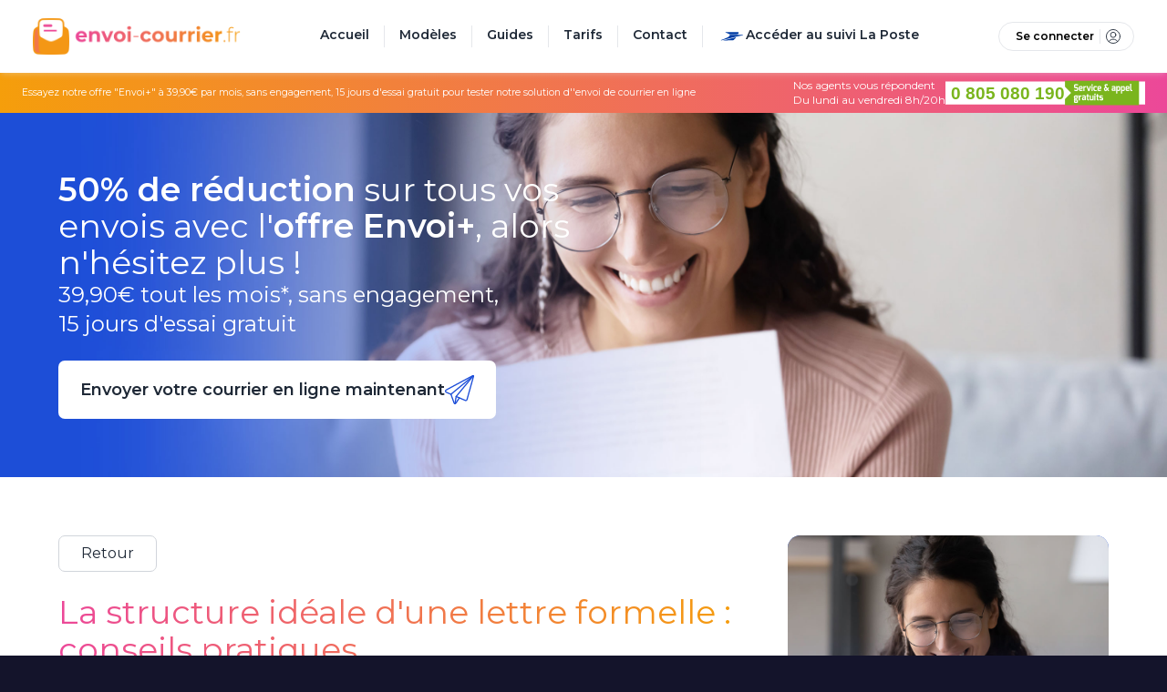

--- FILE ---
content_type: text/html; charset=UTF-8
request_url: https://envoi-courrier.fr/guides/la-structure-ideale-dune-lettre-formelle-conseils-pratiques
body_size: 16346
content:
<!DOCTYPE html>
<html lang="fr">
    <head>
        <meta charset="utf-8" />
        <meta name="viewport" content="width=device-width, initial-scale=1" />
        <meta name="csrf_token" value="qDHy5rrq0AXdOksnddJc2kYtXxD6MWrvyJuZIArP" />
                    <title>Structure idéale d&#039;une lettre formelle : Conseils pratiques pour une présentation professionnelle</title>
        <meta name="description" content="Apprenez comment structurer efficacement une lettre formelle, de l&#039;en-tête à la conclusion. Suivez ces conseils pour une présentation professionnelle et claire."/>
        <meta name="robots" content="noarchive, nocache, noimageindex" />
    <script type="application/ld+json">
        {
            "@context": "https://schema.org",
            "@type": "BreadcrumbList",
            "itemListElement": [{
                "@type": "ListItem",
                "position": 0,
                "name": "Accueil",
                "item": "https://envoi-courrier.fr"
            },{
                "@type": "ListItem",
                "position": 1,
                "name": "Guides",
                "item": "https://envoi-courrier.fr/guides"
            },{
                "@type": "ListItem",
                "position": 2,
                "name": "La structure idéale d&#039;une lettre formelle : conseils pratiques",
                "item": "https://envoi-courrier.fr/guides/la-structure-ideale-dune-lettre-formelle-conseils-pratiques"
            }]
        }
    </script>
        <link rel="canonical" href="https://envoi-courrier.fr/guides/la-structure-ideale-dune-lettre-formelle-conseils-pratiques" />
        <link rel="alternate" href="https://envoi-courrier.fr/guides/la-structure-ideale-dune-lettre-formelle-conseils-pratiques" hreflang="fr" />
        <link rel="icon" type="image/png" href="https://envoi-courrier.fr/favicon.png" />
        <link href="https://envoi-courrier.fr/css/fonts.css" rel="stylesheet" media="screen" />
        <link href="https://envoi-courrier.fr/css/app.css" rel="stylesheet" media="screen" />
                            <script>
                (function(w,d,s,l,i){w[l]=w[l]||[];w[l].push({'gtm.start':
                new Date().getTime(),event:'gtm.js'});var f=d.getElementsByTagName(s)[0],
                j=d.createElement(s),dl=l!='dataLayer'?'&l='+l:'';j.defer=true;j.src=
                'https://www.googletagmanager.com/gtm.js?id='+i+dl;f.parentNode.insertBefore(j,f); 
                })(window,document,'script','dataLayer','GTM-WDHXCTJK');
            </script>
            <script src="https://www.googletagmanager.com/gtag/js?id=AW-11188162418"></script>
            <script>
                window.dataLayer = window.dataLayer || [];
                function gtag(){dataLayer.push(arguments);}
                gtag('js', new Date());
                gtag('config', 'AW-11188162418');
                gtag('config', 'G-B8BKV65SQW');
            </script>
            <script>
                (function(w,d,t,r,u)
                {
                    var f,n,i;
                    w[u]=w[u]||[],f=function()
                    {
                    var o={ti:"187184765", enableAutoSpaTracking: true};
                    o.q=w[u],w[u]=new UET(o),w[u].push("pageLoad")
                    },
                    n=d.createElement(t),n.src=r,n.async=1,n.onload=n.onreadystatechange=function()
                    {
                    var s=this.readyState;
                    s&&s!=="loaded"&&s!=="complete"||(f(),n.onload=n.onreadystatechange=null)
                    },
                    i=d.getElementsByTagName(t)[0],i.parentNode.insertBefore(n,i)
                })
                (window,document,"script","//bat.bing.com/bat.js","uetq");
            </script>
            </head>
    <body
        class="antialiased bg-[#14142b] relative"
          x-data="{
            showMenu: false,
            showPopupOne: false,
            showPopupTwo: false
        }"
    >
        <noscript><iframe src="https://www.googletagmanager.com/ns.html?id=GTM-WDHXCTJK" height="0" width="0" style="display:none;visibility:hidden"></iframe></noscript>
                                <div
    class="fixed z-[99] bg-amber-50 inset-0 bg-opacity-95 grid grid-rows-[theme('spacing.20'),1fr,theme('spacing.40')] border-t-4 border-amber-500"
    x-show="showMenu"
    x-cloak
>
    <div class="w-full h-14 md:h-20 flex items-center justify-between gap-8 px-6 md:px-9">
        <div>
            <div x-on:click="window.location='https://envoi-courrier.fr'">
                <img src="https://envoi-courrier.fr/logo-simple.png" class="h-8 w-auto md:h-10" width="228" height="40" alt="envoi-courrier.fr" loading="lazy"/>
            </div>
        </div>
        <div class="block">
            <button
                class="h-8"
                x-on:click.prevent="showMenu = false"
                aria-label="menu"
            >
                <svg xmlns="http://www.w3.org/2000/svg" viewBox="0 0 14 14" class="h-6 aspect-square">
                    <g fill="none" stroke="currentColor" stroke-linecap="round" stroke-linejoin="round">
                        <path d="m13.5.5-13 13M.5.5l13 13"/>
                    </g>
                </svg>
            </button>
        </div>
    </div>
    <nav class="flex flex-col items-center justify-center gap-6 text-xl">
        <div x-on:click="window.location='https://envoi-courrier.fr'">Accueil</div>
        <div x-on:click="window.location='https://envoi-courrier.fr/lettre/modeles'">Modèles</div>
        <div x-on:click="window.location='https://envoi-courrier.fr/guides'">Guides</div>
        <div x-on:click="window.location='https://envoi-courrier.fr/prix'">Prix</div>
        <div x-on:click="window.location='https://envoi-courrier.fr/premium'">Services envoi+</div>
        <div x-on:click="window.location='https://envoi-courrier.fr/contact'">Contact</div>
        <div x-on:click="window.location='https://www.laposte.fr/outils/suivre-vos-envois'" target="_blank" class="flex gap-2">
            <svg class="h-8 fill-yellow-300" viewBox="0 0 100 77" fill="none" xmlns="http://www.w3.org/2000/svg">
                <path d="M34.0125 76.724C22.2573 76.197 9.54169 71.4709 3.42743 60.674C-2.30678 50.4764 0.635607 37.6148 7.0894 28.5116C17.3261 13.7772 34.1181 4.56339 51.4204 1.34868C64.7003 -1.03 79.6534 0.266732 90.5025 9.05864C97.8652 14.9087 101.191 25.0068 99.2181 34.2018C96.306 48.4036 85.3107 59.4629 73.3222 66.6056C61.5125 73.5606 47.7091 77.3762 34.0125 76.724Z" fill="url(#paint0_linear_6411_20362)"></path>
                <path d="M28.8927 24.9306C31.1006 25.7312 38.2846 28.2838 42.2916 31.033C42.4239 31.1237 42.6778 31.3058 42.6778 31.3058L72.5298 30.8335C72.5818 30.7623 73.6804 28.8075 74.3321 27.5469C75.0453 26.1646 75.0936 24.9802 74.2854 24.1937C73.4068 23.34 71.9845 23.2043 69.1122 23.2043H29.052C28.7325 23.2043 27.9202 23.1488 27.7892 23.8132C27.7485 24.0359 27.8141 24.265 27.9661 24.4313C28.2349 24.6645 28.5513 24.835 28.8927 24.9306Z" fill="#003DA5"></path>
                <path d="M88.9233 32.5055C88.2606 32.5241 44.5514 33.1993 43.8735 33.2262C43.5097 33.2407 43.4036 33.3247 43.4016 33.7209C43.3848 36.9259 39.1861 40.0063 33.4726 42.7601C27.4458 45.6654 19.8796 48.5558 15.9472 50.0192C15.01 50.3682 13.3297 50.9677 12.7882 51.2463C12.356 51.4682 12.0566 51.8118 12.1938 52.2104C12.331 52.6091 12.7673 52.8132 14.2636 52.412C14.9325 52.2324 15.6854 52.0469 16.5145 51.8287C24.0643 49.8416 37.8925 46.3439 51.3602 42.9439C65.3059 39.4251 79.0546 36.3799 89.1335 34.5439C89.9253 34.3998 90.5786 33.9676 90.545 33.3587C90.5139 32.7899 89.8593 32.479 88.9233 32.5055Z" fill="#003DA5"></path>
                <path d="M52.9916 52.2571C52.9941 52.2571 54.9578 52.3097 56.3915 51.4412C58.7001 50.0415 61.7351 47.5001 66.0349 41.3906L19.9561 52.833L52.9916 52.2571Z" fill="#003DA5"></path>
            </svg>
            Accéder au suivi La Poste
        </div>
    </nav>
    <div class="p-6 flex flex-col items-center justify-center" x-data="{submenu: false}">
                    <div x-on:click="window.location='https://envoi-courrier.fr/login'" class="h-8 pl-3 pr-2 divide-x divide-gray-200 rounded-full flex items-center justify-center border border-gray-200">
                <span class="px-1.5 lg:inline">Se connecter</span>
                <svg xmlns="http://www.w3.org/2000/svg" viewBox="0.125 0.125 13.75 13.75" stroke-width="0.75" class="px-1.5 h-4 stroke-gray-800">
                    <g>
                        <circle cx="7" cy="5.5" r="2.5" fill="none" stroke-linecap="round" stroke-linejoin="round"></circle>
                        <path d="M2.73,11.9a5,5,0,0,1,8.54,0" fill="none" stroke-linecap="round" stroke-linejoin="round"></path>
                        <circle cx="7" cy="7" r="6.5" fill="none" stroke-linecap="round" stroke-linejoin="round"></circle>
                    </g>
                </svg>
            </div>
            </div>
</div>
        <header class="bg-white shadow-md shadow-gray-200/20 relative z-20">
            <div class="w-full max-w-7xl mx-auto h-14 md:h-20 flex items-center justify-between gap-8 px-6 md:px-9">
            <div class="flex-none">
            <a href="/">
                <img src="https://envoi-courrier.fr/logo-simple.png" class="h-8 w-auto md:h-10" width="228" height="40" alt="envoi-courrier.fr" loading="lazy"/>
            </a>
        </div>
        <div class="block md:hidden">
            <button
                class="w-6 h-8 text-gray-800"
                x-on:click.prevent="showMenu = true"
                aria-label="menu"
            >
                <svg xmlns="http://www.w3.org/2000/svg" viewBox="0 0 14 14" class="h-6">
                    <g fill="none" stroke="currentColor" stroke-linecap="round" stroke-linejoin="round">
                        <path d="M13.5 2H.5M13.5 7H.5M13.5 12H.5"/>
                    </g>
                </svg>
            </button>
        </div>
        <nav class="hidden md:flex divide-x border-gray-400 text-gray-800 font-semibold text-sm">
            <a href="https://envoi-courrier.fr" class="px-3 lg:px-4">Accueil</a>
            <a href="https://envoi-courrier.fr/lettre/modeles" class="px-3 lg:px-4">Modèles</a>
            <a href="https://envoi-courrier.fr/guides" class="px-3 lg:px-4">Guides</a>
            <div class="relative" x-data="{navShow: false}">
                <span class="px-3 lg:px-4 cursor-pointer" x-on:click.prevent="navShow = !navShow">Tarifs</span>
                <div class="absolute flex flex-col whitespace-nowrap bg-white p-3 rounded-lg shadow-sm gap-1 mt-3 z-30" x-cloak x-show="navShow" x-on:click.outside="navShow = false">
                    <a href="https://envoi-courrier.fr/prix" class="px-3 lg:px-4 font-normal">— Tout nos prix</a>
                    <a href="https://envoi-courrier.fr/premium" class="px-3 lg:px-4 font-normal">— Services envoi+</a>
                </div>
            </div>
            <a href="https://envoi-courrier.fr/contact" class="px-3 lg:px-4">Contact</a>
            <div x-on:click="window.location='https://www.laposte.fr/outils/suivre-vos-envois'" target="_blank" class="cursor-pointer px-3 lg:px-4 flex gap-2">
                <svg class="h-6 fill-yellow-300" viewBox="0 0 100 77" fill="none" xmlns="http://www.w3.org/2000/svg">
                    <path d="M34.0125 76.724C22.2573 76.197 9.54169 71.4709 3.42743 60.674C-2.30678 50.4764 0.635607 37.6148 7.0894 28.5116C17.3261 13.7772 34.1181 4.56339 51.4204 1.34868C64.7003 -1.03 79.6534 0.266732 90.5025 9.05864C97.8652 14.9087 101.191 25.0068 99.2181 34.2018C96.306 48.4036 85.3107 59.4629 73.3222 66.6056C61.5125 73.5606 47.7091 77.3762 34.0125 76.724Z" fill="url(#paint0_linear_6411_20362)"></path>
                    <path d="M28.8927 24.9306C31.1006 25.7312 38.2846 28.2838 42.2916 31.033C42.4239 31.1237 42.6778 31.3058 42.6778 31.3058L72.5298 30.8335C72.5818 30.7623 73.6804 28.8075 74.3321 27.5469C75.0453 26.1646 75.0936 24.9802 74.2854 24.1937C73.4068 23.34 71.9845 23.2043 69.1122 23.2043H29.052C28.7325 23.2043 27.9202 23.1488 27.7892 23.8132C27.7485 24.0359 27.8141 24.265 27.9661 24.4313C28.2349 24.6645 28.5513 24.835 28.8927 24.9306Z" fill="#003DA5"></path>
                    <path d="M88.9233 32.5055C88.2606 32.5241 44.5514 33.1993 43.8735 33.2262C43.5097 33.2407 43.4036 33.3247 43.4016 33.7209C43.3848 36.9259 39.1861 40.0063 33.4726 42.7601C27.4458 45.6654 19.8796 48.5558 15.9472 50.0192C15.01 50.3682 13.3297 50.9677 12.7882 51.2463C12.356 51.4682 12.0566 51.8118 12.1938 52.2104C12.331 52.6091 12.7673 52.8132 14.2636 52.412C14.9325 52.2324 15.6854 52.0469 16.5145 51.8287C24.0643 49.8416 37.8925 46.3439 51.3602 42.9439C65.3059 39.4251 79.0546 36.3799 89.1335 34.5439C89.9253 34.3998 90.5786 33.9676 90.545 33.3587C90.5139 32.7899 89.8593 32.479 88.9233 32.5055Z" fill="#003DA5"></path>
                    <path d="M52.9916 52.2571C52.9941 52.2571 54.9578 52.3097 56.3915 51.4412C58.7001 50.0415 61.7351 47.5001 66.0349 41.3906L19.9561 52.833L52.9916 52.2571Z" fill="#003DA5"></path>
                </svg>
                Accéder au suivi La Poste
            </div>
        </nav>
        <div class="hidden md:block">
                            <a href="https://envoi-courrier.fr/login" class="h-8 pl-3 pr-2 divide-x divide-gray-200 rounded-full flex items-center justify-center border border-gray-200">
                    <span class="px-1.5 lg:inline font-semibold text-xs">Se connecter</span>
                    <svg xmlns="http://www.w3.org/2000/svg" viewBox="0.125 0.125 13.75 13.75" stroke-width="0.75" class="px-1.5 h-4 stroke-gray-800">
                        <g>
                            <circle cx="7" cy="5.5" r="2.5" fill="none" stroke-linecap="round" stroke-linejoin="round"></circle>
                            <path d="M2.73,11.9a5,5,0,0,1,8.54,0" fill="none" stroke-linecap="round" stroke-linejoin="round"></path>
                            <circle cx="7" cy="7" r="6.5" fill="none" stroke-linecap="round" stroke-linejoin="round"></circle>
                        </g>
                    </svg>
                </a>
                    </div>
    </div>
        </header>
                    <div class="w-full bg-gradient-to-r from-amber-500 to-pink-500 text-white">
                <div class="relative z-20 flex flex-col xl:flex-row items-center justify-between text-xs gap-1.5 xl:gap-6 leading-none py-1.5 w-full max-w-7xl mx-auto px-6 xl:px-9">
                    <div class="text-center text-left" style="font-size:0.65rem">Essayez notre offre "Envoi+" à 39,90€ par mois, sans engagement, 15 jours d'essai gratuit pour tester notre solution d''envoi de courrier en ligne</div>
                    <div class="flex gap-6 items-center justify-between xl:border-l xl:pl-3 xl:border-white">
                        <div class="text-left gap-1.5 block flex-none" style="font-size:0.75rem; line-height:1rem">
                            <div>Nos agents vous répondent</div>
                            <div>Du lundi au vendredi 8h/20h</div>
                        </div>
                        <a href="tel:0805080190" class="block">
                            <svg xmlns="http://www.w3.org/2000/svg" xmlns:xlink="http://www.w3.org/1999/xlink" viewBox="0 0 127.84 18.72" class="h-8">
                                <path fill="#ffffff" d="M0 1.99h127.84V16.8H0z"></path>
                                <text transform="translate(3.25 13.35)" font-size="11" fill="#7ab51d" font-family="Arial-BoldMT,Arial" font-weight="700">0 805 080 190</text>
                                <path fill="#7ab51d" d="M76.53 1.6v3.86l3.93 3.94-3.93 3.93v3.86h47.4V1.6h-47.4z"></path>
                                <path fill="#ffffff" d="M82.27 4.85c0-.87.46-1.12 1.07-1.13a5.34 5.34 0 011.53.17v.66c-.35 0-1.13-.06-1.32-.06s-.53 0-.53.43v.21c0 .35.12.42.43.42h.63c.77 0 .93.68.93 1.17V7c0 1-.56 1.18-1.09 1.18A4.88 4.88 0 0182.39 8v-.65c.22 0 .88.07 1.38.07.22 0 .48 0 .48-.38V6.8c0-.25-.06-.41-.35-.41h-.61c-1 0-1-.78-1-1.16zM86.64 4.93c.83 0 1.22.11 1.22 1.16a.7.7 0 01-.8.8h-.91c0 .58.19.61.6.61a6.11 6.11 0 001.06-.06V8a4.27 4.27 0 01-1.47.17c-.73 0-1-.47-1-1.64.05-1.36.39-1.6 1.3-1.6zm.22 1.36a.22.22 0 00.24-.24c0-.4 0-.47-.41-.47s-.55 0-.54.71zM88.27 5h.63l.12.4a1.18 1.18 0 01.83-.44 1 1 0 01.32 0v.81h-.42a.74.74 0 00-.73.35v2h-.75zM91.16 5l.63 2.2.64-2.2h.81l-1 3.18h-.85L90.35 5zM93.52 4a.13.13 0 01.13-.15h.57c.08 0 .12.07.12.15v.53c0 .09 0 .14-.12.14h-.57a.13.13 0 01-.13-.14zm0 1h.76v3.14h-.76zM95.69 4.93a4.17 4.17 0 011.31.19v.52h-1c-.49 0-.52 0-.52 1s.13.94.52.94 1-.06 1-.06V8a2.65 2.65 0 01-1.36.2c-.53 0-.94-.31-.94-1.62s.44-1.65.99-1.65zM98.56 4.93c.83 0 1.22.11 1.22 1.16a.7.7 0 01-.8.8h-.92c0 .58.2.61.61.61a5.94 5.94 0 001-.06V8a4.21 4.21 0 01-1.47.17c-.73 0-.94-.47-.94-1.64.05-1.36.39-1.6 1.3-1.6zm.22 1.36a.22.22 0 00.22-.24c0-.4 0-.47-.42-.47s-.54 0-.54.71zM101.88 5.93l.37-.36-.25-.45a.86.86 0 01.42-1.36 3.42 3.42 0 011.5.12v.61H103c-.41 0-.46.18-.19.59l.91 1.39.66-.69.26.36-.32.64-.2.27.74 1.09H104l-.38-.57-.35.34a1.05 1.05 0 01-1.6-.26 1.33 1.33 0 01.21-1.72zm1 1.33l.27-.29-.54-.8-.28.27a.5.5 0 00-.09.73.39.39 0 00.66.09zM106.46 7a.79.79 0 01.85-.87h.84V6c0-.34-.15-.39-.39-.39s-1 .05-1.2.07v-.57a3.22 3.22 0 011.31-.21c.61 0 1 .23 1 1v2.24h-.59l-.16-.35a1.24 1.24 0 01-.87.39.81.81 0 01-.82-.85zm1 .47a1.37 1.37 0 00.66-.24v-.56l-.7.06c-.2 0-.23.19-.23.33v.15c.03.27.16.29.3.29zM109.35 5h.65l.14.32a1.39 1.39 0 01.86-.36c.71 0 .94.66.94 1.61s-.14 1.66-.94 1.66a2.09 2.09 0 01-.9-.23v1.76h-.75zm1.43 2.57c.24 0 .37-.15.37-1s-.13-.93-.37-.93a1.09 1.09 0 00-.67.2v1.57a1.54 1.54 0 00.67.12zM112.35 5h.65l.13.32a1.45 1.45 0 01.87-.36c.7 0 .93.66.93 1.61s-.14 1.66-.93 1.66a2.1 2.1 0 01-.9-.23v1.76h-.75zm1.43 2.57c.24 0 .38-.15.38-1s-.14-.93-.38-.93a1.11 1.11 0 00-.67.2v1.57a1.57 1.57 0 00.67.12zM116.57 4.93c.83 0 1.21.11 1.21 1.16a.7.7 0 01-.8.8h-.91c0 .58.19.61.6.61a6.11 6.11 0 001.06-.06V8a4.24 4.24 0 01-1.47.17c-.73 0-1-.47-1-1.64.05-1.36.4-1.6 1.31-1.6zm.22 1.36a.22.22 0 00.24-.24c0-.4-.06-.47-.42-.47s-.55 0-.54.71zM118.19 3.45h.81v3.43c0 .46.1.56.24.62a3.85 3.85 0 00.37.13v.51h-.63c-.47 0-.74-.29-.74-1.13zM82.52 13a1.14 1.14 0 01-.31-.88c0-.76.35-1.14 1-1.14H85v.51l-.32.1a1.42 1.42 0 01.11.63.94.94 0 01-1 1.07h-.67c-.08 0-.22 0-.22.14s.1.16.22.16H84c.52 0 .85.3.85.94v.35a.82.82 0 01-.9.92h-.81a.83.83 0 01-.89-.92v-.41l.25-.29a.7.7 0 01-.28-.61.56.56 0 01.3-.57zm.79-.39h.31c.28 0 .37-.2.36-.49s-.1-.46-.37-.46h-.29c-.3 0-.36.22-.36.46s.09.45.35.45zm0 2.52h.44c.27 0 .31-.15.31-.34v-.23c0-.18-.07-.29-.28-.29H82.98v.52c.02.26.15.3.34.3zM85.27 11h.64l.12.4a1.12 1.12 0 01.82-.44 1 1 0 01.32 0v.81h-.41a.72.72 0 00-.73.35v2h-.76zM87.44 13a.78.78 0 01.84-.87h.84a1.47 1.47 0 000-.21c0-.34-.14-.39-.38-.39s-1 0-1.21.07v-.52a3.25 3.25 0 011.31-.21c.62 0 1 .23 1 1v2.22h-.6l-.16-.35a1.22 1.22 0 01-.87.39.81.81 0 01-.81-.85zm1 .47a1.37 1.37 0 00.66-.24v-.59l-.69.06c-.2 0-.24.19-.24.33v.15c.02.29.15.32.29.32zM90.16 11.12l.46-.17.13-.89h.63V11H92v.64h-.64v1.28c0 .47.1.57.24.63a3.85 3.85 0 00.37.13v.51h-.66c-.43 0-.71-.29-.71-1.14v-1.46h-.46zM92.34 11h.76v2.13c0 .32.12.43.31.43a1 1 0 00.7-.28V11h.75v3.18h-.61l-.14-.34a1.46 1.46 0 01-.91.39c-.67 0-.86-.51-.86-1.11zM95.31 10c0-.09 0-.15.13-.15H96c.08 0 .12.07.12.15v.53c0 .09 0 .14-.12.14h-.57a.12.12 0 01-.13-.14zm0 1h.75v3.18h-.75zM96.41 11.12l.47-.17.12-.89h.63V11h.64v.64h-.64v1.28c0 .47.1.57.25.63a3.58 3.58 0 00.36.13v.51h-.66c-.43 0-.7-.29-.7-1.14v-1.46h-.47zM98.55 11.78c0-.49.19-.85.75-.85a4.47 4.47 0 011.53.16v.53h-1.3c-.2 0-.22.07-.22.22V12c0 .2.09.21.22.21h.68c.55 0 .76.36.76.82v.33c0 .65-.36.83-.7.83a4.81 4.81 0 01-1.6-.17v-.53H100s.19 0 .19-.2v-.15c0-.13 0-.2-.19-.2h-.67c-.5 0-.8-.24-.8-.86z"></path>
                            </svg>
                        </a>
                    </div>
                </div>
            </div>
                <main class="bg-white">
                <section class="relative bg-blue-700 text-white overflow-hidden">
    <img src="/css/jumbo.jpg" class="object-cover max-w-screen-xl w-full h-full absolute z-0 -right-1/3 sm:right-0" alt="Libérez-vous des contraintes, envoyez vos courriers en ligne facilement depuis chez vous avec simplicité et efficacité" loading="lazy"/>
    <div class="relative z-10 article-gradient w-full max-w-7xl mx-auto p-6 sm:p-12 md:p-16">
        <div class="flex flex-col gap-3 justify-center w-full max-w-xl">
            <div class="text-3xl lg:text-4xl text-left">
                
                <strong>50% de réduction</strong> sur tous vos envois avec l'<strong>offre Envoi+</strong>, alors n'hésitez plus !
            </div>
            <div class="text-lg lg:text-2xl text-left">
                39,90€ tout les mois*, sans engagement,<br/>15 jours d'essai gratuit
            </div>
            <div class="pt-6">
                <a href="https://envoi-courrier.fr/lettre/selection" class="leading-tight hover:outline hover:outline-offset-2 hover:outline-4 hover:outline-amber-100 bg-white text-gray-800 h-[4rem] px-6 rounded-[7px] inline-flex items-center gap-6 justify-start lg:text-lg font-semibold">
                    Envoyer votre courrier en ligne maintenant
                    <svg viewBox="0 0 24 24" xmlns="http://www.w3.org/2000/svg" class="text-blue-700 h-8">
                        <path d="M4.953 15.765L23.299 0.617" fill="none" stroke="currentColor" stroke-linecap="round" stroke-linejoin="round"></path>
                        <path d="M9.231,17.6l7.489,3.209a1.069,1.069,0,0,0,1.452-.7L23.48,1.18a.535.535,0,0,0-.769-.616L1.063,12.208a1.071,1.071,0,0,0,.086,1.927l3.8,1.63" fill="none" stroke="currentColor" stroke-linecap="round" stroke-linejoin="round"></path>
                        <path d="M4.953,15.765l2.6,7.2a.805.805,0,0,0,1.431.168l2.889-4.4" fill="none" stroke="currentColor" stroke-linecap="round" stroke-linejoin="round"></path>
                        <path d="M23.299 0.617L9.231 17.599 8.315 23.5" fill="none" stroke="currentColor" stroke-linecap="round" stroke-linejoin="round"></path>
                    </svg>
                </a>
            </div>
        </div>
    </div>
</section>
    <section>
        <div class="relative z-10 article-gradient w-full max-w-7xl mx-auto p-6 md:p-12 lg:p-16">
            <div class="grid grid-cols-1 lg:grid-cols-3 gap-y-3 lg:gap-12">
                <article class="col-span-2">
                    <div class="pb-6">
                        <a
                            href="https://envoi-courrier.fr/guides"
                            class="hover:outline hover:outline-offset-2 hover:outline-4 hover:outline-blue-100 text-gray-800 border border-gray-300 h-14 sm:h-10 px-6 rounded-[7px] inline-flex items-center gap-6 justify-center">
                            Retour
                        </a>
                    </div>
                    <h1>La structure idéale d&#039;une lettre formelle : conseils pratiques</h1>
                    <p>Lorsque vous préparez un <strong>document officiel</strong>, suivre une structure claire et cohérente est essentiel. Une organisation soignée rend votre envoi plus professionnel, ce qui est particulièrement important pour des <strong>envois postaux importants</strong> tels que les <strong><a href="https://www.laposte.fr/lettre-recommandee-en-ligne">lettres recommandées</a></strong> ou les <strong>courriers électroniques avec accusé de réception (AR)</strong>. Cet article vous guide pour structurer de manière optimale votre correspondance formelle, de l'initiation à la conclusion. Vous pouvez également consulter nos <a href="https://envoi-courrier.fr/lettre/modeles">modèles de lettres</a> pour gérer vos envois facilement i</p>
<h2>En-tête et coordonnées</h2>
<p>Dans l'en-tête de votre <strong>correspondance</strong>, incluez vos informations essentielles comme votre nom, adresse, numéro de téléphone et email. Positionnez ces détails en haut à gauche. À droite, notez les informations du destinataire, ce qui est crucial pour un <strong>envoi recommandé</strong> ou un <strong>courrier en AR</strong>.</p>
<h2>Date et objet</h2>
<p>Juste après l'en-tête, indiquez la date de rédaction du <strong>document</strong> à gauche. Cela est particulièrement important pour des <strong>documents certifiés</strong> comme une <strong>lettre recommandée</strong>, où la date peut avoir une signification légale. L'objet de votre <strong>correspondance</strong>, rédigé ci-dessous, doit être explicite, surtout pour des <strong>courriers électroniques en AR</strong>.</p>
<h2>Salutation et introduction</h2>
<p>Débutez votre <strong>écrit formel</strong> par une salutation appropriée. Utilisez &quot;Cher Monsieur&quot; ou &quot;Chère Madame&quot; si vous connaissez le nom du destinataire, sinon optez pour un simple &quot;Madame&quot; ou &quot;Monsieur&quot;. Introduisez brièvement le but de votre <strong>message</strong>, une étape cruciale pour toute <strong>communication officielle</strong>.</p>
<h2>Corps du message</h2>
<p>Le contenu principal de votre <strong>écrit</strong> doit développer clairement vos idées. Organisez-le en plusieurs paragraphes, chacun traitant un point spécifique. Cette structuration est essentielle pour les <strong>documents officiels</strong>, où la précision est primordiale.</p>
<h2>Conclusion et formule de politesse</h2>
<p>Terminez par un résumé des points principaux de votre <strong>message</strong>, une pratique importante dans les <strong>communications formelles</strong>. Concluez avec une formule de politesse et votre signature.</p>
<p>En respectant les conseils d'<a href="https://envoi-courrier.fr/">envoi-courrier.fr</a>, votre <strong>écrit officiel</strong> sera non seulement professionnel et bien structuré, mais aussi adapté pour les <strong>envois électroniques</strong> ou les <strong>documents recommandés</strong>. Une relecture attentive est conseillée, particulièrement pour les <strong>courriers avec AR</strong>, afin d'éviter toute erreur.</p>

                    <div class="pt-6">
                        <a
                            href="https://envoi-courrier.fr/guides"
                            class="hover:outline hover:outline-offset-2 hover:outline-4 hover:outline-blue-100 text-gray-800 border border-gray-300 h-14 sm:h-10 px-6 rounded-[7px] inline-flex items-center gap-6 justify-center">
                            Retour
                        </a>
                    </div>
                </article>
                <div class="self-start overflow-hidden rounded-[14px] relative bg-blue-700 w-full text-white">
    <img src="/css/sidebar.jpg" alt="Simplifiez-vous la vie : envoyez vos courriers en ligne depuis chez vous, sans aucune contrainte ni souci logistique" class="object-cover max-w-screen-xl w-full h-full absolute z-0 right-0" loading="lazy"/>
    <div class="relative z-10 article-gradient mx-auto p-6 pt-56">
        <div class="flex flex-col gap-3 justify-center w-full max-w-xl">
            <div class="text-2xl text-left">
                Envoyer <strong>vos courriers en ligne</strong> depuis chez vous, sans contrainte
            </div>
            <div class="text-lg text-left">
                Service disponible 7J/7, 24h/24
            </div>
            <div class="pt-6">
                <a href="https://envoi-courrier.fr/lettre/selection" class="hover:outline hover:outline-offset-2 hover:outline-4 hover:outline-blue-100 bg-white text-gray-800 h-[4rem] px-6 rounded-[7px] inline-flex items-center justify-start font-semibold leading-tight">
                    Envoyer votre courrier en ligne maintenant
                    <svg viewBox="0 0 24 24" xmlns="http://www.w3.org/2000/svg" class="text-blue-700 h-8">
                        <path d="M4.953 15.765L23.299 0.617" fill="none" stroke="currentColor" stroke-linecap="round" stroke-linejoin="round"></path>
                        <path d="M9.231,17.6l7.489,3.209a1.069,1.069,0,0,0,1.452-.7L23.48,1.18a.535.535,0,0,0-.769-.616L1.063,12.208a1.071,1.071,0,0,0,.086,1.927l3.8,1.63" fill="none" stroke="currentColor" stroke-linecap="round" stroke-linejoin="round"></path>
                        <path d="M4.953,15.765l2.6,7.2a.805.805,0,0,0,1.431.168l2.889-4.4" fill="none" stroke="currentColor" stroke-linecap="round" stroke-linejoin="round"></path>
                        <path d="M23.299 0.617L9.231 17.599 8.315 23.5" fill="none" stroke="currentColor" stroke-linecap="round" stroke-linejoin="round"></path>
                    </svg>
                </a>
            </div>
        </div>
    </div>
</div>
            </div>
        </div>
    </section>
        </main>
        <footer>
            <div class="w-full max-w-7xl mx-auto px-6 md:px-9 grid grid-cols-2 md:grid-cols-5 py-12 gap-y-6 md:gap-y-12 gap-x-12 md:gap-x-6 text-white text-xs">
    <div class="flex flex-col items-center md:items-start col-span-2 pb-6 md:pb-0">
        <div class="flex flex-col items-center md:items-start gap-6">
                            <a href="https://envoi-courrier.fr">
                    <img src="https://envoi-courrier.fr/logo-simple.png" class="h-10" width="228" height="40" alt="envoi-courrier.fr" loading="lazy"/>
                </a>
                        <div>
                <div class="flex flex-col items-center md:items-start">
                    <div class="text-sm"><strong>Besoin d'aide ?</strong></div>
                    <div>Contactez notre service support,<br/>du lundi au vendredi de 8h à 20h :</div>
                </div>
                <a href="tel:0805080190" class="block">
                    <svg xmlns="http://www.w3.org/2000/svg" xmlns:xlink="http://www.w3.org/1999/xlink" viewBox="0 0 127.84 18.72" class="h-10">
                        <path fill="#ffffff" d="M0 1.99h127.84V16.8H0z"></path>
                        <text transform="translate(3.25 13.35)" font-size="11" fill="#7ab51d" font-family="Arial-BoldMT,Arial" font-weight="700">0 805 080 190</text>
                        <path fill="#7ab51d" d="M76.53 1.6v3.86l3.93 3.94-3.93 3.93v3.86h47.4V1.6h-47.4z"></path>
                        <path fill="#ffffff" d="M82.27 4.85c0-.87.46-1.12 1.07-1.13a5.34 5.34 0 011.53.17v.66c-.35 0-1.13-.06-1.32-.06s-.53 0-.53.43v.21c0 .35.12.42.43.42h.63c.77 0 .93.68.93 1.17V7c0 1-.56 1.18-1.09 1.18A4.88 4.88 0 0182.39 8v-.65c.22 0 .88.07 1.38.07.22 0 .48 0 .48-.38V6.8c0-.25-.06-.41-.35-.41h-.61c-1 0-1-.78-1-1.16zM86.64 4.93c.83 0 1.22.11 1.22 1.16a.7.7 0 01-.8.8h-.91c0 .58.19.61.6.61a6.11 6.11 0 001.06-.06V8a4.27 4.27 0 01-1.47.17c-.73 0-1-.47-1-1.64.05-1.36.39-1.6 1.3-1.6zm.22 1.36a.22.22 0 00.24-.24c0-.4 0-.47-.41-.47s-.55 0-.54.71zM88.27 5h.63l.12.4a1.18 1.18 0 01.83-.44 1 1 0 01.32 0v.81h-.42a.74.74 0 00-.73.35v2h-.75zM91.16 5l.63 2.2.64-2.2h.81l-1 3.18h-.85L90.35 5zM93.52 4a.13.13 0 01.13-.15h.57c.08 0 .12.07.12.15v.53c0 .09 0 .14-.12.14h-.57a.13.13 0 01-.13-.14zm0 1h.76v3.14h-.76zM95.69 4.93a4.17 4.17 0 011.31.19v.52h-1c-.49 0-.52 0-.52 1s.13.94.52.94 1-.06 1-.06V8a2.65 2.65 0 01-1.36.2c-.53 0-.94-.31-.94-1.62s.44-1.65.99-1.65zM98.56 4.93c.83 0 1.22.11 1.22 1.16a.7.7 0 01-.8.8h-.92c0 .58.2.61.61.61a5.94 5.94 0 001-.06V8a4.21 4.21 0 01-1.47.17c-.73 0-.94-.47-.94-1.64.05-1.36.39-1.6 1.3-1.6zm.22 1.36a.22.22 0 00.22-.24c0-.4 0-.47-.42-.47s-.54 0-.54.71zM101.88 5.93l.37-.36-.25-.45a.86.86 0 01.42-1.36 3.42 3.42 0 011.5.12v.61H103c-.41 0-.46.18-.19.59l.91 1.39.66-.69.26.36-.32.64-.2.27.74 1.09H104l-.38-.57-.35.34a1.05 1.05 0 01-1.6-.26 1.33 1.33 0 01.21-1.72zm1 1.33l.27-.29-.54-.8-.28.27a.5.5 0 00-.09.73.39.39 0 00.66.09zM106.46 7a.79.79 0 01.85-.87h.84V6c0-.34-.15-.39-.39-.39s-1 .05-1.2.07v-.57a3.22 3.22 0 011.31-.21c.61 0 1 .23 1 1v2.24h-.59l-.16-.35a1.24 1.24 0 01-.87.39.81.81 0 01-.82-.85zm1 .47a1.37 1.37 0 00.66-.24v-.56l-.7.06c-.2 0-.23.19-.23.33v.15c.03.27.16.29.3.29zM109.35 5h.65l.14.32a1.39 1.39 0 01.86-.36c.71 0 .94.66.94 1.61s-.14 1.66-.94 1.66a2.09 2.09 0 01-.9-.23v1.76h-.75zm1.43 2.57c.24 0 .37-.15.37-1s-.13-.93-.37-.93a1.09 1.09 0 00-.67.2v1.57a1.54 1.54 0 00.67.12zM112.35 5h.65l.13.32a1.45 1.45 0 01.87-.36c.7 0 .93.66.93 1.61s-.14 1.66-.93 1.66a2.1 2.1 0 01-.9-.23v1.76h-.75zm1.43 2.57c.24 0 .38-.15.38-1s-.14-.93-.38-.93a1.11 1.11 0 00-.67.2v1.57a1.57 1.57 0 00.67.12zM116.57 4.93c.83 0 1.21.11 1.21 1.16a.7.7 0 01-.8.8h-.91c0 .58.19.61.6.61a6.11 6.11 0 001.06-.06V8a4.24 4.24 0 01-1.47.17c-.73 0-1-.47-1-1.64.05-1.36.4-1.6 1.31-1.6zm.22 1.36a.22.22 0 00.24-.24c0-.4-.06-.47-.42-.47s-.55 0-.54.71zM118.19 3.45h.81v3.43c0 .46.1.56.24.62a3.85 3.85 0 00.37.13v.51h-.63c-.47 0-.74-.29-.74-1.13zM82.52 13a1.14 1.14 0 01-.31-.88c0-.76.35-1.14 1-1.14H85v.51l-.32.1a1.42 1.42 0 01.11.63.94.94 0 01-1 1.07h-.67c-.08 0-.22 0-.22.14s.1.16.22.16H84c.52 0 .85.3.85.94v.35a.82.82 0 01-.9.92h-.81a.83.83 0 01-.89-.92v-.41l.25-.29a.7.7 0 01-.28-.61.56.56 0 01.3-.57zm.79-.39h.31c.28 0 .37-.2.36-.49s-.1-.46-.37-.46h-.29c-.3 0-.36.22-.36.46s.09.45.35.45zm0 2.52h.44c.27 0 .31-.15.31-.34v-.23c0-.18-.07-.29-.28-.29H82.98v.52c.02.26.15.3.34.3zM85.27 11h.64l.12.4a1.12 1.12 0 01.82-.44 1 1 0 01.32 0v.81h-.41a.72.72 0 00-.73.35v2h-.76zM87.44 13a.78.78 0 01.84-.87h.84a1.47 1.47 0 000-.21c0-.34-.14-.39-.38-.39s-1 0-1.21.07v-.52a3.25 3.25 0 011.31-.21c.62 0 1 .23 1 1v2.22h-.6l-.16-.35a1.22 1.22 0 01-.87.39.81.81 0 01-.81-.85zm1 .47a1.37 1.37 0 00.66-.24v-.59l-.69.06c-.2 0-.24.19-.24.33v.15c.02.29.15.32.29.32zM90.16 11.12l.46-.17.13-.89h.63V11H92v.64h-.64v1.28c0 .47.1.57.24.63a3.85 3.85 0 00.37.13v.51h-.66c-.43 0-.71-.29-.71-1.14v-1.46h-.46zM92.34 11h.76v2.13c0 .32.12.43.31.43a1 1 0 00.7-.28V11h.75v3.18h-.61l-.14-.34a1.46 1.46 0 01-.91.39c-.67 0-.86-.51-.86-1.11zM95.31 10c0-.09 0-.15.13-.15H96c.08 0 .12.07.12.15v.53c0 .09 0 .14-.12.14h-.57a.12.12 0 01-.13-.14zm0 1h.75v3.18h-.75zM96.41 11.12l.47-.17.12-.89h.63V11h.64v.64h-.64v1.28c0 .47.1.57.25.63a3.58 3.58 0 00.36.13v.51h-.66c-.43 0-.7-.29-.7-1.14v-1.46h-.47zM98.55 11.78c0-.49.19-.85.75-.85a4.47 4.47 0 011.53.16v.53h-1.3c-.2 0-.22.07-.22.22V12c0 .2.09.21.22.21h.68c.55 0 .76.36.76.82v.33c0 .65-.36.83-.7.83a4.81 4.81 0 01-1.6-.17v-.53H100s.19 0 .19-.2v-.15c0-.13 0-.2-.19-.2h-.67c-.5 0-.8-.24-.8-.86z"></path>
                    </svg>
                </a>
            </div>
        </div>
    </div>
    <div class="flex flex-col col-span-2 md:col-span-1 items-center md:items-start text-center sm:text-left gap-2">
        <div class="pb-3 font-semibold">Accès Rapide</div>
        <a href="https://envoi-courrier.fr/guides">Nos guides</a>
        <a href="https://envoi-courrier.fr/lettre/modeles">Nos modèles de lettres en ligne</a>
        <a href="https://envoi-courrier.fr/prix">Nos tarifs</a>
        <a href="https://envoi-courrier.fr/premium">Service envoi+</a>
        <a href="https://envoi-courrier.fr/faq">FAQ</a>
    </div>
    <div class="flex flex-col col-span-2 md:col-span-1 items-center md:items-start text-center sm:text-left gap-2">
        <div class="pb-3 font-semibold">Informations</div>
        <a href="https://envoi-courrier.fr/login">Espace client</a>
        <a href="https://envoi-courrier.fr/desabonnement">Désabonnement</a>
        <a href="https://envoi-courrier.fr/contact">Contact</a>
        <div x-data="{next:false}" class="flex flex-col gap-2">
            <div x-on:click="next = !next" class="cursor-pointer">Autres contenus légaux</div>
            <div x-show="next" x-cloak class="flex flex-col gap-2 p-3 border border-gray-700">
                <a href="https://envoi-courrier.fr/mentions-legales">Mentions légales</a>
                <a href="https://envoi-courrier.fr/grpd">Politique de confidentialité</a>
                <a href="https://envoi-courrier.fr/cookies">Politique de cookies</a>
                <a href="https://envoi-courrier.fr/conditions-generales-vente">Conditions générales de vente</a>
                <a href="https://envoi-courrier.fr/conditions-generales-utilisation">Conditions générales d'utilisation</a>
            </div>
        </div>
    </div>
    <div class="flex flex-col col-span-2 md:col-span-1 items-center md:items-start text-center sm:text-left gap-2">
        <div class="pb-3 font-semibold">Payement sécurisé</div>
        <div class="flex md:block flex-col items-center">
            <div class="flex gap-3 items-center justify-start">
                <svg xmlns="http://www.w3.org/2000/svg" class="h-10 -ml-2" viewBox="0 0 152.407 108"><path d="M60.412 25.697h31.5v56.606h-31.5z" style="fill:#ff5f00"/><path d="M382.208 306a35.938 35.938 0 0 1 13.75-28.303 36 36 0 1 0 0 56.606A35.938 35.938 0 0 1 382.208 306Z" style="fill:#eb001b" transform="translate(-319.796 -252)"/><path d="M454.203 306a35.999 35.999 0 0 1-58.245 28.303 36.005 36.005 0 0 0 0-56.606A35.999 35.999 0 0 1 454.203 306ZM450.769 328.308v-1.16h.467v-.235h-1.19v.236h.468v1.159Zm2.31 0v-1.398h-.364l-.42.962-.42-.962h-.365v1.398h.258v-1.054l.393.908h.267l.394-.91v1.056Z" style="fill:#f79e1b" transform="translate(-319.796 -252)"/></svg>
                <svg xmlns="http://www.w3.org/2000/svg" viewBox="0 0 1920.01 620.08" class="h-6 -ml-3"><path d="M729 10.96 477.63 610.7h-164l-123.7-478.62c-7.51-29.48-14.04-40.28-36.88-52.7C115.76 59.15 54.18 40.17 0 28.39l3.68-17.43h263.99c33.65 0 63.9 22.4 71.54 61.15l65.33 347.04L566 10.95h163Zm642.58 403.93c.66-158.29-218.88-167.01-217.37-237.72.47-21.52 20.96-44.4 65.81-50.24 22.23-2.91 83.48-5.13 152.95 26.84l27.25-127.18C1362.89 13.04 1314.86 0 1255.1 0c-153.35 0-261.27 81.52-262.18 198.25-.99 86.34 77.03 134.52 135.81 163.21 60.47 29.38 80.76 48.26 80.53 74.54-.43 40.23-48.23 57.99-92.9 58.69-77.98 1.2-123.23-21.1-159.3-37.87l-28.12 131.39c36.25 16.63 103.16 31.14 172.53 31.87 162.99 0 269.61-80.51 270.11-205.19m404.94 195.81h143.49L1794.76 10.96h-132.44c-29.78 0-54.9 17.34-66.02 44L1363.49 610.7h162.91l32.34-89.58h199.05l18.73 89.58Zm-173.11-212.5 81.66-225.18 47 225.18h-128.66ZM950.67 10.96 822.38 610.7H667.24L795.58 10.96h155.09Z" data-name="Layer 1" style="fill:#1434cb"/></svg>
                
            </div>
            
        </div>
    </div>
    <div class="col-span-2 md:col-span-5 pt-6 md:pt-0 flex flex-col items-center justify-center">
        <div class="text-[.7rem] text-center">envoi-courrier.fr est un site commercial privée et indépendant avec une offre d’abonnement mensuel en option, sans engagement et résiliable à tout moment depuis notre page de <a href="https://envoi-courrier.fr/desabonnement">désabonnement</a> — envoi-courrier.fr n’est pas affiliés aux services de La Poste. ©2026 envoi-courrier.fr — Tous droits réservés</div>
    </div>
</div>
        </footer>
        <script type="text/javascript">
    const Ziggy = {"url":"https:\/\/envoi-courrier.fr","port":null,"defaults":{},"routes":{"frontend.letter.preview":{"uri":"lettre\/preview\/{id}","methods":["GET","HEAD"]}}};

    !function(t,r){"object"==typeof exports&&"undefined"!=typeof module?module.exports=r():"function"==typeof define&&define.amd?define(r):(t||self).route=r()}(this,function(){function t(t,r){for(var e=0;e<r.length;e++){var n=r[e];n.enumerable=n.enumerable||!1,n.configurable=!0,"value"in n&&(n.writable=!0),Object.defineProperty(t,"symbol"==typeof(o=function(t,r){if("object"!=typeof t||null===t)return t;var e=t[Symbol.toPrimitive];if(void 0!==e){var n=e.call(t,"string");if("object"!=typeof n)return n;throw new TypeError("@@toPrimitive must return a primitive value.")}return String(t)}(n.key))?o:String(o),n)}var o}function r(r,e,n){return e&&t(r.prototype,e),n&&t(r,n),Object.defineProperty(r,"prototype",{writable:!1}),r}function e(){return e=Object.assign?Object.assign.bind():function(t){for(var r=1;r<arguments.length;r++){var e=arguments[r];for(var n in e)Object.prototype.hasOwnProperty.call(e,n)&&(t[n]=e[n])}return t},e.apply(this,arguments)}function n(t){return n=Object.setPrototypeOf?Object.getPrototypeOf.bind():function(t){return t.__proto__||Object.getPrototypeOf(t)},n(t)}function o(t,r){return o=Object.setPrototypeOf?Object.setPrototypeOf.bind():function(t,r){return t.__proto__=r,t},o(t,r)}function i(){if("undefined"==typeof Reflect||!Reflect.construct)return!1;if(Reflect.construct.sham)return!1;if("function"==typeof Proxy)return!0;try{return Boolean.prototype.valueOf.call(Reflect.construct(Boolean,[],function(){})),!0}catch(t){return!1}}function u(t,r,e){return u=i()?Reflect.construct.bind():function(t,r,e){var n=[null];n.push.apply(n,r);var i=new(Function.bind.apply(t,n));return e&&o(i,e.prototype),i},u.apply(null,arguments)}function f(t){var r="function"==typeof Map?new Map:void 0;return f=function(t){if(null===t||-1===Function.toString.call(t).indexOf("[native code]"))return t;if("function"!=typeof t)throw new TypeError("Super expression must either be null or a function");if(void 0!==r){if(r.has(t))return r.get(t);r.set(t,e)}function e(){return u(t,arguments,n(this).constructor)}return e.prototype=Object.create(t.prototype,{constructor:{value:e,enumerable:!1,writable:!0,configurable:!0}}),o(e,t)},f(t)}var a=String.prototype.replace,c=/%20/g,l="RFC3986",s={default:l,formatters:{RFC1738:function(t){return a.call(t,c,"+")},RFC3986:function(t){return String(t)}},RFC1738:"RFC1738",RFC3986:l},v=Object.prototype.hasOwnProperty,p=Array.isArray,y=function(){for(var t=[],r=0;r<256;++r)t.push("%"+((r<16?"0":"")+r.toString(16)).toUpperCase());return t}(),d=function(t,r){for(var e=r&&r.plainObjects?Object.create(null):{},n=0;n<t.length;++n)void 0!==t[n]&&(e[n]=t[n]);return e},b={arrayToObject:d,assign:function(t,r){return Object.keys(r).reduce(function(t,e){return t[e]=r[e],t},t)},combine:function(t,r){return[].concat(t,r)},compact:function(t){for(var r=[{obj:{o:t},prop:"o"}],e=[],n=0;n<r.length;++n)for(var o=r[n],i=o.obj[o.prop],u=Object.keys(i),f=0;f<u.length;++f){var a=u[f],c=i[a];"object"==typeof c&&null!==c&&-1===e.indexOf(c)&&(r.push({obj:i,prop:a}),e.push(c))}return function(t){for(;t.length>1;){var r=t.pop(),e=r.obj[r.prop];if(p(e)){for(var n=[],o=0;o<e.length;++o)void 0!==e[o]&&n.push(e[o]);r.obj[r.prop]=n}}}(r),t},decode:function(t,r,e){var n=t.replace(/\+/g," ");if("iso-8859-1"===e)return n.replace(/%[0-9a-f]{2}/gi,unescape);try{return decodeURIComponent(n)}catch(t){return n}},encode:function(t,r,e,n,o){if(0===t.length)return t;var i=t;if("symbol"==typeof t?i=Symbol.prototype.toString.call(t):"string"!=typeof t&&(i=String(t)),"iso-8859-1"===e)return escape(i).replace(/%u[0-9a-f]{4}/gi,function(t){return"%26%23"+parseInt(t.slice(2),16)+"%3B"});for(var u="",f=0;f<i.length;++f){var a=i.charCodeAt(f);45===a||46===a||95===a||126===a||a>=48&&a<=57||a>=65&&a<=90||a>=97&&a<=122||o===s.RFC1738&&(40===a||41===a)?u+=i.charAt(f):a<128?u+=y[a]:a<2048?u+=y[192|a>>6]+y[128|63&a]:a<55296||a>=57344?u+=y[224|a>>12]+y[128|a>>6&63]+y[128|63&a]:(a=65536+((1023&a)<<10|1023&i.charCodeAt(f+=1)),u+=y[240|a>>18]+y[128|a>>12&63]+y[128|a>>6&63]+y[128|63&a])}return u},isBuffer:function(t){return!(!t||"object"!=typeof t||!(t.constructor&&t.constructor.isBuffer&&t.constructor.isBuffer(t)))},isRegExp:function(t){return"[object RegExp]"===Object.prototype.toString.call(t)},maybeMap:function(t,r){if(p(t)){for(var e=[],n=0;n<t.length;n+=1)e.push(r(t[n]));return e}return r(t)},merge:function t(r,e,n){if(!e)return r;if("object"!=typeof e){if(p(r))r.push(e);else{if(!r||"object"!=typeof r)return[r,e];(n&&(n.plainObjects||n.allowPrototypes)||!v.call(Object.prototype,e))&&(r[e]=!0)}return r}if(!r||"object"!=typeof r)return[r].concat(e);var o=r;return p(r)&&!p(e)&&(o=d(r,n)),p(r)&&p(e)?(e.forEach(function(e,o){if(v.call(r,o)){var i=r[o];i&&"object"==typeof i&&e&&"object"==typeof e?r[o]=t(i,e,n):r.push(e)}else r[o]=e}),r):Object.keys(e).reduce(function(r,o){var i=e[o];return r[o]=v.call(r,o)?t(r[o],i,n):i,r},o)}},h=Object.prototype.hasOwnProperty,m={brackets:function(t){return t+"[]"},comma:"comma",indices:function(t,r){return t+"["+r+"]"},repeat:function(t){return t}},g=Array.isArray,j=String.prototype.split,w=Array.prototype.push,O=function(t,r){w.apply(t,g(r)?r:[r])},E=Date.prototype.toISOString,R=s.default,S={addQueryPrefix:!1,allowDots:!1,charset:"utf-8",charsetSentinel:!1,delimiter:"&",encode:!0,encoder:b.encode,encodeValuesOnly:!1,format:R,formatter:s.formatters[R],indices:!1,serializeDate:function(t){return E.call(t)},skipNulls:!1,strictNullHandling:!1},T=function t(r,e,n,o,i,u,f,a,c,l,s,v,p,y){var d,h=r;if("function"==typeof f?h=f(e,h):h instanceof Date?h=l(h):"comma"===n&&g(h)&&(h=b.maybeMap(h,function(t){return t instanceof Date?l(t):t})),null===h){if(o)return u&&!p?u(e,S.encoder,y,"key",s):e;h=""}if("string"==typeof(d=h)||"number"==typeof d||"boolean"==typeof d||"symbol"==typeof d||"bigint"==typeof d||b.isBuffer(h)){if(u){var m=p?e:u(e,S.encoder,y,"key",s);if("comma"===n&&p){for(var w=j.call(String(h),","),E="",R=0;R<w.length;++R)E+=(0===R?"":",")+v(u(w[R],S.encoder,y,"value",s));return[v(m)+"="+E]}return[v(m)+"="+v(u(h,S.encoder,y,"value",s))]}return[v(e)+"="+v(String(h))]}var T,k=[];if(void 0===h)return k;if("comma"===n&&g(h))T=[{value:h.length>0?h.join(",")||null:void 0}];else if(g(f))T=f;else{var x=Object.keys(h);T=a?x.sort(a):x}for(var C=0;C<T.length;++C){var N=T[C],D="object"==typeof N&&void 0!==N.value?N.value:h[N];if(!i||null!==D){var F=g(h)?"function"==typeof n?n(e,N):e:e+(c?"."+N:"["+N+"]");O(k,t(D,F,n,o,i,u,f,a,c,l,s,v,p,y))}}return k},k=Object.prototype.hasOwnProperty,x=Array.isArray,C={allowDots:!1,allowPrototypes:!1,arrayLimit:20,charset:"utf-8",charsetSentinel:!1,comma:!1,decoder:b.decode,delimiter:"&",depth:5,ignoreQueryPrefix:!1,interpretNumericEntities:!1,parameterLimit:1e3,parseArrays:!0,plainObjects:!1,strictNullHandling:!1},N=function(t){return t.replace(/&#(\d+);/g,function(t,r){return String.fromCharCode(parseInt(r,10))})},D=function(t,r){return t&&"string"==typeof t&&r.comma&&t.indexOf(",")>-1?t.split(","):t},F=function(t,r,e,n){if(t){var o=e.allowDots?t.replace(/\.([^.[]+)/g,"[$1]"):t,i=/(\[[^[\]]*])/g,u=e.depth>0&&/(\[[^[\]]*])/.exec(o),f=u?o.slice(0,u.index):o,a=[];if(f){if(!e.plainObjects&&k.call(Object.prototype,f)&&!e.allowPrototypes)return;a.push(f)}for(var c=0;e.depth>0&&null!==(u=i.exec(o))&&c<e.depth;){if(c+=1,!e.plainObjects&&k.call(Object.prototype,u[1].slice(1,-1))&&!e.allowPrototypes)return;a.push(u[1])}return u&&a.push("["+o.slice(u.index)+"]"),function(t,r,e,n){for(var o=n?r:D(r,e),i=t.length-1;i>=0;--i){var u,f=t[i];if("[]"===f&&e.parseArrays)u=[].concat(o);else{u=e.plainObjects?Object.create(null):{};var a="["===f.charAt(0)&&"]"===f.charAt(f.length-1)?f.slice(1,-1):f,c=parseInt(a,10);e.parseArrays||""!==a?!isNaN(c)&&f!==a&&String(c)===a&&c>=0&&e.parseArrays&&c<=e.arrayLimit?(u=[])[c]=o:"__proto__"!==a&&(u[a]=o):u={0:o}}o=u}return o}(a,r,e,n)}},P=function(t,r){var e=function(t){if(!t)return C;if(null!=t.decoder&&"function"!=typeof t.decoder)throw new TypeError("Decoder has to be a function.");if(void 0!==t.charset&&"utf-8"!==t.charset&&"iso-8859-1"!==t.charset)throw new TypeError("The charset option must be either utf-8, iso-8859-1, or undefined");return{allowDots:void 0===t.allowDots?C.allowDots:!!t.allowDots,allowPrototypes:"boolean"==typeof t.allowPrototypes?t.allowPrototypes:C.allowPrototypes,arrayLimit:"number"==typeof t.arrayLimit?t.arrayLimit:C.arrayLimit,charset:void 0===t.charset?C.charset:t.charset,charsetSentinel:"boolean"==typeof t.charsetSentinel?t.charsetSentinel:C.charsetSentinel,comma:"boolean"==typeof t.comma?t.comma:C.comma,decoder:"function"==typeof t.decoder?t.decoder:C.decoder,delimiter:"string"==typeof t.delimiter||b.isRegExp(t.delimiter)?t.delimiter:C.delimiter,depth:"number"==typeof t.depth||!1===t.depth?+t.depth:C.depth,ignoreQueryPrefix:!0===t.ignoreQueryPrefix,interpretNumericEntities:"boolean"==typeof t.interpretNumericEntities?t.interpretNumericEntities:C.interpretNumericEntities,parameterLimit:"number"==typeof t.parameterLimit?t.parameterLimit:C.parameterLimit,parseArrays:!1!==t.parseArrays,plainObjects:"boolean"==typeof t.plainObjects?t.plainObjects:C.plainObjects,strictNullHandling:"boolean"==typeof t.strictNullHandling?t.strictNullHandling:C.strictNullHandling}}(r);if(""===t||null==t)return e.plainObjects?Object.create(null):{};for(var n="string"==typeof t?function(t,r){var e,n={},o=(r.ignoreQueryPrefix?t.replace(/^\?/,""):t).split(r.delimiter,Infinity===r.parameterLimit?void 0:r.parameterLimit),i=-1,u=r.charset;if(r.charsetSentinel)for(e=0;e<o.length;++e)0===o[e].indexOf("utf8=")&&("utf8=%E2%9C%93"===o[e]?u="utf-8":"utf8=%26%2310003%3B"===o[e]&&(u="iso-8859-1"),i=e,e=o.length);for(e=0;e<o.length;++e)if(e!==i){var f,a,c=o[e],l=c.indexOf("]="),s=-1===l?c.indexOf("="):l+1;-1===s?(f=r.decoder(c,C.decoder,u,"key"),a=r.strictNullHandling?null:""):(f=r.decoder(c.slice(0,s),C.decoder,u,"key"),a=b.maybeMap(D(c.slice(s+1),r),function(t){return r.decoder(t,C.decoder,u,"value")})),a&&r.interpretNumericEntities&&"iso-8859-1"===u&&(a=N(a)),c.indexOf("[]=")>-1&&(a=x(a)?[a]:a),n[f]=k.call(n,f)?b.combine(n[f],a):a}return n}(t,e):t,o=e.plainObjects?Object.create(null):{},i=Object.keys(n),u=0;u<i.length;++u){var f=i[u],a=F(f,n[f],e,"string"==typeof t);o=b.merge(o,a,e)}return b.compact(o)},$=/*#__PURE__*/function(){function t(t,r,e){var n,o;this.name=t,this.definition=r,this.bindings=null!=(n=r.bindings)?n:{},this.wheres=null!=(o=r.wheres)?o:{},this.config=e}var e=t.prototype;return e.matchesUrl=function(t){var r=this;if(!this.definition.methods.includes("GET"))return!1;var e=this.template.replace(/(\/?){([^}?]*)(\??)}/g,function(t,e,n,o){var i,u="(?<"+n+">"+((null==(i=r.wheres[n])?void 0:i.replace(/(^\^)|(\$$)/g,""))||"[^/?]+")+")";return o?"("+e+u+")?":""+e+u}).replace(/^\w+:\/\//,""),n=t.replace(/^\w+:\/\//,"").split("?"),o=n[0],i=n[1],u=new RegExp("^"+e+"/?$").exec(o);if(u){for(var f in u.groups)u.groups[f]="string"==typeof u.groups[f]?decodeURIComponent(u.groups[f]):u.groups[f];return{params:u.groups,query:P(i)}}return!1},e.compile=function(t){var r=this,e=this.parameterSegments;return e.length?this.template.replace(/{([^}?]+)(\??)}/g,function(n,o,i){var u,f,a;if(!i&&[null,void 0].includes(t[o]))throw new Error("Ziggy error: '"+o+"' parameter is required for route '"+r.name+"'.");if(e[e.length-1].name===o&&".*"===r.wheres[o])return encodeURIComponent(null!=(a=t[o])?a:"").replace(/%2F/g,"/");if(r.wheres[o]&&!new RegExp("^"+(i?"("+r.wheres[o]+")?":r.wheres[o])+"$").test(null!=(u=t[o])?u:""))throw new Error("Ziggy error: '"+o+"' parameter does not match required format '"+r.wheres[o]+"' for route '"+r.name+"'.");return encodeURIComponent(null!=(f=t[o])?f:"")}).replace(this.origin+"//",this.origin+"/").replace(/\/+$/,""):this.template},r(t,[{key:"template",get:function(){return(this.origin+"/"+this.definition.uri).replace(/\/+$/,"")}},{key:"origin",get:function(){return this.config.absolute?this.definition.domain?""+this.config.url.match(/^\w+:\/\//)[0]+this.definition.domain+(this.config.port?":"+this.config.port:""):this.config.url:""}},{key:"parameterSegments",get:function(){var t,r;return null!=(t=null==(r=this.template.match(/{[^}?]+\??}/g))?void 0:r.map(function(t){return{name:t.replace(/{|\??}/g,""),required:!/\?}$/.test(t)}}))?t:[]}}]),t}(),A=/*#__PURE__*/function(t){var n,i;function u(r,n,o,i){var u;if(void 0===o&&(o=!0),(u=t.call(this)||this).t=null!=i?i:"undefined"!=typeof Ziggy?Ziggy:null==globalThis?void 0:globalThis.Ziggy,u.t=e({},u.t,{absolute:o}),r){if(!u.t.routes[r])throw new Error("Ziggy error: route '"+r+"' is not in the route list.");u.i=new $(r,u.t.routes[r],u.t),u.u=u.l(n)}return u}i=t,(n=u).prototype=Object.create(i.prototype),n.prototype.constructor=n,o(n,i);var f=u.prototype;return f.toString=function(){var t=this,r=Object.keys(this.u).filter(function(r){return!t.i.parameterSegments.some(function(t){return t.name===r})}).filter(function(t){return"_query"!==t}).reduce(function(r,n){var o;return e({},r,((o={})[n]=t.u[n],o))},{});return this.i.compile(this.u)+function(t,r){var e,n=t,o=function(t){if(!t)return S;if(null!=t.encoder&&"function"!=typeof t.encoder)throw new TypeError("Encoder has to be a function.");var r=t.charset||S.charset;if(void 0!==t.charset&&"utf-8"!==t.charset&&"iso-8859-1"!==t.charset)throw new TypeError("The charset option must be either utf-8, iso-8859-1, or undefined");var e=s.default;if(void 0!==t.format){if(!h.call(s.formatters,t.format))throw new TypeError("Unknown format option provided.");e=t.format}var n=s.formatters[e],o=S.filter;return("function"==typeof t.filter||g(t.filter))&&(o=t.filter),{addQueryPrefix:"boolean"==typeof t.addQueryPrefix?t.addQueryPrefix:S.addQueryPrefix,allowDots:void 0===t.allowDots?S.allowDots:!!t.allowDots,charset:r,charsetSentinel:"boolean"==typeof t.charsetSentinel?t.charsetSentinel:S.charsetSentinel,delimiter:void 0===t.delimiter?S.delimiter:t.delimiter,encode:"boolean"==typeof t.encode?t.encode:S.encode,encoder:"function"==typeof t.encoder?t.encoder:S.encoder,encodeValuesOnly:"boolean"==typeof t.encodeValuesOnly?t.encodeValuesOnly:S.encodeValuesOnly,filter:o,format:e,formatter:n,serializeDate:"function"==typeof t.serializeDate?t.serializeDate:S.serializeDate,skipNulls:"boolean"==typeof t.skipNulls?t.skipNulls:S.skipNulls,sort:"function"==typeof t.sort?t.sort:null,strictNullHandling:"boolean"==typeof t.strictNullHandling?t.strictNullHandling:S.strictNullHandling}}(r);"function"==typeof o.filter?n=(0,o.filter)("",n):g(o.filter)&&(e=o.filter);var i=[];if("object"!=typeof n||null===n)return"";var u=m[r&&r.arrayFormat in m?r.arrayFormat:r&&"indices"in r?r.indices?"indices":"repeat":"indices"];e||(e=Object.keys(n)),o.sort&&e.sort(o.sort);for(var f=0;f<e.length;++f){var a=e[f];o.skipNulls&&null===n[a]||O(i,T(n[a],a,u,o.strictNullHandling,o.skipNulls,o.encode?o.encoder:null,o.filter,o.sort,o.allowDots,o.serializeDate,o.format,o.formatter,o.encodeValuesOnly,o.charset))}var c=i.join(o.delimiter),l=!0===o.addQueryPrefix?"?":"";return o.charsetSentinel&&(l+="iso-8859-1"===o.charset?"utf8=%26%2310003%3B&":"utf8=%E2%9C%93&"),c.length>0?l+c:""}(e({},r,this.u._query),{addQueryPrefix:!0,arrayFormat:"indices",encodeValuesOnly:!0,skipNulls:!0,encoder:function(t,r){return"boolean"==typeof t?Number(t):r(t)}})},f.v=function(t){var r=this;t?this.t.absolute&&t.startsWith("/")&&(t=this.p().host+t):t=this.h();var n={},o=Object.entries(this.t.routes).find(function(e){return n=new $(e[0],e[1],r.t).matchesUrl(t)})||[void 0,void 0];return e({name:o[0]},n,{route:o[1]})},f.h=function(){var t=this.p(),r=t.pathname,e=t.search;return(this.t.absolute?t.host+r:r.replace(this.t.url.replace(/^\w*:\/\/[^/]+/,""),"").replace(/^\/+/,"/"))+e},f.current=function(t,r){var n=this.v(),o=n.name,i=n.params,u=n.query,f=n.route;if(!t)return o;var a=new RegExp("^"+t.replace(/\./g,"\\.").replace(/\*/g,".*")+"$").test(o);if([null,void 0].includes(r)||!a)return a;var c=new $(o,f,this.t);r=this.l(r,c);var l=e({},i,u);return!(!Object.values(r).every(function(t){return!t})||Object.values(l).some(function(t){return void 0!==t}))||Object.entries(r).every(function(t){return l[t[0]]==t[1]})},f.p=function(){var t,r,e,n,o,i,u="undefined"!=typeof window?window.location:{},f=u.host,a=u.pathname,c=u.search;return{host:null!=(t=null==(r=this.t.location)?void 0:r.host)?t:void 0===f?"":f,pathname:null!=(e=null==(n=this.t.location)?void 0:n.pathname)?e:void 0===a?"":a,search:null!=(o=null==(i=this.t.location)?void 0:i.search)?o:void 0===c?"":c}},f.has=function(t){return Object.keys(this.t.routes).includes(t)},f.l=function(t,r){var n=this;void 0===t&&(t={}),void 0===r&&(r=this.i),null!=t||(t={}),t=["string","number"].includes(typeof t)?[t]:t;var o=r.parameterSegments.filter(function(t){return!n.t.defaults[t.name]});if(Array.isArray(t))t=t.reduce(function(t,r,n){var i,u;return e({},t,o[n]?((i={})[o[n].name]=r,i):"object"==typeof r?r:((u={})[r]="",u))},{});else if(1===o.length&&!t[o[0].name]&&(t.hasOwnProperty(Object.values(r.bindings)[0])||t.hasOwnProperty("id"))){var i;(i={})[o[0].name]=t,t=i}return e({},this.m(r),this.g(t,r))},f.m=function(t){var r=this;return t.parameterSegments.filter(function(t){return r.t.defaults[t.name]}).reduce(function(t,n,o){var i,u=n.name;return e({},t,((i={})[u]=r.t.defaults[u],i))},{})},f.g=function(t,r){var n=r.bindings,o=r.parameterSegments;return Object.entries(t).reduce(function(t,r){var i,u,f=r[0],a=r[1];if(!a||"object"!=typeof a||Array.isArray(a)||!o.some(function(t){return t.name===f}))return e({},t,((u={})[f]=a,u));if(!a.hasOwnProperty(n[f])){if(!a.hasOwnProperty("id"))throw new Error("Ziggy error: object passed as '"+f+"' parameter is missing route model binding key '"+n[f]+"'.");n[f]="id"}return e({},t,((i={})[f]=a[n[f]],i))},{})},f.valueOf=function(){return this.toString()},f.check=function(t){return this.has(t)},r(u,[{key:"params",get:function(){var t=this.v();return e({},t.params,t.query)}}]),u}(/*#__PURE__*/f(String));return function(t,r,e,n){var o=new A(t,r,e,n);return t?o.toString():o}});

</script>                <script src="https://envoi-courrier.fr/js/manifest.js"></script>
        <script src="https://envoi-courrier.fr/js/vendor.js"></script>
        <script src="https://envoi-courrier.fr/js/app.js"></script>
            <script defer src="https://static.cloudflareinsights.com/beacon.min.js/vcd15cbe7772f49c399c6a5babf22c1241717689176015" integrity="sha512-ZpsOmlRQV6y907TI0dKBHq9Md29nnaEIPlkf84rnaERnq6zvWvPUqr2ft8M1aS28oN72PdrCzSjY4U6VaAw1EQ==" data-cf-beacon='{"version":"2024.11.0","token":"9fe75ebcbcc8497ab2de420d6dd5b05e","r":1,"server_timing":{"name":{"cfCacheStatus":true,"cfEdge":true,"cfExtPri":true,"cfL4":true,"cfOrigin":true,"cfSpeedBrain":true},"location_startswith":null}}' crossorigin="anonymous"></script>
</body>
</html>


--- FILE ---
content_type: text/css
request_url: https://envoi-courrier.fr/css/app.css
body_size: 12365
content:
/*!
 * FilePond 4.30.4
 * Licensed under MIT, https://opensource.org/licenses/MIT/
 * Please visit https://pqina.nl/filepond/ for details.
 */.filepond--assistant{clip:rect(1px,1px,1px,1px);border:0;-webkit-clip-path:inset(50%);clip-path:inset(50%);height:1px;overflow:hidden;padding:0;position:absolute;white-space:nowrap;width:1px}.filepond--browser.filepond--browser{font-size:0;left:1em;margin:0;opacity:0;padding:0;position:absolute;top:1.75em;width:calc(100% - 2em)}.filepond--data{border:none;contain:strict;height:0;margin:0;padding:0;pointer-events:none;position:absolute;visibility:hidden;width:0}.filepond--drip{background:rgba(0,0,0,.01);border-radius:.5em;bottom:0;left:0;opacity:.1;overflow:hidden;pointer-events:none;position:absolute;right:0;top:0}.filepond--drip-blob{background:#292625;border-radius:50%;height:8em;margin-left:-4em;margin-top:-4em;-webkit-transform-origin:center center;transform-origin:center center;width:8em}.filepond--drip-blob,.filepond--drop-label{left:0;position:absolute;top:0;will-change:transform,opacity}.filepond--drop-label{align-items:center;color:#4f4f4f;display:flex;height:0;justify-content:center;margin:0;right:0;-webkit-user-select:none;-moz-user-select:none;-ms-user-select:none;user-select:none}.filepond--drop-label.filepond--drop-label label{display:block;margin:0;padding:.5em}.filepond--drop-label label{cursor:default;font-size:.875em;font-weight:400;line-height:1.5;text-align:center}.filepond--label-action{-webkit-text-decoration-skip:ink;cursor:pointer;text-decoration:underline;-webkit-text-decoration-color:#a7a4a4;text-decoration-color:#a7a4a4;text-decoration-skip-ink:auto}.filepond--root[data-disabled] .filepond--drop-label label{opacity:.5}.filepond--file-action-button.filepond--file-action-button{border:none;font-family:inherit;font-size:1em;height:1.625em;line-height:inherit;margin:0;outline:none;padding:0;width:1.625em;will-change:transform,opacity}.filepond--file-action-button.filepond--file-action-button span{clip:rect(1px,1px,1px,1px);border:0;-webkit-clip-path:inset(50%);clip-path:inset(50%);height:1px;overflow:hidden;padding:0;position:absolute;white-space:nowrap;width:1px}.filepond--file-action-button.filepond--file-action-button svg{height:100%;width:100%}.filepond--file-action-button.filepond--file-action-button:after{bottom:-.75em;content:"";left:-.75em;position:absolute;right:-.75em;top:-.75em}.filepond--file-action-button{background-color:rgba(0,0,0,.5);background-image:none;border-radius:50%;box-shadow:0 0 0 0 hsla(0,0%,100%,0);color:#fff;cursor:auto;transition:box-shadow .25s ease-in}.filepond--file-action-button:focus,.filepond--file-action-button:hover{box-shadow:0 0 0 .125em hsla(0,0%,100%,.9)}.filepond--file-action-button[disabled]{background-color:rgba(0,0,0,.25);color:hsla(0,0%,100%,.5)}.filepond--file-action-button[hidden]{display:none}.filepond--action-edit-item.filepond--action-edit-item{height:2em;padding:.1875em;width:2em}.filepond--action-edit-item.filepond--action-edit-item[data-align*=center]{margin-left:-.1875em}.filepond--action-edit-item.filepond--action-edit-item[data-align*=bottom]{margin-bottom:-.1875em}.filepond--action-edit-item-alt{background:transparent;border:none;color:inherit;font-family:inherit;line-height:inherit;margin:0 0 0 .25em;outline:none;padding:0;pointer-events:all;position:absolute}.filepond--action-edit-item-alt svg{height:1.3125em;width:1.3125em}.filepond--action-edit-item-alt span{font-size:0;opacity:0}.filepond--file-info{align-items:flex-start;display:flex;flex:1;flex-direction:column;margin:0 .5em 0 0;min-width:0;pointer-events:none;position:static;-webkit-user-select:none;-moz-user-select:none;-ms-user-select:none;user-select:none;will-change:transform,opacity}.filepond--file-info *{margin:0}.filepond--file-info .filepond--file-info-main{font-size:.75em;line-height:1.2;overflow:hidden;text-overflow:ellipsis;white-space:nowrap;width:100%}.filepond--file-info .filepond--file-info-sub{font-size:.625em;opacity:.5;transition:opacity .25s ease-in-out;white-space:nowrap}.filepond--file-info .filepond--file-info-sub:empty{display:none}.filepond--file-status{align-items:flex-end;display:flex;flex-direction:column;flex-grow:0;flex-shrink:0;margin:0;min-width:2.25em;pointer-events:none;position:static;text-align:right;-webkit-user-select:none;-moz-user-select:none;-ms-user-select:none;user-select:none;will-change:transform,opacity}.filepond--file-status *{margin:0;white-space:nowrap}.filepond--file-status .filepond--file-status-main{font-size:.75em;line-height:1.2}.filepond--file-status .filepond--file-status-sub{font-size:.625em;opacity:.5;transition:opacity .25s ease-in-out}.filepond--file-wrapper.filepond--file-wrapper{border:none;height:100%;margin:0;min-width:0;padding:0}.filepond--file-wrapper.filepond--file-wrapper>legend{clip:rect(1px,1px,1px,1px);border:0;-webkit-clip-path:inset(50%);clip-path:inset(50%);height:1px;overflow:hidden;padding:0;position:absolute;white-space:nowrap;width:1px}.filepond--file{align-items:flex-start;border-radius:.5em;color:#fff;display:flex;height:100%;padding:.5625em;position:static}.filepond--file .filepond--file-status{margin-left:auto;margin-right:2.25em}.filepond--file .filepond--processing-complete-indicator{pointer-events:none;-webkit-user-select:none;-moz-user-select:none;-ms-user-select:none;user-select:none;z-index:3}.filepond--file .filepond--file-action-button,.filepond--file .filepond--processing-complete-indicator,.filepond--file .filepond--progress-indicator{position:absolute}.filepond--file [data-align*=left]{left:.5625em}.filepond--file [data-align*=right]{right:.5625em}.filepond--file [data-align*=center]{left:calc(50% - .8125em)}.filepond--file [data-align*=bottom]{bottom:1.125em}.filepond--file [data-align=center]{top:calc(50% - .8125em)}.filepond--file .filepond--progress-indicator{margin-top:.1875em}.filepond--file .filepond--progress-indicator[data-align*=right]{margin-right:.1875em}.filepond--file .filepond--progress-indicator[data-align*=left]{margin-left:.1875em}[data-filepond-item-state*=error] .filepond--file-info,[data-filepond-item-state*=invalid] .filepond--file-info,[data-filepond-item-state=cancelled] .filepond--file-info{margin-right:2.25em}[data-filepond-item-state~=processing] .filepond--file-status-sub{opacity:0}[data-filepond-item-state~=processing] .filepond--action-abort-item-processing~.filepond--file-status .filepond--file-status-sub{opacity:.5}[data-filepond-item-state=processing-error] .filepond--file-status-sub{opacity:0}[data-filepond-item-state=processing-error] .filepond--action-retry-item-processing~.filepond--file-status .filepond--file-status-sub{opacity:.5}[data-filepond-item-state=processing-complete] .filepond--action-revert-item-processing svg{-webkit-animation:fall .5s linear .125s both;animation:fall .5s linear .125s both}[data-filepond-item-state=processing-complete] .filepond--file-status-sub{opacity:.5}[data-filepond-item-state=processing-complete] .filepond--file-info-sub,[data-filepond-item-state=processing-complete] .filepond--processing-complete-indicator:not([style*=hidden])~.filepond--file-status .filepond--file-status-sub{opacity:0}[data-filepond-item-state=processing-complete] .filepond--action-revert-item-processing~.filepond--file-info .filepond--file-info-sub{opacity:.5}[data-filepond-item-state*=error] .filepond--file-wrapper,[data-filepond-item-state*=error] .filepond--panel,[data-filepond-item-state*=invalid] .filepond--file-wrapper,[data-filepond-item-state*=invalid] .filepond--panel{-webkit-animation:shake .65s linear both;animation:shake .65s linear both}[data-filepond-item-state*=busy] .filepond--progress-indicator svg{-webkit-animation:spin 1s linear infinite;animation:spin 1s linear infinite}@-webkit-keyframes spin{0%{-webkit-transform:rotate(0deg);transform:rotate(0deg)}to{-webkit-transform:rotate(1turn);transform:rotate(1turn)}}@keyframes spin{0%{-webkit-transform:rotate(0deg);transform:rotate(0deg)}to{-webkit-transform:rotate(1turn);transform:rotate(1turn)}}@-webkit-keyframes shake{10%,90%{-webkit-transform:translateX(-.0625em);transform:translateX(-.0625em)}20%,80%{-webkit-transform:translateX(.125em);transform:translateX(.125em)}30%,50%,70%{-webkit-transform:translateX(-.25em);transform:translateX(-.25em)}40%,60%{-webkit-transform:translateX(.25em);transform:translateX(.25em)}}@keyframes shake{10%,90%{-webkit-transform:translateX(-.0625em);transform:translateX(-.0625em)}20%,80%{-webkit-transform:translateX(.125em);transform:translateX(.125em)}30%,50%,70%{-webkit-transform:translateX(-.25em);transform:translateX(-.25em)}40%,60%{-webkit-transform:translateX(.25em);transform:translateX(.25em)}}@-webkit-keyframes fall{0%{-webkit-animation-timing-function:ease-out;animation-timing-function:ease-out;opacity:0;-webkit-transform:scale(.5);transform:scale(.5)}70%{-webkit-animation-timing-function:ease-in-out;animation-timing-function:ease-in-out;opacity:1;-webkit-transform:scale(1.1);transform:scale(1.1)}to{-webkit-animation-timing-function:ease-out;animation-timing-function:ease-out;-webkit-transform:scale(1);transform:scale(1)}}@keyframes fall{0%{-webkit-animation-timing-function:ease-out;animation-timing-function:ease-out;opacity:0;-webkit-transform:scale(.5);transform:scale(.5)}70%{-webkit-animation-timing-function:ease-in-out;animation-timing-function:ease-in-out;opacity:1;-webkit-transform:scale(1.1);transform:scale(1.1)}to{-webkit-animation-timing-function:ease-out;animation-timing-function:ease-out;-webkit-transform:scale(1);transform:scale(1)}}.filepond--hopper[data-hopper-state=drag-over]>*{pointer-events:none}.filepond--hopper[data-hopper-state=drag-over]:after{bottom:0;content:"";left:0;position:absolute;right:0;top:0;z-index:100}.filepond--progress-indicator{z-index:103}.filepond--file-action-button{z-index:102}.filepond--file-status{z-index:101}.filepond--file-info{z-index:100}.filepond--item{left:0;margin:.25em;padding:0;position:absolute;right:0;top:0;will-change:transform,opacity;z-index:1}.filepond--item>.filepond--panel{z-index:-1}.filepond--item>.filepond--panel .filepond--panel-bottom{box-shadow:0 .0625em .125em -.0625em rgba(0,0,0,.25)}.filepond--item>.filepond--file-wrapper,.filepond--item>.filepond--panel{transition:opacity .15s ease-out}.filepond--item[data-drag-state]{cursor:-webkit-grab;cursor:grab}.filepond--item[data-drag-state]>.filepond--panel{box-shadow:0 0 0 transparent;transition:box-shadow .125s ease-in-out}.filepond--item[data-drag-state=drag]{cursor:-webkit-grabbing;cursor:grabbing}.filepond--item[data-drag-state=drag]>.filepond--panel{box-shadow:0 .125em .3125em rgba(0,0,0,.325)}.filepond--item[data-drag-state]:not([data-drag-state=idle]){z-index:2}.filepond--item-panel{background-color:#64605e}[data-filepond-item-state=processing-complete] .filepond--item-panel{background-color:#369763}[data-filepond-item-state*=error] .filepond--item-panel,[data-filepond-item-state*=invalid] .filepond--item-panel{background-color:#c44e47}.filepond--item-panel{border-radius:.5em;transition:background-color .25s}.filepond--list-scroller{left:0;margin:0;position:absolute;right:0;top:0;will-change:transform}.filepond--list-scroller[data-state=overflow] .filepond--list{bottom:0;right:0}.filepond--list-scroller[data-state=overflow]{-webkit-overflow-scrolling:touch;-webkit-mask:linear-gradient(180deg,#000 calc(100% - .5em),transparent);mask:linear-gradient(180deg,#000 calc(100% - .5em),transparent);overflow-x:hidden;overflow-y:scroll}.filepond--list-scroller::-webkit-scrollbar{background:transparent}.filepond--list-scroller::-webkit-scrollbar:vertical{width:1em}.filepond--list-scroller::-webkit-scrollbar:horizontal{height:0}.filepond--list-scroller::-webkit-scrollbar-thumb{background-clip:content-box;background-color:rgba(0,0,0,.3);border:.3125em solid transparent;border-radius:99999px}.filepond--list.filepond--list{list-style-type:none;margin:0;padding:0;position:absolute;top:0;will-change:transform}.filepond--list{left:.75em;right:.75em}.filepond--root[data-style-panel-layout~=integrated]{height:100%;margin:0;max-width:none;width:100%}.filepond--root[data-style-panel-layout~=circle] .filepond--panel-root,.filepond--root[data-style-panel-layout~=integrated] .filepond--panel-root{border-radius:0}.filepond--root[data-style-panel-layout~=circle] .filepond--panel-root>*,.filepond--root[data-style-panel-layout~=integrated] .filepond--panel-root>*{display:none}.filepond--root[data-style-panel-layout~=circle] .filepond--drop-label,.filepond--root[data-style-panel-layout~=integrated] .filepond--drop-label{align-items:center;bottom:0;display:flex;height:auto;justify-content:center;z-index:7}.filepond--root[data-style-panel-layout~=circle] .filepond--item-panel,.filepond--root[data-style-panel-layout~=integrated] .filepond--item-panel{display:none}.filepond--root[data-style-panel-layout~=compact] .filepond--list-scroller,.filepond--root[data-style-panel-layout~=integrated] .filepond--list-scroller{height:100%;margin-bottom:0;margin-top:0;overflow:hidden}.filepond--root[data-style-panel-layout~=compact] .filepond--list,.filepond--root[data-style-panel-layout~=integrated] .filepond--list{height:100%;left:0;right:0}.filepond--root[data-style-panel-layout~=compact] .filepond--item,.filepond--root[data-style-panel-layout~=integrated] .filepond--item{margin:0}.filepond--root[data-style-panel-layout~=compact] .filepond--file-wrapper,.filepond--root[data-style-panel-layout~=integrated] .filepond--file-wrapper{height:100%}.filepond--root[data-style-panel-layout~=compact] .filepond--drop-label,.filepond--root[data-style-panel-layout~=integrated] .filepond--drop-label{z-index:7}.filepond--root[data-style-panel-layout~=circle]{border-radius:99999rem;overflow:hidden}.filepond--root[data-style-panel-layout~=circle]>.filepond--panel{border-radius:inherit}.filepond--root[data-style-panel-layout~=circle]>.filepond--panel>*{display:none}.filepond--root[data-style-panel-layout~=circle] .filepond--file-info,.filepond--root[data-style-panel-layout~=circle] .filepond--file-status{display:none}.filepond--root[data-style-panel-layout~=circle] .filepond--action-edit-item{opacity:1!important;visibility:visible!important}@media not all and (-webkit-min-device-pixel-ratio:0),not all and (min-resolution:0.001dpcm){@supports (-webkit-appearance:none) and (stroke-color:transparent){.filepond--root[data-style-panel-layout~=circle]{will-change:transform}}}.filepond--panel-root{background-color:#f1f0ef;border-radius:.5em}.filepond--panel{height:100%!important;left:0;margin:0;pointer-events:none;position:absolute;right:0;top:0}.filepond-panel:not([data-scalable=false]){height:auto!important}.filepond--panel[data-scalable=false]>div{display:none}.filepond--panel[data-scalable=true]{background-color:transparent!important;border:none!important;-webkit-transform-style:preserve-3d;transform-style:preserve-3d}.filepond--panel-bottom,.filepond--panel-center,.filepond--panel-top{left:0;margin:0;padding:0;position:absolute;right:0;top:0}.filepond--panel-bottom,.filepond--panel-top{height:.5em}.filepond--panel-top{border-bottom:none!important;border-bottom-left-radius:0!important;border-bottom-right-radius:0!important}.filepond--panel-top:after{background-color:inherit;bottom:-1px;content:"";height:2px;left:0;position:absolute;right:0}.filepond--panel-bottom,.filepond--panel-center{-webkit-backface-visibility:hidden;backface-visibility:hidden;-webkit-transform:translate3d(0,.5em,0);transform:translate3d(0,.5em,0);-webkit-transform-origin:left top;transform-origin:left top;will-change:transform}.filepond--panel-bottom{border-top:none!important;border-top-left-radius:0!important;border-top-right-radius:0!important}.filepond--panel-bottom:before{background-color:inherit;content:"";height:2px;left:0;position:absolute;right:0;top:-1px}.filepond--panel-center{border-bottom:none!important;border-radius:0!important;border-top:none!important;height:100px!important}.filepond--panel-center:not([style]){visibility:hidden}.filepond--progress-indicator{color:#fff;height:1.25em;margin:0;pointer-events:none;position:static;width:1.25em;will-change:transform,opacity}.filepond--progress-indicator svg{height:100%;transform-box:fill-box;vertical-align:top;width:100%}.filepond--progress-indicator path{fill:none;stroke:currentColor}.filepond--list-scroller{z-index:6}.filepond--drop-label{z-index:5}.filepond--drip{z-index:3}.filepond--root>.filepond--panel{z-index:2}.filepond--browser{z-index:1}.filepond--root{text-rendering:optimizeLegibility;box-sizing:border-box;contain:layout style size;direction:ltr;font-family:-apple-system,BlinkMacSystemFont,Segoe UI,Roboto,Helvetica,Arial,sans-serif,Apple Color Emoji,Segoe UI Emoji,Segoe UI Symbol;font-size:1rem;font-weight:450;line-height:normal;margin-bottom:1em;position:relative;text-align:left}.filepond--root *{box-sizing:inherit;line-height:inherit}.filepond--root :not(text){font-size:inherit}.filepond--root[data-disabled]{pointer-events:none}.filepond--root[data-disabled] .filepond--list-scroller{pointer-events:all}.filepond--root[data-disabled] .filepond--list{pointer-events:none}.filepond--root .filepond--drop-label{min-height:4.75em}.filepond--root .filepond--list-scroller{margin-bottom:1em;margin-top:1em}.filepond--root .filepond--credits{bottom:-14px;color:inherit;font-size:11px;line-height:.85;opacity:.175;position:absolute;right:0;text-decoration:none;z-index:3}.filepond--root .filepond--credits[style]{bottom:auto;margin-top:14px;top:0}
/*! tailwindcss v3.1.3 | MIT License | https://tailwindcss.com*/*,:after,:before{border:0 solid #e5e7eb;box-sizing:border-box}:after,:before{--tw-content:""}html{-webkit-text-size-adjust:100%;font-family:ui-sans-serif,system-ui,-apple-system,BlinkMacSystemFont,Segoe UI,Roboto,Helvetica Neue,Arial,Noto Sans,sans-serif,Apple Color Emoji,Segoe UI Emoji,Segoe UI Symbol,Noto Color Emoji;line-height:1.5;-moz-tab-size:4;-o-tab-size:4;tab-size:4}body{line-height:inherit;margin:0}hr{border-top-width:1px;color:inherit;height:0}abbr:where([title]){-webkit-text-decoration:underline dotted;text-decoration:underline dotted}h1,h2,h3,h4,h5,h6{font-size:inherit;font-weight:inherit}a{color:inherit;text-decoration:inherit}b,strong{font-weight:bolder}code,kbd,pre,samp{font-family:ui-monospace,SFMono-Regular,Menlo,Monaco,Consolas,Liberation Mono,Courier New,monospace;font-size:1em}small{font-size:80%}sub,sup{font-size:75%;line-height:0;position:relative;vertical-align:baseline}sub{bottom:-.25em}sup{top:-.5em}table{border-collapse:collapse;border-color:inherit;text-indent:0}button,input,optgroup,select,textarea{color:inherit;font-family:inherit;font-size:100%;font-weight:inherit;line-height:inherit;margin:0;padding:0}button,select{text-transform:none}[type=button],[type=reset],[type=submit],button{-webkit-appearance:button;background-color:transparent;background-image:none}:-moz-focusring{outline:auto}:-moz-ui-invalid{box-shadow:none}progress{vertical-align:baseline}::-webkit-inner-spin-button,::-webkit-outer-spin-button{height:auto}[type=search]{-webkit-appearance:textfield;outline-offset:-2px}::-webkit-search-decoration{-webkit-appearance:none}::-webkit-file-upload-button{-webkit-appearance:button;font:inherit}summary{display:list-item}blockquote,dd,dl,figure,h1,h2,h3,h4,h5,h6,hr,p,pre{margin:0}fieldset{margin:0}fieldset,legend{padding:0}menu,ol,ul{list-style:none;margin:0;padding:0}textarea{resize:vertical}input::-moz-placeholder,textarea::-moz-placeholder{color:#9ca3af;opacity:1}input:-ms-input-placeholder,textarea:-ms-input-placeholder{color:#9ca3af;opacity:1}input::placeholder,textarea::placeholder{color:#9ca3af;opacity:1}[role=button],button{cursor:pointer}:disabled{cursor:default}audio,canvas,embed,iframe,img,object,svg,video{display:block;vertical-align:middle}img,video{height:auto;max-width:100%}*,:after,:before{--tw-border-spacing-x:0;--tw-border-spacing-y:0;--tw-translate-x:0;--tw-translate-y:0;--tw-rotate:0;--tw-skew-x:0;--tw-skew-y:0;--tw-scale-x:1;--tw-scale-y:1;--tw-pan-x: ;--tw-pan-y: ;--tw-pinch-zoom: ;--tw-scroll-snap-strictness:proximity;--tw-ordinal: ;--tw-slashed-zero: ;--tw-numeric-figure: ;--tw-numeric-spacing: ;--tw-numeric-fraction: ;--tw-ring-inset: ;--tw-ring-offset-width:0px;--tw-ring-offset-color:#fff;--tw-ring-color:rgba(59,130,246,.5);--tw-ring-offset-shadow:0 0 #0000;--tw-ring-shadow:0 0 #0000;--tw-shadow:0 0 #0000;--tw-shadow-colored:0 0 #0000;--tw-blur: ;--tw-brightness: ;--tw-contrast: ;--tw-grayscale: ;--tw-hue-rotate: ;--tw-invert: ;--tw-saturate: ;--tw-sepia: ;--tw-drop-shadow: ;--tw-backdrop-blur: ;--tw-backdrop-brightness: ;--tw-backdrop-contrast: ;--tw-backdrop-grayscale: ;--tw-backdrop-hue-rotate: ;--tw-backdrop-invert: ;--tw-backdrop-opacity: ;--tw-backdrop-saturate: ;--tw-backdrop-sepia: }::-webkit-backdrop{--tw-border-spacing-x:0;--tw-border-spacing-y:0;--tw-translate-x:0;--tw-translate-y:0;--tw-rotate:0;--tw-skew-x:0;--tw-skew-y:0;--tw-scale-x:1;--tw-scale-y:1;--tw-pan-x: ;--tw-pan-y: ;--tw-pinch-zoom: ;--tw-scroll-snap-strictness:proximity;--tw-ordinal: ;--tw-slashed-zero: ;--tw-numeric-figure: ;--tw-numeric-spacing: ;--tw-numeric-fraction: ;--tw-ring-inset: ;--tw-ring-offset-width:0px;--tw-ring-offset-color:#fff;--tw-ring-color:rgba(59,130,246,.5);--tw-ring-offset-shadow:0 0 #0000;--tw-ring-shadow:0 0 #0000;--tw-shadow:0 0 #0000;--tw-shadow-colored:0 0 #0000;--tw-blur: ;--tw-brightness: ;--tw-contrast: ;--tw-grayscale: ;--tw-hue-rotate: ;--tw-invert: ;--tw-saturate: ;--tw-sepia: ;--tw-drop-shadow: ;--tw-backdrop-blur: ;--tw-backdrop-brightness: ;--tw-backdrop-contrast: ;--tw-backdrop-grayscale: ;--tw-backdrop-hue-rotate: ;--tw-backdrop-invert: ;--tw-backdrop-opacity: ;--tw-backdrop-saturate: ;--tw-backdrop-sepia: }::backdrop{--tw-border-spacing-x:0;--tw-border-spacing-y:0;--tw-translate-x:0;--tw-translate-y:0;--tw-rotate:0;--tw-skew-x:0;--tw-skew-y:0;--tw-scale-x:1;--tw-scale-y:1;--tw-pan-x: ;--tw-pan-y: ;--tw-pinch-zoom: ;--tw-scroll-snap-strictness:proximity;--tw-ordinal: ;--tw-slashed-zero: ;--tw-numeric-figure: ;--tw-numeric-spacing: ;--tw-numeric-fraction: ;--tw-ring-inset: ;--tw-ring-offset-width:0px;--tw-ring-offset-color:#fff;--tw-ring-color:rgba(59,130,246,.5);--tw-ring-offset-shadow:0 0 #0000;--tw-ring-shadow:0 0 #0000;--tw-shadow:0 0 #0000;--tw-shadow-colored:0 0 #0000;--tw-blur: ;--tw-brightness: ;--tw-contrast: ;--tw-grayscale: ;--tw-hue-rotate: ;--tw-invert: ;--tw-saturate: ;--tw-sepia: ;--tw-drop-shadow: ;--tw-backdrop-blur: ;--tw-backdrop-brightness: ;--tw-backdrop-contrast: ;--tw-backdrop-grayscale: ;--tw-backdrop-hue-rotate: ;--tw-backdrop-invert: ;--tw-backdrop-opacity: ;--tw-backdrop-saturate: ;--tw-backdrop-sepia: }.container{width:100%}@media (min-width:640px){.container{max-width:640px}}@media (min-width:768px){.container{max-width:768px}}@media (min-width:1024px){.container{max-width:1024px}}@media (min-width:1280px){.container{max-width:1280px}}@media (min-width:1536px){.container{max-width:1536px}}.static{position:static}.fixed{position:fixed}.absolute{position:absolute}.relative{position:relative}.inset-0{bottom:0;left:0;right:0;top:0}.left-0{left:0}.top-1\/2{top:50%}.top-6{top:1.5rem}.right-6{right:1.5rem}.right-3{right:.75rem}.top-1\/4{top:25%}.top-0{top:0}.right-0{right:0}.-top-20{top:-5rem}.bottom-0{bottom:0}.bottom-\[-5px\]{bottom:-5px}.top-14{top:3.5rem}.left-\[20px\]{left:20px}.-left-\[20px\]{left:-20px}.top-4{top:1rem}.right-4{right:1rem}.-bottom-\[3px\]{bottom:-3px}.left-2{left:.5rem}.-right-1\/3{right:-33.333333%}.-right-12{right:-3rem}.-top-\[2px\]{top:-2px}.left-1\/2{left:50%}.z-10{z-index:10}.z-\[100\]{z-index:100}.z-50{z-index:50}.z-20{z-index:20}.z-\[999999\]{z-index:999999}.z-\[99\]{z-index:99}.z-\[102\]{z-index:102}.z-30{z-index:30}.z-0{z-index:0}.z-\[999\]{z-index:999}.col-span-2{grid-column:span 2/span 2}.col-span-1{grid-column:span 1/span 1}.col-span-3{grid-column:span 3/span 3}.col-span-4{grid-column:span 4/span 4}.col-start-2{grid-column-start:2}.row-start-1{grid-row-start:1}.row-start-2{grid-row-start:2}.row-start-3{grid-row-start:3}.mx-auto{margin-left:auto;margin-right:auto}.my-6{margin-bottom:1.5rem;margin-top:1.5rem}.my-12{margin-bottom:3rem;margin-top:3rem}.ml-0{margin-left:0}.mr-auto{margin-right:auto}.mr-1{margin-right:.25rem}.-ml-1{margin-left:-.25rem}.mb-6{margin-bottom:1.5rem}.mt-3{margin-top:.75rem}.mt-6{margin-top:1.5rem}.mb-2{margin-bottom:.5rem}.-mt-2\.5{margin-top:-.625rem}.-mt-2{margin-top:-.5rem}.mt-1{margin-top:.25rem}.-mr-\[\.5rem\]{margin-right:-.5rem}.ml-3{margin-left:.75rem}.-ml-2{margin-left:-.5rem}.-ml-3{margin-left:-.75rem}.-mt-3{margin-top:-.75rem}.-ml-4{margin-left:-1rem}.mb-12{margin-bottom:3rem}.-ml-px{margin-left:-1px}.mb-3{margin-bottom:.75rem}.mt-12{margin-top:3rem}.mb-4{margin-bottom:1rem}.block{display:block}.inline-block{display:inline-block}.inline{display:inline}.flex{display:flex}.inline-flex{display:inline-flex}.table{display:table}.grid{display:grid}.hidden{display:none}.aspect-square{aspect-ratio:1/1}.aspect-\[210\/297\]{aspect-ratio:210/297}.h-8{height:2rem}.h-\[3rem\]{height:3rem}.h-6{height:1.5rem}.h-10{height:2.5rem}.h-14{height:3.5rem}.h-48{height:12rem}.h-24{height:6rem}.h-full{height:100%}.h-4{height:1rem}.h-12{height:3rem}.h-3{height:.75rem}.h-16{height:4rem}.h-36{height:9rem}.h-\[40px\]{height:40px}.h-\[56px\]{height:56px}.h-11{height:2.75rem}.h-7{height:1.75rem}.h-\[52px\]{height:52px}.h-\[4rem\]{height:4rem}.h-80{height:20rem}.h-5{height:1.25rem}.h-screen{height:100vh}.h-72{height:18rem}.h-40{height:10rem}.max-h-\[410px\]{max-height:410px}.min-h-\[10rem\]{min-height:10rem}.w-full{width:100%}.w-8{width:2rem}.w-6{width:1.5rem}.w-48{width:12rem}.w-14{width:3.5rem}.w-\[162px\]{width:162px}.w-24{width:6rem}.w-auto{width:auto}.w-4{width:1rem}.w-2\/3{width:66.666667%}.w-\[60px\]{width:60px}.w-\[56px\]{width:56px}.w-20{width:5rem}.w-80{width:20rem}.w-5{width:1.25rem}.w-3{width:.75rem}.w-16{width:4rem}.w-56{width:14rem}.w-28{width:7rem}.max-w-7xl{max-width:80rem}.max-w-\[450px\]{max-width:450px}.max-w-\[650px\]{max-width:650px}.max-w-4xl{max-width:56rem}.max-w-2xl{max-width:42rem}.max-w-xl{max-width:36rem}.max-w-screen-xl{max-width:1280px}.max-w-5xl{max-width:64rem}.flex-none{flex:none}.flex-auto{flex:1 1 auto}.flex-1{flex:1 1 0%}.table-fixed{table-layout:fixed}.border-collapse{border-collapse:collapse}.border-spacing-0{--tw-border-spacing-x:0px;--tw-border-spacing-y:0px;border-spacing:var(--tw-border-spacing-x) var(--tw-border-spacing-y)}.-translate-x-1\/2{--tw-translate-x:-50%}.-translate-x-1\/2,.-translate-y-1\/2{transform:translate(var(--tw-translate-x),var(--tw-translate-y)) rotate(var(--tw-rotate)) skewX(var(--tw-skew-x)) skewY(var(--tw-skew-y)) scaleX(var(--tw-scale-x)) scaleY(var(--tw-scale-y))}.-translate-y-1\/2{--tw-translate-y:-50%}.translate-x-\[182px\]{--tw-translate-x:182px}.-translate-y-\[36px\],.translate-x-\[182px\]{transform:translate(var(--tw-translate-x),var(--tw-translate-y)) rotate(var(--tw-rotate)) skewX(var(--tw-skew-x)) skewY(var(--tw-skew-y)) scaleX(var(--tw-scale-x)) scaleY(var(--tw-scale-y))}.-translate-y-\[36px\]{--tw-translate-y:-36px}.-translate-x-\[16px\]{--tw-translate-x:-16px}.-rotate-\[10deg\],.-translate-x-\[16px\]{transform:translate(var(--tw-translate-x),var(--tw-translate-y)) rotate(var(--tw-rotate)) skewX(var(--tw-skew-x)) skewY(var(--tw-skew-y)) scaleX(var(--tw-scale-x)) scaleY(var(--tw-scale-y))}.-rotate-\[10deg\]{--tw-rotate:-10deg}.rotate-\[20deg\]{--tw-rotate:20deg}.rotate-\[20deg\],.transform{transform:translate(var(--tw-translate-x),var(--tw-translate-y)) rotate(var(--tw-rotate)) skewX(var(--tw-skew-x)) skewY(var(--tw-skew-y)) scaleX(var(--tw-scale-x)) scaleY(var(--tw-scale-y))}.cursor-pointer{cursor:pointer}.cursor-default{cursor:default}.resize{resize:both}.appearance-none{-webkit-appearance:none;-moz-appearance:none;appearance:none}.grid-cols-1{grid-template-columns:repeat(1,minmax(0,1fr))}.grid-cols-\[4rem\2c 1fr\]{grid-template-columns:4rem 1fr}.grid-cols-\[5rem\2c 1fr\]{grid-template-columns:5rem 1fr}.grid-cols-2{grid-template-columns:repeat(2,minmax(0,1fr))}.grid-cols-3{grid-template-columns:repeat(3,minmax(0,1fr))}.grid-rows-\[theme\(\'spacing\.20\'\)\2c 1fr\2c theme\(\'spacing\.40\'\)\]{grid-template-rows:5rem 1fr 10rem}.flex-row{flex-direction:row}.flex-col{flex-direction:column}.flex-col-reverse{flex-direction:column-reverse}.flex-wrap{flex-wrap:wrap}.items-start{align-items:flex-start}.items-end{align-items:flex-end}.items-center{align-items:center}.items-stretch{align-items:stretch}.justify-start{justify-content:flex-start}.justify-end{justify-content:flex-end}.justify-center{justify-content:center}.justify-between{justify-content:space-between}.justify-items-center{justify-items:center}.gap-4{gap:1rem}.gap-3{gap:.75rem}.gap-6{gap:1.5rem}.gap-1\.5{gap:.375rem}.gap-1{gap:.25rem}.gap-2{gap:.5rem}.gap-0{gap:0}.gap-12{gap:3rem}.gap-9{gap:2.25rem}.gap-8{gap:2rem}.gap-y-6{row-gap:1.5rem}.gap-y-3{row-gap:.75rem}.gap-x-12{-moz-column-gap:3rem;column-gap:3rem}.gap-y-1{row-gap:.25rem}.gap-x-3{-moz-column-gap:.75rem;column-gap:.75rem}.gap-x-6{-moz-column-gap:1.5rem;column-gap:1.5rem}.divide-y>:not([hidden])~:not([hidden]){--tw-divide-y-reverse:0;border-bottom-width:calc(1px*var(--tw-divide-y-reverse));border-top-width:calc(1px*(1 - var(--tw-divide-y-reverse)))}.divide-x>:not([hidden])~:not([hidden]){--tw-divide-x-reverse:0;border-left-width:calc(1px*(1 - var(--tw-divide-x-reverse)));border-right-width:calc(1px*var(--tw-divide-x-reverse))}.divide-gray-100>:not([hidden])~:not([hidden]){--tw-divide-opacity:1;border-color:rgb(243 244 246/var(--tw-divide-opacity))}.divide-gray-200>:not([hidden])~:not([hidden]){--tw-divide-opacity:1;border-color:rgb(229 231 235/var(--tw-divide-opacity))}.divide-purple-100>:not([hidden])~:not([hidden]){--tw-divide-opacity:1;border-color:rgb(243 232 255/var(--tw-divide-opacity))}.divide-amber-300>:not([hidden])~:not([hidden]){--tw-divide-opacity:1;border-color:rgb(252 211 77/var(--tw-divide-opacity))}.self-start{align-self:flex-start}.self-stretch{align-self:stretch}.overflow-hidden{overflow:hidden}.overflow-y-auto{overflow-y:auto}.overflow-x-scroll{overflow-x:scroll}.text-ellipsis{text-overflow:ellipsis}.whitespace-nowrap{white-space:nowrap}.rounded-full{border-radius:9999px}.rounded-\[14px\]{border-radius:14px}.rounded-\[7px\]{border-radius:7px}.rounded-md{border-radius:.375rem}.rounded-\[30px\]{border-radius:30px}.rounded-lg{border-radius:.5rem}.rounded-\[17px\]{border-radius:17px}.rounded-\[11px\]{border-radius:11px}.rounded-sm{border-radius:.125rem}.rounded-\[5px\]{border-radius:5px}.rounded-\[24px\]{border-radius:24px}.rounded-l-md{border-bottom-left-radius:.375rem;border-top-left-radius:.375rem}.rounded-r-md{border-bottom-right-radius:.375rem;border-top-right-radius:.375rem}.border{border-width:1px}.border-b-4{border-bottom-width:4px}.border-t{border-top-width:1px}.border-b{border-bottom-width:1px}.border-t-4{border-top-width:4px}.border-b-\[3px\]{border-bottom-width:3px}.border-r{border-right-width:1px}.border-gray-200{--tw-border-opacity:1;border-color:rgb(229 231 235/var(--tw-border-opacity))}.border-amber-500{--tw-border-opacity:1;border-color:rgb(245 158 11/var(--tw-border-opacity))}.border-red-200{--tw-border-opacity:1;border-color:rgb(254 202 202/var(--tw-border-opacity))}.border-gray-700{--tw-border-opacity:1;border-color:rgb(55 65 81/var(--tw-border-opacity))}.border-blue-300{--tw-border-opacity:1;border-color:rgb(147 197 253/var(--tw-border-opacity))}.border-red-500{--tw-border-opacity:1;border-color:rgb(239 68 68/var(--tw-border-opacity))}.border-green-200{--tw-border-opacity:1;border-color:rgb(187 247 208/var(--tw-border-opacity))}.border-blue-700{--tw-border-opacity:1;border-color:rgb(29 78 216/var(--tw-border-opacity))}.border-gray-300{--tw-border-opacity:1;border-color:rgb(209 213 219/var(--tw-border-opacity))}.border-gray-400{--tw-border-opacity:1;border-color:rgb(156 163 175/var(--tw-border-opacity))}.border-amber-200{--tw-border-opacity:1;border-color:rgb(253 230 138/var(--tw-border-opacity))}.bg-blue-100{--tw-bg-opacity:1;background-color:rgb(219 234 254/var(--tw-bg-opacity))}.bg-gray-100{--tw-bg-opacity:1;background-color:rgb(243 244 246/var(--tw-bg-opacity))}.bg-green-100{--tw-bg-opacity:1;background-color:rgb(220 252 231/var(--tw-bg-opacity))}.bg-red-100{--tw-bg-opacity:1;background-color:rgb(254 226 226/var(--tw-bg-opacity))}.bg-yellow-100{--tw-bg-opacity:1;background-color:rgb(254 249 195/var(--tw-bg-opacity))}.bg-blue-50{--tw-bg-opacity:1;background-color:rgb(239 246 255/var(--tw-bg-opacity))}.bg-green-50{--tw-bg-opacity:1;background-color:rgb(240 253 244/var(--tw-bg-opacity))}.bg-white{--tw-bg-opacity:1;background-color:rgb(255 255 255/var(--tw-bg-opacity))}.bg-gray-50{--tw-bg-opacity:1;background-color:rgb(249 250 251/var(--tw-bg-opacity))}.bg-\[\#14142b\]{--tw-bg-opacity:1;background-color:rgb(20 20 43/var(--tw-bg-opacity))}.bg-red-50{--tw-bg-opacity:1;background-color:rgb(254 242 242/var(--tw-bg-opacity))}.bg-gray-900{--tw-bg-opacity:1;background-color:rgb(17 24 39/var(--tw-bg-opacity))}.bg-transparent{background-color:transparent}.bg-blue-700{--tw-bg-opacity:1;background-color:rgb(29 78 216/var(--tw-bg-opacity))}.bg-red-500{--tw-bg-opacity:1;background-color:rgb(239 68 68/var(--tw-bg-opacity))}.bg-amber-500{--tw-bg-opacity:1;background-color:rgb(245 158 11/var(--tw-bg-opacity))}.bg-amber-50{--tw-bg-opacity:1;background-color:rgb(255 251 235/var(--tw-bg-opacity))}.bg-amber-300{--tw-bg-opacity:1;background-color:rgb(252 211 77/var(--tw-bg-opacity))}.bg-green-500{--tw-bg-opacity:1;background-color:rgb(34 197 94/var(--tw-bg-opacity))}.bg-\[\#7f7f7f\]{--tw-bg-opacity:1;background-color:rgb(127 127 127/var(--tw-bg-opacity))}.bg-\[\#64605e\]{--tw-bg-opacity:1;background-color:rgb(100 96 94/var(--tw-bg-opacity))}.bg-emerald-600{--tw-bg-opacity:1;background-color:rgb(5 150 105/var(--tw-bg-opacity))}.bg-pink-500{--tw-bg-opacity:1;background-color:rgb(236 72 153/var(--tw-bg-opacity))}.bg-\[\#ffcc33\]{--tw-bg-opacity:1;background-color:rgb(255 204 51/var(--tw-bg-opacity))}.bg-opacity-75{--tw-bg-opacity:0.75}.bg-opacity-95{--tw-bg-opacity:0.95}.bg-gradient-to-r{background-image:linear-gradient(to right,var(--tw-gradient-stops))}.bg-gradient-to-tl{background-image:linear-gradient(to top left,var(--tw-gradient-stops))}.bg-gradient-to-bl{background-image:linear-gradient(to bottom left,var(--tw-gradient-stops))}.from-amber-500{--tw-gradient-from:#f59e0b;--tw-gradient-to:rgba(245,158,11,0);--tw-gradient-stops:var(--tw-gradient-from),var(--tw-gradient-to)}.from-blue-700{--tw-gradient-from:#1d4ed8;--tw-gradient-to:rgba(29,78,216,0);--tw-gradient-stops:var(--tw-gradient-from),var(--tw-gradient-to)}.from-pink-500{--tw-gradient-from:#ec4899;--tw-gradient-to:rgba(236,72,153,0);--tw-gradient-stops:var(--tw-gradient-from),var(--tw-gradient-to)}.from-blue-400{--tw-gradient-from:#60a5fa;--tw-gradient-to:rgba(96,165,250,0);--tw-gradient-stops:var(--tw-gradient-from),var(--tw-gradient-to)}.to-pink-500{--tw-gradient-to:#ec4899}.to-blue-500{--tw-gradient-to:#3b82f6}.to-amber-500{--tw-gradient-to:#f59e0b}.to-blue-700{--tw-gradient-to:#1d4ed8}.fill-green-600{fill:#16a34a}.fill-yellow-300{fill:#fde047}.fill-blue-700{fill:#1d4ed8}.fill-current{fill:currentColor}.stroke-current{stroke:currentColor}.stroke-gray-800{stroke:#1f2937}.object-contain{-o-object-fit:contain;object-fit:contain}.object-cover{-o-object-fit:cover;object-fit:cover}.p-6{padding:1.5rem}.p-3{padding:.75rem}.p-2{padding:.5rem}.p-\[6px\]{padding:6px}.p-8{padding:2rem}.p-1\.5{padding:.375rem}.p-1{padding:.25rem}.p-4{padding:1rem}.p-0{padding:0}.px-2{padding-left:.5rem;padding-right:.5rem}.px-6{padding-left:1.5rem;padding-right:1.5rem}.py-6{padding-bottom:1.5rem;padding-top:1.5rem}.py-1{padding-bottom:.25rem;padding-top:.25rem}.px-3{padding-left:.75rem;padding-right:.75rem}.py-1\.5{padding-bottom:.375rem;padding-top:.375rem}.px-4{padding-left:1rem;padding-right:1rem}.px-1\.5{padding-left:.375rem;padding-right:.375rem}.px-1{padding-left:.25rem;padding-right:.25rem}.py-3{padding-bottom:.75rem;padding-top:.75rem}.px-24{padding-left:6rem;padding-right:6rem}.px-12{padding-left:3rem;padding-right:3rem}.py-2{padding-bottom:.5rem;padding-top:.5rem}.py-12{padding-bottom:3rem;padding-top:3rem}.px-0{padding-left:0;padding-right:0}.py-8{padding-bottom:2rem;padding-top:2rem}.px-5{padding-left:1.25rem;padding-right:1.25rem}.pt-6{padding-top:1.5rem}.pt-2{padding-top:.5rem}.pb-6{padding-bottom:1.5rem}.pb-3{padding-bottom:.75rem}.pt-1{padding-top:.25rem}.pl-3{padding-left:.75rem}.pt-12{padding-top:3rem}.pb-16{padding-bottom:4rem}.pb-4{padding-bottom:1rem}.pb-12{padding-bottom:3rem}.pb-1{padding-bottom:.25rem}.pb-2{padding-bottom:.5rem}.pt-3{padding-top:.75rem}.pl-2{padding-left:.5rem}.pt-2\.5{padding-top:.625rem}.pl-1{padding-left:.25rem}.pl-7{padding-left:1.75rem}.pr-2{padding-right:.5rem}.pt-8{padding-top:2rem}.pb-24{padding-bottom:6rem}.pb-44{padding-bottom:11rem}.pt-56{padding-top:14rem}.text-left{text-align:left}.text-center{text-align:center}.text-right{text-align:right}.text-justify{text-align:justify}.text-xs{font-size:.75rem;line-height:1rem}.text-base{font-size:1rem;line-height:1.5rem}.text-3xl{font-size:1.875rem;line-height:2.25rem}.text-sm{font-size:.875rem;line-height:1.25rem}.text-\[\.8rem\]{font-size:.8rem}.text-\[\.6rem\]{font-size:.6rem}.text-2xl{font-size:1.5rem;line-height:2rem}.text-xl{font-size:1.25rem;line-height:1.75rem}.text-\[\.7rem\]{font-size:.7rem}.text-\[\.65rem\]{font-size:.65rem}.text-lg{font-size:1.125rem;line-height:1.75rem}.text-5xl{font-size:3rem;line-height:1}.text-4xl{font-size:2.25rem;line-height:2.5rem}.text-\[1rem\]{font-size:1rem}.text-\[\.75rem\]{font-size:.75rem}.text-6xl{font-size:3.75rem;line-height:1}.text-\[10px\]{font-size:10px}.text-\[1\.22rem\]{font-size:1.22rem}.text-\[0\.7rem\]{font-size:.7rem}.text-\[1\.1rem\]{font-size:1.1rem}.font-semibold{font-weight:600}.font-\[500\]{font-weight:500}.font-light{font-weight:300}.font-normal{font-weight:400}.font-medium{font-weight:500}.uppercase{text-transform:uppercase}.italic{font-style:italic}.leading-none{line-height:1}.leading-tight{line-height:1.25}.leading-5{line-height:1.25rem}.text-blue-700{--tw-text-opacity:1;color:rgb(29 78 216/var(--tw-text-opacity))}.text-gray-500{--tw-text-opacity:1;color:rgb(107 114 128/var(--tw-text-opacity))}.text-green-600{--tw-text-opacity:1;color:rgb(22 163 74/var(--tw-text-opacity))}.text-red-600{--tw-text-opacity:1;color:rgb(220 38 38/var(--tw-text-opacity))}.text-yellow-600{--tw-text-opacity:1;color:rgb(202 138 4/var(--tw-text-opacity))}.text-gray-400{--tw-text-opacity:1;color:rgb(156 163 175/var(--tw-text-opacity))}.text-gray-800{--tw-text-opacity:1;color:rgb(31 41 55/var(--tw-text-opacity))}.text-red-700{--tw-text-opacity:1;color:rgb(185 28 28/var(--tw-text-opacity))}.text-white{--tw-text-opacity:1;color:rgb(255 255 255/var(--tw-text-opacity))}.text-red-500{--tw-text-opacity:1;color:rgb(239 68 68/var(--tw-text-opacity))}.text-green-700{--tw-text-opacity:1;color:rgb(21 128 61/var(--tw-text-opacity))}.text-amber-100{--tw-text-opacity:1;color:rgb(254 243 199/var(--tw-text-opacity))}.text-gray-300{--tw-text-opacity:1;color:rgb(209 213 219/var(--tw-text-opacity))}.text-amber-500{--tw-text-opacity:1;color:rgb(245 158 11/var(--tw-text-opacity))}.text-lime-600{--tw-text-opacity:1;color:rgb(101 163 13/var(--tw-text-opacity))}.text-amber-700{--tw-text-opacity:1;color:rgb(180 83 9/var(--tw-text-opacity))}.text-gray-200{--tw-text-opacity:1;color:rgb(229 231 235/var(--tw-text-opacity))}.text-gray-700{--tw-text-opacity:1;color:rgb(55 65 81/var(--tw-text-opacity))}.text-\[\#7ab51d\]{--tw-text-opacity:1;color:rgb(122 181 29/var(--tw-text-opacity))}.underline{-webkit-text-decoration-line:underline;text-decoration-line:underline}.line-through{-webkit-text-decoration-line:line-through;text-decoration-line:line-through}.antialiased{-webkit-font-smoothing:antialiased;-moz-osx-font-smoothing:grayscale}.shadow-md{--tw-shadow:0 4px 6px -1px rgba(0,0,0,.1),0 2px 4px -2px rgba(0,0,0,.1);--tw-shadow-colored:0 4px 6px -1px var(--tw-shadow-color),0 2px 4px -2px var(--tw-shadow-color)}.shadow-lg,.shadow-md{box-shadow:var(--tw-ring-offset-shadow,0 0 #0000),var(--tw-ring-shadow,0 0 #0000),var(--tw-shadow)}.shadow-lg{--tw-shadow:0 10px 15px -3px rgba(0,0,0,.1),0 4px 6px -4px rgba(0,0,0,.1);--tw-shadow-colored:0 10px 15px -3px var(--tw-shadow-color),0 4px 6px -4px var(--tw-shadow-color)}.shadow-xl{--tw-shadow:0 20px 25px -5px rgba(0,0,0,.1),0 8px 10px -6px rgba(0,0,0,.1);--tw-shadow-colored:0 20px 25px -5px var(--tw-shadow-color),0 8px 10px -6px var(--tw-shadow-color)}.shadow-sm,.shadow-xl{box-shadow:var(--tw-ring-offset-shadow,0 0 #0000),var(--tw-ring-shadow,0 0 #0000),var(--tw-shadow)}.shadow-sm{--tw-shadow:0 1px 2px 0 rgba(0,0,0,.05);--tw-shadow-colored:0 1px 2px 0 var(--tw-shadow-color)}.shadow-gray-200\/20{--tw-shadow-color:rgba(229,231,235,.2);--tw-shadow:var(--tw-shadow-colored)}.shadow-gray-300\/40{--tw-shadow-color:rgba(209,213,219,.4);--tw-shadow:var(--tw-shadow-colored)}.shadow-purple-900\/40{--tw-shadow-color:rgba(88,28,135,.4);--tw-shadow:var(--tw-shadow-colored)}.shadow-black\/10{--tw-shadow-color:rgba(0,0,0,.1);--tw-shadow:var(--tw-shadow-colored)}.outline-none{outline:2px solid transparent;outline-offset:2px}.outline{outline-style:solid}.outline-4{outline-width:4px}.outline-offset-2{outline-offset:2px}.outline-red-100{outline-color:#fee2e2}.ring-gray-300{--tw-ring-opacity:1;--tw-ring-color:rgb(209 213 219/var(--tw-ring-opacity))}.blur{--tw-blur:blur(8px)}.blur,.filter{filter:var(--tw-blur) var(--tw-brightness) var(--tw-contrast) var(--tw-grayscale) var(--tw-hue-rotate) var(--tw-invert) var(--tw-saturate) var(--tw-sepia) var(--tw-drop-shadow)}.backdrop-blur-lg{--tw-backdrop-blur:blur(16px);-webkit-backdrop-filter:var(--tw-backdrop-blur) var(--tw-backdrop-brightness) var(--tw-backdrop-contrast) var(--tw-backdrop-grayscale) var(--tw-backdrop-hue-rotate) var(--tw-backdrop-invert) var(--tw-backdrop-opacity) var(--tw-backdrop-saturate) var(--tw-backdrop-sepia);backdrop-filter:var(--tw-backdrop-blur) var(--tw-backdrop-brightness) var(--tw-backdrop-contrast) var(--tw-backdrop-grayscale) var(--tw-backdrop-hue-rotate) var(--tw-backdrop-invert) var(--tw-backdrop-opacity) var(--tw-backdrop-saturate) var(--tw-backdrop-sepia)}.transition{transition-property:color,background-color,border-color,fill,stroke,opacity,box-shadow,transform,filter,-webkit-text-decoration-color,-webkit-backdrop-filter;transition-property:color,background-color,border-color,text-decoration-color,fill,stroke,opacity,box-shadow,transform,filter,backdrop-filter;transition-property:color,background-color,border-color,text-decoration-color,fill,stroke,opacity,box-shadow,transform,filter,backdrop-filter,-webkit-text-decoration-color,-webkit-backdrop-filter;transition-timing-function:cubic-bezier(.4,0,.2,1)}.duration-150,.transition{transition-duration:.15s}.ease-in-out{transition-timing-function:cubic-bezier(.4,0,.2,1)}body,html{font-family:Montserrat,sans-serif}[x-cloak]{display:none!important}.ProseMirror{min-height:20rem;outline:2px solid transparent;outline-offset:2px;padding:.75rem}.ProseMirror *+p{padding-top:.75rem}.ProseMirror p.is-editor-empty:first-child:before{--tw-text-opacity:1;color:rgb(147 197 253/var(--tw-text-opacity));content:attr(data-placeholder);float:left;height:0;pointer-events:none}.filepond--drop-label{--tw-text-opacity:1;color:rgb(29 78 216/var(--tw-text-opacity))}.error .filepond--drop-label{--tw-text-opacity:1;color:rgb(239 68 68/var(--tw-text-opacity))}.filepond--label-action{-webkit-text-decoration-color:#1d4ed8;text-decoration-color:#1d4ed8}.error .filepond--label-action{-webkit-text-decoration-color:#ef4444;text-decoration-color:#ef4444}.filepond--drop-label label{font-size:1.125rem;font-weight:400;line-height:1.35rem!important}.filepond--panel-root{background:none}.filepond--credits{display:none!important}.filepond--root{--tw-border-opacity:1;--tw-bg-opacity:1;background-color:rgb(239 246 255/var(--tw-bg-opacity));border:1px solid;border-color:rgb(147 197 253/var(--tw-border-opacity))}.error .filepond--root,.filepond--root{border-radius:7px;box-sizing:content-box;margin:0!important}.error .filepond--root{outline-color:#fee2e2;outline-offset:2px;outline-style:solid;outline-width:4px}[data-filepond-item-state=processing-complete] .filepond--item-panel{--tw-bg-opacity:1;background-color:rgb(245 158 11/var(--tw-bg-opacity))}.text__bloc{position:relative}.text__flex{align-items:center;display:flex;gap:.75rem;justify-content:space-between;padding-top:6rem;position:relative}.text__bloc-label,.text__textarea-label{--tw-border-opacity:1;--tw-bg-opacity:1;--tw-text-opacity:1;align-items:center;background-color:rgb(255 255 255/var(--tw-bg-opacity));border-color:rgb(229 231 235/var(--tw-border-opacity));border-radius:.125rem;border-width:1px 1px 3px;color:rgb(29 78 216/var(--tw-text-opacity));display:flex;font-size:.75rem;height:1.5rem;justify-content:center;left:0;line-height:1rem;padding-left:.5rem;padding-right:.5rem;position:absolute;top:0;z-index:10}.text__bloc-container{border-radius:.125rem;padding-top:0;position:relative;top:1.5rem}.text__bloc-line{--tw-border-opacity:1;align-items:center;border-bottom-width:1px;border-color:rgb(147 197 253/var(--tw-border-opacity));display:flex;height:2rem;outline:2px solid transparent;outline-offset:2px;width:100%}.text__textarea{margin-top:3rem;position:relative}.text__textarea-content{border-bottom-width:1px;min-height:2rem;outline:2px solid transparent;outline-offset:2px;top:1.25rem;width:100%}.text__bloc-canvas,.text__textarea-content{--tw-border-opacity:1;border-color:rgb(147 197 253/var(--tw-border-opacity));position:relative}.text__bloc-canvas{--tw-bg-opacity:1;background-color:rgb(255 255 255/var(--tw-bg-opacity));border-width:1px;top:-3px}.text__input{--tw-bg-opacity:1;background-color:rgb(219 234 254/var(--tw-bg-opacity));border-radius:.375rem;display:inline-block;padding-left:.5rem;padding-right:.5rem}.text__input,.text__input>div{outline:2px solid transparent;outline-offset:2px}.text__input>div:empty:not(:focus):before{--tw-text-opacity:1;color:rgb(29 78 216/var(--tw-text-opacity));content:attr(aria-placeholder)}.breadcrumb{align-items:flex-start;display:flex;font-size:.875rem;gap:.75rem;justify-content:space-between;line-height:1.25rem;margin-left:auto;margin-right:auto;max-width:80rem;overflow:hidden;padding-left:1.5rem;padding-right:1.5rem;padding-top:1.5rem;width:100%}@media (min-width:640px){.breadcrumb{padding-left:3rem;padding-right:3rem}}@media (min-width:768px){.breadcrumb{padding-left:4rem;padding-right:4rem}}@media (min-width:1024px){.breadcrumb{font-size:1rem;line-height:1.5rem}}.breadcrumb-item{--tw-text-opacity:1;align-items:center;color:rgb(180 83 9/var(--tw-text-opacity));display:flex;flex:1 1 0%;gap:.75rem;justify-content:center;position:relative}.breadcrumb-item>div{--tw-bg-opacity:1;background-color:rgb(255 255 255/var(--tw-bg-opacity));padding-left:.5rem;padding-right:.5rem;position:relative;z-index:20}.breadcrumb-item>.picto{--tw-border-opacity:1;align-items:center;border-color:rgb(180 83 9/var(--tw-border-opacity));border-radius:9999px;border-width:1px;display:flex;height:2rem;justify-content:center;width:2rem}.breadcrumb-item>.text{display:none}@media (min-width:1024px){.breadcrumb-item>.text{display:block}}.breadcrumb-item.active{--tw-text-opacity:1;color:rgb(29 78 216/var(--tw-text-opacity))}.breadcrumb-item:before{--tw-bg-opacity:1;background-color:rgb(180 83 9/var(--tw-bg-opacity));content:"";height:1px;position:absolute;top:50%;width:100%}.breadcrumb-item.active>.picto{--tw-border-opacity:1;border-color:rgb(29 78 216/var(--tw-border-opacity))}.breadcrumb-item.active:before{--tw-bg-opacity:1;background-color:rgb(29 78 216/var(--tw-bg-opacity));content:""}.select,.select>select{position:relative}.select>select{cursor:pointer;z-index:10}.select:before{--tw-text-opacity:1;align-items:center;bottom:2px;color:rgb(255 255 255/var(--tw-text-opacity));content:"\2193";display:flex;font-size:1.25rem;font-weight:600;height:3.5rem;justify-content:center;line-height:1.75rem;position:absolute;right:0;width:2rem;z-index:50}@media (min-width:768px){.select:before{height:2.5rem}}.article-gradient h1,.gradient{--tw-gradient-from:#ec4899;--tw-gradient-to:rgba(236,72,153,0);--tw-gradient-stops:var(--tw-gradient-from),var(--tw-gradient-to);--tw-gradient-to:#f59e0b;-webkit-text-fill-color:transparent;text-fill-color:transparent;-webkit-background-clip:text;background-clip:text;background-image:linear-gradient(to right,var(--tw-gradient-stops))}article>h2+h3,article>h2+h4,article>h2+h5,article>h3+h2,article>h3+h4,article>h3+h5,article>h4+h2,article>h4+h3,article>h4+h5,article>h5+h2,article>h5+h3,article>h5+h4{margin-top:.375rem}@media (min-width:640px){article>h2+h3,article>h2+h4,article>h2+h5,article>h3+h2,article>h3+h4,article>h3+h5,article>h4+h2,article>h4+h3,article>h4+h5,article>h5+h2,article>h5+h3,article>h5+h4{margin-top:.75rem}}article>h1+blockquote,article>h1+dl,article>h1+ol,article>h1+p,article>h1+ul,article>h2+blockquote,article>h2+dl,article>h2+ol,article>h2+p,article>h2+ul,article>h3+blockquote,article>h3+dl,article>h3+ol,article>h3+p,article>h3+ul,article>h4+blockquote,article>h4+dl,article>h4+ol,article>h4+p,article>h4+ul,article>h5+blockquote,article>h5+dl,article>h5+ol,article>h5+p,article>h5+ul{margin-bottom:.375rem;margin-top:.375rem}@media (min-width:640px){article>h1+blockquote,article>h1+dl,article>h1+ol,article>h1+p,article>h1+ul,article>h2+blockquote,article>h2+dl,article>h2+ol,article>h2+p,article>h2+ul,article>h3+blockquote,article>h3+dl,article>h3+ol,article>h3+p,article>h3+ul,article>h4+blockquote,article>h4+dl,article>h4+ol,article>h4+p,article>h4+ul,article>h5+blockquote,article>h5+dl,article>h5+ol,article>h5+p,article>h5+ul{margin-bottom:.75rem;margin-top:.75rem}}article>blockquote+h2,article>blockquote+h3,article>blockquote+h4,article>blockquote+h5,article>dl+h1,article>dl+h2,article>dl+h3,article>dl+h4,article>dl+h5,article>ol+h2,article>ol+h3,article>ol+h4,article>ol+h5,article>p+h2,article>p+h3,article>p+h4,article>p+h5,article>ul+h2,article>ul+h3,article>ul+h4,article>ul+h5{margin-top:1.5rem}@media (min-width:640px){article>blockquote+h2,article>blockquote+h3,article>blockquote+h4,article>blockquote+h5,article>dl+h1,article>dl+h2,article>dl+h3,article>dl+h4,article>dl+h5,article>ol+h2,article>ol+h3,article>ol+h4,article>ol+h5,article>p+h2,article>p+h3,article>p+h4,article>p+h5,article>ul+h2,article>ul+h3,article>ul+h4,article>ul+h5{margin-top:2.25rem}}.h1,.h2,.h3,.h4,.h5,article h1,article h2,article h3,article h4,article h5{line-height:1.15em!important}.h1,article h1{font-size:1.875rem;line-height:2.25rem;margin-bottom:1.5rem}@media (min-width:640px){.h1,article h1{margin-bottom:1.5rem}}@media (min-width:768px){.h1,article h1{font-size:2.25rem;line-height:2.5rem}}.h2,article h2{font-size:1.25rem;line-height:1.75rem}@media (min-width:768px){.h2,article h2{font-size:1.5rem;line-height:2rem}}.h3,article h3{font-size:1.125rem;line-height:1.75rem}@media (min-width:768px){.h3,article h3{font-size:1.25rem;line-height:1.75rem}}.h4,article h4{font-size:1rem;line-height:1.5rem}@media (min-width:768px){.h4,article h4{font-size:1.25rem;line-height:1.75rem}}article blockquote,article ol,article p,article ul{font-size:.875rem;line-height:1.25rem}article>blockquote+blockquote,article>blockquote+dl,article>blockquote+ol,article>blockquote+p,article>blockquote+ul,article>dl+blockquote,article>dl+dl,article>dl+ol,article>dl+p,article>dl+ul,article>ol+blockquote,article>ol+dl,article>ol+ol,article>ol+p,article>ol+ul,article>p+blockquote,article>p+dl,article>p+ol,article>p+p,article>p+ul,article>ul+blockquote,article>ul+dl,article>ul+ol,article>ul+p,article>ul+ul{margin-bottom:.375rem}@media (min-width:640px){article>blockquote+blockquote,article>blockquote+dl,article>blockquote+ol,article>blockquote+p,article>blockquote+ul,article>dl+blockquote,article>dl+dl,article>dl+ol,article>dl+p,article>dl+ul,article>ol+blockquote,article>ol+dl,article>ol+ol,article>ol+p,article>ol+ul,article>p+blockquote,article>p+dl,article>p+ol,article>p+p,article>p+ul,article>ul+blockquote,article>ul+dl,article>ul+ol,article>ul+p,article>ul+ul{margin-bottom:.75rem}}article>table{margin-bottom:1.5rem}@media (min-width:640px){article>table{margin-bottom:2.25rem}}article>table td,article>table th{--tw-border-opacity:1;border-color:rgb(229 231 235/var(--tw-border-opacity));border-width:1px;font-size:.875rem;line-height:1.25rem;padding:.75rem}article>p+dl{margin-top:1.5rem}@media (min-width:640px){article>p+dl{margin-top:3rem}}article p,article ul li{text-align:justify}article ul li{margin-left:1.25rem}article ul li:before{content:"— ";margin-left:-1.25rem}article ol{list-style-position:inside;list-style-type:decimal}article blockquote{--tw-border-opacity:1;border-color:rgb(147 197 253/var(--tw-border-opacity));border-left-width:2px;padding-left:1.5rem}article dl{--tw-border-opacity:1;border-color:rgb(229 231 235/var(--tw-border-opacity));border-radius:14px;border-width:1px;cursor:pointer;padding:1.5rem}article dl dt{font-weight:600;padding-right:2rem;position:relative}article dl dt:before{--tw-translate-y:-50%;--tw-text-opacity:1;color:rgb(229 231 235/var(--tw-text-opacity));content:"\2193";font-size:3rem;font-weight:600;line-height:1;margin-top:-.125rem;position:absolute;right:0;top:50%;transform:translate(var(--tw-translate-x),var(--tw-translate-y)) rotate(var(--tw-rotate)) skewX(var(--tw-skew-x)) skewY(var(--tw-skew-y)) scaleX(var(--tw-scale-x)) scaleY(var(--tw-scale-y));z-index:0}article dl dd{--tw-border-opacity:1;border-color:rgb(219 234 254/var(--tw-border-opacity));border-radius:.375rem;border-width:4px;font-size:.875rem;line-height:1.25rem;margin-top:.75rem;padding:1.5rem}strong{font-weight:600}.h1,article.text-small h1{font-size:2.25rem;line-height:2.5rem}@media (min-width:768px){.h1,article.text-small h1{font-size:1.875rem;line-height:2.25rem}}.h2,.h3,article.text-small h2,article.text-small h3{font-size:1rem;line-height:1.5rem}.h4,.h5,article.text-small h4,article.text-small h5{font-size:.875rem;line-height:1.25rem}article.text-small blockquote,article.text-small dl,article.text-small ol,article.text-small p,article.text-small ul{font-size:.75rem;line-height:1rem}article.text-small>blockquote+h2,article.text-small>blockquote+h3,article.text-small>blockquote+h4,article.text-small>blockquote+h5,article.text-small>dl+h1,article.text-small>dl+h2,article.text-small>dl+h3,article.text-small>dl+h4,article.text-small>dl+h5,article.text-small>ol+h2,article.text-small>ol+h3,article.text-small>ol+h4,article.text-small>ol+h5,article.text-small>p+h2,article.text-small>p+h3,article.text-small>p+h4,article.text-small>p+h5,article.text-small>ul+h2,article.text-small>ul+h3,article.text-small>ul+h4,article.text-small>ul+h5{margin-top:.5rem}.char{--tw-bg-opacity:1;background-color:rgb(245 158 11/var(--tw-bg-opacity));display:inline-block;height:.75rem;width:.5rem}.varkey{--tw-border-opacity:1;--tw-text-opacity:1;align-items:center;border-bottom-width:2px;border-color:rgb(147 197 253/var(--tw-border-opacity));color:rgb(30 64 175/var(--tw-text-opacity));display:inline-flex}.toggle-checkbox{--tw-bg-opacity:1;-webkit-appearance:none;-moz-appearance:none;appearance:none;background-color:rgb(229 231 235/var(--tw-bg-opacity));border-radius:9999px;cursor:pointer;height:1.5rem;position:relative;width:3rem}.toggle-checkbox-amber{--tw-bg-opacity:1;background-color:rgb(253 230 138/var(--tw-bg-opacity))}.toggle-checkbox:before{--tw-border-opacity:1;--tw-bg-opacity:1;background-color:rgb(255 255 255/var(--tw-bg-opacity));border-color:rgb(229 231 235/var(--tw-border-opacity));border-radius:9999px;border-width:1px;content:"";display:block;height:1.5rem;left:0;position:absolute;width:1.5rem}.toggle-checkbox-amber:before{--tw-border-opacity:1;border-color:rgb(253 230 138/var(--tw-border-opacity))}.toggle-checkbox-amber:checked,.toggle-checkbox:checked{--tw-bg-opacity:1;background-color:rgb(29 78 216/var(--tw-bg-opacity))}.toggle-checkbox:checked:before{left:auto;right:0}.shadow-document{box-shadow:0 .0625em .125em -.0625em rgba(0,0,0,.25)}.placeholder\:text-blue-300::-moz-placeholder{--tw-text-opacity:1;color:rgb(147 197 253/var(--tw-text-opacity))}.placeholder\:text-blue-300:-ms-input-placeholder{--tw-text-opacity:1;color:rgb(147 197 253/var(--tw-text-opacity))}.placeholder\:text-blue-300::placeholder{--tw-text-opacity:1;color:rgb(147 197 253/var(--tw-text-opacity))}.hover\:bg-blue-700:hover{--tw-bg-opacity:1;background-color:rgb(29 78 216/var(--tw-bg-opacity))}.hover\:bg-amber-50:hover{--tw-bg-opacity:1;background-color:rgb(255 251 235/var(--tw-bg-opacity))}.hover\:text-white:hover{--tw-text-opacity:1;color:rgb(255 255 255/var(--tw-text-opacity))}.hover\:text-amber-700:hover{--tw-text-opacity:1;color:rgb(180 83 9/var(--tw-text-opacity))}.hover\:text-blue-700:hover{--tw-text-opacity:1;color:rgb(29 78 216/var(--tw-text-opacity))}.hover\:text-gray-500:hover{--tw-text-opacity:1;color:rgb(107 114 128/var(--tw-text-opacity))}.hover\:text-gray-400:hover{--tw-text-opacity:1;color:rgb(156 163 175/var(--tw-text-opacity))}.hover\:outline:hover{outline-style:solid}.hover\:outline-4:hover{outline-width:4px}.hover\:outline-offset-2:hover{outline-offset:2px}.hover\:outline-blue-100:hover{outline-color:#dbeafe}.hover\:outline-amber-100:hover{outline-color:#fef3c7}.focus\:z-10:focus{z-index:10}.focus\:border-blue-300:focus{--tw-border-opacity:1;border-color:rgb(147 197 253/var(--tw-border-opacity))}.focus\:outline-none:focus{outline:2px solid transparent;outline-offset:2px}.focus\:ring:focus{--tw-ring-offset-shadow:var(--tw-ring-inset) 0 0 0 var(--tw-ring-offset-width) var(--tw-ring-offset-color);--tw-ring-shadow:var(--tw-ring-inset) 0 0 0 calc(3px + var(--tw-ring-offset-width)) var(--tw-ring-color);box-shadow:var(--tw-ring-offset-shadow),var(--tw-ring-shadow),var(--tw-shadow,0 0 #0000)}.active\:bg-gray-100:active{--tw-bg-opacity:1;background-color:rgb(243 244 246/var(--tw-bg-opacity))}.active\:text-gray-700:active{--tw-text-opacity:1;color:rgb(55 65 81/var(--tw-text-opacity))}.active\:text-gray-500:active{--tw-text-opacity:1;color:rgb(107 114 128/var(--tw-text-opacity))}.disabled\:cursor-not-allowed:disabled{cursor:not-allowed}.disabled\:bg-gray-500:disabled{--tw-bg-opacity:1;background-color:rgb(107 114 128/var(--tw-bg-opacity))}@media (prefers-color-scheme:dark){.dark\:bg-blue-700{--tw-bg-opacity:1;background-color:rgb(29 78 216/var(--tw-bg-opacity))}.dark\:bg-gray-900{--tw-bg-opacity:1;background-color:rgb(17 24 39/var(--tw-bg-opacity))}.dark\:bg-green-400{--tw-bg-opacity:1;background-color:rgb(74 222 128/var(--tw-bg-opacity))}.dark\:bg-red-400{--tw-bg-opacity:1;background-color:rgb(248 113 113/var(--tw-bg-opacity))}.dark\:bg-yellow-400{--tw-bg-opacity:1;background-color:rgb(250 204 21/var(--tw-bg-opacity))}.dark\:bg-yellow-900{--tw-bg-opacity:1;background-color:rgb(113 63 18/var(--tw-bg-opacity))}.dark\:text-blue-400{--tw-text-opacity:1;color:rgb(96 165 250/var(--tw-text-opacity))}.dark\:text-gray-400{--tw-text-opacity:1;color:rgb(156 163 175/var(--tw-text-opacity))}.dark\:text-green-900{--tw-text-opacity:1;color:rgb(20 83 45/var(--tw-text-opacity))}.dark\:text-red-900{--tw-text-opacity:1;color:rgb(127 29 29/var(--tw-text-opacity))}}@media (min-width:640px){.sm\:-top-5{top:-1.25rem}.sm\:right-0{right:0}.sm\:mt-6{margin-top:1.5rem}.sm\:mb-12{margin-bottom:3rem}.sm\:block{display:block}.sm\:inline{display:inline}.sm\:flex{display:flex}.sm\:grid{display:grid}.sm\:hidden{display:none}.sm\:h-10{height:2.5rem}.sm\:max-h-\[600px\]{max-height:600px}.sm\:w-auto{width:auto}.sm\:w-full{width:100%}.sm\:flex-1{flex:1 1 0%}.sm\:grid-cols-3{grid-template-columns:repeat(3,minmax(0,1fr))}.sm\:grid-cols-2{grid-template-columns:repeat(2,minmax(0,1fr))}.sm\:flex-row{flex-direction:row}.sm\:items-start{align-items:flex-start}.sm\:items-end{align-items:flex-end}.sm\:items-center{align-items:center}.sm\:justify-start{justify-content:flex-start}.sm\:justify-end{justify-content:flex-end}.sm\:justify-between{justify-content:space-between}.sm\:gap-3{gap:.75rem}.sm\:divide-y-0>:not([hidden])~:not([hidden]){--tw-divide-y-reverse:0;border-bottom-width:calc(0px*var(--tw-divide-y-reverse));border-top-width:calc(0px*(1 - var(--tw-divide-y-reverse)))}.sm\:rounded-\[14px\]{border-radius:14px}.sm\:rounded-\[17px\]{border-radius:17px}.sm\:rounded-b-lg{border-bottom-left-radius:.5rem;border-bottom-right-radius:.5rem}.sm\:border{border-width:1px}.sm\:border-gray-200{--tw-border-opacity:1;border-color:rgb(229 231 235/var(--tw-border-opacity))}.sm\:p-6{padding:1.5rem}.sm\:p-12{padding:3rem}.sm\:py-8{padding-bottom:2rem;padding-top:2rem}.sm\:px-12{padding-left:3rem;padding-right:3rem}.sm\:px-3{padding-left:.75rem;padding-right:.75rem}.sm\:px-0{padding-left:0;padding-right:0}.sm\:py-0{padding-bottom:0;padding-top:0}.sm\:px-6{padding-left:1.5rem;padding-right:1.5rem}.sm\:py-3{padding-bottom:.75rem;padding-top:.75rem}.sm\:pb-12{padding-bottom:3rem}.sm\:pt-8{padding-top:2rem}.sm\:pb-8{padding-bottom:2rem}.sm\:pt-12{padding-top:3rem}.sm\:pt-3{padding-top:.75rem}.sm\:text-left{text-align:left}.sm\:text-right{text-align:right}.sm\:text-\[\.7rem\]{font-size:.7rem}.sm\:text-xl{font-size:1.25rem;line-height:1.75rem}.sm\:text-3xl{font-size:1.875rem;line-height:2.25rem}.sm\:text-2xl{font-size:1.5rem;line-height:2rem}.sm\:text-base{font-size:1rem;line-height:1.5rem}.sm\:text-6xl{font-size:3.75rem;line-height:1}.sm\:text-lg{font-size:1.125rem;line-height:1.75rem}.sm\:font-normal{font-weight:400}.sm\:shadow-md{--tw-shadow:0 4px 6px -1px rgba(0,0,0,.1),0 2px 4px -2px rgba(0,0,0,.1);--tw-shadow-colored:0 4px 6px -1px var(--tw-shadow-color),0 2px 4px -2px var(--tw-shadow-color)}.sm\:shadow-md,.sm\:shadow-xl{box-shadow:var(--tw-ring-offset-shadow,0 0 #0000),var(--tw-ring-shadow,0 0 #0000),var(--tw-shadow)}.sm\:shadow-xl{--tw-shadow:0 20px 25px -5px rgba(0,0,0,.1),0 8px 10px -6px rgba(0,0,0,.1);--tw-shadow-colored:0 20px 25px -5px var(--tw-shadow-color),0 8px 10px -6px var(--tw-shadow-color)}.sm\:shadow-gray-200\/20{--tw-shadow-color:rgba(229,231,235,.2);--tw-shadow:var(--tw-shadow-colored)}}@media (min-width:768px){.md\:static{position:static}.md\:relative{position:relative}.md\:top-9{top:2.25rem}.md\:right-9{right:2.25rem}.md\:-top-\[10px\]{top:-10px}.md\:left-0{left:0}.md\:-left-\[40px\]{left:-40px}.md\:col-span-2{grid-column:span 2/span 2}.md\:col-span-4{grid-column:span 4/span 4}.md\:col-span-1{grid-column:span 1/span 1}.md\:col-span-5{grid-column:span 5/span 5}.md\:row-auto{grid-row:auto}.md\:my-6{margin-bottom:1.5rem;margin-top:1.5rem}.md\:mb-12{margin-bottom:3rem}.md\:mt-24{margin-top:6rem}.md\:mt-0{margin-top:0}.md\:mt-3{margin-top:.75rem}.md\:block{display:block}.md\:inline{display:inline}.md\:flex{display:flex}.md\:grid{display:grid}.md\:hidden{display:none}.md\:h-8{height:2rem}.md\:h-10{height:2.5rem}.md\:h-12{height:3rem}.md\:h-full{height:100%}.md\:h-20{height:5rem}.md\:max-h-\[410px\]{max-height:410px}.md\:w-auto{width:auto}.md\:w-24{width:6rem}.md\:w-1\/2{width:50%}.md\:flex-none{flex:none}.md\:grid-cols-3{grid-template-columns:repeat(3,minmax(0,1fr))}.md\:grid-cols-2{grid-template-columns:repeat(2,minmax(0,1fr))}.md\:grid-cols-1{grid-template-columns:repeat(1,minmax(0,1fr))}.md\:grid-cols-6{grid-template-columns:repeat(6,minmax(0,1fr))}.md\:grid-cols-5{grid-template-columns:repeat(5,minmax(0,1fr))}.md\:grid-cols-4{grid-template-columns:repeat(4,minmax(0,1fr))}.md\:grid-cols-\[1fr\2c 33\%\]{grid-template-columns:1fr 33%}.md\:flex-row{flex-direction:row}.md\:flex-col{flex-direction:column}.md\:items-start{align-items:flex-start}.md\:items-center{align-items:center}.md\:justify-start{justify-content:flex-start}.md\:justify-end{justify-content:flex-end}.md\:justify-center{justify-content:center}.md\:justify-between{justify-content:space-between}.md\:gap-12{gap:3rem}.md\:gap-6{gap:1.5rem}.md\:gap-0{gap:0}.md\:gap-24{gap:6rem}.md\:gap-3{gap:.75rem}.md\:gap-8{gap:2rem}.md\:gap-2{gap:.5rem}.md\:gap-y-12{row-gap:3rem}.md\:gap-x-6{-moz-column-gap:1.5rem;column-gap:1.5rem}.md\:rounded-xl{border-radius:.75rem}.md\:rounded-\[14px\]{border-radius:14px}.md\:rounded-\[17px\]{border-radius:17px}.md\:border{border-width:1px}.md\:border-gray-200{--tw-border-opacity:1;border-color:rgb(229 231 235/var(--tw-border-opacity))}.md\:bg-blue-700{--tw-bg-opacity:1;background-color:rgb(29 78 216/var(--tw-bg-opacity))}.md\:bg-white{--tw-bg-opacity:1;background-color:rgb(255 255 255/var(--tw-bg-opacity))}.md\:bg-transparent{background-color:transparent}.md\:bg-opacity-75{--tw-bg-opacity:0.75}.md\:p-12{padding:3rem}.md\:p-9{padding:2.25rem}.md\:p-0{padding:0}.md\:p-6{padding:1.5rem}.md\:p-16{padding:4rem}.md\:p-4{padding:1rem}.md\:p-8{padding:2rem}.md\:py-12{padding-bottom:3rem;padding-top:3rem}.md\:px-16{padding-left:4rem;padding-right:4rem}.md\:px-9{padding-left:2.25rem;padding-right:2.25rem}.md\:px-6{padding-left:1.5rem;padding-right:1.5rem}.md\:py-16{padding-bottom:4rem;padding-top:4rem}.md\:py-9{padding-bottom:2.25rem;padding-top:2.25rem}.md\:px-2{padding-left:.5rem;padding-right:.5rem}.md\:px-0{padding-left:0;padding-right:0}.md\:px-12{padding-left:3rem;padding-right:3rem}.md\:py-0{padding-bottom:0;padding-top:0}.md\:pr-6{padding-right:1.5rem}.md\:pb-6{padding-bottom:1.5rem}.md\:pt-3{padding-top:.75rem}.md\:pb-0{padding-bottom:0}.md\:pt-0{padding-top:0}.md\:pb-16{padding-bottom:4rem}.md\:pt-12{padding-top:3rem}.md\:pb-12{padding-bottom:3rem}.md\:pt-16{padding-top:4rem}.md\:pt-6{padding-top:1.5rem}.md\:pb-2{padding-bottom:.5rem}.md\:pl-44{padding-left:11rem}.md\:pt-8{padding-top:2rem}.md\:text-left{text-align:left}.md\:text-justify{text-align:justify}.md\:text-4xl{font-size:2.25rem;line-height:2.5rem}.md\:text-sm{font-size:.875rem;line-height:1.25rem}.md\:text-lg{font-size:1.125rem;line-height:1.75rem}.md\:text-base{font-size:1rem;line-height:1.5rem}.md\:text-3xl{font-size:1.875rem;line-height:2.25rem}.md\:text-2xl{font-size:1.5rem;line-height:2rem}.md\:text-7xl{font-size:4.5rem;line-height:1}.md\:text-5xl{font-size:3rem;line-height:1}.md\:shadow-lg{--tw-shadow:0 10px 15px -3px rgba(0,0,0,.1),0 4px 6px -4px rgba(0,0,0,.1);--tw-shadow-colored:0 10px 15px -3px var(--tw-shadow-color),0 4px 6px -4px var(--tw-shadow-color)}.md\:shadow-lg,.md\:shadow-md{box-shadow:var(--tw-ring-offset-shadow,0 0 #0000),var(--tw-ring-shadow,0 0 #0000),var(--tw-shadow)}.md\:shadow-md{--tw-shadow:0 4px 6px -1px rgba(0,0,0,.1),0 2px 4px -2px rgba(0,0,0,.1);--tw-shadow-colored:0 4px 6px -1px var(--tw-shadow-color),0 2px 4px -2px var(--tw-shadow-color)}.md\:shadow-gray-200\/20{--tw-shadow-color:rgba(229,231,235,.2);--tw-shadow:var(--tw-shadow-colored)}}@media (min-width:1024px){.lg\:sticky{position:-webkit-sticky;position:sticky}.lg\:bottom-6{bottom:1.5rem}.lg\:right-6{right:1.5rem}.lg\:-right-12{right:-3rem}.lg\:top-8{top:2rem}.lg\:right-24{right:6rem}.lg\:left-12{left:3rem}.lg\:col-span-2{grid-column:span 2/span 2}.lg\:col-span-3{grid-column:span 3/span 3}.lg\:col-start-2{grid-column-start:2}.lg\:mt-12{margin-top:3rem}.lg\:mt-32{margin-top:8rem}.lg\:block{display:block}.lg\:inline{display:inline}.lg\:grid{display:grid}.lg\:hidden{display:none}.lg\:h-10{height:2.5rem}.lg\:w-auto{width:auto}.lg\:w-1\/2{width:50%}.lg\:max-w-2xl{max-width:42rem}.lg\:grid-cols-3{grid-template-columns:repeat(3,minmax(0,1fr))}.lg\:grid-cols-2{grid-template-columns:repeat(2,minmax(0,1fr))}.lg\:grid-cols-4{grid-template-columns:repeat(4,minmax(0,1fr))}.lg\:grid-cols-5{grid-template-columns:repeat(5,minmax(0,1fr))}.lg\:flex-row{flex-direction:row}.lg\:justify-start{justify-content:flex-start}.lg\:justify-between{justify-content:space-between}.lg\:gap-12{gap:3rem}.lg\:gap-9{gap:2.25rem}.lg\:gap-6{gap:1.5rem}.lg\:gap-3{gap:.75rem}.lg\:gap-0{gap:0}.lg\:gap-x-9{-moz-column-gap:2.25rem;column-gap:2.25rem}.lg\:gap-y-6{row-gap:1.5rem}.lg\:p-16{padding:4rem}.lg\:p-6{padding:1.5rem}.lg\:p-12{padding:3rem}.lg\:px-16{padding-left:4rem;padding-right:4rem}.lg\:py-3{padding-bottom:.75rem;padding-top:.75rem}.lg\:px-9{padding-left:2.25rem;padding-right:2.25rem}.lg\:px-4{padding-left:1rem;padding-right:1rem}.lg\:px-12{padding-left:3rem;padding-right:3rem}.lg\:px-6{padding-left:1.5rem;padding-right:1.5rem}.lg\:py-0{padding-top:0}.lg\:pb-0,.lg\:py-0{padding-bottom:0}.lg\:pt-28{padding-top:7rem}.lg\:pb-20{padding-bottom:5rem}.lg\:pb-16{padding-bottom:4rem}.lg\:pt-9{padding-top:2.25rem}.lg\:pt-8{padding-top:2rem}.lg\:pt-16{padding-top:4rem}.lg\:pb-6{padding-bottom:1.5rem}.lg\:pb-3{padding-bottom:.75rem}.lg\:pl-64{padding-left:16rem}.lg\:text-left{text-align:left}.lg\:text-3xl{font-size:1.875rem;line-height:2.25rem}.lg\:text-lg{font-size:1.125rem;line-height:1.75rem}.lg\:text-base{font-size:1rem;line-height:1.5rem}.lg\:text-xl{font-size:1.25rem;line-height:1.75rem}.lg\:text-sm{font-size:.875rem;line-height:1.25rem}.lg\:text-xs{font-size:.75rem;line-height:1rem}.lg\:text-4xl{font-size:2.25rem;line-height:2.5rem}.lg\:text-\[1\.2rem\]{font-size:1.2rem}.lg\:text-5xl{font-size:3rem;line-height:1}.lg\:text-2xl{font-size:1.5rem;line-height:2rem}}@media (min-width:1280px){.xl\:flex-row{flex-direction:row}.xl\:text-left{text-align:left}}@media (orientation:portrait){.portrait\:grid-cols-1{grid-template-columns:repeat(1,minmax(0,1fr))}.portrait\:flex-col{flex-direction:column}.portrait\:gap-3{gap:.75rem}}

/*# sourceMappingURL=app.css.map*/

--- FILE ---
content_type: application/javascript; charset=utf-8
request_url: https://envoi-courrier.fr/js/app.js
body_size: 1260
content:
"use strict";(self.webpackChunk=self.webpackChunk||[]).push([[773],{956:(t,e,n)=>{var i=n(306),r=n(752),a=n(212),o=n(237),d=n(136),s=n(521),c=n.n(s);const u=r.NB.create({name:"nodeTextField",group:"inline",inline:!0,content:"text*",addAttributes:function(){return{id:{parseHTML:function(t){return t.getAttribute("id")}},label:{parseHTML:function(t){return t.getAttribute("label")}}}},parseHTML:function(){return[{tag:"text"}]},renderHTML:function(t){var e=t.HTMLAttributes;return["text",(0,r.P1)(e)]},addNodeView:function(){return function(t){t.editor,t.node,t.getPos;var e=t.HTMLAttributes,n=(t.decorations,t.extension,document.createElement("div")),i=document.createElement("div");return n.id=e.id,n.classList.add("text__input"),i.contentEditable=!0,i.setAttribute("aria-placeholder",e.label),i.addEventListener("blur",(function(t){"<br>"===t.target.innerHTML&&(t.target.innerHTML=null)})),n.appendChild(i),{dom:n,contentDOM:i}}}});var h=n(672),l=n(547),f=n(394),g=n(52);d.registerPlugin(c()),window.FilePond=d,fetch("https://api.ipdata.co?api-key=bb8bddacf5670cb94d9413808c84e0e754b3c059dd8f473112325797").then((function(t){return t.json()})).then((function(t){var e=new FormData;e.append("ip",t.ip),fetch("/hipay/ip",{method:"POST",body:e})})),window.setupEditor=function(t){return{editor:null,content:t,init:function(t,e){var n=this;this.editor=new r.ML({element:t,extensions:[a.Z.configure({heading:{levels:[1,2,3]}}),o.Z,u,g.V.configure({emptyEditorClass:"is-editor-empty",placeholder:"Rédigez votre courrier ici…"})],editable:e,content:this.content.text,onUpdate:function(t){var e=t.editor;n.content.text=e.getHTML(),n.content.json=e.getJSON()},onSelectionUpdate:function(t){t.editor},onTransaction:function(t){t.editor,t.transaction},onFocus:function(t){t.editor,t.event}}),this.$watch("content",(function(t){t.text!==i.Z.raw(n.editor).getHTML()&&i.Z.raw(n.editor).commands.setContent(t.text,!1)}))}}},document.addEventListener("alpine:init",(function(t){i.Z.data("signature",(function(t){return{signature:t,canvasWidth:517,canvasHeight:259,signaturePad:null,initSignature:function(){var t=this,e=(0,l.v)({target:this.$refs.signaturePad}),n=(e.ctx,e.el),i=Math.max(window.devicePixelRatio||1,1);n.width=this.$refs.signaturePad.offsetWidth*i,n.height=this.$refs.signaturePad.offsetHeight*i,n.getContext("2d").scale(i,i),this.signaturePad=new h.Z(n,{backgroundColor:"rgba(255, 255, 255, 0)",penColor:"rgb(0, 0, 0)"}),this.signature&&this.signaturePad.fromData(this.signature.data),this.signaturePad.addEventListener("endStroke",(function(){t.signature={image:t.signaturePad.toDataURL(),data:t.signaturePad.toData()}})),window.addEventListener("resize",(function(){var e=Math.max(window.devicePixelRatio||1,1);n.width=t.$refs.signaturePad.offsetWidth*e,n.height=t.$refs.signaturePad.offsetHeight*e,n.getContext("2d").scale(e,e),t.signaturePad.fromData(t.signaturePad.toData())}))}}})),i.Z.data("hipay",(function(t,e,n,i,r){return{hasSubscription:!!t,showError:!1,show:!0,showPopup:e,showWaiting:!1,cardInstance:null,initHipay:function(){var t=this,e=HiPay({username:n,password:i,environment:r,lang:"fr"});this.cardInstance=e.create("card",{fields:{cardHolder:{selector:"hipay-card-holder"},cardNumber:{selector:"hipay-card-number"},expiryDate:{selector:"hipay-expiry-date"},cvc:{selector:"hipay-cvc",helpButton:!0}}}),this.cardInstance.on("change",(function(e){e.error?(t.$refs.error.innerHTML=e.error,t.showError=!0):(t.showError=!1,t.$refs.error.innerHTML=""),t.$refs.submit.disabled=!e.valid}))}}}))})),i.Z.plugin(f.Z),window.Alpine=i.Z,i.Z.start()},662:()=>{}},t=>{var e=e=>t(t.s=e);t.O(0,[170,898],(()=>(e(956),e(662))));t.O()}]);
//# sourceMappingURL=app.js.map

--- FILE ---
content_type: application/javascript; charset=utf-8
request_url: https://envoi-courrier.fr/js/vendor.js
body_size: 135767
content:
/*! For license information please see vendor.js.LICENSE.txt */
(self.webpackChunk=self.webpackChunk||[]).push([[898],{394:(e,t,n)=>{"use strict";function r(e){if(e.includes("full"))return.99;if(e.includes("half"))return.5;if(!e.includes("threshold"))return 0;let t=e[e.indexOf("threshold")+1];return"100"===t?1:"0"===t?0:Number(`.${t}`)}function i(e){let t=e.match(/^(-?[0-9]+)(px|%)?$/);return t?t[1]+(t[2]||"px"):void 0}function o(e){const t="0px 0px 0px 0px",n=e.indexOf("margin");if(-1===n)return t;let r=[];for(let t=1;t<5;t++)r.push(i(e[n+t]||""));return r=r.filter((e=>void 0!==e)),r.length?r.join(" ").trim():t}n.d(t,{Z:()=>s});var s=function(e){e.directive("intersect",((e,{value:t,expression:n,modifiers:i},{evaluateLater:s,cleanup:a})=>{let l=s(n),c={rootMargin:o(i),threshold:r(i)},u=new IntersectionObserver((e=>{e.forEach((e=>{e.isIntersecting!==("leave"===t)&&(l(),i.includes("once")&&u.disconnect())}))}),c);u.observe(e),a((()=>{u.disconnect()}))}))}},237:(e,t,n)=>{"use strict";n.d(t,{Z:()=>i});var r=n(752);const i=r.vc.create({name:"underline",addOptions:()=>({HTMLAttributes:{}}),parseHTML:()=>[{tag:"u"},{style:"text-decoration",consuming:!1,getAttrs:e=>!!e.includes("underline")&&{}}],renderHTML({HTMLAttributes:e}){return["u",(0,r.P1)(this.options.HTMLAttributes,e),0]},addCommands(){return{setUnderline:()=>({commands:e})=>e.setMark(this.name),toggleUnderline:()=>({commands:e})=>e.toggleMark(this.name),unsetUnderline:()=>({commands:e})=>e.unsetMark(this.name)}},addKeyboardShortcuts(){return{"Mod-u":()=>this.editor.commands.toggleUnderline(),"Mod-U":()=>this.editor.commands.toggleUnderline()}}})},212:(e,t,n)=>{"use strict";n.d(t,{Z:()=>Ee});var r=n(752);const i=/^\s*>\s$/,o=r.NB.create({name:"blockquote",addOptions:()=>({HTMLAttributes:{}}),content:"block+",group:"block",defining:!0,parseHTML:()=>[{tag:"blockquote"}],renderHTML({HTMLAttributes:e}){return["blockquote",(0,r.P1)(this.options.HTMLAttributes,e),0]},addCommands(){return{setBlockquote:()=>({commands:e})=>e.wrapIn(this.name),toggleBlockquote:()=>({commands:e})=>e.toggleWrap(this.name),unsetBlockquote:()=>({commands:e})=>e.lift(this.name)}},addKeyboardShortcuts(){return{"Mod-Shift-b":()=>this.editor.commands.toggleBlockquote()}},addInputRules(){return[(0,r.S0)({find:i,type:this.type})]}}),s=/(?:^|\s)((?:\*\*)((?:[^*]+))(?:\*\*))$/,a=/(?:^|\s)((?:\*\*)((?:[^*]+))(?:\*\*))/g,l=/(?:^|\s)((?:__)((?:[^__]+))(?:__))$/,c=/(?:^|\s)((?:__)((?:[^__]+))(?:__))/g,u=r.vc.create({name:"bold",addOptions:()=>({HTMLAttributes:{}}),parseHTML:()=>[{tag:"strong"},{tag:"b",getAttrs:e=>"normal"!==e.style.fontWeight&&null},{style:"font-weight",getAttrs:e=>/^(bold(er)?|[5-9]\d{2,})$/.test(e)&&null}],renderHTML({HTMLAttributes:e}){return["strong",(0,r.P1)(this.options.HTMLAttributes,e),0]},addCommands(){return{setBold:()=>({commands:e})=>e.setMark(this.name),toggleBold:()=>({commands:e})=>e.toggleMark(this.name),unsetBold:()=>({commands:e})=>e.unsetMark(this.name)}},addKeyboardShortcuts(){return{"Mod-b":()=>this.editor.commands.toggleBold(),"Mod-B":()=>this.editor.commands.toggleBold()}},addInputRules(){return[(0,r.Cf)({find:s,type:this.type}),(0,r.Cf)({find:l,type:this.type})]},addPasteRules(){return[(0,r.K9)({find:a,type:this.type}),(0,r.K9)({find:c,type:this.type})]}}),d=/^\s*([-+*])\s$/,h=r.NB.create({name:"bulletList",addOptions:()=>({itemTypeName:"listItem",HTMLAttributes:{}}),group:"block list",content(){return`${this.options.itemTypeName}+`},parseHTML:()=>[{tag:"ul"}],renderHTML({HTMLAttributes:e}){return["ul",(0,r.P1)(this.options.HTMLAttributes,e),0]},addCommands(){return{toggleBulletList:()=>({commands:e})=>e.toggleList(this.name,this.options.itemTypeName)}},addKeyboardShortcuts(){return{"Mod-Shift-8":()=>this.editor.commands.toggleBulletList()}},addInputRules(){return[(0,r.S0)({find:d,type:this.type})]}}),f=/(?:^|\s)((?:`)((?:[^`]+))(?:`))$/,p=/(?:^|\s)((?:`)((?:[^`]+))(?:`))/g,m=r.vc.create({name:"code",addOptions:()=>({HTMLAttributes:{}}),excludes:"_",code:!0,parseHTML:()=>[{tag:"code"}],renderHTML({HTMLAttributes:e}){return["code",(0,r.P1)(this.options.HTMLAttributes,e),0]},addCommands(){return{setCode:()=>({commands:e})=>e.setMark(this.name),toggleCode:()=>({commands:e})=>e.toggleMark(this.name),unsetCode:()=>({commands:e})=>e.unsetMark(this.name)}},addKeyboardShortcuts(){return{"Mod-e":()=>this.editor.commands.toggleCode()}},addInputRules(){return[(0,r.Cf)({find:f,type:this.type})]},addPasteRules(){return[(0,r.K9)({find:p,type:this.type})]}});var g=n(376);const v=/^```([a-z]+)?[\s\n]$/,y=/^~~~([a-z]+)?[\s\n]$/,E=r.NB.create({name:"codeBlock",addOptions:()=>({languageClassPrefix:"language-",exitOnTripleEnter:!0,exitOnArrowDown:!0,HTMLAttributes:{}}),content:"text*",marks:"",group:"block",code:!0,defining:!0,addAttributes(){return{language:{default:null,parseHTML:e=>{var t;const{languageClassPrefix:n}=this.options,r=[...(null===(t=e.firstElementChild)||void 0===t?void 0:t.classList)||[]].filter((e=>e.startsWith(n))).map((e=>e.replace(n,"")))[0];return r||null},rendered:!1}}},parseHTML:()=>[{tag:"pre",preserveWhitespace:"full"}],renderHTML({node:e,HTMLAttributes:t}){return["pre",(0,r.P1)(this.options.HTMLAttributes,t),["code",{class:e.attrs.language?this.options.languageClassPrefix+e.attrs.language:null},0]]},addCommands(){return{setCodeBlock:e=>({commands:t})=>t.setNode(this.name,e),toggleCodeBlock:e=>({commands:t})=>t.toggleNode(this.name,"paragraph",e)}},addKeyboardShortcuts(){return{"Mod-Alt-c":()=>this.editor.commands.toggleCodeBlock(),Backspace:()=>{const{empty:e,$anchor:t}=this.editor.state.selection,n=1===t.pos;return!(!e||t.parent.type.name!==this.name)&&(!(!n&&t.parent.textContent.length)&&this.editor.commands.clearNodes())},Enter:({editor:e})=>{if(!this.options.exitOnTripleEnter)return!1;const{state:t}=e,{selection:n}=t,{$from:r,empty:i}=n;if(!i||r.parent.type!==this.type)return!1;const o=r.parentOffset===r.parent.nodeSize-2,s=r.parent.textContent.endsWith("\n\n");return!(!o||!s)&&e.chain().command((({tr:e})=>(e.delete(r.pos-2,r.pos),!0))).exitCode().run()},ArrowDown:({editor:e})=>{if(!this.options.exitOnArrowDown)return!1;const{state:t}=e,{selection:n,doc:r}=t,{$from:i,empty:o}=n;if(!o||i.parent.type!==this.type)return!1;if(!(i.parentOffset===i.parent.nodeSize-2))return!1;const s=i.after();if(void 0===s)return!1;return!r.nodeAt(s)&&e.commands.exitCode()}}},addInputRules(){return[(0,r.zK)({find:v,type:this.type,getAttributes:e=>({language:e[1]})}),(0,r.zK)({find:y,type:this.type,getAttributes:e=>({language:e[1]})})]},addProseMirrorPlugins(){return[new g.Sy({key:new g.H$("codeBlockVSCodeHandler"),props:{handlePaste:(e,t)=>{if(!t.clipboardData)return!1;if(this.editor.isActive(this.type.name))return!1;const n=t.clipboardData.getData("text/plain"),r=t.clipboardData.getData("vscode-editor-data"),i=r?JSON.parse(r):void 0,o=null==i?void 0:i.mode;if(!n||!o)return!1;const{tr:s}=e.state;return s.replaceSelectionWith(this.type.create({language:o})),s.setSelection(g.Bs.near(s.doc.resolve(Math.max(0,s.selection.from-2)))),s.insertText(n.replace(/\r\n?/g,"\n")),s.setMeta("paste",!0),e.dispatch(s),!0}}})]}}),_=r.NB.create({name:"doc",topNode:!0,content:"block+"});var b=n(560);function T(e={}){return new g.Sy({view:t=>new w(t,e)})}class w{constructor(e,t){this.editorView=e,this.cursorPos=null,this.element=null,this.timeout=-1,this.width=t.width||1,this.color=t.color||"black",this.class=t.class,this.handlers=["dragover","dragend","drop","dragleave"].map((t=>{let n=e=>{this[t](e)};return e.dom.addEventListener(t,n),{name:t,handler:n}}))}destroy(){this.handlers.forEach((({name:e,handler:t})=>this.editorView.dom.removeEventListener(e,t)))}update(e,t){null!=this.cursorPos&&t.doc!=e.state.doc&&(this.cursorPos>e.state.doc.content.size?this.setCursor(null):this.updateOverlay())}setCursor(e){e!=this.cursorPos&&(this.cursorPos=e,null==e?(this.element.parentNode.removeChild(this.element),this.element=null):this.updateOverlay())}updateOverlay(){let e,t=this.editorView.state.doc.resolve(this.cursorPos);if(!t.parent.inlineContent){let n=t.nodeBefore,r=t.nodeAfter;if(n||r){let t=this.editorView.nodeDOM(this.cursorPos-(n?n.nodeSize:0)).getBoundingClientRect(),i=n?t.bottom:t.top;n&&r&&(i=(i+this.editorView.nodeDOM(this.cursorPos).getBoundingClientRect().top)/2),e={left:t.left,right:t.right,top:i-this.width/2,bottom:i+this.width/2}}}if(!e){let t=this.editorView.coordsAtPos(this.cursorPos);e={left:t.left-this.width/2,right:t.left+this.width/2,top:t.top,bottom:t.bottom}}let n,r,i=this.editorView.dom.offsetParent;if(this.element||(this.element=i.appendChild(document.createElement("div")),this.class&&(this.element.className=this.class),this.element.style.cssText="position: absolute; z-index: 50; pointer-events: none; background-color: "+this.color),!i||i==document.body&&"static"==getComputedStyle(i).position)n=-pageXOffset,r=-pageYOffset;else{let e=i.getBoundingClientRect();n=e.left-i.scrollLeft,r=e.top-i.scrollTop}this.element.style.left=e.left-n+"px",this.element.style.top=e.top-r+"px",this.element.style.width=e.right-e.left+"px",this.element.style.height=e.bottom-e.top+"px"}scheduleRemoval(e){clearTimeout(this.timeout),this.timeout=setTimeout((()=>this.setCursor(null)),e)}dragover(e){if(!this.editorView.editable)return;let t=this.editorView.posAtCoords({left:e.clientX,top:e.clientY}),n=t&&t.inside>=0&&this.editorView.state.doc.nodeAt(t.inside),r=n&&n.type.spec.disableDropCursor,i="function"==typeof r?r(this.editorView,t):r;if(t&&!i){let e=t.pos;if(this.editorView.dragging&&this.editorView.dragging.slice&&(e=(0,b.nj)(this.editorView.state.doc,e,this.editorView.dragging.slice),null==e))return this.setCursor(null);this.setCursor(e),this.scheduleRemoval(5e3)}}dragend(){this.scheduleRemoval(20)}drop(){this.scheduleRemoval(20)}dragleave(e){e.target!=this.editorView.dom&&this.editorView.dom.contains(e.relatedTarget)||this.setCursor(null)}}const S=r.hj.create({name:"dropCursor",addOptions:()=>({color:"currentColor",width:1,class:null}),addProseMirrorPlugins(){return[T(this.options)]}});var O=n(225),I=n(806),x=n(348);class M extends g.Y1{constructor(e){super(e,e)}map(e,t){let n=e.resolve(t.map(this.head));return M.valid(n)?new M(n):g.Y1.near(n)}content(){return I.p2.empty}eq(e){return e instanceof M&&e.head==this.head}toJSON(){return{type:"gapcursor",pos:this.head}}static fromJSON(e,t){if("number"!=typeof t.pos)throw new RangeError("Invalid input for GapCursor.fromJSON");return new M(e.resolve(t.pos))}getBookmark(){return new R(this.anchor)}static valid(e){let t=e.parent;if(t.isTextblock||!function(e){for(let t=e.depth;t>=0;t--){let n=e.index(t),r=e.node(t);if(0!=n)for(let e=r.child(n-1);;e=e.lastChild){if(0==e.childCount&&!e.inlineContent||e.isAtom||e.type.spec.isolating)return!0;if(e.inlineContent)return!1}else if(r.type.spec.isolating)return!0}return!0}(e)||!function(e){for(let t=e.depth;t>=0;t--){let n=e.indexAfter(t),r=e.node(t);if(n!=r.childCount)for(let e=r.child(n);;e=e.firstChild){if(0==e.childCount&&!e.inlineContent||e.isAtom||e.type.spec.isolating)return!0;if(e.inlineContent)return!1}else if(r.type.spec.isolating)return!0}return!0}(e))return!1;let n=t.type.spec.allowGapCursor;if(null!=n)return n;let r=t.contentMatchAt(e.index()).defaultType;return r&&r.isTextblock}static findGapCursorFrom(e,t,n=!1){e:for(;;){if(!n&&M.valid(e))return e;let r=e.pos,i=null;for(let n=e.depth;;n--){let o=e.node(n);if(t>0?e.indexAfter(n)<o.childCount:e.index(n)>0){i=o.child(t>0?e.indexAfter(n):e.index(n)-1);break}if(0==n)return null;r+=t;let s=e.doc.resolve(r);if(M.valid(s))return s}for(;;){let o=t>0?i.firstChild:i.lastChild;if(!o){if(i.isAtom&&!i.isText&&!g.qv.isSelectable(i)){e=e.doc.resolve(r+i.nodeSize*t),n=!1;continue e}break}i=o,r+=t;let s=e.doc.resolve(r);if(M.valid(s))return s}return null}}}M.prototype.visible=!1,M.findFrom=M.findGapCursorFrom,g.Y1.jsonID("gapcursor",M);class R{constructor(e){this.pos=e}map(e){return new R(e.map(this.pos))}resolve(e){let t=e.resolve(this.pos);return M.valid(t)?new M(t):g.Y1.near(t)}}const C=(0,O.$)({ArrowLeft:D("horiz",-1),ArrowRight:D("horiz",1),ArrowUp:D("vert",-1),ArrowDown:D("vert",1)});function D(e,t){const n="vert"==e?t>0?"down":"up":t>0?"right":"left";return function(e,r,i){let o=e.selection,s=t>0?o.$to:o.$from,a=o.empty;if(o instanceof g.Bs){if(!i.endOfTextblock(n)||0==s.depth)return!1;a=!1,s=e.doc.resolve(t>0?s.after():s.before())}let l=M.findGapCursorFrom(s,t,a);return!!l&&(r&&r(e.tr.setSelection(new M(l))),!0)}}function A(e,t,n){if(!e||!e.editable)return!1;let r=e.state.doc.resolve(t);if(!M.valid(r))return!1;let i=e.posAtCoords({left:n.clientX,top:n.clientY});return!(i&&i.inside>-1&&g.qv.isSelectable(e.state.doc.nodeAt(i.inside)))&&(e.dispatch(e.state.tr.setSelection(new M(r))),!0)}function k(e,t){if("insertCompositionText"!=t.inputType||!(e.state.selection instanceof M))return!1;let{$from:n}=e.state.selection,r=n.parent.contentMatchAt(n.index()).findWrapping(e.state.schema.nodes.text);if(!r)return!1;let i=I.HY.empty;for(let e=r.length-1;e>=0;e--)i=I.HY.from(r[e].createAndFill(null,i));let o=e.state.tr.replace(n.pos,n.pos,new I.p2(i,0,0));return o.setSelection(g.Bs.near(o.doc.resolve(n.pos+1))),e.dispatch(o),!1}function N(e){if(!(e.selection instanceof M))return null;let t=document.createElement("div");return t.className="ProseMirror-gapcursor",x.EH.create(e.doc,[x.p.widget(e.selection.head,t,{key:"gapcursor"})])}const P=r.hj.create({name:"gapCursor",addProseMirrorPlugins:()=>[new g.Sy({props:{decorations:N,createSelectionBetween:(e,t,n)=>t.pos==n.pos&&M.valid(n)?new M(n):null,handleClick:A,handleKeyDown:C,handleDOMEvents:{beforeinput:k}}})],extendNodeSchema(e){var t;const n={name:e.name,options:e.options,storage:e.storage};return{allowGapCursor:null!==(t=(0,r.nU)((0,r.Nl)(e,"allowGapCursor",n)))&&void 0!==t?t:null}}}),L=r.NB.create({name:"hardBreak",addOptions:()=>({keepMarks:!0,HTMLAttributes:{}}),inline:!0,group:"inline",selectable:!1,parseHTML:()=>[{tag:"br"}],renderHTML({HTMLAttributes:e}){return["br",(0,r.P1)(this.options.HTMLAttributes,e)]},renderText:()=>"\n",addCommands(){return{setHardBreak:()=>({commands:e,chain:t,state:n,editor:r})=>e.first([()=>e.exitCode(),()=>e.command((()=>{const{selection:e,storedMarks:i}=n;if(e.$from.parent.type.spec.isolating)return!1;const{keepMarks:o}=this.options,{splittableMarks:s}=r.extensionManager,a=i||e.$to.parentOffset&&e.$from.marks();return t().insertContent({type:this.name}).command((({tr:e,dispatch:t})=>{if(t&&a&&o){const t=a.filter((e=>s.includes(e.type.name)));e.ensureMarks(t)}return!0})).run()}))])}},addKeyboardShortcuts(){return{"Mod-Enter":()=>this.editor.commands.setHardBreak(),"Shift-Enter":()=>this.editor.commands.setHardBreak()}}}),B=r.NB.create({name:"heading",addOptions:()=>({levels:[1,2,3,4,5,6],HTMLAttributes:{}}),content:"inline*",group:"block",defining:!0,addAttributes:()=>({level:{default:1,rendered:!1}}),parseHTML(){return this.options.levels.map((e=>({tag:`h${e}`,attrs:{level:e}})))},renderHTML({node:e,HTMLAttributes:t}){return[`h${this.options.levels.includes(e.attrs.level)?e.attrs.level:this.options.levels[0]}`,(0,r.P1)(this.options.HTMLAttributes,t),0]},addCommands(){return{setHeading:e=>({commands:t})=>!!this.options.levels.includes(e.level)&&t.setNode(this.name,e),toggleHeading:e=>({commands:t})=>!!this.options.levels.includes(e.level)&&t.toggleNode(this.name,"paragraph",e)}},addKeyboardShortcuts(){return this.options.levels.reduce(((e,t)=>({...e,[`Mod-Alt-${t}`]:()=>this.editor.commands.toggleHeading({level:t})})),{})},addInputRules(){return this.options.levels.map((e=>(0,r.zK)({find:new RegExp(`^(#{1,${e}})\\s$`),type:this.type,getAttributes:{level:e}})))}});var F=200,G=function(){};G.prototype.append=function(e){return e.length?(e=G.from(e),!this.length&&e||e.length<F&&this.leafAppend(e)||this.length<F&&e.leafPrepend(this)||this.appendInner(e)):this},G.prototype.prepend=function(e){return e.length?G.from(e).append(this):this},G.prototype.appendInner=function(e){return new z(this,e)},G.prototype.slice=function(e,t){return void 0===e&&(e=0),void 0===t&&(t=this.length),e>=t?G.empty:this.sliceInner(Math.max(0,e),Math.min(this.length,t))},G.prototype.get=function(e){if(!(e<0||e>=this.length))return this.getInner(e)},G.prototype.forEach=function(e,t,n){void 0===t&&(t=0),void 0===n&&(n=this.length),t<=n?this.forEachInner(e,t,n,0):this.forEachInvertedInner(e,t,n,0)},G.prototype.map=function(e,t,n){void 0===t&&(t=0),void 0===n&&(n=this.length);var r=[];return this.forEach((function(t,n){return r.push(e(t,n))}),t,n),r},G.from=function(e){return e instanceof G?e:e&&e.length?new V(e):G.empty};var V=function(e){function t(t){e.call(this),this.values=t}e&&(t.__proto__=e),t.prototype=Object.create(e&&e.prototype),t.prototype.constructor=t;var n={length:{configurable:!0},depth:{configurable:!0}};return t.prototype.flatten=function(){return this.values},t.prototype.sliceInner=function(e,n){return 0==e&&n==this.length?this:new t(this.values.slice(e,n))},t.prototype.getInner=function(e){return this.values[e]},t.prototype.forEachInner=function(e,t,n,r){for(var i=t;i<n;i++)if(!1===e(this.values[i],r+i))return!1},t.prototype.forEachInvertedInner=function(e,t,n,r){for(var i=t-1;i>=n;i--)if(!1===e(this.values[i],r+i))return!1},t.prototype.leafAppend=function(e){if(this.length+e.length<=F)return new t(this.values.concat(e.flatten()))},t.prototype.leafPrepend=function(e){if(this.length+e.length<=F)return new t(e.flatten().concat(this.values))},n.length.get=function(){return this.values.length},n.depth.get=function(){return 0},Object.defineProperties(t.prototype,n),t}(G);G.empty=new V([]);var z=function(e){function t(t,n){e.call(this),this.left=t,this.right=n,this.length=t.length+n.length,this.depth=Math.max(t.depth,n.depth)+1}return e&&(t.__proto__=e),t.prototype=Object.create(e&&e.prototype),t.prototype.constructor=t,t.prototype.flatten=function(){return this.left.flatten().concat(this.right.flatten())},t.prototype.getInner=function(e){return e<this.left.length?this.left.get(e):this.right.get(e-this.left.length)},t.prototype.forEachInner=function(e,t,n,r){var i=this.left.length;return!(t<i&&!1===this.left.forEachInner(e,t,Math.min(n,i),r))&&(!(n>i&&!1===this.right.forEachInner(e,Math.max(t-i,0),Math.min(this.length,n)-i,r+i))&&void 0)},t.prototype.forEachInvertedInner=function(e,t,n,r){var i=this.left.length;return!(t>i&&!1===this.right.forEachInvertedInner(e,t-i,Math.max(n,i)-i,r+i))&&(!(n<i&&!1===this.left.forEachInvertedInner(e,Math.min(t,i),n,r))&&void 0)},t.prototype.sliceInner=function(e,t){if(0==e&&t==this.length)return this;var n=this.left.length;return t<=n?this.left.slice(e,t):e>=n?this.right.slice(e-n,t-n):this.left.slice(e,n).append(this.right.slice(0,t-n))},t.prototype.leafAppend=function(e){var n=this.right.leafAppend(e);if(n)return new t(this.left,n)},t.prototype.leafPrepend=function(e){var n=this.left.leafPrepend(e);if(n)return new t(n,this.right)},t.prototype.appendInner=function(e){return this.left.depth>=Math.max(this.right.depth,e.depth)+1?new t(this.left,new t(this.right,e)):new t(this,e)},t}(G);const q=G;class ${constructor(e,t){this.items=e,this.eventCount=t}popEvent(e,t){if(0==this.eventCount)return null;let n,r,i=this.items.length;for(;;i--){if(this.items.get(i-1).selection){--i;break}}t&&(n=this.remapping(i,this.items.length),r=n.maps.length);let o,s,a=e.tr,l=[],c=[];return this.items.forEach(((e,t)=>{if(!e.step)return n||(n=this.remapping(i,t+1),r=n.maps.length),r--,void c.push(e);if(n){c.push(new U(e.map));let t,i=e.step.map(n.slice(r));i&&a.maybeStep(i).doc&&(t=a.mapping.maps[a.mapping.maps.length-1],l.push(new U(t,void 0,void 0,l.length+c.length))),r--,t&&n.appendMap(t,r)}else a.maybeStep(e.step);return e.selection?(o=n?e.selection.map(n.slice(r)):e.selection,s=new $(this.items.slice(0,i).append(c.reverse().concat(l)),this.eventCount-1),!1):void 0}),this.items.length,0),{remaining:s,transform:a,selection:o}}addTransform(e,t,n,r){let i=[],o=this.eventCount,s=this.items,a=!r&&s.length?s.get(s.length-1):null;for(let n=0;n<e.steps.length;n++){let l,c=e.steps[n].invert(e.docs[n]),u=new U(e.mapping.maps[n],c,t);(l=a&&a.merge(u))&&(u=l,n?i.pop():s=s.slice(0,s.length-1)),i.push(u),t&&(o++,t=void 0),r||(a=u)}let l=o-n.depth;return l>j&&(s=function(e,t){let n;return e.forEach(((e,r)=>{if(e.selection&&0==t--)return n=r,!1})),e.slice(n)}(s,l),o-=l),new $(s.append(i),o)}remapping(e,t){let n=new b.vs;return this.items.forEach(((t,r)=>{let i=null!=t.mirrorOffset&&r-t.mirrorOffset>=e?n.maps.length-t.mirrorOffset:void 0;n.appendMap(t.map,i)}),e,t),n}addMaps(e){return 0==this.eventCount?this:new $(this.items.append(e.map((e=>new U(e)))),this.eventCount)}rebased(e,t){if(!this.eventCount)return this;let n=[],r=Math.max(0,this.items.length-t),i=e.mapping,o=e.steps.length,s=this.eventCount;this.items.forEach((e=>{e.selection&&s--}),r);let a=t;this.items.forEach((t=>{let r=i.getMirror(--a);if(null==r)return;o=Math.min(o,r);let l=i.maps[r];if(t.step){let o=e.steps[r].invert(e.docs[r]),c=t.selection&&t.selection.map(i.slice(a+1,r));c&&s++,n.push(new U(l,o,c))}else n.push(new U(l))}),r);let l=[];for(let e=t;e<o;e++)l.push(new U(i.maps[e]));let c=this.items.slice(0,r).append(l).append(n),u=new $(c,s);return u.emptyItemCount()>500&&(u=u.compress(this.items.length-n.length)),u}emptyItemCount(){let e=0;return this.items.forEach((t=>{t.step||e++})),e}compress(e=this.items.length){let t=this.remapping(0,e),n=t.maps.length,r=[],i=0;return this.items.forEach(((o,s)=>{if(s>=e)r.push(o),o.selection&&i++;else if(o.step){let e=o.step.map(t.slice(n)),s=e&&e.getMap();if(n--,s&&t.appendMap(s,n),e){let a=o.selection&&o.selection.map(t.slice(n));a&&i++;let l,c=new U(s.invert(),e,a),u=r.length-1;(l=r.length&&r[u].merge(c))?r[u]=l:r.push(c)}}else o.map&&n--}),this.items.length,0),new $(q.from(r.reverse()),i)}}$.empty=new $(q.empty,0);class U{constructor(e,t,n,r){this.map=e,this.step=t,this.selection=n,this.mirrorOffset=r}merge(e){if(this.step&&e.step&&!e.selection){let t=e.step.merge(this.step);if(t)return new U(t.getMap().invert(),t,this.selection)}}}class H{constructor(e,t,n,r){this.done=e,this.undone=t,this.prevRanges=n,this.prevTime=r}}const j=20;function W(e){let t=[];return e.forEach(((e,n,r,i)=>t.push(r,i))),t}function Y(e,t){if(!e)return null;let n=[];for(let r=0;r<e.length;r+=2){let i=t.map(e[r],1),o=t.map(e[r+1],-1);i<=o&&n.push(i,o)}return n}function K(e,t,n,r){let i=Q(t),o=Z.get(t).spec.config,s=(r?e.undone:e.done).popEvent(t,i);if(!s)return;let a=s.selection.resolve(s.transform.doc),l=(r?e.done:e.undone).addTransform(s.transform,t.selection.getBookmark(),o,i),c=new H(r?l:s.remaining,r?s.remaining:l,null,0);n(s.transform.setSelection(a).setMeta(Z,{redo:r,historyState:c}).scrollIntoView())}let J=!1,X=null;function Q(e){let t=e.plugins;if(X!=t){J=!1,X=t;for(let e=0;e<t.length;e++)if(t[e].spec.historyPreserveItems){J=!0;break}}return J}const Z=new g.H$("history"),ee=new g.H$("closeHistory");function te(e={}){return e={depth:e.depth||100,newGroupDelay:e.newGroupDelay||500},new g.Sy({key:Z,state:{init:()=>new H($.empty,$.empty,null,0),apply:(t,n,r)=>function(e,t,n,r){let i,o=n.getMeta(Z);if(o)return o.historyState;n.getMeta(ee)&&(e=new H(e.done,e.undone,null,0));let s=n.getMeta("appendedTransaction");if(0==n.steps.length)return e;if(s&&s.getMeta(Z))return s.getMeta(Z).redo?new H(e.done.addTransform(n,void 0,r,Q(t)),e.undone,W(n.mapping.maps[n.steps.length-1]),e.prevTime):new H(e.done,e.undone.addTransform(n,void 0,r,Q(t)),null,e.prevTime);if(!1===n.getMeta("addToHistory")||s&&!1===s.getMeta("addToHistory"))return(i=n.getMeta("rebased"))?new H(e.done.rebased(n,i),e.undone.rebased(n,i),Y(e.prevRanges,n.mapping),e.prevTime):new H(e.done.addMaps(n.mapping.maps),e.undone.addMaps(n.mapping.maps),Y(e.prevRanges,n.mapping),e.prevTime);{let i=0==e.prevTime||!s&&(e.prevTime<(n.time||0)-r.newGroupDelay||!function(e,t){if(!t)return!1;if(!e.docChanged)return!0;let n=!1;return e.mapping.maps[0].forEach(((e,r)=>{for(let i=0;i<t.length;i+=2)e<=t[i+1]&&r>=t[i]&&(n=!0)})),n}(n,e.prevRanges)),o=s?Y(e.prevRanges,n.mapping):W(n.mapping.maps[n.steps.length-1]);return new H(e.done.addTransform(n,i?t.selection.getBookmark():void 0,r,Q(t)),$.empty,o,n.time)}}(n,r,t,e)},config:e,props:{handleDOMEvents:{beforeinput(e,t){let n=t.inputType,r="historyUndo"==n?ne:"historyRedo"==n?re:null;return!!r&&(t.preventDefault(),r(e.state,e.dispatch))}}}})}const ne=(e,t)=>{let n=Z.getState(e);return!(!n||0==n.done.eventCount)&&(t&&K(n,e,t,!1),!0)},re=(e,t)=>{let n=Z.getState(e);return!(!n||0==n.undone.eventCount)&&(t&&K(n,e,t,!0),!0)};const ie=r.hj.create({name:"history",addOptions:()=>({depth:100,newGroupDelay:500}),addCommands:()=>({undo:()=>({state:e,dispatch:t})=>ne(e,t),redo:()=>({state:e,dispatch:t})=>re(e,t)}),addProseMirrorPlugins(){return[te(this.options)]},addKeyboardShortcuts(){return{"Mod-z":()=>this.editor.commands.undo(),"Mod-y":()=>this.editor.commands.redo(),"Shift-Mod-z":()=>this.editor.commands.redo(),"Mod-я":()=>this.editor.commands.undo(),"Shift-Mod-я":()=>this.editor.commands.redo()}}}),oe=r.NB.create({name:"horizontalRule",addOptions:()=>({HTMLAttributes:{}}),group:"block",parseHTML:()=>[{tag:"hr"}],renderHTML({HTMLAttributes:e}){return["hr",(0,r.P1)(this.options.HTMLAttributes,e)]},addCommands(){return{setHorizontalRule:()=>({chain:e})=>e().insertContent({type:this.name}).command((({tr:e,dispatch:t})=>{var n;if(t){const{$to:t}=e.selection,r=t.end();if(t.nodeAfter)e.setSelection(g.Bs.create(e.doc,t.pos));else{const i=null===(n=t.parent.type.contentMatch.defaultType)||void 0===n?void 0:n.create();i&&(e.insert(r,i),e.setSelection(g.Bs.create(e.doc,r)))}e.scrollIntoView()}return!0})).run()}},addInputRules(){return[(0,r.x2)({find:/^(?:---|—-|___\s|\*\*\*\s)$/,type:this.type})]}}),se=/(?:^|\s)((?:\*)((?:[^*]+))(?:\*))$/,ae=/(?:^|\s)((?:\*)((?:[^*]+))(?:\*))/g,le=/(?:^|\s)((?:_)((?:[^_]+))(?:_))$/,ce=/(?:^|\s)((?:_)((?:[^_]+))(?:_))/g,ue=r.vc.create({name:"italic",addOptions:()=>({HTMLAttributes:{}}),parseHTML:()=>[{tag:"em"},{tag:"i",getAttrs:e=>"normal"!==e.style.fontStyle&&null},{style:"font-style=italic"}],renderHTML({HTMLAttributes:e}){return["em",(0,r.P1)(this.options.HTMLAttributes,e),0]},addCommands(){return{setItalic:()=>({commands:e})=>e.setMark(this.name),toggleItalic:()=>({commands:e})=>e.toggleMark(this.name),unsetItalic:()=>({commands:e})=>e.unsetMark(this.name)}},addKeyboardShortcuts(){return{"Mod-i":()=>this.editor.commands.toggleItalic(),"Mod-I":()=>this.editor.commands.toggleItalic()}},addInputRules(){return[(0,r.Cf)({find:se,type:this.type}),(0,r.Cf)({find:le,type:this.type})]},addPasteRules(){return[(0,r.K9)({find:ae,type:this.type}),(0,r.K9)({find:ce,type:this.type})]}}),de=r.NB.create({name:"listItem",addOptions:()=>({HTMLAttributes:{}}),content:"paragraph block*",defining:!0,parseHTML:()=>[{tag:"li"}],renderHTML({HTMLAttributes:e}){return["li",(0,r.P1)(this.options.HTMLAttributes,e),0]},addKeyboardShortcuts(){return{Enter:()=>this.editor.commands.splitListItem(this.name),Tab:()=>this.editor.commands.sinkListItem(this.name),"Shift-Tab":()=>this.editor.commands.liftListItem(this.name)}}}),he=/^(\d+)\.\s$/,fe=r.NB.create({name:"orderedList",addOptions:()=>({itemTypeName:"listItem",HTMLAttributes:{}}),group:"block list",content(){return`${this.options.itemTypeName}+`},addAttributes:()=>({start:{default:1,parseHTML:e=>e.hasAttribute("start")?parseInt(e.getAttribute("start")||"",10):1}}),parseHTML:()=>[{tag:"ol"}],renderHTML({HTMLAttributes:e}){const{start:t,...n}=e;return 1===t?["ol",(0,r.P1)(this.options.HTMLAttributes,n),0]:["ol",(0,r.P1)(this.options.HTMLAttributes,e),0]},addCommands(){return{toggleOrderedList:()=>({commands:e})=>e.toggleList(this.name,this.options.itemTypeName)}},addKeyboardShortcuts(){return{"Mod-Shift-7":()=>this.editor.commands.toggleOrderedList()}},addInputRules(){return[(0,r.S0)({find:he,type:this.type,getAttributes:e=>({start:+e[1]}),joinPredicate:(e,t)=>t.childCount+t.attrs.start===+e[1]})]}}),pe=r.NB.create({name:"paragraph",priority:1e3,addOptions:()=>({HTMLAttributes:{}}),group:"block",content:"inline*",parseHTML:()=>[{tag:"p"}],renderHTML({HTMLAttributes:e}){return["p",(0,r.P1)(this.options.HTMLAttributes,e),0]},addCommands(){return{setParagraph:()=>({commands:e})=>e.setNode(this.name)}},addKeyboardShortcuts(){return{"Mod-Alt-0":()=>this.editor.commands.setParagraph()}}}),me=/(?:^|\s)((?:~~)((?:[^~]+))(?:~~))$/,ge=/(?:^|\s)((?:~~)((?:[^~]+))(?:~~))/g,ve=r.vc.create({name:"strike",addOptions:()=>({HTMLAttributes:{}}),parseHTML:()=>[{tag:"s"},{tag:"del"},{tag:"strike"},{style:"text-decoration",consuming:!1,getAttrs:e=>!!e.includes("line-through")&&{}}],renderHTML({HTMLAttributes:e}){return["s",(0,r.P1)(this.options.HTMLAttributes,e),0]},addCommands(){return{setStrike:()=>({commands:e})=>e.setMark(this.name),toggleStrike:()=>({commands:e})=>e.toggleMark(this.name),unsetStrike:()=>({commands:e})=>e.unsetMark(this.name)}},addKeyboardShortcuts(){return{"Mod-Shift-x":()=>this.editor.commands.toggleStrike()}},addInputRules(){return[(0,r.Cf)({find:me,type:this.type})]},addPasteRules(){return[(0,r.K9)({find:ge,type:this.type})]}}),ye=r.NB.create({name:"text",group:"inline"}),Ee=r.hj.create({name:"starterKit",addExtensions(){var e,t,n,r,i,s,a,l,c,d,f,p,g,v,y,b,T,w;const O=[];return!1!==this.options.blockquote&&O.push(o.configure(null===(e=this.options)||void 0===e?void 0:e.blockquote)),!1!==this.options.bold&&O.push(u.configure(null===(t=this.options)||void 0===t?void 0:t.bold)),!1!==this.options.bulletList&&O.push(h.configure(null===(n=this.options)||void 0===n?void 0:n.bulletList)),!1!==this.options.code&&O.push(m.configure(null===(r=this.options)||void 0===r?void 0:r.code)),!1!==this.options.codeBlock&&O.push(E.configure(null===(i=this.options)||void 0===i?void 0:i.codeBlock)),!1!==this.options.document&&O.push(_.configure(null===(s=this.options)||void 0===s?void 0:s.document)),!1!==this.options.dropcursor&&O.push(S.configure(null===(a=this.options)||void 0===a?void 0:a.dropcursor)),!1!==this.options.gapcursor&&O.push(P.configure(null===(l=this.options)||void 0===l?void 0:l.gapcursor)),!1!==this.options.hardBreak&&O.push(L.configure(null===(c=this.options)||void 0===c?void 0:c.hardBreak)),!1!==this.options.heading&&O.push(B.configure(null===(d=this.options)||void 0===d?void 0:d.heading)),!1!==this.options.history&&O.push(ie.configure(null===(f=this.options)||void 0===f?void 0:f.history)),!1!==this.options.horizontalRule&&O.push(oe.configure(null===(p=this.options)||void 0===p?void 0:p.horizontalRule)),!1!==this.options.italic&&O.push(ue.configure(null===(g=this.options)||void 0===g?void 0:g.italic)),!1!==this.options.listItem&&O.push(de.configure(null===(v=this.options)||void 0===v?void 0:v.listItem)),!1!==this.options.orderedList&&O.push(fe.configure(null===(y=this.options)||void 0===y?void 0:y.orderedList)),!1!==this.options.paragraph&&O.push(pe.configure(null===(b=this.options)||void 0===b?void 0:b.paragraph)),!1!==this.options.strike&&O.push(ve.configure(null===(T=this.options)||void 0===T?void 0:T.strike)),!1!==this.options.text&&O.push(ye.configure(null===(w=this.options)||void 0===w?void 0:w.text)),O}})},306:(e,t,n)=>{"use strict";n.d(t,{Z:()=>On});var r,i,o,s,a=!1,l=!1,c=[];function u(e){!function(e){c.includes(e)||c.push(e);l||a||(a=!0,queueMicrotask(h))}(e)}function d(e){let t=c.indexOf(e);-1!==t&&c.splice(t,1)}function h(){a=!1,l=!0;for(let e=0;e<c.length;e++)c[e]();c.length=0,l=!1}var f=!0;function p(e){i=e}var m=[],g=[],v=[];function y(e,t){"function"==typeof t?(e._x_cleanups||(e._x_cleanups=[]),e._x_cleanups.push(t)):(t=e,g.push(t))}function E(e,t){e._x_attributeCleanups&&Object.entries(e._x_attributeCleanups).forEach((([n,r])=>{(void 0===t||t.includes(n))&&(r.forEach((e=>e())),delete e._x_attributeCleanups[n])}))}var _=new MutationObserver(R),b=!1;function T(){_.observe(document,{subtree:!0,childList:!0,attributes:!0,attributeOldValue:!0}),b=!0}function w(){(S=S.concat(_.takeRecords())).length&&!O&&(O=!0,queueMicrotask((()=>{R(S),S.length=0,O=!1}))),_.disconnect(),b=!1}var S=[],O=!1;function I(e){if(!b)return e();w();let t=e();return T(),t}var x=!1,M=[];function R(e){if(x)return void(M=M.concat(e));let t=[],n=[],r=new Map,i=new Map;for(let o=0;o<e.length;o++)if(!e[o].target._x_ignoreMutationObserver&&("childList"===e[o].type&&(e[o].addedNodes.forEach((e=>1===e.nodeType&&t.push(e))),e[o].removedNodes.forEach((e=>1===e.nodeType&&n.push(e)))),"attributes"===e[o].type)){let t=e[o].target,n=e[o].attributeName,s=e[o].oldValue,a=()=>{r.has(t)||r.set(t,[]),r.get(t).push({name:n,value:t.getAttribute(n)})},l=()=>{i.has(t)||i.set(t,[]),i.get(t).push(n)};t.hasAttribute(n)&&null===s?a():t.hasAttribute(n)?(l(),a()):l()}i.forEach(((e,t)=>{E(t,e)})),r.forEach(((e,t)=>{m.forEach((n=>n(t,e)))}));for(let e of n)if(!t.includes(e)&&(g.forEach((t=>t(e))),e._x_cleanups))for(;e._x_cleanups.length;)e._x_cleanups.pop()();t.forEach((e=>{e._x_ignoreSelf=!0,e._x_ignore=!0}));for(let e of t)n.includes(e)||e.isConnected&&(delete e._x_ignoreSelf,delete e._x_ignore,v.forEach((t=>t(e))),e._x_ignore=!0,e._x_ignoreSelf=!0);t.forEach((e=>{delete e._x_ignoreSelf,delete e._x_ignore})),t=null,n=null,r=null,i=null}function C(e){return N(k(e))}function D(e,t,n){return e._x_dataStack=[t,...k(n||e)],()=>{e._x_dataStack=e._x_dataStack.filter((e=>e!==t))}}function A(e,t){let n=e._x_dataStack[0];Object.entries(t).forEach((([e,t])=>{n[e]=t}))}function k(e){return e._x_dataStack?e._x_dataStack:"function"==typeof ShadowRoot&&e instanceof ShadowRoot?k(e.host):e.parentNode?k(e.parentNode):[]}function N(e){let t=new Proxy({},{ownKeys:()=>Array.from(new Set(e.flatMap((e=>Object.keys(e))))),has:(t,n)=>e.some((e=>e.hasOwnProperty(n))),get:(n,r)=>(e.find((e=>{if(e.hasOwnProperty(r)){let n=Object.getOwnPropertyDescriptor(e,r);if(n.get&&n.get._x_alreadyBound||n.set&&n.set._x_alreadyBound)return!0;if((n.get||n.set)&&n.enumerable){let i=n.get,o=n.set,s=n;i=i&&i.bind(t),o=o&&o.bind(t),i&&(i._x_alreadyBound=!0),o&&(o._x_alreadyBound=!0),Object.defineProperty(e,r,{...s,get:i,set:o})}return!0}return!1}))||{})[r],set:(t,n,r)=>{let i=e.find((e=>e.hasOwnProperty(n)));return i?i[n]=r:e[e.length-1][n]=r,!0}});return t}function P(e){let t=(n,r="")=>{Object.entries(Object.getOwnPropertyDescriptors(n)).forEach((([i,{value:o,enumerable:s}])=>{if(!1===s||void 0===o)return;let a=""===r?i:`${r}.${i}`;var l;"object"==typeof o&&null!==o&&o._x_interceptor?n[i]=o.initialize(e,a,i):"object"!=typeof(l=o)||Array.isArray(l)||null===l||o===n||o instanceof Element||t(o,a)}))};return t(e)}function L(e,t=(()=>{})){let n={initialValue:void 0,_x_interceptor:!0,initialize(t,n,r){return e(this.initialValue,(()=>function(e,t){return t.split(".").reduce(((e,t)=>e[t]),e)}(t,n)),(e=>B(t,n,e)),n,r)}};return t(n),e=>{if("object"==typeof e&&null!==e&&e._x_interceptor){let t=n.initialize.bind(n);n.initialize=(r,i,o)=>{let s=e.initialize(r,i,o);return n.initialValue=s,t(r,i,o)}}else n.initialValue=e;return n}}function B(e,t,n){if("string"==typeof t&&(t=t.split(".")),1!==t.length){if(0===t.length)throw error;return e[t[0]]||(e[t[0]]={}),B(e[t[0]],t.slice(1),n)}e[t[0]]=n}var F={};function G(e,t){F[e]=t}function V(e,t){return Object.entries(F).forEach((([n,r])=>{Object.defineProperty(e,`$${n}`,{get(){let[e,n]=ie(t);return e={interceptor:L,...e},y(t,n),r(t,e)},enumerable:!1})})),e}function z(e,t,n,...r){try{return n(...r)}catch(n){q(n,e,t)}}function q(e,t,n=undefined){Object.assign(e,{el:t,expression:n}),console.warn(`Alpine Expression Error: ${e.message}\n\n${n?'Expression: "'+n+'"\n\n':""}`,t),setTimeout((()=>{throw e}),0)}var $=!0;function U(e,t,n={}){let r;return H(e,t)((e=>r=e),n),r}function H(...e){return j(...e)}var j=W;function W(e,t){let n={};V(n,e);let r=[n,...k(e)];if("function"==typeof t)return function(e,t){return(n=(()=>{}),{scope:r={},params:i=[]}={})=>{K(n,t.apply(N([r,...e]),i))}}(r,t);let i=function(e,t,n){let r=function(e,t){if(Y[e])return Y[e];let n=Object.getPrototypeOf((async function(){})).constructor,r=/^[\n\s]*if.*\(.*\)/.test(e)||/^(let|const)\s/.test(e)?`(() => { ${e} })()`:e;const i=()=>{try{return new n(["__self","scope"],`with (scope) { __self.result = ${r} }; __self.finished = true; return __self.result;`)}catch(n){return q(n,t,e),Promise.resolve()}};let o=i();return Y[e]=o,o}(t,n);return(i=(()=>{}),{scope:o={},params:s=[]}={})=>{r.result=void 0,r.finished=!1;let a=N([o,...e]);if("function"==typeof r){let e=r(r,a).catch((e=>q(e,n,t)));r.finished?(K(i,r.result,a,s,n),r.result=void 0):e.then((e=>{K(i,e,a,s,n)})).catch((e=>q(e,n,t))).finally((()=>r.result=void 0))}}}(r,t,e);return z.bind(null,e,t,i)}var Y={};function K(e,t,n,r,i){if($&&"function"==typeof t){let o=t.apply(n,r);o instanceof Promise?o.then((t=>K(e,t,n,r))).catch((e=>q(e,i,t))):e(o)}else e(t)}var J="x-";function X(e=""){return J+e}var Q={};function Z(e,t){Q[e]=t}function ee(e,t,n){let r={},i=Array.from(t).map(se(((e,t)=>r[e]=t))).filter(ce).map(function(e,t){return({name:n,value:r})=>{let i=n.match(ue()),o=n.match(/:([a-zA-Z0-9\-:]+)/),s=n.match(/\.[^.\]]+(?=[^\]]*$)/g)||[],a=t||e[n]||n;return{type:i?i[1]:null,value:o?o[1]:null,modifiers:s.map((e=>e.replace(".",""))),expression:r,original:a}}}(r,n)).sort(fe);return i.map((t=>function(e,t){let n=()=>{},r=Q[t.type]||n,[i,o]=ie(e);!function(e,t,n){e._x_attributeCleanups||(e._x_attributeCleanups={}),e._x_attributeCleanups[t]||(e._x_attributeCleanups[t]=[]),e._x_attributeCleanups[t].push(n)}(e,t.original,o);let s=()=>{e._x_ignore||e._x_ignoreSelf||(r.inline&&r.inline(e,t,i),r=r.bind(r,e,t,i),te?ne.get(re).push(r):r())};return s.runCleanups=o,s}(e,t)))}var te=!1,ne=new Map,re=Symbol();function ie(e){let t=[],[n,r]=function(e){let t=()=>{};return[n=>{let r=i(n);return e._x_effects||(e._x_effects=new Set,e._x_runEffects=()=>{e._x_effects.forEach((e=>e()))}),e._x_effects.add(r),t=()=>{void 0!==r&&(e._x_effects.delete(r),o(r))},r},()=>{t()}]}(e);t.push(r);return[{Alpine:Ke,effect:n,cleanup:e=>t.push(e),evaluateLater:H.bind(H,e),evaluate:U.bind(U,e)},()=>t.forEach((e=>e()))]}var oe=(e,t)=>({name:n,value:r})=>(n.startsWith(e)&&(n=n.replace(e,t)),{name:n,value:r});function se(e=(()=>{})){return({name:t,value:n})=>{let{name:r,value:i}=ae.reduce(((e,t)=>t(e)),{name:t,value:n});return r!==t&&e(r,t),{name:r,value:i}}}var ae=[];function le(e){ae.push(e)}function ce({name:e}){return ue().test(e)}var ue=()=>new RegExp(`^${J}([^:^.]+)\\b`);var de="DEFAULT",he=["ignore","ref","data","id","bind","init","for","mask","model","modelable","transition","show","if",de,"teleport","element"];function fe(e,t){let n=-1===he.indexOf(e.type)?de:e.type,r=-1===he.indexOf(t.type)?de:t.type;return he.indexOf(n)-he.indexOf(r)}function pe(e,t,n={}){e.dispatchEvent(new CustomEvent(t,{detail:n,bubbles:!0,composed:!0,cancelable:!0}))}var me=[],ge=!1;function ve(e=(()=>{})){return queueMicrotask((()=>{ge||setTimeout((()=>{ye()}))})),new Promise((t=>{me.push((()=>{e(),t()}))}))}function ye(){for(ge=!1;me.length;)me.shift()()}function Ee(e,t){if("function"==typeof ShadowRoot&&e instanceof ShadowRoot)return void Array.from(e.children).forEach((e=>Ee(e,t)));let n=!1;if(t(e,(()=>n=!0)),n)return;let r=e.firstElementChild;for(;r;)Ee(r,t),r=r.nextElementSibling}function _e(e,...t){console.warn(`Alpine Warning: ${e}`,...t)}var be=[],Te=[];function we(){return be.map((e=>e()))}function Se(){return be.concat(Te).map((e=>e()))}function Oe(e){be.push(e)}function Ie(e){Te.push(e)}function xe(e,t=!1){return Me(e,(e=>{if((t?Se():we()).some((t=>e.matches(t))))return!0}))}function Me(e,t){if(e){if(t(e))return e;if(e._x_teleportBack&&(e=e._x_teleportBack),e.parentElement)return Me(e.parentElement,t)}}function Re(e,t=Ee){!function(e){te=!0;let t=Symbol();re=t,ne.set(t,[]);let n=()=>{for(;ne.get(t).length;)ne.get(t).shift()();ne.delete(t)};e(n),te=!1,n()}((()=>{t(e,((e,t)=>{ee(e,e.attributes).forEach((e=>e())),e._x_ignore&&t()}))}))}function Ce(e,t){return Array.isArray(t)?De(e,t.join(" ")):"object"==typeof t&&null!==t?function(e,t){let n=e=>e.split(" ").filter(Boolean),r=Object.entries(t).flatMap((([e,t])=>!!t&&n(e))).filter(Boolean),i=Object.entries(t).flatMap((([e,t])=>!t&&n(e))).filter(Boolean),o=[],s=[];return i.forEach((t=>{e.classList.contains(t)&&(e.classList.remove(t),s.push(t))})),r.forEach((t=>{e.classList.contains(t)||(e.classList.add(t),o.push(t))})),()=>{s.forEach((t=>e.classList.add(t))),o.forEach((t=>e.classList.remove(t)))}}(e,t):"function"==typeof t?Ce(e,t()):De(e,t)}function De(e,t){return t=!0===t?t="":t||"",n=t.split(" ").filter((t=>!e.classList.contains(t))).filter(Boolean),e.classList.add(...n),()=>{e.classList.remove(...n)};var n}function Ae(e,t){return"object"==typeof t&&null!==t?function(e,t){let n={};return Object.entries(t).forEach((([t,r])=>{n[t]=e.style[t],t.startsWith("--")||(t=t.replace(/([a-z])([A-Z])/g,"$1-$2").toLowerCase()),e.style.setProperty(t,r)})),setTimeout((()=>{0===e.style.length&&e.removeAttribute("style")})),()=>{Ae(e,n)}}(e,t):function(e,t){let n=e.getAttribute("style",t);return e.setAttribute("style",t),()=>{e.setAttribute("style",n||"")}}(e,t)}function ke(e,t=(()=>{})){let n=!1;return function(){n?t.apply(this,arguments):(n=!0,e.apply(this,arguments))}}function Ne(e,t,n={}){e._x_transition||(e._x_transition={enter:{during:n,start:n,end:n},leave:{during:n,start:n,end:n},in(n=(()=>{}),r=(()=>{})){Le(e,t,{during:this.enter.during,start:this.enter.start,end:this.enter.end},n,r)},out(n=(()=>{}),r=(()=>{})){Le(e,t,{during:this.leave.during,start:this.leave.start,end:this.leave.end},n,r)}})}function Pe(e){let t=e.parentNode;if(t)return t._x_hidePromise?t:Pe(t)}function Le(e,t,{during:n,start:r,end:i}={},o=(()=>{}),s=(()=>{})){if(e._x_transitioning&&e._x_transitioning.cancel(),0===Object.keys(n).length&&0===Object.keys(r).length&&0===Object.keys(i).length)return o(),void s();let a,l,c;!function(e,t){let n,r,i,o=ke((()=>{I((()=>{n=!0,r||t.before(),i||(t.end(),ye()),t.after(),e.isConnected&&t.cleanup(),delete e._x_transitioning}))}));e._x_transitioning={beforeCancels:[],beforeCancel(e){this.beforeCancels.push(e)},cancel:ke((function(){for(;this.beforeCancels.length;)this.beforeCancels.shift()();o()})),finish:o},I((()=>{t.start(),t.during()})),ge=!0,requestAnimationFrame((()=>{if(n)return;let o=1e3*Number(getComputedStyle(e).transitionDuration.replace(/,.*/,"").replace("s","")),s=1e3*Number(getComputedStyle(e).transitionDelay.replace(/,.*/,"").replace("s",""));0===o&&(o=1e3*Number(getComputedStyle(e).animationDuration.replace("s",""))),I((()=>{t.before()})),r=!0,requestAnimationFrame((()=>{n||(I((()=>{t.end()})),ye(),setTimeout(e._x_transitioning.finish,o+s),i=!0)}))}))}(e,{start(){a=t(e,r)},during(){l=t(e,n)},before:o,end(){a(),c=t(e,i)},after:s,cleanup(){l(),c()}})}function Be(e,t,n){if(-1===e.indexOf(t))return n;const r=e[e.indexOf(t)+1];if(!r)return n;if("scale"===t&&isNaN(r))return n;if("duration"===t){let e=r.match(/([0-9]+)ms/);if(e)return e[1]}return"origin"===t&&["top","right","left","center","bottom"].includes(e[e.indexOf(t)+2])?[r,e[e.indexOf(t)+2]].join(" "):r}Z("transition",((e,{value:t,modifiers:n,expression:r},{evaluate:i})=>{"function"==typeof r&&(r=i(r)),r?function(e,t,n){Ne(e,Ce,"");let r={enter:t=>{e._x_transition.enter.during=t},"enter-start":t=>{e._x_transition.enter.start=t},"enter-end":t=>{e._x_transition.enter.end=t},leave:t=>{e._x_transition.leave.during=t},"leave-start":t=>{e._x_transition.leave.start=t},"leave-end":t=>{e._x_transition.leave.end=t}};r[n](t)}(e,r,t):function(e,t,n){Ne(e,Ae);let r=!t.includes("in")&&!t.includes("out")&&!n,i=r||t.includes("in")||["enter"].includes(n),o=r||t.includes("out")||["leave"].includes(n);t.includes("in")&&!r&&(t=t.filter(((e,n)=>n<t.indexOf("out"))));t.includes("out")&&!r&&(t=t.filter(((e,n)=>n>t.indexOf("out"))));let s=!t.includes("opacity")&&!t.includes("scale"),a=s||t.includes("opacity"),l=s||t.includes("scale"),c=a?0:1,u=l?Be(t,"scale",95)/100:1,d=Be(t,"delay",0),h=Be(t,"origin","center"),f="opacity, transform",p=Be(t,"duration",150)/1e3,m=Be(t,"duration",75)/1e3,g="cubic-bezier(0.4, 0.0, 0.2, 1)";i&&(e._x_transition.enter.during={transformOrigin:h,transitionDelay:d,transitionProperty:f,transitionDuration:`${p}s`,transitionTimingFunction:g},e._x_transition.enter.start={opacity:c,transform:`scale(${u})`},e._x_transition.enter.end={opacity:1,transform:"scale(1)"});o&&(e._x_transition.leave.during={transformOrigin:h,transitionDelay:d,transitionProperty:f,transitionDuration:`${m}s`,transitionTimingFunction:g},e._x_transition.leave.start={opacity:1,transform:"scale(1)"},e._x_transition.leave.end={opacity:c,transform:`scale(${u})`})}(e,n,t)})),window.Element.prototype._x_toggleAndCascadeWithTransitions=function(e,t,n,r){let i=()=>{"visible"===document.visibilityState?requestAnimationFrame(n):setTimeout(n)};t?e._x_transition&&(e._x_transition.enter||e._x_transition.leave)?e._x_transition.enter&&(Object.entries(e._x_transition.enter.during).length||Object.entries(e._x_transition.enter.start).length||Object.entries(e._x_transition.enter.end).length)?e._x_transition.in(n):i():e._x_transition?e._x_transition.in(n):i():(e._x_hidePromise=e._x_transition?new Promise(((t,n)=>{e._x_transition.out((()=>{}),(()=>t(r))),e._x_transitioning.beforeCancel((()=>n({isFromCancelledTransition:!0})))})):Promise.resolve(r),queueMicrotask((()=>{let t=Pe(e);t?(t._x_hideChildren||(t._x_hideChildren=[]),t._x_hideChildren.push(e)):queueMicrotask((()=>{let t=e=>{let n=Promise.all([e._x_hidePromise,...(e._x_hideChildren||[]).map(t)]).then((([e])=>e()));return delete e._x_hidePromise,delete e._x_hideChildren,n};t(e).catch((e=>{if(!e.isFromCancelledTransition)throw e}))}))})))};var Fe=!1;function Ge(e,t=(()=>{})){return(...n)=>Fe?t(...n):e(...n)}function Ve(e,t,n,i=[]){switch(e._x_bindings||(e._x_bindings=r({})),e._x_bindings[t]=n,t=i.includes("camel")?t.toLowerCase().replace(/-(\w)/g,((e,t)=>t.toUpperCase())):t){case"value":!function(e,t){if("radio"===e.type)void 0===e.attributes.value&&(e.value=t),window.fromModel&&(e.checked=ze(e.value,t));else if("checkbox"===e.type)Number.isInteger(t)?e.value=t:Number.isInteger(t)||Array.isArray(t)||"boolean"==typeof t||[null,void 0].includes(t)?Array.isArray(t)?e.checked=t.some((t=>ze(t,e.value))):e.checked=!!t:e.value=String(t);else if("SELECT"===e.tagName)!function(e,t){const n=[].concat(t).map((e=>e+""));Array.from(e.options).forEach((e=>{e.selected=n.includes(e.value)}))}(e,t);else{if(e.value===t)return;e.value=t}}(e,n);break;case"style":!function(e,t){e._x_undoAddedStyles&&e._x_undoAddedStyles();e._x_undoAddedStyles=Ae(e,t)}(e,n);break;case"class":!function(e,t){e._x_undoAddedClasses&&e._x_undoAddedClasses();e._x_undoAddedClasses=Ce(e,t)}(e,n);break;default:!function(e,t,n){[null,void 0,!1].includes(n)&&function(e){return!["aria-pressed","aria-checked","aria-expanded","aria-selected"].includes(e)}(t)?e.removeAttribute(t):(qe(t)&&(n=t),function(e,t,n){e.getAttribute(t)!=n&&e.setAttribute(t,n)}(e,t,n))}(e,t,n)}}function ze(e,t){return e==t}function qe(e){return["disabled","checked","required","readonly","hidden","open","selected","autofocus","itemscope","multiple","novalidate","allowfullscreen","allowpaymentrequest","formnovalidate","autoplay","controls","loop","muted","playsinline","default","ismap","reversed","async","defer","nomodule"].includes(e)}function $e(e,t){var n;return function(){var r=this,i=arguments;clearTimeout(n),n=setTimeout((function(){n=null,e.apply(r,i)}),t)}}function Ue(e,t){let n;return function(){let r=this,i=arguments;n||(e.apply(r,i),n=!0,setTimeout((()=>n=!1),t))}}var He={},je=!1;var We={};var Ye={};var Ke={get reactive(){return r},get release(){return o},get effect(){return i},get raw(){return s},version:"3.10.0",flushAndStopDeferringMutations:function(){x=!1,R(M),M=[]},dontAutoEvaluateFunctions:function(e){let t=$;$=!1,e(),$=t},disableEffectScheduling:function(e){f=!1,e(),f=!0},setReactivityEngine:function(e){r=e.reactive,o=e.release,i=t=>e.effect(t,{scheduler:e=>{f?u(e):e()}}),s=e.raw},closestDataStack:k,skipDuringClone:Ge,addRootSelector:Oe,addInitSelector:Ie,addScopeToNode:D,deferMutations:function(){x=!0},mapAttributes:le,evaluateLater:H,setEvaluator:function(e){j=e},mergeProxies:N,findClosest:Me,closestRoot:xe,interceptor:L,transition:Le,setStyles:Ae,mutateDom:I,directive:Z,throttle:Ue,debounce:$e,evaluate:U,initTree:Re,nextTick:ve,prefixed:X,prefix:function(e){J=e},plugin:function(e){e(Ke)},magic:G,store:function(e,t){if(je||(He=r(He),je=!0),void 0===t)return He[e];He[e]=t,"object"==typeof t&&null!==t&&t.hasOwnProperty("init")&&"function"==typeof t.init&&He[e].init(),P(He[e])},start:function(){var e;document.body||_e("Unable to initialize. Trying to load Alpine before `<body>` is available. Did you forget to add `defer` in Alpine's `<script>` tag?"),pe(document,"alpine:init"),pe(document,"alpine:initializing"),T(),e=e=>Re(e,Ee),v.push(e),y((e=>{Ee(e,(e=>E(e)))})),function(e){m.push(e)}(((e,t)=>{ee(e,t).forEach((e=>e()))})),Array.from(document.querySelectorAll(Se())).filter((e=>!xe(e.parentElement,!0))).forEach((e=>{Re(e)})),pe(document,"alpine:initialized")},clone:function(e,t){t._x_dataStack||(t._x_dataStack=e._x_dataStack),Fe=!0,function(e){let t=i;p(((e,n)=>{let r=t(e);return o(r),()=>{}})),e(),p(t)}((()=>{!function(e){let t=!1;Re(e,((e,n)=>{Ee(e,((e,r)=>{if(t&&function(e){return we().some((t=>e.matches(t)))}(e))return r();t=!0,n(e,r)}))}))}(t)})),Fe=!1},bound:function(e,t,n){if(e._x_bindings&&void 0!==e._x_bindings[t])return e._x_bindings[t];let r=e.getAttribute(t);return null===r?"function"==typeof n?n():n:qe(t)?!![t,"true"].includes(r):""===r||r},$data:C,data:function(e,t){Ye[e]=t},bind:function(e,t){We[e]="function"!=typeof t?()=>t:t}};function Je(e,t){const n=Object.create(null),r=e.split(",");for(let e=0;e<r.length;e++)n[r[e]]=!0;return t?e=>!!n[e.toLowerCase()]:e=>!!n[e]}var Xe,Qe={},Ze=Object.assign,et=Object.prototype.hasOwnProperty,tt=(e,t)=>et.call(e,t),nt=Array.isArray,rt=e=>"[object Map]"===at(e),it=e=>"symbol"==typeof e,ot=e=>null!==e&&"object"==typeof e,st=Object.prototype.toString,at=e=>st.call(e),lt=e=>at(e).slice(8,-1),ct=e=>"string"==typeof e&&"NaN"!==e&&"-"!==e[0]&&""+parseInt(e,10)===e,ut=e=>{const t=Object.create(null);return n=>t[n]||(t[n]=e(n))},dt=/-(\w)/g,ht=(ut((e=>e.replace(dt,((e,t)=>t?t.toUpperCase():"")))),/\B([A-Z])/g),ft=(ut((e=>e.replace(ht,"-$1").toLowerCase())),ut((e=>e.charAt(0).toUpperCase()+e.slice(1)))),pt=(ut((e=>e?`on${ft(e)}`:"")),(e,t)=>e!==t&&(e==e||t==t)),mt=new WeakMap,gt=[],vt=Symbol(""),yt=Symbol("");var Et=0;function _t(e){const{deps:t}=e;if(t.length){for(let n=0;n<t.length;n++)t[n].delete(e);t.length=0}}var bt=!0,Tt=[];function wt(){const e=Tt.pop();bt=void 0===e||e}function St(e,t,n){if(!bt||void 0===Xe)return;let r=mt.get(e);r||mt.set(e,r=new Map);let i=r.get(n);i||r.set(n,i=new Set),i.has(Xe)||(i.add(Xe),Xe.deps.push(i))}function Ot(e,t,n,r,i,o){const s=mt.get(e);if(!s)return;const a=new Set,l=e=>{e&&e.forEach((e=>{(e!==Xe||e.allowRecurse)&&a.add(e)}))};if("clear"===t)s.forEach(l);else if("length"===n&&nt(e))s.forEach(((e,t)=>{("length"===t||t>=r)&&l(e)}));else switch(void 0!==n&&l(s.get(n)),t){case"add":nt(e)?ct(n)&&l(s.get("length")):(l(s.get(vt)),rt(e)&&l(s.get(yt)));break;case"delete":nt(e)||(l(s.get(vt)),rt(e)&&l(s.get(yt)));break;case"set":rt(e)&&l(s.get(vt))}a.forEach((e=>{e.options.scheduler?e.options.scheduler(e):e()}))}var It=Je("__proto__,__v_isRef,__isVue"),xt=new Set(Object.getOwnPropertyNames(Symbol).map((e=>Symbol[e])).filter(it)),Mt=kt(),Rt=kt(!1,!0),Ct=kt(!0),Dt=kt(!0,!0),At={};function kt(e=!1,t=!1){return function(n,r,i){if("__v_isReactive"===r)return!e;if("__v_isReadonly"===r)return e;if("__v_raw"===r&&i===(e?t?ln:an:t?sn:on).get(n))return n;const o=nt(n);if(!e&&o&&tt(At,r))return Reflect.get(At,r,i);const s=Reflect.get(n,r,i);if(it(r)?xt.has(r):It(r))return s;if(e||St(n,0,r),t)return s;if(fn(s)){return!o||!ct(r)?s.value:s}return ot(s)?e?un(s):cn(s):s}}function Nt(e=!1){return function(t,n,r,i){let o=t[n];if(!e&&(r=hn(r),o=hn(o),!nt(t)&&fn(o)&&!fn(r)))return o.value=r,!0;const s=nt(t)&&ct(n)?Number(n)<t.length:tt(t,n),a=Reflect.set(t,n,r,i);return t===hn(i)&&(s?pt(r,o)&&Ot(t,"set",n,r):Ot(t,"add",n,r)),a}}["includes","indexOf","lastIndexOf"].forEach((e=>{const t=Array.prototype[e];At[e]=function(...e){const n=hn(this);for(let e=0,t=this.length;e<t;e++)St(n,0,e+"");const r=t.apply(n,e);return-1===r||!1===r?t.apply(n,e.map(hn)):r}})),["push","pop","shift","unshift","splice"].forEach((e=>{const t=Array.prototype[e];At[e]=function(...e){Tt.push(bt),bt=!1;const n=t.apply(this,e);return wt(),n}}));var Pt={get:Mt,set:Nt(),deleteProperty:function(e,t){const n=tt(e,t),r=(e[t],Reflect.deleteProperty(e,t));return r&&n&&Ot(e,"delete",t,void 0),r},has:function(e,t){const n=Reflect.has(e,t);return it(t)&&xt.has(t)||St(e,0,t),n},ownKeys:function(e){return St(e,0,nt(e)?"length":vt),Reflect.ownKeys(e)}},Lt={get:Ct,set:(e,t)=>!0,deleteProperty:(e,t)=>!0},Bt=(Ze({},Pt,{get:Rt,set:Nt(!0)}),Ze({},Lt,{get:Dt}),e=>ot(e)?cn(e):e),Ft=e=>ot(e)?un(e):e,Gt=e=>e,Vt=e=>Reflect.getPrototypeOf(e);function zt(e,t,n=!1,r=!1){const i=hn(e=e.__v_raw),o=hn(t);t!==o&&!n&&St(i,0,t),!n&&St(i,0,o);const{has:s}=Vt(i),a=r?Gt:n?Ft:Bt;return s.call(i,t)?a(e.get(t)):s.call(i,o)?a(e.get(o)):void(e!==i&&e.get(t))}function qt(e,t=!1){const n=this.__v_raw,r=hn(n),i=hn(e);return e!==i&&!t&&St(r,0,e),!t&&St(r,0,i),e===i?n.has(e):n.has(e)||n.has(i)}function $t(e,t=!1){return e=e.__v_raw,!t&&St(hn(e),0,vt),Reflect.get(e,"size",e)}function Ut(e){e=hn(e);const t=hn(this);return Vt(t).has.call(t,e)||(t.add(e),Ot(t,"add",e,e)),this}function Ht(e,t){t=hn(t);const n=hn(this),{has:r,get:i}=Vt(n);let o=r.call(n,e);o||(e=hn(e),o=r.call(n,e));const s=i.call(n,e);return n.set(e,t),o?pt(t,s)&&Ot(n,"set",e,t):Ot(n,"add",e,t),this}function jt(e){const t=hn(this),{has:n,get:r}=Vt(t);let i=n.call(t,e);i||(e=hn(e),i=n.call(t,e));r&&r.call(t,e);const o=t.delete(e);return i&&Ot(t,"delete",e,void 0),o}function Wt(){const e=hn(this),t=0!==e.size,n=e.clear();return t&&Ot(e,"clear",void 0,void 0),n}function Yt(e,t){return function(n,r){const i=this,o=i.__v_raw,s=hn(o),a=t?Gt:e?Ft:Bt;return!e&&St(s,0,vt),o.forEach(((e,t)=>n.call(r,a(e),a(t),i)))}}function Kt(e,t,n){return function(...r){const i=this.__v_raw,o=hn(i),s=rt(o),a="entries"===e||e===Symbol.iterator&&s,l="keys"===e&&s,c=i[e](...r),u=n?Gt:t?Ft:Bt;return!t&&St(o,0,l?yt:vt),{next(){const{value:e,done:t}=c.next();return t?{value:e,done:t}:{value:a?[u(e[0]),u(e[1])]:u(e),done:t}},[Symbol.iterator](){return this}}}}function Jt(e){return function(...t){return"delete"!==e&&this}}var Xt={get(e){return zt(this,e)},get size(){return $t(this)},has:qt,add:Ut,set:Ht,delete:jt,clear:Wt,forEach:Yt(!1,!1)},Qt={get(e){return zt(this,e,!1,!0)},get size(){return $t(this)},has:qt,add:Ut,set:Ht,delete:jt,clear:Wt,forEach:Yt(!1,!0)},Zt={get(e){return zt(this,e,!0)},get size(){return $t(this,!0)},has(e){return qt.call(this,e,!0)},add:Jt("add"),set:Jt("set"),delete:Jt("delete"),clear:Jt("clear"),forEach:Yt(!0,!1)},en={get(e){return zt(this,e,!0,!0)},get size(){return $t(this,!0)},has(e){return qt.call(this,e,!0)},add:Jt("add"),set:Jt("set"),delete:Jt("delete"),clear:Jt("clear"),forEach:Yt(!0,!0)};function tn(e,t){const n=t?e?en:Qt:e?Zt:Xt;return(t,r,i)=>"__v_isReactive"===r?!e:"__v_isReadonly"===r?e:"__v_raw"===r?t:Reflect.get(tt(n,r)&&r in t?n:t,r,i)}["keys","values","entries",Symbol.iterator].forEach((e=>{Xt[e]=Kt(e,!1,!1),Zt[e]=Kt(e,!0,!1),Qt[e]=Kt(e,!1,!0),en[e]=Kt(e,!0,!0)}));var nn={get:tn(!1,!1)},rn=(tn(!1,!0),{get:tn(!0,!1)}),on=(tn(!0,!0),new WeakMap),sn=new WeakMap,an=new WeakMap,ln=new WeakMap;function cn(e){return e&&e.__v_isReadonly?e:dn(e,!1,Pt,nn,on)}function un(e){return dn(e,!0,Lt,rn,an)}function dn(e,t,n,r,i){if(!ot(e))return e;if(e.__v_raw&&(!t||!e.__v_isReactive))return e;const o=i.get(e);if(o)return o;const s=(a=e).__v_skip||!Object.isExtensible(a)?0:function(e){switch(e){case"Object":case"Array":return 1;case"Map":case"Set":case"WeakMap":case"WeakSet":return 2;default:return 0}}(lt(a));var a;if(0===s)return e;const l=new Proxy(e,2===s?r:n);return i.set(e,l),l}function hn(e){return e&&hn(e.__v_raw)||e}function fn(e){return Boolean(e&&!0===e.__v_isRef)}G("nextTick",(()=>ve)),G("dispatch",(e=>pe.bind(pe,e))),G("watch",((e,{evaluateLater:t,effect:n})=>(r,i)=>{let o,s=t(r),a=!0,l=n((()=>s((e=>{JSON.stringify(e),a?o=e:queueMicrotask((()=>{i(e,o),o=e})),a=!1}))));e._x_effects.delete(l)})),G("store",(function(){return He})),G("data",(e=>C(e))),G("root",(e=>xe(e))),G("refs",(e=>(e._x_refs_proxy||(e._x_refs_proxy=N(function(e){let t=[],n=e;for(;n;)n._x_refs&&t.push(n._x_refs),n=n.parentNode;return t}(e))),e._x_refs_proxy)));var pn={};function mn(e){return pn[e]||(pn[e]=0),++pn[e]}function gn(e,t,n){G(t,(t=>_e(`You can't use [$${directiveName}] without first installing the "${e}" plugin here: https://alpinejs.dev/plugins/${n}`,t)))}G("id",(e=>(t,n=null)=>{let r=function(e,t){return Me(e,(e=>{if(e._x_ids&&e._x_ids[t])return!0}))}(e,t),i=r?r._x_ids[t]:mn(t);return n?`${t}-${i}-${n}`:`${t}-${i}`})),G("el",(e=>e)),gn("Focus","focus","focus"),gn("Persist","persist","persist"),Z("modelable",((e,{expression:t},{effect:n,evaluateLater:r})=>{let i=r(t),o=()=>{let e;return i((t=>e=t)),e},s=r(`${t} = __placeholder`),a=e=>s((()=>{}),{scope:{__placeholder:e}}),l=o();a(l),queueMicrotask((()=>{if(!e._x_model)return;e._x_removeModelListeners.default();let t=e._x_model.get,r=e._x_model.set;n((()=>a(t()))),n((()=>r(o())))}))})),Z("teleport",((e,{expression:t},{cleanup:n})=>{"template"!==e.tagName.toLowerCase()&&_e("x-teleport can only be used on a <template> tag",e);let r=document.querySelector(t);r||_e(`Cannot find x-teleport element for selector: "${t}"`);let i=e.content.cloneNode(!0).firstElementChild;e._x_teleport=i,i._x_teleportBack=e,e._x_forwardEvents&&e._x_forwardEvents.forEach((t=>{i.addEventListener(t,(t=>{t.stopPropagation(),e.dispatchEvent(new t.constructor(t.type,t))}))})),D(i,{},e),I((()=>{r.appendChild(i),Re(i),i._x_ignore=!0})),n((()=>i.remove()))}));var vn=()=>{};function yn(e,t,n,r){let i=e,o=e=>r(e),s={},a=(e,t)=>n=>t(e,n);if(n.includes("dot")&&(t=t.replace(/-/g,".")),n.includes("camel")&&(t=function(e){return e.toLowerCase().replace(/-(\w)/g,((e,t)=>t.toUpperCase()))}(t)),n.includes("passive")&&(s.passive=!0),n.includes("capture")&&(s.capture=!0),n.includes("window")&&(i=window),n.includes("document")&&(i=document),n.includes("prevent")&&(o=a(o,((e,t)=>{t.preventDefault(),e(t)}))),n.includes("stop")&&(o=a(o,((e,t)=>{t.stopPropagation(),e(t)}))),n.includes("self")&&(o=a(o,((t,n)=>{n.target===e&&t(n)}))),(n.includes("away")||n.includes("outside"))&&(i=document,o=a(o,((t,n)=>{e.contains(n.target)||!1!==n.target.isConnected&&(e.offsetWidth<1&&e.offsetHeight<1||!1!==e._x_isShown&&t(n))}))),n.includes("once")&&(o=a(o,((e,n)=>{e(n),i.removeEventListener(t,o,s)}))),o=a(o,((e,r)=>{(function(e){return["keydown","keyup"].includes(e)})(t)&&function(e,t){let n=t.filter((e=>!["window","document","prevent","stop","once"].includes(e)));if(n.includes("debounce")){let e=n.indexOf("debounce");n.splice(e,En((n[e+1]||"invalid-wait").split("ms")[0])?2:1)}if(0===n.length)return!1;if(1===n.length&&_n(e.key).includes(n[0]))return!1;const r=["ctrl","shift","alt","meta","cmd","super"].filter((e=>n.includes(e)));if(n=n.filter((e=>!r.includes(e))),r.length>0){if(r.filter((t=>("cmd"!==t&&"super"!==t||(t="meta"),e[`${t}Key`]))).length===r.length&&_n(e.key).includes(n[0]))return!1}return!0}(r,n)||e(r)})),n.includes("debounce")){let e=n[n.indexOf("debounce")+1]||"invalid-wait",t=En(e.split("ms")[0])?Number(e.split("ms")[0]):250;o=$e(o,t)}if(n.includes("throttle")){let e=n[n.indexOf("throttle")+1]||"invalid-wait",t=En(e.split("ms")[0])?Number(e.split("ms")[0]):250;o=Ue(o,t)}return i.addEventListener(t,o,s),()=>{i.removeEventListener(t,o,s)}}function En(e){return!Array.isArray(e)&&!isNaN(e)}function _n(e){if(!e)return[];e=e.replace(/([a-z])([A-Z])/g,"$1-$2").replace(/[_\s]/,"-").toLowerCase();let t={ctrl:"control",slash:"/",space:"-",spacebar:"-",cmd:"meta",esc:"escape",up:"arrow-up",down:"arrow-down",left:"arrow-left",right:"arrow-right",period:".",equal:"="};return t[e]=e,Object.keys(t).map((n=>{if(t[n]===e)return n})).filter((e=>e))}function bn(e){let t=e?parseFloat(e):null;return n=t,Array.isArray(n)||isNaN(n)?e:t;var n}function Tn(e,t,n,r){let i={};if(/^\[.*\]$/.test(e.item)&&Array.isArray(t)){e.item.replace("[","").replace("]","").split(",").map((e=>e.trim())).forEach(((e,n)=>{i[e]=t[n]}))}else if(/^\{.*\}$/.test(e.item)&&!Array.isArray(t)&&"object"==typeof t){e.item.replace("{","").replace("}","").split(",").map((e=>e.trim())).forEach((e=>{i[e]=t[e]}))}else i[e.item]=t;return e.index&&(i[e.index]=n),e.collection&&(i[e.collection]=r),i}function wn(){}function Sn(e,t,n){Z(t,(r=>_e(`You can't use [x-${t}] without first installing the "${e}" plugin here: https://alpinejs.dev/plugins/${n}`,r)))}vn.inline=(e,{modifiers:t},{cleanup:n})=>{t.includes("self")?e._x_ignoreSelf=!0:e._x_ignore=!0,n((()=>{t.includes("self")?delete e._x_ignoreSelf:delete e._x_ignore}))},Z("ignore",vn),Z("effect",((e,{expression:t},{effect:n})=>n(H(e,t)))),Z("model",((e,{modifiers:t,expression:n},{effect:r,cleanup:i})=>{let o=H(e,n),s=H(e,`${n} = rightSideOfExpression($event, ${n})`);var a="select"===e.tagName.toLowerCase()||["checkbox","radio"].includes(e.type)||t.includes("lazy")?"change":"input";let l=function(e,t,n){"radio"===e.type&&I((()=>{e.hasAttribute("name")||e.setAttribute("name",n)}));return(n,r)=>I((()=>{if(n instanceof CustomEvent&&void 0!==n.detail)return n.detail||n.target.value;if("checkbox"===e.type){if(Array.isArray(r)){let e=t.includes("number")?bn(n.target.value):n.target.value;return n.target.checked?r.concat([e]):r.filter((t=>!(t==e)))}return n.target.checked}if("select"===e.tagName.toLowerCase()&&e.multiple)return t.includes("number")?Array.from(n.target.selectedOptions).map((e=>bn(e.value||e.text))):Array.from(n.target.selectedOptions).map((e=>e.value||e.text));{let e=n.target.value;return t.includes("number")?bn(e):t.includes("trim")?e.trim():e}}))}(e,t,n),c=yn(e,a,t,(e=>{s((()=>{}),{scope:{$event:e,rightSideOfExpression:l}})}));e._x_removeModelListeners||(e._x_removeModelListeners={}),e._x_removeModelListeners.default=c,i((()=>e._x_removeModelListeners.default()));let u=H(e,`${n} = __placeholder`);e._x_model={get(){let e;return o((t=>e=t)),e},set(e){u((()=>{}),{scope:{__placeholder:e}})}},e._x_forceModelUpdate=()=>{o((t=>{void 0===t&&n.match(/\./)&&(t=""),window.fromModel=!0,I((()=>Ve(e,"value",t))),delete window.fromModel}))},r((()=>{t.includes("unintrusive")&&document.activeElement.isSameNode(e)||e._x_forceModelUpdate()}))})),Z("cloak",(e=>queueMicrotask((()=>I((()=>e.removeAttribute(X("cloak")))))))),Ie((()=>`[${X("init")}]`)),Z("init",Ge(((e,{expression:t},{evaluate:n})=>"string"==typeof t?!!t.trim()&&n(t,{},!1):n(t,{},!1)))),Z("text",((e,{expression:t},{effect:n,evaluateLater:r})=>{let i=r(t);n((()=>{i((t=>{I((()=>{e.textContent=t}))}))}))})),Z("html",((e,{expression:t},{effect:n,evaluateLater:r})=>{let i=r(t);n((()=>{i((t=>{I((()=>{e.innerHTML=t,e._x_ignoreSelf=!0,Re(e),delete e._x_ignoreSelf}))}))}))})),le(oe(":",X("bind:"))),Z("bind",((e,{value:t,modifiers:n,expression:r,original:i},{effect:o})=>{if(!t)return function(e,t,n,r){let i={};o=i,Object.entries(We).forEach((([e,t])=>{Object.defineProperty(o,e,{get:()=>(...e)=>t(...e)})}));var o;let s=H(e,t),a=[];for(;a.length;)a.pop()();s((t=>{let r=Object.entries(t).map((([e,t])=>({name:e,value:t}))),i=function(e){return Array.from(e).map(se()).filter((e=>!ce(e)))}(r);r=r.map((e=>i.find((t=>t.name===e.name))?{name:`x-bind:${e.name}`,value:`"${e.value}"`}:e)),ee(e,r,n).map((e=>{a.push(e.runCleanups),e()}))}),{scope:i})}(e,r,i);if("key"===t)return function(e,t){e._x_keyExpression=t}(e,r);let s=H(e,r);o((()=>s((i=>{void 0===i&&r.match(/\./)&&(i=""),I((()=>Ve(e,t,i,n)))}))))})),Oe((()=>`[${X("data")}]`)),Z("data",Ge(((e,{expression:t},{cleanup:n})=>{t=""===t?"{}":t;let i={};V(i,e);let o={};var s,a;s=o,a=i,Object.entries(Ye).forEach((([e,t])=>{Object.defineProperty(s,e,{get:()=>(...e)=>t.bind(a)(...e),enumerable:!1})}));let l=U(e,t,{scope:o});void 0===l&&(l={}),V(l,e);let c=r(l);P(c);let u=D(e,c);c.init&&U(e,c.init),n((()=>{c.destroy&&U(e,c.destroy),u()}))}))),Z("show",((e,{modifiers:t,expression:n},{effect:r})=>{let i=H(e,n);e._x_doHide||(e._x_doHide=()=>{I((()=>e.style.display="none"))}),e._x_doShow||(e._x_doShow=()=>{I((()=>{1===e.style.length&&"none"===e.style.display?e.removeAttribute("style"):e.style.removeProperty("display")}))});let o,s=()=>{e._x_doHide(),e._x_isShown=!1},a=()=>{e._x_doShow(),e._x_isShown=!0},l=()=>setTimeout(a),c=ke((e=>e?a():s()),(t=>{"function"==typeof e._x_toggleAndCascadeWithTransitions?e._x_toggleAndCascadeWithTransitions(e,t,a,s):t?l():s()})),u=!0;r((()=>i((e=>{(u||e!==o)&&(t.includes("immediate")&&(e?l():s()),c(e),o=e,u=!1)}))))})),Z("for",((e,{expression:t},{effect:n,cleanup:i})=>{let o=function(e){let t=/,([^,\}\]]*)(?:,([^,\}\]]*))?$/,n=/^\s*\(|\)\s*$/g,r=/([\s\S]*?)\s+(?:in|of)\s+([\s\S]*)/,i=e.match(r);if(!i)return;let o={};o.items=i[2].trim();let s=i[1].replace(n,"").trim(),a=s.match(t);a?(o.item=s.replace(t,"").trim(),o.index=a[1].trim(),a[2]&&(o.collection=a[2].trim())):o.item=s;return o}(t),s=H(e,o.items),a=H(e,e._x_keyExpression||"index");e._x_prevKeys=[],e._x_lookup={},n((()=>function(e,t,n,i){let o=e=>"object"==typeof e&&!Array.isArray(e),s=e;n((n=>{var a;a=n,!Array.isArray(a)&&!isNaN(a)&&n>=0&&(n=Array.from(Array(n).keys(),(e=>e+1))),void 0===n&&(n=[]);let l=e._x_lookup,c=e._x_prevKeys,u=[],h=[];if(o(n))n=Object.entries(n).map((([e,r])=>{let o=Tn(t,r,e,n);i((e=>h.push(e)),{scope:{index:e,...o}}),u.push(o)}));else for(let e=0;e<n.length;e++){let r=Tn(t,n[e],e,n);i((e=>h.push(e)),{scope:{index:e,...r}}),u.push(r)}let f=[],p=[],m=[],g=[];for(let e=0;e<c.length;e++){let t=c[e];-1===h.indexOf(t)&&m.push(t)}c=c.filter((e=>!m.includes(e)));let v="template";for(let e=0;e<h.length;e++){let t=h[e],n=c.indexOf(t);if(-1===n)c.splice(e,0,t),f.push([v,e]);else if(n!==e){let t=c.splice(e,1)[0],r=c.splice(n-1,1)[0];c.splice(e,0,r),c.splice(n,0,t),p.push([t,r])}else g.push(t);v=t}for(let e=0;e<m.length;e++){let t=m[e];l[t]._x_effects&&l[t]._x_effects.forEach(d),l[t].remove(),l[t]=null,delete l[t]}for(let e=0;e<p.length;e++){let[t,n]=p[e],r=l[t],i=l[n],o=document.createElement("div");I((()=>{i.after(o),r.after(i),i._x_currentIfEl&&i.after(i._x_currentIfEl),o.before(r),r._x_currentIfEl&&r.after(r._x_currentIfEl),o.remove()})),A(i,u[h.indexOf(n)])}for(let e=0;e<f.length;e++){let[t,n]=f[e],i="template"===t?s:l[t];i._x_currentIfEl&&(i=i._x_currentIfEl);let o=u[n],a=h[n],c=document.importNode(s.content,!0).firstElementChild;D(c,r(o),s),I((()=>{i.after(c),Re(c)})),"object"==typeof a&&_e("x-for key cannot be an object, it must be a string or an integer",s),l[a]=c}for(let e=0;e<g.length;e++)A(l[g[e]],u[h.indexOf(g[e])]);s._x_prevKeys=h}))}(e,o,s,a))),i((()=>{Object.values(e._x_lookup).forEach((e=>e.remove())),delete e._x_prevKeys,delete e._x_lookup}))})),wn.inline=(e,{expression:t},{cleanup:n})=>{let r=xe(e);r._x_refs||(r._x_refs={}),r._x_refs[t]=e,n((()=>delete r._x_refs[t]))},Z("ref",wn),Z("if",((e,{expression:t},{effect:n,cleanup:r})=>{let i=H(e,t);n((()=>i((t=>{t?(()=>{if(e._x_currentIfEl)return e._x_currentIfEl;let t=e.content.cloneNode(!0).firstElementChild;D(t,{},e),I((()=>{e.after(t),Re(t)})),e._x_currentIfEl=t,e._x_undoIf=()=>{Ee(t,(e=>{e._x_effects&&e._x_effects.forEach(d)})),t.remove(),delete e._x_currentIfEl}})():e._x_undoIf&&(e._x_undoIf(),delete e._x_undoIf)})))),r((()=>e._x_undoIf&&e._x_undoIf()))})),Z("id",((e,{expression:t},{evaluate:n})=>{n(t).forEach((t=>function(e,t){e._x_ids||(e._x_ids={}),e._x_ids[t]||(e._x_ids[t]=mn(t))}(e,t)))})),le(oe("@",X("on:"))),Z("on",Ge(((e,{value:t,modifiers:n,expression:r},{cleanup:i})=>{let o=r?H(e,r):()=>{};"template"===e.tagName.toLowerCase()&&(e._x_forwardEvents||(e._x_forwardEvents=[]),e._x_forwardEvents.includes(t)||e._x_forwardEvents.push(t));let s=yn(e,t,n,(e=>{o((()=>{}),{scope:{$event:e},params:[e]})}));i((()=>s()))}))),Sn("Collapse","collapse","collapse"),Sn("Intersect","intersect","intersect"),Sn("Focus","trap","focus"),Sn("Mask","mask","mask"),Ke.setEvaluator(W),Ke.setReactivityEngine({reactive:cn,effect:function(e,t=Qe){(function(e){return e&&!0===e._isEffect})(e)&&(e=e.raw);const n=function(e,t){const n=function(){if(!n.active)return e();if(!gt.includes(n)){_t(n);try{return Tt.push(bt),bt=!0,gt.push(n),Xe=n,e()}finally{gt.pop(),wt(),Xe=gt[gt.length-1]}}};return n.id=Et++,n.allowRecurse=!!t.allowRecurse,n._isEffect=!0,n.active=!0,n.raw=e,n.deps=[],n.options=t,n}(e,t);return t.lazy||n(),n},release:function(e){e.active&&(_t(e),e.options.onStop&&e.options.onStop(),e.active=!1)},raw:hn});var On=Ke},521:function(e){e.exports=function(){"use strict";var e=function(e){var t=e.addFilter,n=e.utils,r=n.Type,i=n.isString,o=n.replaceInString,s=n.guesstimateMimeType,a=n.getExtensionFromFilename,l=n.getFilenameFromURL,c=function(e,t){return(/^[^/]+/.exec(e)||[]).pop()===t.slice(0,-2)},u=function(e,t){return e.some((function(e){return/\*$/.test(e)?c(t,e):e===t}))},d=function(e){var t="";if(i(e)){var n=l(e),r=a(n);r&&(t=s(r))}else t=e.type;return t},h=function(e,t,n){if(0===t.length)return!0;var r=d(e);return n?new Promise((function(i,o){n(e,r).then((function(e){u(t,e)?i():o()})).catch(o)})):u(t,r)},f=function(e){return function(t){return null!==e[t]&&(e[t]||t)}};return t("SET_ATTRIBUTE_TO_OPTION_MAP",(function(e){return Object.assign(e,{accept:"acceptedFileTypes"})})),t("ALLOW_HOPPER_ITEM",(function(e,t){var n=t.query;return!n("GET_ALLOW_FILE_TYPE_VALIDATION")||h(e,n("GET_ACCEPTED_FILE_TYPES"))})),t("LOAD_FILE",(function(e,t){var n=t.query;return new Promise((function(t,r){if(n("GET_ALLOW_FILE_TYPE_VALIDATION")){var i=n("GET_ACCEPTED_FILE_TYPES"),s=n("GET_FILE_VALIDATE_TYPE_DETECT_TYPE"),a=h(e,i,s),l=function(){var e=i.map(f(n("GET_FILE_VALIDATE_TYPE_LABEL_EXPECTED_TYPES_MAP"))).filter((function(e){return!1!==e})),t=e.filter((function(t,n){return e.indexOf(t)===n}));r({status:{main:n("GET_LABEL_FILE_TYPE_NOT_ALLOWED"),sub:o(n("GET_FILE_VALIDATE_TYPE_LABEL_EXPECTED_TYPES"),{allTypes:t.join(", "),allButLastType:t.slice(0,-1).join(", "),lastType:t[e.length-1]})}})};if("boolean"==typeof a)return a?t(e):l();a.then((function(){t(e)})).catch(l)}else t(e)}))})),{options:{allowFileTypeValidation:[!0,r.BOOLEAN],acceptedFileTypes:[[],r.ARRAY],labelFileTypeNotAllowed:["File is of invalid type",r.STRING],fileValidateTypeLabelExpectedTypes:["Expects {allButLastType} or {lastType}",r.STRING],fileValidateTypeLabelExpectedTypesMap:[{},r.OBJECT],fileValidateTypeDetectType:[null,r.FUNCTION]}}};return"undefined"!=typeof window&&void 0!==window.document&&document.dispatchEvent(new CustomEvent("FilePond:pluginloaded",{detail:e})),e}()},136:function(e,t){!function(e){"use strict";var t=function(e){return e instanceof HTMLElement},n=function(e){var t=arguments.length>1&&void 0!==arguments[1]?arguments[1]:[],n=arguments.length>2&&void 0!==arguments[2]?arguments[2]:[],r=Object.assign({},e),i=[],o=[],s=function(){var e=[].concat(o);o.length=0,e.forEach((function(e){var t=e.type,n=e.data;a(t,n)}))},a=function(e,t,n){!n||document.hidden?(d[e]&&d[e](t),i.push({type:e,data:t})):o.push({type:e,data:t})},l=function(e){for(var t,n=arguments.length,r=new Array(n>1?n-1:0),i=1;i<n;i++)r[i-1]=arguments[i];return u[e]?(t=u)[e].apply(t,r):null},c={getState:function(){return Object.assign({},r)},processActionQueue:function(){var e=[].concat(i);return i.length=0,e},processDispatchQueue:s,dispatch:a,query:l},u={};t.forEach((function(e){u=Object.assign({},e(r),{},u)}));var d={};return n.forEach((function(e){d=Object.assign({},e(a,l,r),{},d)})),c},r=function(e,t,n){"function"!=typeof n?Object.defineProperty(e,t,Object.assign({},n)):e[t]=n},i=function(e,t){for(var n in e)e.hasOwnProperty(n)&&t(n,e[n])},o=function(e){var t={};return i(e,(function(n){r(t,n,e[n])})),t},s=function(e,t){var n=arguments.length>2&&void 0!==arguments[2]?arguments[2]:null;if(null===n)return e.getAttribute(t)||e.hasAttribute(t);e.setAttribute(t,n)},a="http://www.w3.org/2000/svg",l=["svg","path"],c=function(e){return l.includes(e)},u=function(e,t){var n=arguments.length>2&&void 0!==arguments[2]?arguments[2]:{};"object"==typeof t&&(n=t,t=null);var r=c(e)?document.createElementNS(a,e):document.createElement(e);return t&&(c(e)?s(r,"class",t):r.className=t),i(n,(function(e,t){s(r,e,t)})),r},d=function(e){return function(t,n){void 0!==n&&e.children[n]?e.insertBefore(t,e.children[n]):e.appendChild(t)}},h=function(e,t){return function(e,n){return void 0!==n?t.splice(n,0,e):t.push(e),e}},f=function(e,t){return function(n){return t.splice(t.indexOf(n),1),n.element.parentNode&&e.removeChild(n.element),n}},p="undefined"!=typeof window&&void 0!==window.document,m=function(){return p},g="children"in(m()?u("svg"):{})?function(e){return e.children.length}:function(e){return e.childNodes.length},v=function(e,t,n,r){var i=n[0]||e.left,o=n[1]||e.top,s=i+e.width,a=o+e.height*(r[1]||1),l={element:Object.assign({},e),inner:{left:e.left,top:e.top,right:e.right,bottom:e.bottom},outer:{left:i,top:o,right:s,bottom:a}};return t.filter((function(e){return!e.isRectIgnored()})).map((function(e){return e.rect})).forEach((function(e){y(l.inner,Object.assign({},e.inner)),y(l.outer,Object.assign({},e.outer))})),E(l.inner),l.outer.bottom+=l.element.marginBottom,l.outer.right+=l.element.marginRight,E(l.outer),l},y=function(e,t){t.top+=e.top,t.right+=e.left,t.bottom+=e.top,t.left+=e.left,t.bottom>e.bottom&&(e.bottom=t.bottom),t.right>e.right&&(e.right=t.right)},E=function(e){e.width=e.right-e.left,e.height=e.bottom-e.top},_=function(e){return"number"==typeof e},b=function(e,t,n){var r=arguments.length>3&&void 0!==arguments[3]?arguments[3]:.001;return Math.abs(e-t)<r&&Math.abs(n)<r},T=function(){var e=arguments.length>0&&void 0!==arguments[0]?arguments[0]:{},t=e.stiffness,n=void 0===t?.5:t,r=e.damping,i=void 0===r?.75:r,s=e.mass,a=void 0===s?10:s,l=null,c=null,u=0,d=!1,h=o({interpolate:function(e,t){if(!d){if(!_(l)||!_(c))return d=!0,void(u=0);b(c+=u+=-(c-l)*n/a,l,u*=i)||t?(c=l,u=0,d=!0,h.onupdate(c),h.oncomplete(c)):h.onupdate(c)}},target:{set:function(e){if(_(e)&&!_(c)&&(c=e),null===l&&(l=e,c=e),c===(l=e)||void 0===l)return d=!0,u=0,h.onupdate(c),void h.oncomplete(c);d=!1},get:function(){return l}},resting:{get:function(){return d}},onupdate:function(e){},oncomplete:function(e){}});return h},w=function(e){return e<.5?2*e*e:(4-2*e)*e-1},S=function(){var e,t,n=arguments.length>0&&void 0!==arguments[0]?arguments[0]:{},r=n.duration,i=void 0===r?500:r,s=n.easing,a=void 0===s?w:s,l=n.delay,c=void 0===l?0:l,u=null,d=!0,h=!1,f=null,p=o({interpolate:function(n,r){d||null===f||(null===u&&(u=n),n-u<c||((e=n-u-c)>=i||r?(e=1,t=h?0:1,p.onupdate(t*f),p.oncomplete(t*f),d=!0):(t=e/i,p.onupdate((e>=0?a(h?1-t:t):0)*f))))},target:{get:function(){return h?0:f},set:function(e){if(null===f)return f=e,p.onupdate(e),void p.oncomplete(e);e<f?(f=1,h=!0):(h=!1,f=e),d=!1,u=null}},resting:{get:function(){return d}},onupdate:function(e){},oncomplete:function(e){}});return p},O={spring:T,tween:S},I=function(e,t,n){var r=e[t]&&"object"==typeof e[t][n]?e[t][n]:e[t]||e,i="string"==typeof r?r:r.type,o="object"==typeof r?Object.assign({},r):{};return O[i]?O[i](o):null},x=function(e,t,n){var r=arguments.length>3&&void 0!==arguments[3]&&arguments[3];(t=Array.isArray(t)?t:[t]).forEach((function(t){e.forEach((function(e){var i=e,o=function(){return n[e]},s=function(t){return n[e]=t};"object"==typeof e&&(i=e.key,o=e.getter||o,s=e.setter||s),t[i]&&!r||(t[i]={get:o,set:s})}))}))},M=function(e){return function(t,n){e.addEventListener(t,n)}},R=function(e){return function(t,n){e.removeEventListener(t,n)}},C=function(e){return null!=e},D={opacity:1,scaleX:1,scaleY:1,translateX:0,translateY:0,rotateX:0,rotateY:0,rotateZ:0,originX:0,originY:0},A=function(e){var t=e.mixinConfig,n=e.viewProps,r=e.viewInternalAPI,i=e.viewExternalAPI,o=e.view,s=Object.assign({},n),a={};x(t,[r,i],n);var l=function(){return[n.translateX||0,n.translateY||0]},c=function(){return[n.scaleX||0,n.scaleY||0]},u=function(){return o.rect?v(o.rect,o.childViews,l(),c()):null};return r.rect={get:u},i.rect={get:u},t.forEach((function(e){n[e]=void 0===s[e]?D[e]:s[e]})),{write:function(){if(k(a,n))return N(o.element,n),Object.assign(a,Object.assign({},n)),!0},destroy:function(){}}},k=function(e,t){if(Object.keys(e).length!==Object.keys(t).length)return!0;for(var n in t)if(t[n]!==e[n])return!0;return!1},N=function(e,t){var n=t.opacity,r=t.perspective,i=t.translateX,o=t.translateY,s=t.scaleX,a=t.scaleY,l=t.rotateX,c=t.rotateY,u=t.rotateZ,d=t.originX,h=t.originY,f=t.width,p=t.height,m="",g="";(C(d)||C(h))&&(g+="transform-origin: "+(d||0)+"px "+(h||0)+"px;"),C(r)&&(m+="perspective("+r+"px) "),(C(i)||C(o))&&(m+="translate3d("+(i||0)+"px, "+(o||0)+"px, 0) "),(C(s)||C(a))&&(m+="scale3d("+(C(s)?s:1)+", "+(C(a)?a:1)+", 1) "),C(u)&&(m+="rotateZ("+u+"rad) "),C(l)&&(m+="rotateX("+l+"rad) "),C(c)&&(m+="rotateY("+c+"rad) "),m.length&&(g+="transform:"+m+";"),C(n)&&(g+="opacity:"+n+";",0===n&&(g+="visibility:hidden;"),n<1&&(g+="pointer-events:none;")),C(p)&&(g+="height:"+p+"px;"),C(f)&&(g+="width:"+f+"px;");var v=e.elementCurrentStyle||"";g.length===v.length&&g===v||(e.style.cssText=g,e.elementCurrentStyle=g)},P={styles:A,listeners:function(e){e.mixinConfig,e.viewProps,e.viewInternalAPI;var t=e.viewExternalAPI,n=(e.viewState,e.view),r=[],i=M(n.element),o=R(n.element);return t.on=function(e,t){r.push({type:e,fn:t}),i(e,t)},t.off=function(e,t){r.splice(r.findIndex((function(n){return n.type===e&&n.fn===t})),1),o(e,t)},{write:function(){return!0},destroy:function(){r.forEach((function(e){o(e.type,e.fn)}))}}},animations:function(e){var t=e.mixinConfig,n=e.viewProps,r=e.viewInternalAPI,o=e.viewExternalAPI,s=Object.assign({},n),a=[];return i(t,(function(e,t){var i=I(t);i&&(i.onupdate=function(t){n[e]=t},i.target=s[e],x([{key:e,setter:function(e){i.target!==e&&(i.target=e)},getter:function(){return n[e]}}],[r,o],n,!0),a.push(i))})),{write:function(e){var t=document.hidden,n=!0;return a.forEach((function(r){r.resting||(n=!1),r.interpolate(e,t)})),n},destroy:function(){}}},apis:function(e){var t=e.mixinConfig,n=e.viewProps,r=e.viewExternalAPI;x(t,r,n)}},L=function(){var e=arguments.length>0&&void 0!==arguments[0]?arguments[0]:{},t=arguments.length>1&&void 0!==arguments[1]?arguments[1]:{},n=arguments.length>2&&void 0!==arguments[2]?arguments[2]:{};return t.layoutCalculated||(e.paddingTop=parseInt(n.paddingTop,10)||0,e.marginTop=parseInt(n.marginTop,10)||0,e.marginRight=parseInt(n.marginRight,10)||0,e.marginBottom=parseInt(n.marginBottom,10)||0,e.marginLeft=parseInt(n.marginLeft,10)||0,t.layoutCalculated=!0),e.left=t.offsetLeft||0,e.top=t.offsetTop||0,e.width=t.offsetWidth||0,e.height=t.offsetHeight||0,e.right=e.left+e.width,e.bottom=e.top+e.height,e.scrollTop=t.scrollTop,e.hidden=null===t.offsetParent,e},B=function(){var e=arguments.length>0&&void 0!==arguments[0]?arguments[0]:{},t=e.tag,n=void 0===t?"div":t,r=e.name,i=void 0===r?null:r,s=e.attributes,a=void 0===s?{}:s,l=e.read,c=void 0===l?function(){}:l,p=e.write,m=void 0===p?function(){}:p,y=e.create,E=void 0===y?function(){}:y,_=e.destroy,b=void 0===_?function(){}:_,T=e.filterFrameActionsForChild,w=void 0===T?function(e,t){return t}:T,S=e.didCreateView,O=void 0===S?function(){}:S,I=e.didWriteView,x=void 0===I?function(){}:I,M=e.ignoreRect,R=void 0!==M&&M,C=e.ignoreRectUpdate,D=void 0!==C&&C,A=e.mixins,k=void 0===A?[]:A;return function(e){var t=arguments.length>1&&void 0!==arguments[1]?arguments[1]:{},r=u(n,"filepond--"+i,a),s=window.getComputedStyle(r,null),l=L(),p=null,y=!1,_=[],T=[],S={},I={},M=[m],C=[c],A=[b],N=function(){return r},B=function(){return _.concat()},F=function(){return S},G=function(e){return function(t,n){return t(e,n)}},V=function(){return p||(p=v(l,_,[0,0],[1,1]))},z=function(){p=null,_.forEach((function(e){return e._read()})),!(D&&l.width&&l.height)&&L(l,r,s);var e={root:Y,props:t,rect:l};C.forEach((function(t){return t(e)}))},q=function(e,n,r){var i=0===n.length;return M.forEach((function(o){!1===o({props:t,root:Y,actions:n,timestamp:e,shouldOptimize:r})&&(i=!1)})),T.forEach((function(t){!1===t.write(e)&&(i=!1)})),_.filter((function(e){return!!e.element.parentNode})).forEach((function(t){t._write(e,w(t,n),r)||(i=!1)})),_.forEach((function(t,o){t.element.parentNode||(Y.appendChild(t.element,o),t._read(),t._write(e,w(t,n),r),i=!1)})),y=i,x({props:t,root:Y,actions:n,timestamp:e}),i},$=function(){T.forEach((function(e){return e.destroy()})),A.forEach((function(e){e({root:Y,props:t})})),_.forEach((function(e){return e._destroy()}))},U={element:{get:N},style:{get:function(){return s}},childViews:{get:B}},H=Object.assign({},U,{rect:{get:V},ref:{get:F},is:function(e){return i===e},appendChild:d(r),createChildView:G(e),linkView:function(e){return _.push(e),e},unlinkView:function(e){_.splice(_.indexOf(e),1)},appendChildView:h(r,_),removeChildView:f(r,_),registerWriter:function(e){return M.push(e)},registerReader:function(e){return C.push(e)},registerDestroyer:function(e){return A.push(e)},invalidateLayout:function(){return r.layoutCalculated=!1},dispatch:e.dispatch,query:e.query}),j={element:{get:N},childViews:{get:B},rect:{get:V},resting:{get:function(){return y}},isRectIgnored:function(){return R},_read:z,_write:q,_destroy:$},W=Object.assign({},U,{rect:{get:function(){return l}}});Object.keys(k).sort((function(e,t){return"styles"===e?1:"styles"===t?-1:0})).forEach((function(e){var n=P[e]({mixinConfig:k[e],viewProps:t,viewState:I,viewInternalAPI:H,viewExternalAPI:j,view:o(W)});n&&T.push(n)}));var Y=o(H);E({root:Y,props:t});var K=g(r);return _.forEach((function(e,t){Y.appendChild(e.element,K+t)})),O(Y),o(j)}},F=function(e,t){var n=arguments.length>2&&void 0!==arguments[2]?arguments[2]:60,r="__framePainter";if(window[r])return window[r].readers.push(e),void window[r].writers.push(t);window[r]={readers:[e],writers:[t]};var i=window[r],o=1e3/n,s=null,a=null,l=null,c=null,u=function(){document.hidden?(l=function(){return window.setTimeout((function(){return d(performance.now())}),o)},c=function(){return window.clearTimeout(a)}):(l=function(){return window.requestAnimationFrame(d)},c=function(){return window.cancelAnimationFrame(a)})};document.addEventListener("visibilitychange",(function(){c&&c(),u(),d(performance.now())}));var d=function e(t){a=l(e),s||(s=t);var n=t-s;n<=o||(s=t-n%o,i.readers.forEach((function(e){return e()})),i.writers.forEach((function(e){return e(t)})))};return u(),d(performance.now()),{pause:function(){c(a)}}},G=function(e,t){return function(n){var r=n.root,i=n.props,o=n.actions,s=void 0===o?[]:o,a=n.timestamp,l=n.shouldOptimize;s.filter((function(t){return e[t.type]})).forEach((function(t){return e[t.type]({root:r,props:i,action:t.data,timestamp:a,shouldOptimize:l})})),t&&t({root:r,props:i,actions:s,timestamp:a,shouldOptimize:l})}},V=function(e,t){return t.parentNode.insertBefore(e,t)},z=function(e,t){return t.parentNode.insertBefore(e,t.nextSibling)},q=function(e){return Array.isArray(e)},$=function(e){return null==e},U=function(e){return e.trim()},H=function(e){return""+e},j=function(e){var t=arguments.length>1&&void 0!==arguments[1]?arguments[1]:",";return $(e)?[]:q(e)?e:H(e).split(t).map(U).filter((function(e){return e.length}))},W=function(e){return"boolean"==typeof e},Y=function(e){return W(e)?e:"true"===e},K=function(e){return"string"==typeof e},J=function(e){return _(e)?e:K(e)?H(e).replace(/[a-z]+/gi,""):0},X=function(e){return parseInt(J(e),10)},Q=function(e){return parseFloat(J(e))},Z=function(e){return _(e)&&isFinite(e)&&Math.floor(e)===e},ee=function(e){var t=arguments.length>1&&void 0!==arguments[1]?arguments[1]:1e3;if(Z(e))return e;var n=H(e).trim();return/MB$/i.test(n)?(n=n.replace(/MB$i/,"").trim(),X(n)*t*t):/KB/i.test(n)?(n=n.replace(/KB$i/,"").trim(),X(n)*t):X(n)},te=function(e){return"function"==typeof e},ne=function(e){for(var t=self,n=e.split("."),r=null;r=n.shift();)if(!(t=t[r]))return null;return t},re={process:"POST",patch:"PATCH",revert:"DELETE",fetch:"GET",restore:"GET",load:"GET"},ie=function(e){var t={};return t.url=K(e)?e:e.url||"",t.timeout=e.timeout?parseInt(e.timeout,10):0,t.headers=e.headers?e.headers:{},i(re,(function(n){t[n]=oe(n,e[n],re[n],t.timeout,t.headers)})),t.process=e.process||K(e)||e.url?t.process:null,t.remove=e.remove||null,delete t.headers,t},oe=function(e,t,n,r,i){if(null===t)return null;if("function"==typeof t)return t;var o={url:"GET"===n||"PATCH"===n?"?"+e+"=":"",method:n,headers:i,withCredentials:!1,timeout:r,onload:null,ondata:null,onerror:null};if(K(t))return o.url=t,o;if(Object.assign(o,t),K(o.headers)){var s=o.headers.split(/:(.+)/);o.headers={header:s[0],value:s[1]}}return o.withCredentials=Y(o.withCredentials),o},se=function(e){return null===e},ae=function(e){return"object"==typeof e&&null!==e},le=function(e){return ae(e)&&K(e.url)&&ae(e.process)&&ae(e.revert)&&ae(e.restore)&&ae(e.fetch)},ce=function(e){return q(e)?"array":se(e)?"null":Z(e)?"int":/^[0-9]+ ?(?:GB|MB|KB)$/gi.test(e)?"bytes":le(e)?"api":typeof e},ue=function(e){return e.replace(/{\s*'/g,'{"').replace(/'\s*}/g,'"}').replace(/'\s*:/g,'":').replace(/:\s*'/g,':"').replace(/,\s*'/g,',"').replace(/'\s*,/g,'",')},de={array:j,boolean:Y,int:function(e){return"bytes"===ce(e)?ee(e):X(e)},number:Q,float:Q,bytes:ee,string:function(e){return te(e)?e:H(e)},function:function(e){return ne(e)},serverapi:function(e){return ie(e)},object:function(e){try{return JSON.parse(ue(e))}catch(e){return null}}},he=function(e,t){return de[t](e)},fe=function(e,t,n){if(e===t)return e;var r=ce(e);if(r!==n){var i=he(e,n);if(r=ce(i),null===i)throw'Trying to assign value with incorrect type to "'+option+'", allowed type: "'+n+'"';e=i}return e},pe=function(e,t){var n=e;return{enumerable:!0,get:function(){return n},set:function(r){n=fe(r,e,t)}}},me=function(e){var t={};return i(e,(function(n){var r=e[n];t[n]=pe(r[0],r[1])})),o(t)},ge=function(e){return{items:[],listUpdateTimeout:null,itemUpdateTimeout:null,processingQueue:[],options:me(e)}},ve=function(e){var t=arguments.length>1&&void 0!==arguments[1]?arguments[1]:"-";return e.split(/(?=[A-Z])/).map((function(e){return e.toLowerCase()})).join(t)},ye=function(e,t){var n={};return i(t,(function(t){n[t]={get:function(){return e.getState().options[t]},set:function(n){e.dispatch("SET_"+ve(t,"_").toUpperCase(),{value:n})}}})),n},Ee=function(e){return function(t,n,r){var o={};return i(e,(function(e){var n=ve(e,"_").toUpperCase();o["SET_"+n]=function(i){try{r.options[e]=i.value}catch(e){}t("DID_SET_"+n,{value:r.options[e]})}})),o}},_e=function(e){return function(t){var n={};return i(e,(function(e){n["GET_"+ve(e,"_").toUpperCase()]=function(n){return t.options[e]}})),n}},be={API:1,DROP:2,BROWSE:3,PASTE:4,NONE:5},Te=function(){return Math.random().toString(36).substring(2,11)};function we(e){this.wrapped=e}function Se(e){var t,n;function r(e,r){return new Promise((function(o,s){var a={key:e,arg:r,resolve:o,reject:s,next:null};n?n=n.next=a:(t=n=a,i(e,r))}))}function i(t,n){try{var r=e[t](n),s=r.value,a=s instanceof we;Promise.resolve(a?s.wrapped:s).then((function(e){a?i("next",e):o(r.done?"return":"normal",e)}),(function(e){i("throw",e)}))}catch(e){o("throw",e)}}function o(e,r){switch(e){case"return":t.resolve({value:r,done:!0});break;case"throw":t.reject(r);break;default:t.resolve({value:r,done:!1})}(t=t.next)?i(t.key,t.arg):n=null}this._invoke=r,"function"!=typeof e.return&&(this.return=void 0)}function Oe(e,t){if(null==e)return{};var n,r,i={},o=Object.keys(e);for(r=0;r<o.length;r++)n=o[r],t.indexOf(n)>=0||(i[n]=e[n]);return i}function Ie(e,t){if(null==e)return{};var n,r,i=Oe(e,t);if(Object.getOwnPropertySymbols){var o=Object.getOwnPropertySymbols(e);for(r=0;r<o.length;r++)n=o[r],t.indexOf(n)>=0||Object.prototype.propertyIsEnumerable.call(e,n)&&(i[n]=e[n])}return i}function xe(e){return Me(e)||Re(e)||Ce()}function Me(e){if(Array.isArray(e)){for(var t=0,n=new Array(e.length);t<e.length;t++)n[t]=e[t];return n}}function Re(e){if(Symbol.iterator in Object(e)||"[object Arguments]"===Object.prototype.toString.call(e))return Array.from(e)}function Ce(){throw new TypeError("Invalid attempt to spread non-iterable instance")}"function"==typeof Symbol&&Symbol.asyncIterator&&(Se.prototype[Symbol.asyncIterator]=function(){return this}),Se.prototype.next=function(e){return this._invoke("next",e)},Se.prototype.throw=function(e){return this._invoke("throw",e)},Se.prototype.return=function(e){return this._invoke("return",e)};var De=function(e,t){return e.splice(t,1)},Ae=function(e,t){t?e():document.hidden?Promise.resolve(1).then(e):setTimeout(e,0)},ke=function(){var e=[],t=function(t,n){De(e,e.findIndex((function(e){return e.event===t&&(e.cb===n||!n)})))},n=function(t,n,r){e.filter((function(e){return e.event===t})).map((function(e){return e.cb})).forEach((function(e){return Ae((function(){return e.apply(void 0,xe(n))}),r)}))};return{fireSync:function(e){for(var t=arguments.length,r=new Array(t>1?t-1:0),i=1;i<t;i++)r[i-1]=arguments[i];n(e,r,!0)},fire:function(e){for(var t=arguments.length,r=new Array(t>1?t-1:0),i=1;i<t;i++)r[i-1]=arguments[i];n(e,r,!1)},on:function(t,n){e.push({event:t,cb:n})},onOnce:function(n,r){e.push({event:n,cb:function(){t(n,r),r.apply(void 0,arguments)}})},off:t}},Ne=function(e,t,n){Object.getOwnPropertyNames(e).filter((function(e){return!n.includes(e)})).forEach((function(n){return Object.defineProperty(t,n,Object.getOwnPropertyDescriptor(e,n))}))},Pe=["fire","process","revert","load","on","off","onOnce","retryLoad","extend","archive","archived","release","released","requestProcessing","freeze"],Le=function(e){var t={};return Ne(e,t,Pe),t},Be=function(e){e.forEach((function(t,n){t.released&&De(e,n)}))},Fe={INIT:1,IDLE:2,PROCESSING_QUEUED:9,PROCESSING:3,PROCESSING_COMPLETE:5,PROCESSING_ERROR:6,PROCESSING_REVERT_ERROR:10,LOADING:7,LOAD_ERROR:8},Ge={INPUT:1,LIMBO:2,LOCAL:3},Ve=function(e){return/[^0-9]+/.exec(e)},ze=function(){return Ve(1.1.toLocaleString())[0]},qe=function(){var e=ze(),t=1e3.toLocaleString();return t!==1e3.toString()?Ve(t)[0]:"."===e?",":"."},$e={BOOLEAN:"boolean",INT:"int",NUMBER:"number",STRING:"string",ARRAY:"array",OBJECT:"object",FUNCTION:"function",ACTION:"action",SERVER_API:"serverapi",REGEX:"regex"},Ue=[],He=function(e,t,n){return new Promise((function(r,i){var o=Ue.filter((function(t){return t.key===e})).map((function(e){return e.cb}));if(0!==o.length){var s=o.shift();o.reduce((function(e,t){return e.then((function(e){return t(e,n)}))}),s(t,n)).then((function(e){return r(e)})).catch((function(e){return i(e)}))}else r(t)}))},je=function(e,t,n){return Ue.filter((function(t){return t.key===e})).map((function(e){return e.cb(t,n)}))},We=function(e,t){return Ue.push({key:e,cb:t})},Ye=function(e){return Object.assign(Xe,e)},Ke=function(){return Object.assign({},Xe)},Je=function(e){i(e,(function(e,t){Xe[e]&&(Xe[e][0]=fe(t,Xe[e][0],Xe[e][1]))}))},Xe={id:[null,$e.STRING],name:["filepond",$e.STRING],disabled:[!1,$e.BOOLEAN],className:[null,$e.STRING],required:[!1,$e.BOOLEAN],captureMethod:[null,$e.STRING],allowSyncAcceptAttribute:[!0,$e.BOOLEAN],allowDrop:[!0,$e.BOOLEAN],allowBrowse:[!0,$e.BOOLEAN],allowPaste:[!0,$e.BOOLEAN],allowMultiple:[!1,$e.BOOLEAN],allowReplace:[!0,$e.BOOLEAN],allowRevert:[!0,$e.BOOLEAN],allowRemove:[!0,$e.BOOLEAN],allowProcess:[!0,$e.BOOLEAN],allowReorder:[!1,$e.BOOLEAN],allowDirectoriesOnly:[!1,$e.BOOLEAN],storeAsFile:[!1,$e.BOOLEAN],forceRevert:[!1,$e.BOOLEAN],maxFiles:[null,$e.INT],checkValidity:[!1,$e.BOOLEAN],itemInsertLocationFreedom:[!0,$e.BOOLEAN],itemInsertLocation:["before",$e.STRING],itemInsertInterval:[75,$e.INT],dropOnPage:[!1,$e.BOOLEAN],dropOnElement:[!0,$e.BOOLEAN],dropValidation:[!1,$e.BOOLEAN],ignoredFiles:[[".ds_store","thumbs.db","desktop.ini"],$e.ARRAY],instantUpload:[!0,$e.BOOLEAN],maxParallelUploads:[2,$e.INT],allowMinimumUploadDuration:[!0,$e.BOOLEAN],chunkUploads:[!1,$e.BOOLEAN],chunkForce:[!1,$e.BOOLEAN],chunkSize:[5e6,$e.INT],chunkRetryDelays:[[500,1e3,3e3],$e.ARRAY],server:[null,$e.SERVER_API],fileSizeBase:[1e3,$e.INT],labelFileSizeBytes:["bytes",$e.STRING],labelFileSizeKilobytes:["KB",$e.STRING],labelFileSizeMegabytes:["MB",$e.STRING],labelFileSizeGigabytes:["GB",$e.STRING],labelDecimalSeparator:[ze(),$e.STRING],labelThousandsSeparator:[qe(),$e.STRING],labelIdle:['Drag & Drop your files or <span class="filepond--label-action">Browse</span>',$e.STRING],labelInvalidField:["Field contains invalid files",$e.STRING],labelFileWaitingForSize:["Waiting for size",$e.STRING],labelFileSizeNotAvailable:["Size not available",$e.STRING],labelFileCountSingular:["file in list",$e.STRING],labelFileCountPlural:["files in list",$e.STRING],labelFileLoading:["Loading",$e.STRING],labelFileAdded:["Added",$e.STRING],labelFileLoadError:["Error during load",$e.STRING],labelFileRemoved:["Removed",$e.STRING],labelFileRemoveError:["Error during remove",$e.STRING],labelFileProcessing:["Uploading",$e.STRING],labelFileProcessingComplete:["Upload complete",$e.STRING],labelFileProcessingAborted:["Upload cancelled",$e.STRING],labelFileProcessingError:["Error during upload",$e.STRING],labelFileProcessingRevertError:["Error during revert",$e.STRING],labelTapToCancel:["tap to cancel",$e.STRING],labelTapToRetry:["tap to retry",$e.STRING],labelTapToUndo:["tap to undo",$e.STRING],labelButtonRemoveItem:["Remove",$e.STRING],labelButtonAbortItemLoad:["Abort",$e.STRING],labelButtonRetryItemLoad:["Retry",$e.STRING],labelButtonAbortItemProcessing:["Cancel",$e.STRING],labelButtonUndoItemProcessing:["Undo",$e.STRING],labelButtonRetryItemProcessing:["Retry",$e.STRING],labelButtonProcessItem:["Upload",$e.STRING],iconRemove:['<svg width="26" height="26" viewBox="0 0 26 26" xmlns="http://www.w3.org/2000/svg"><path d="M11.586 13l-2.293 2.293a1 1 0 0 0 1.414 1.414L13 14.414l2.293 2.293a1 1 0 0 0 1.414-1.414L14.414 13l2.293-2.293a1 1 0 0 0-1.414-1.414L13 11.586l-2.293-2.293a1 1 0 0 0-1.414 1.414L11.586 13z" fill="currentColor" fill-rule="nonzero"/></svg>',$e.STRING],iconProcess:['<svg width="26" height="26" viewBox="0 0 26 26" xmlns="http://www.w3.org/2000/svg"><path d="M14 10.414v3.585a1 1 0 0 1-2 0v-3.585l-1.293 1.293a1 1 0 0 1-1.414-1.415l3-3a1 1 0 0 1 1.414 0l3 3a1 1 0 0 1-1.414 1.415L14 10.414zM9 18a1 1 0 0 1 0-2h8a1 1 0 0 1 0 2H9z" fill="currentColor" fill-rule="evenodd"/></svg>',$e.STRING],iconRetry:['<svg width="26" height="26" viewBox="0 0 26 26" xmlns="http://www.w3.org/2000/svg"><path d="M10.81 9.185l-.038.02A4.997 4.997 0 0 0 8 13.683a5 5 0 0 0 5 5 5 5 0 0 0 5-5 1 1 0 0 1 2 0A7 7 0 1 1 9.722 7.496l-.842-.21a.999.999 0 1 1 .484-1.94l3.23.806c.535.133.86.675.73 1.21l-.804 3.233a.997.997 0 0 1-1.21.73.997.997 0 0 1-.73-1.21l.23-.928v-.002z" fill="currentColor" fill-rule="nonzero"/></svg>',$e.STRING],iconUndo:['<svg width="26" height="26" viewBox="0 0 26 26" xmlns="http://www.w3.org/2000/svg"><path d="M9.185 10.81l.02-.038A4.997 4.997 0 0 1 13.683 8a5 5 0 0 1 5 5 5 5 0 0 1-5 5 1 1 0 0 0 0 2A7 7 0 1 0 7.496 9.722l-.21-.842a.999.999 0 1 0-1.94.484l.806 3.23c.133.535.675.86 1.21.73l3.233-.803a.997.997 0 0 0 .73-1.21.997.997 0 0 0-1.21-.73l-.928.23-.002-.001z" fill="currentColor" fill-rule="nonzero"/></svg>',$e.STRING],iconDone:['<svg width="26" height="26" viewBox="0 0 26 26" xmlns="http://www.w3.org/2000/svg"><path d="M18.293 9.293a1 1 0 0 1 1.414 1.414l-7.002 7a1 1 0 0 1-1.414 0l-3.998-4a1 1 0 1 1 1.414-1.414L12 15.586l6.294-6.293z" fill="currentColor" fill-rule="nonzero"/></svg>',$e.STRING],oninit:[null,$e.FUNCTION],onwarning:[null,$e.FUNCTION],onerror:[null,$e.FUNCTION],onactivatefile:[null,$e.FUNCTION],oninitfile:[null,$e.FUNCTION],onaddfilestart:[null,$e.FUNCTION],onaddfileprogress:[null,$e.FUNCTION],onaddfile:[null,$e.FUNCTION],onprocessfilestart:[null,$e.FUNCTION],onprocessfileprogress:[null,$e.FUNCTION],onprocessfileabort:[null,$e.FUNCTION],onprocessfilerevert:[null,$e.FUNCTION],onprocessfile:[null,$e.FUNCTION],onprocessfiles:[null,$e.FUNCTION],onremovefile:[null,$e.FUNCTION],onpreparefile:[null,$e.FUNCTION],onupdatefiles:[null,$e.FUNCTION],onreorderfiles:[null,$e.FUNCTION],beforeDropFile:[null,$e.FUNCTION],beforeAddFile:[null,$e.FUNCTION],beforeRemoveFile:[null,$e.FUNCTION],beforePrepareFile:[null,$e.FUNCTION],stylePanelLayout:[null,$e.STRING],stylePanelAspectRatio:[null,$e.STRING],styleItemPanelAspectRatio:[null,$e.STRING],styleButtonRemoveItemPosition:["left",$e.STRING],styleButtonProcessItemPosition:["right",$e.STRING],styleLoadIndicatorPosition:["right",$e.STRING],styleProgressIndicatorPosition:["right",$e.STRING],styleButtonRemoveItemAlign:[!1,$e.BOOLEAN],files:[[],$e.ARRAY],credits:[["https://pqina.nl/","Powered by PQINA"],$e.ARRAY]},Qe=function(e,t){return $(t)?e[0]||null:Z(t)?e[t]||null:("object"==typeof t&&(t=t.id),e.find((function(e){return e.id===t}))||null)},Ze=function(e){if($(e))return e;if(/:/.test(e)){var t=e.split(":");return t[1]/t[0]}return parseFloat(e)},et=function(e){return e.filter((function(e){return!e.archived}))},tt={EMPTY:0,IDLE:1,ERROR:2,BUSY:3,READY:4},nt=null,rt=function(){if(null===nt)try{var e=new DataTransfer;e.items.add(new File(["hello world"],"This_Works.txt"));var t=document.createElement("input");t.setAttribute("type","file"),t.files=e.files,nt=1===t.files.length}catch(e){nt=!1}return nt},it=[Fe.LOAD_ERROR,Fe.PROCESSING_ERROR,Fe.PROCESSING_REVERT_ERROR],ot=[Fe.LOADING,Fe.PROCESSING,Fe.PROCESSING_QUEUED,Fe.INIT],st=[Fe.PROCESSING_COMPLETE],at=function(e){return it.includes(e.status)},lt=function(e){return ot.includes(e.status)},ct=function(e){return st.includes(e.status)},ut=function(e){return ae(e.options.server)&&(ae(e.options.server.process)||te(e.options.server.process))},dt=function(e){return{GET_STATUS:function(){var t=et(e.items),n=tt.EMPTY,r=tt.ERROR,i=tt.BUSY,o=tt.IDLE,s=tt.READY;return 0===t.length?n:t.some(at)?r:t.some(lt)?i:t.some(ct)?s:o},GET_ITEM:function(t){return Qe(e.items,t)},GET_ACTIVE_ITEM:function(t){return Qe(et(e.items),t)},GET_ACTIVE_ITEMS:function(){return et(e.items)},GET_ITEMS:function(){return e.items},GET_ITEM_NAME:function(t){var n=Qe(e.items,t);return n?n.filename:null},GET_ITEM_SIZE:function(t){var n=Qe(e.items,t);return n?n.fileSize:null},GET_STYLES:function(){return Object.keys(e.options).filter((function(e){return/^style/.test(e)})).map((function(t){return{name:t,value:e.options[t]}}))},GET_PANEL_ASPECT_RATIO:function(){return/circle/.test(e.options.stylePanelLayout)?1:Ze(e.options.stylePanelAspectRatio)},GET_ITEM_PANEL_ASPECT_RATIO:function(){return e.options.styleItemPanelAspectRatio},GET_ITEMS_BY_STATUS:function(t){return et(e.items).filter((function(e){return e.status===t}))},GET_TOTAL_ITEMS:function(){return et(e.items).length},SHOULD_UPDATE_FILE_INPUT:function(){return e.options.storeAsFile&&rt()&&!ut(e)},IS_ASYNC:function(){return ut(e)},GET_FILE_SIZE_LABELS:function(e){return{labelBytes:e("GET_LABEL_FILE_SIZE_BYTES")||void 0,labelKilobytes:e("GET_LABEL_FILE_SIZE_KILOBYTES")||void 0,labelMegabytes:e("GET_LABEL_FILE_SIZE_MEGABYTES")||void 0,labelGigabytes:e("GET_LABEL_FILE_SIZE_GIGABYTES")||void 0}}}},ht=function(e){var t=et(e.items).length;if(!e.options.allowMultiple)return 0===t;var n=e.options.maxFiles;return null===n||t<n},ft=function(e,t,n){return Math.max(Math.min(n,e),t)},pt=function(e,t,n){return e.splice(t,0,n)},mt=function(e,t,n){return $(t)?null:void 0===n?(e.push(t),t):(n=ft(n,0,e.length),pt(e,n,t),t)},gt=function(e){return/^\s*data:([a-z]+\/[a-z0-9-+.]+(;[a-z-]+=[a-z0-9-]+)?)?(;base64)?,([a-z0-9!$&',()*+;=\-._~:@\/?%\s]*)\s*$/i.test(e)},vt=function(e){return e.split("/").pop().split("?").shift()},yt=function(e){return e.split(".").pop()},Et=function(e){if("string"!=typeof e)return"";var t=e.split("/").pop();return/svg/.test(t)?"svg":/zip|compressed/.test(t)?"zip":/plain/.test(t)?"txt":/msword/.test(t)?"doc":/[a-z]+/.test(t)?"jpeg"===t?"jpg":t:""},_t=function(e){var t=arguments.length>1&&void 0!==arguments[1]?arguments[1]:"";return(t+e).slice(-t.length)},bt=function(){var e=arguments.length>0&&void 0!==arguments[0]?arguments[0]:new Date;return e.getFullYear()+"-"+_t(e.getMonth()+1,"00")+"-"+_t(e.getDate(),"00")+"_"+_t(e.getHours(),"00")+"-"+_t(e.getMinutes(),"00")+"-"+_t(e.getSeconds(),"00")},Tt=function(e,t){var n=arguments.length>2&&void 0!==arguments[2]?arguments[2]:null,r=arguments.length>3&&void 0!==arguments[3]?arguments[3]:null,i="string"==typeof n?e.slice(0,e.size,n):e.slice(0,e.size,e.type);return i.lastModifiedDate=new Date,e._relativePath&&(i._relativePath=e._relativePath),K(t)||(t=bt()),t&&null===r&&yt(t)?i.name=t:(r=r||Et(i.type),i.name=t+(r?"."+r:"")),i},wt=function(){return window.BlobBuilder=window.BlobBuilder||window.WebKitBlobBuilder||window.MozBlobBuilder||window.MSBlobBuilder},St=function(e,t){var n=wt();if(n){var r=new n;return r.append(e),r.getBlob(t)}return new Blob([e],{type:t})},Ot=function(e,t){for(var n=new ArrayBuffer(e.length),r=new Uint8Array(n),i=0;i<e.length;i++)r[i]=e.charCodeAt(i);return St(n,t)},It=function(e){return(/^data:(.+);/.exec(e)||[])[1]||null},xt=function(e){return e.split(",")[1].replace(/\s/g,"")},Mt=function(e){return atob(xt(e))},Rt=function(e){var t=It(e),n=Mt(e);return Ot(n,t)},Ct=function(e,t,n){return Tt(Rt(e),t,null,n)},Dt=function(e){if(!/^content-disposition:/i.test(e))return null;var t=e.split(/filename=|filename\*=.+''/).splice(1).map((function(e){return e.trim().replace(/^["']|[;"']{0,2}$/g,"")})).filter((function(e){return e.length}));return t.length?decodeURI(t[t.length-1]):null},At=function(e){if(/content-length:/i.test(e)){var t=e.match(/[0-9]+/)[0];return t?parseInt(t,10):null}return null},kt=function(e){return/x-content-transfer-id:/i.test(e)&&(e.split(":")[1]||"").trim()||null},Nt=function(e){var t={source:null,name:null,size:null},n=e.split("\n"),r=!0,i=!1,o=void 0;try{for(var s,a=n[Symbol.iterator]();!(r=(s=a.next()).done);r=!0){var l=s.value,c=Dt(l);if(c)t.name=c;else{var u=At(l);if(u)t.size=u;else{var d=kt(l);d&&(t.source=d)}}}}catch(e){i=!0,o=e}finally{try{r||null==a.return||a.return()}finally{if(i)throw o}}return t},Pt=function(e){var t={source:null,complete:!1,progress:0,size:null,timestamp:null,duration:0,request:null},n=function(){return t.progress},r=function(){t.request&&t.request.abort&&t.request.abort()},i=function(){var e=t.source;s.fire("init",e),e instanceof File?s.fire("load",e):e instanceof Blob?s.fire("load",Tt(e,e.name)):gt(e)?s.fire("load",Ct(e)):o(e)},o=function(n){e?(t.timestamp=Date.now(),t.request=e(n,(function(e){t.duration=Date.now()-t.timestamp,t.complete=!0,e instanceof Blob&&(e=Tt(e,e.name||vt(n))),s.fire("load",e instanceof Blob?e:e?e.body:null)}),(function(e){s.fire("error","string"==typeof e?{type:"error",code:0,body:e}:e)}),(function(e,n,r){r&&(t.size=r),t.duration=Date.now()-t.timestamp,e?(t.progress=n/r,s.fire("progress",t.progress)):t.progress=null}),(function(){s.fire("abort")}),(function(e){var n=Nt("string"==typeof e?e:e.headers);s.fire("meta",{size:t.size||n.size,filename:n.name,source:n.source})}))):s.fire("error",{type:"error",body:"Can't load URL",code:400})},s=Object.assign({},ke(),{setSource:function(e){return t.source=e},getProgress:n,abort:r,load:i});return s},Lt=function(e){return/GET|HEAD/.test(e)},Bt=function(e,t,n){var r={onheaders:function(){},onprogress:function(){},onload:function(){},ontimeout:function(){},onerror:function(){},onabort:function(){},abort:function(){i=!0,s.abort()}},i=!1,o=!1;n=Object.assign({method:"POST",headers:{},withCredentials:!1},n),t=encodeURI(t),Lt(n.method)&&e&&(t=""+t+encodeURIComponent("string"==typeof e?e:JSON.stringify(e)));var s=new XMLHttpRequest;return(Lt(n.method)?s:s.upload).onprogress=function(e){i||r.onprogress(e.lengthComputable,e.loaded,e.total)},s.onreadystatechange=function(){s.readyState<2||4===s.readyState&&0===s.status||o||(o=!0,r.onheaders(s))},s.onload=function(){s.status>=200&&s.status<300?r.onload(s):r.onerror(s)},s.onerror=function(){return r.onerror(s)},s.onabort=function(){i=!0,r.onabort()},s.ontimeout=function(){return r.ontimeout(s)},s.open(n.method,t,!0),Z(n.timeout)&&(s.timeout=n.timeout),Object.keys(n.headers).forEach((function(e){var t=unescape(encodeURIComponent(n.headers[e]));s.setRequestHeader(e,t)})),n.responseType&&(s.responseType=n.responseType),n.withCredentials&&(s.withCredentials=!0),s.send(e),r},Ft=function(e,t,n,r){return{type:e,code:t,body:n,headers:r}},Gt=function(e){return function(t){e(Ft("error",0,"Timeout",t.getAllResponseHeaders()))}},Vt=function(e){return/\?/.test(e)},zt=function(){for(var e="",t=arguments.length,n=new Array(t),r=0;r<t;r++)n[r]=arguments[r];return n.forEach((function(t){e+=Vt(e)&&Vt(t)?t.replace(/\?/,"&"):t})),e},qt=function(){var e=arguments.length>0&&void 0!==arguments[0]?arguments[0]:"",t=arguments.length>1?arguments[1]:void 0;if("function"==typeof t)return t;if(!t||!K(t.url))return null;var n=t.onload||function(e){return e},r=t.onerror||function(e){return null};return function(i,o,s,a,l,c){var u=Bt(i,zt(e,t.url),Object.assign({},t,{responseType:"blob"}));return u.onload=function(e){var r=e.getAllResponseHeaders(),s=Nt(r).name||vt(i);o(Ft("load",e.status,"HEAD"===t.method?null:Tt(n(e.response),s),r))},u.onerror=function(e){s(Ft("error",e.status,r(e.response)||e.statusText,e.getAllResponseHeaders()))},u.onheaders=function(e){c(Ft("headers",e.status,null,e.getAllResponseHeaders()))},u.ontimeout=Gt(s),u.onprogress=a,u.onabort=l,u}},$t={QUEUED:0,COMPLETE:1,PROCESSING:2,ERROR:3,WAITING:4},Ut=function(e,t,n,r,i,o,s,a,l,c,u){for(var d=[],h=u.chunkTransferId,f=u.chunkServer,p=u.chunkSize,m=u.chunkRetryDelays,g={serverId:h,aborted:!1},v=t.ondata||function(e){return e},y=t.onload||function(e,t){return"HEAD"===t?e.getResponseHeader("Upload-Offset"):e.response},E=t.onerror||function(e){return null},_=function(o){var a=new FormData;ae(i)&&a.append(n,JSON.stringify(i));var l="function"==typeof t.headers?t.headers(r,i):Object.assign({},t.headers,{"Upload-Length":r.size}),c=Object.assign({},t,{headers:l}),u=Bt(v(a),zt(e,t.url),c);u.onload=function(e){return o(y(e,c.method))},u.onerror=function(e){return s(Ft("error",e.status,E(e.response)||e.statusText,e.getAllResponseHeaders()))},u.ontimeout=Gt(s)},b=function(n){var r=zt(e,f.url,g.serverId),i={headers:"function"==typeof t.headers?t.headers(g.serverId):Object.assign({},t.headers),method:"HEAD"},o=Bt(null,r,i);o.onload=function(e){return n(y(e,i.method))},o.onerror=function(e){return s(Ft("error",e.status,E(e.response)||e.statusText,e.getAllResponseHeaders()))},o.ontimeout=Gt(s)},T=Math.floor(r.size/p),w=0;w<=T;w++){var S=w*p,O=r.slice(S,S+p,"application/offset+octet-stream");d[w]={index:w,size:O.size,offset:S,data:O,file:r,progress:0,retries:xe(m),status:$t.QUEUED,error:null,request:null,timeout:null}}var I=function(){return o(g.serverId)},x=function(e){return e.status===$t.QUEUED||e.status===$t.ERROR},M=function(t){if(!g.aborted)if(t=t||d.find(x)){t.status=$t.PROCESSING,t.progress=null;var n=f.ondata||function(e){return e},i=f.onerror||function(e){return null},o=zt(e,f.url,g.serverId),a="function"==typeof f.headers?f.headers(t):Object.assign({},f.headers,{"Content-Type":"application/offset+octet-stream","Upload-Offset":t.offset,"Upload-Length":r.size,"Upload-Name":r.name}),c=t.request=Bt(n(t.data),o,Object.assign({},f,{headers:a}));c.onload=function(){t.status=$t.COMPLETE,t.request=null,D()},c.onprogress=function(e,n,r){t.progress=e?n:null,C()},c.onerror=function(e){t.status=$t.ERROR,t.request=null,t.error=i(e.response)||e.statusText,R(t)||s(Ft("error",e.status,i(e.response)||e.statusText,e.getAllResponseHeaders()))},c.ontimeout=function(e){t.status=$t.ERROR,t.request=null,R(t)||Gt(s)(e)},c.onabort=function(){t.status=$t.QUEUED,t.request=null,l()}}else d.every((function(e){return e.status===$t.COMPLETE}))&&I()},R=function(e){return 0!==e.retries.length&&(e.status=$t.WAITING,clearTimeout(e.timeout),e.timeout=setTimeout((function(){M(e)}),e.retries.shift()),!0)},C=function(){var e=d.reduce((function(e,t){return null===e||null===t.progress?null:e+t.progress}),0);if(null===e)return a(!1,0,0);var t=d.reduce((function(e,t){return e+t.size}),0);a(!0,e,t)},D=function(){d.filter((function(e){return e.status===$t.PROCESSING})).length>=1||M()},A=function(){d.forEach((function(e){clearTimeout(e.timeout),e.request&&e.request.abort()}))};return g.serverId?b((function(e){g.aborted||(d.filter((function(t){return t.offset<e})).forEach((function(e){e.status=$t.COMPLETE,e.progress=e.size})),D())})):_((function(e){g.aborted||(c(e),g.serverId=e,D())})),{abort:function(){g.aborted=!0,A()}}},Ht=function(e,t,n,r){return function(i,o,s,a,l,c,u){if(i){var d=r.chunkUploads,h=d&&i.size>r.chunkSize,f=d&&(h||r.chunkForce);if(i instanceof Blob&&f)return Ut(e,t,n,i,o,s,a,l,c,u,r);var p=t.ondata||function(e){return e},m=t.onload||function(e){return e},g=t.onerror||function(e){return null},v="function"==typeof t.headers?t.headers(i,o)||{}:Object.assign({},t.headers),y=Object.assign({},t,{headers:v}),E=new FormData;ae(o)&&E.append(n,JSON.stringify(o)),(i instanceof Blob?[{name:null,file:i}]:i).forEach((function(e){E.append(n,e.file,null===e.name?e.file.name:""+e.name+e.file.name)}));var _=Bt(p(E),zt(e,t.url),y);return _.onload=function(e){s(Ft("load",e.status,m(e.response),e.getAllResponseHeaders()))},_.onerror=function(e){a(Ft("error",e.status,g(e.response)||e.statusText,e.getAllResponseHeaders()))},_.ontimeout=Gt(a),_.onprogress=l,_.onabort=c,_}}},jt=function(){var e=arguments.length>0&&void 0!==arguments[0]?arguments[0]:"",t=arguments.length>1?arguments[1]:void 0,n=arguments.length>2?arguments[2]:void 0,r=arguments.length>3?arguments[3]:void 0;return"function"==typeof t?function(){for(var e=arguments.length,i=new Array(e),o=0;o<e;o++)i[o]=arguments[o];return t.apply(void 0,[n].concat(i,[r]))}:t&&K(t.url)?Ht(e,t,n,r):null},Wt=function(){var e=arguments.length>0&&void 0!==arguments[0]?arguments[0]:"",t=arguments.length>1?arguments[1]:void 0;if("function"==typeof t)return t;if(!t||!K(t.url))return function(e,t){return t()};var n=t.onload||function(e){return e},r=t.onerror||function(e){return null};return function(i,o,s){var a=Bt(i,e+t.url,t);return a.onload=function(e){o(Ft("load",e.status,n(e.response),e.getAllResponseHeaders()))},a.onerror=function(e){s(Ft("error",e.status,r(e.response)||e.statusText,e.getAllResponseHeaders()))},a.ontimeout=Gt(s),a}},Yt=function(){var e=arguments.length>0&&void 0!==arguments[0]?arguments[0]:0,t=arguments.length>1&&void 0!==arguments[1]?arguments[1]:1;return e+Math.random()*(t-e)},Kt=function(e){var t=arguments.length>1&&void 0!==arguments[1]?arguments[1]:1e3,n=arguments.length>3&&void 0!==arguments[3]?arguments[3]:25,r=arguments.length>4&&void 0!==arguments[4]?arguments[4]:250,i=null,o=Date.now();return t>0&&function s(){var a=Date.now()-o,l=Yt(n,r);a+l>t&&(l=a+l-t);var c=a/t;c>=1||document.hidden?e(1):(e(c),i=setTimeout(s,l))}(),{clear:function(){clearTimeout(i)}}},Jt=function(e,t){var n={complete:!1,perceivedProgress:0,perceivedPerformanceUpdater:null,progress:null,timestamp:null,perceivedDuration:0,duration:0,request:null,response:null},r=t.allowMinimumUploadDuration,i=function(t,i){var o=function(){0!==n.duration&&null!==n.progress&&c.fire("progress",c.getProgress())},s=function(){n.complete=!0,c.fire("load-perceived",n.response.body)};c.fire("start"),n.timestamp=Date.now(),n.perceivedPerformanceUpdater=Kt((function(e){n.perceivedProgress=e,n.perceivedDuration=Date.now()-n.timestamp,o(),n.response&&1===n.perceivedProgress&&!n.complete&&s()}),r?Yt(750,1500):0),n.request=e(t,i,(function(e){n.response=ae(e)?e:{type:"load",code:200,body:""+e,headers:{}},n.duration=Date.now()-n.timestamp,n.progress=1,c.fire("load",n.response.body),(!r||r&&1===n.perceivedProgress)&&s()}),(function(e){n.perceivedPerformanceUpdater.clear(),c.fire("error",ae(e)?e:{type:"error",code:0,body:""+e})}),(function(e,t,r){n.duration=Date.now()-n.timestamp,n.progress=e?t/r:null,o()}),(function(){n.perceivedPerformanceUpdater.clear(),c.fire("abort",n.response?n.response.body:null)}),(function(e){c.fire("transfer",e)}))},o=function(){n.request&&(n.perceivedPerformanceUpdater.clear(),n.request.abort&&n.request.abort(),n.complete=!0)},s=function(){o(),n.complete=!1,n.perceivedProgress=0,n.progress=0,n.timestamp=null,n.perceivedDuration=0,n.duration=0,n.request=null,n.response=null},a=r?function(){return n.progress?Math.min(n.progress,n.perceivedProgress):null}:function(){return n.progress||null},l=r?function(){return Math.min(n.duration,n.perceivedDuration)}:function(){return n.duration},c=Object.assign({},ke(),{process:i,abort:o,getProgress:a,getDuration:l,reset:s});return c},Xt=function(e){return e.substring(0,e.lastIndexOf("."))||e},Qt=function(e){var t=[e.name,e.size,e.type];return e instanceof Blob||gt(e)?t[0]=e.name||bt():gt(e)?(t[1]=e.length,t[2]=It(e)):K(e)&&(t[0]=vt(e),t[1]=0,t[2]="application/octet-stream"),{name:t[0],size:t[1],type:t[2]}},Zt=function(e){return!!(e instanceof File||e instanceof Blob&&e.name)},en=function e(t){if(!ae(t))return t;var n=q(t)?[]:{};for(var r in t)if(t.hasOwnProperty(r)){var i=t[r];n[r]=i&&ae(i)?e(i):i}return n},tn=function(){var e=arguments.length>0&&void 0!==arguments[0]?arguments[0]:null,t=arguments.length>1&&void 0!==arguments[1]?arguments[1]:null,n=arguments.length>2&&void 0!==arguments[2]?arguments[2]:null,r=Te(),i={archived:!1,frozen:!1,released:!1,source:null,file:n,serverFileReference:t,transferId:null,processingAborted:!1,status:t?Fe.PROCESSING_COMPLETE:Fe.INIT,activeLoader:null,activeProcessor:null},s=null,a={},l=function(e){return i.status=e},c=function(e){if(!i.released&&!i.frozen){for(var t=arguments.length,n=new Array(t>1?t-1:0),r=1;r<t;r++)n[r-1]=arguments[r];w.fire.apply(w,[e].concat(n))}},u=function(){return yt(i.file.name)},d=function(){return i.file.type},h=function(){return i.file.size},f=function(){return i.file},p=function(t,n,r){i.source=t,w.fireSync("init"),i.file?w.fireSync("load-skip"):(i.file=Qt(t),n.on("init",(function(){c("load-init")})),n.on("meta",(function(t){i.file.size=t.size,i.file.filename=t.filename,t.source&&(e=Ge.LIMBO,i.serverFileReference=t.source,i.status=Fe.PROCESSING_COMPLETE),c("load-meta")})),n.on("progress",(function(e){l(Fe.LOADING),c("load-progress",e)})),n.on("error",(function(e){l(Fe.LOAD_ERROR),c("load-request-error",e)})),n.on("abort",(function(){l(Fe.INIT),c("load-abort")})),n.on("load",(function(t){i.activeLoader=null;var n=function(t){i.file=Zt(t)?t:i.file,e===Ge.LIMBO&&i.serverFileReference?l(Fe.PROCESSING_COMPLETE):l(Fe.IDLE),c("load")},o=function(e){i.file=t,c("load-meta"),l(Fe.LOAD_ERROR),c("load-file-error",e)};i.serverFileReference?n(t):r(t,n,o)})),n.setSource(t),i.activeLoader=n,n.load())},m=function(){i.activeLoader&&i.activeLoader.load()},g=function(){i.activeLoader?i.activeLoader.abort():(l(Fe.INIT),c("load-abort"))},v=function e(t,n){if(i.processingAborted)i.processingAborted=!1;else if(l(Fe.PROCESSING),s=null,i.file instanceof Blob){t.on("load",(function(e){i.transferId=null,i.serverFileReference=e})),t.on("transfer",(function(e){i.transferId=e})),t.on("load-perceived",(function(e){i.activeProcessor=null,i.transferId=null,i.serverFileReference=e,l(Fe.PROCESSING_COMPLETE),c("process-complete",e)})),t.on("start",(function(){c("process-start")})),t.on("error",(function(e){i.activeProcessor=null,l(Fe.PROCESSING_ERROR),c("process-error",e)})),t.on("abort",(function(e){i.activeProcessor=null,i.serverFileReference=e,l(Fe.IDLE),c("process-abort"),s&&s()})),t.on("progress",(function(e){c("process-progress",e)}));var r=function(e){i.archived||t.process(e,Object.assign({},a))},o=console.error;n(i.file,r,o),i.activeProcessor=t}else w.on("load",(function(){e(t,n)}))},y=function(){i.processingAborted=!1,l(Fe.PROCESSING_QUEUED)},E=function(){return new Promise((function(e){if(!i.activeProcessor)return i.processingAborted=!0,l(Fe.IDLE),c("process-abort"),void e();s=function(){e()},i.activeProcessor.abort()}))},_=function(e,t){return new Promise((function(n,r){var o=null!==i.serverFileReference?i.serverFileReference:i.transferId;null!==o?(e(o,(function(){i.serverFileReference=null,i.transferId=null,n()}),(function(e){t?(l(Fe.PROCESSING_REVERT_ERROR),c("process-revert-error"),r(e)):n()})),l(Fe.IDLE),c("process-revert")):n()}))},b=function(e,t,n){var r=e.split("."),i=r[0],o=r.pop(),s=a;r.forEach((function(e){return s=s[e]})),JSON.stringify(s[o])!==JSON.stringify(t)&&(s[o]=t,c("metadata-update",{key:i,value:a[i],silent:n}))},T=function(e){return en(e?a[e]:a)},w=Object.assign({id:{get:function(){return r}},origin:{get:function(){return e},set:function(t){return e=t}},serverId:{get:function(){return i.serverFileReference}},transferId:{get:function(){return i.transferId}},status:{get:function(){return i.status}},filename:{get:function(){return i.file.name}},filenameWithoutExtension:{get:function(){return Xt(i.file.name)}},fileExtension:{get:u},fileType:{get:d},fileSize:{get:h},file:{get:f},relativePath:{get:function(){return i.file._relativePath}},source:{get:function(){return i.source}},getMetadata:T,setMetadata:function(e,t,n){if(ae(e)){var r=e;return Object.keys(r).forEach((function(e){b(e,r[e],t)})),e}return b(e,t,n),t},extend:function(e,t){return S[e]=t},abortLoad:g,retryLoad:m,requestProcessing:y,abortProcessing:E,load:p,process:v,revert:_},ke(),{freeze:function(){return i.frozen=!0},release:function(){return i.released=!0},released:{get:function(){return i.released}},archive:function(){return i.archived=!0},archived:{get:function(){return i.archived}}}),S=o(w);return S},nn=function(e,t){return $(t)?0:K(t)?e.findIndex((function(e){return e.id===t})):-1},rn=function(e,t){var n=nn(e,t);if(!(n<0))return e[n]||null},on=function(e,t,n,r,i,o){var s=Bt(null,e,{method:"GET",responseType:"blob"});return s.onload=function(n){var r=n.getAllResponseHeaders(),i=Nt(r).name||vt(e);t(Ft("load",n.status,Tt(n.response,i),r))},s.onerror=function(e){n(Ft("error",e.status,e.statusText,e.getAllResponseHeaders()))},s.onheaders=function(e){o(Ft("headers",e.status,null,e.getAllResponseHeaders()))},s.ontimeout=Gt(n),s.onprogress=r,s.onabort=i,s},sn=function(e){return 0===e.indexOf("//")&&(e=location.protocol+e),e.toLowerCase().replace("blob:","").replace(/([a-z])?:\/\//,"$1").split("/")[0]},an=function(e){return(e.indexOf(":")>-1||e.indexOf("//")>-1)&&sn(location.href)!==sn(e)},ln=function(e){return function(){return te(e)?e.apply(void 0,arguments):e}},cn=function(e){return!Zt(e.file)},un=function(e,t){clearTimeout(t.listUpdateTimeout),t.listUpdateTimeout=setTimeout((function(){e("DID_UPDATE_ITEMS",{items:et(t.items)})}),0)},dn=function(e){for(var t=arguments.length,n=new Array(t>1?t-1:0),r=1;r<t;r++)n[r-1]=arguments[r];return new Promise((function(t){if(!e)return t(!0);var r=e.apply(void 0,n);return null==r?t(!0):"boolean"==typeof r?t(r):void("function"==typeof r.then&&r.then(t))}))},hn=function(e,t){e.items.sort((function(e,n){return t(Le(e),Le(n))}))},fn=function(e,t){return function(){var n=arguments.length>0&&void 0!==arguments[0]?arguments[0]:{},r=n.query,i=n.success,o=void 0===i?function(){}:i,s=n.failure,a=void 0===s?function(){}:s,l=Ie(n,["query","success","failure"]),c=Qe(e.items,r);c?t(c,o,a,l||{}):a({error:Ft("error",0,"Item not found"),file:null})}},pn=function(e,t,n){return{ABORT_ALL:function(){et(n.items).forEach((function(e){e.freeze(),e.abortLoad(),e.abortProcessing()}))},DID_SET_FILES:function(t){var r=t.value,i=(void 0===r?[]:r).map((function(e){return{source:e.source?e.source:e,options:e.options}})),o=et(n.items);o.forEach((function(t){i.find((function(e){return e.source===t.source||e.source===t.file}))||e("REMOVE_ITEM",{query:t,remove:!1})})),o=et(n.items),i.forEach((function(t,n){o.find((function(e){return e.source===t.source||e.file===t.source}))||e("ADD_ITEM",Object.assign({},t,{interactionMethod:be.NONE,index:n}))}))},DID_UPDATE_ITEM_METADATA:function(r){var i=r.id,o=r.action,s=r.change;s.silent||(clearTimeout(n.itemUpdateTimeout),n.itemUpdateTimeout=setTimeout((function(){var r=rn(n.items,i);if(t("IS_ASYNC")){r.origin===Ge.LOCAL&&e("DID_LOAD_ITEM",{id:r.id,error:null,serverFileReference:r.source});var a=function(){setTimeout((function(){e("REQUEST_ITEM_PROCESSING",{query:i})}),32)},l=function(e){r.revert(Wt(n.options.server.url,n.options.server.revert),t("GET_FORCE_REVERT")).then(e?a:function(){}).catch((function(){}))},c=function(e){r.abortProcessing().then(e?a:function(){})};return r.status===Fe.PROCESSING_COMPLETE?l(n.options.instantUpload):r.status===Fe.PROCESSING?c(n.options.instantUpload):void(n.options.instantUpload&&a())}He("SHOULD_PREPARE_OUTPUT",!1,{item:r,query:t,action:o,change:s}).then((function(n){var o=t("GET_BEFORE_PREPARE_FILE");o&&(n=o(r,n)),n&&e("REQUEST_PREPARE_OUTPUT",{query:i,item:r,success:function(t){e("DID_PREPARE_OUTPUT",{id:i,file:t})}},!0)}))}),0))},MOVE_ITEM:function(e){var t=e.query,r=e.index,i=Qe(n.items,t);if(i){var o=n.items.indexOf(i);o!==(r=ft(r,0,n.items.length-1))&&n.items.splice(r,0,n.items.splice(o,1)[0])}},SORT:function(r){var i=r.compare;hn(n,i),e("DID_SORT_ITEMS",{items:t("GET_ACTIVE_ITEMS")})},ADD_ITEMS:function(n){var r=n.items,i=n.index,o=n.interactionMethod,s=n.success,a=void 0===s?function(){}:s,l=n.failure,c=void 0===l?function(){}:l,u=i;if(-1===i||void 0===i){var d=t("GET_ITEM_INSERT_LOCATION"),h=t("GET_TOTAL_ITEMS");u="before"===d?0:h}var f=t("GET_IGNORED_FILES"),p=function(e){return Zt(e)?!f.includes(e.name.toLowerCase()):!$(e)},m=r.filter(p).map((function(t){return new Promise((function(n,r){e("ADD_ITEM",{interactionMethod:o,source:t.source||t,success:n,failure:r,index:u++,options:t.options||{}})}))}));Promise.all(m).then(a).catch(c)},ADD_ITEM:function(r){var i=r.source,o=r.index,s=void 0===o?-1:o,a=r.interactionMethod,l=r.success,c=void 0===l?function(){}:l,u=r.failure,d=void 0===u?function(){}:u,h=r.options,f=void 0===h?{}:h;if($(i))d({error:Ft("error",0,"No source"),file:null});else if(!Zt(i)||!n.options.ignoredFiles.includes(i.name.toLowerCase())){if(!ht(n)){if(n.options.allowMultiple||!n.options.allowMultiple&&!n.options.allowReplace){var p=Ft("warning",0,"Max files");return e("DID_THROW_MAX_FILES",{source:i,error:p}),void d({error:p,file:null})}var m=et(n.items)[0];if(m.status===Fe.PROCESSING_COMPLETE||m.status===Fe.PROCESSING_REVERT_ERROR){var g=t("GET_FORCE_REVERT");if(m.revert(Wt(n.options.server.url,n.options.server.revert),g).then((function(){g&&e("ADD_ITEM",{source:i,index:s,interactionMethod:a,success:c,failure:d,options:f})})).catch((function(){})),g)return}e("REMOVE_ITEM",{query:m.id})}var v="local"===f.type?Ge.LOCAL:"limbo"===f.type?Ge.LIMBO:Ge.INPUT,y=tn(v,v===Ge.INPUT?null:i,f.file);Object.keys(f.metadata||{}).forEach((function(e){y.setMetadata(e,f.metadata[e])})),je("DID_CREATE_ITEM",y,{query:t,dispatch:e});var E=t("GET_ITEM_INSERT_LOCATION");n.options.itemInsertLocationFreedom||(s="before"===E?-1:n.items.length),mt(n.items,y,s),te(E)&&i&&hn(n,E);var _=y.id;y.on("init",(function(){e("DID_INIT_ITEM",{id:_})})),y.on("load-init",(function(){e("DID_START_ITEM_LOAD",{id:_})})),y.on("load-meta",(function(){e("DID_UPDATE_ITEM_META",{id:_})})),y.on("load-progress",(function(t){e("DID_UPDATE_ITEM_LOAD_PROGRESS",{id:_,progress:t})})),y.on("load-request-error",(function(t){var r=ln(n.options.labelFileLoadError)(t);if(t.code>=400&&t.code<500)return e("DID_THROW_ITEM_INVALID",{id:_,error:t,status:{main:r,sub:t.code+" ("+t.body+")"}}),void d({error:t,file:Le(y)});e("DID_THROW_ITEM_LOAD_ERROR",{id:_,error:t,status:{main:r,sub:n.options.labelTapToRetry}})})),y.on("load-file-error",(function(t){e("DID_THROW_ITEM_INVALID",{id:_,error:t.status,status:t.status}),d({error:t.status,file:Le(y)})})),y.on("load-abort",(function(){e("REMOVE_ITEM",{query:_})})),y.on("load-skip",(function(){e("COMPLETE_LOAD_ITEM",{query:_,item:y,data:{source:i,success:c}})})),y.on("load",(function(){var r=function(r){r?(y.on("metadata-update",(function(t){e("DID_UPDATE_ITEM_METADATA",{id:_,change:t})})),He("SHOULD_PREPARE_OUTPUT",!1,{item:y,query:t}).then((function(r){var o=t("GET_BEFORE_PREPARE_FILE");o&&(r=o(y,r));var s=function(){e("COMPLETE_LOAD_ITEM",{query:_,item:y,data:{source:i,success:c}}),un(e,n)};r?e("REQUEST_PREPARE_OUTPUT",{query:_,item:y,success:function(t){e("DID_PREPARE_OUTPUT",{id:_,file:t}),s()}},!0):s()}))):e("REMOVE_ITEM",{query:_})};He("DID_LOAD_ITEM",y,{query:t,dispatch:e}).then((function(){dn(t("GET_BEFORE_ADD_FILE"),Le(y)).then(r)})).catch((function(t){if(!t||!t.error||!t.status)return r(!1);e("DID_THROW_ITEM_INVALID",{id:_,error:t.error,status:t.status})}))})),y.on("process-start",(function(){e("DID_START_ITEM_PROCESSING",{id:_})})),y.on("process-progress",(function(t){e("DID_UPDATE_ITEM_PROCESS_PROGRESS",{id:_,progress:t})})),y.on("process-error",(function(t){e("DID_THROW_ITEM_PROCESSING_ERROR",{id:_,error:t,status:{main:ln(n.options.labelFileProcessingError)(t),sub:n.options.labelTapToRetry}})})),y.on("process-revert-error",(function(t){e("DID_THROW_ITEM_PROCESSING_REVERT_ERROR",{id:_,error:t,status:{main:ln(n.options.labelFileProcessingRevertError)(t),sub:n.options.labelTapToRetry}})})),y.on("process-complete",(function(t){e("DID_COMPLETE_ITEM_PROCESSING",{id:_,error:null,serverFileReference:t}),e("DID_DEFINE_VALUE",{id:_,value:t})})),y.on("process-abort",(function(){e("DID_ABORT_ITEM_PROCESSING",{id:_})})),y.on("process-revert",(function(){e("DID_REVERT_ITEM_PROCESSING",{id:_}),e("DID_DEFINE_VALUE",{id:_,value:null})})),e("DID_ADD_ITEM",{id:_,index:s,interactionMethod:a}),un(e,n);var b=n.options.server||{},T=b.url,w=b.load,S=b.restore,O=b.fetch;y.load(i,Pt(v===Ge.INPUT?K(i)&&an(i)&&O?qt(T,O):on:v===Ge.LIMBO?qt(T,S):qt(T,w)),(function(e,n,r){He("LOAD_FILE",e,{query:t}).then(n).catch(r)}))}},REQUEST_PREPARE_OUTPUT:function(e){var n=e.item,r=e.success,i=e.failure,o=void 0===i?function(){}:i,s={error:Ft("error",0,"Item not found"),file:null};if(n.archived)return o(s);He("PREPARE_OUTPUT",n.file,{query:t,item:n}).then((function(e){He("COMPLETE_PREPARE_OUTPUT",e,{query:t,item:n}).then((function(e){if(n.archived)return o(s);r(e)}))}))},COMPLETE_LOAD_ITEM:function(r){var i=r.item,o=r.data,s=o.success,a=o.source,l=t("GET_ITEM_INSERT_LOCATION");if(te(l)&&a&&hn(n,l),e("DID_LOAD_ITEM",{id:i.id,error:null,serverFileReference:i.origin===Ge.INPUT?null:a}),s(Le(i)),i.origin!==Ge.LOCAL)return i.origin===Ge.LIMBO?(e("DID_COMPLETE_ITEM_PROCESSING",{id:i.id,error:null,serverFileReference:a}),void e("DID_DEFINE_VALUE",{id:i.id,value:i.serverId||a})):void(t("IS_ASYNC")&&n.options.instantUpload&&e("REQUEST_ITEM_PROCESSING",{query:i.id}));e("DID_LOAD_LOCAL_ITEM",{id:i.id})},RETRY_ITEM_LOAD:fn(n,(function(e){e.retryLoad()})),REQUEST_ITEM_PREPARE:fn(n,(function(t,n,r){e("REQUEST_PREPARE_OUTPUT",{query:t.id,item:t,success:function(r){e("DID_PREPARE_OUTPUT",{id:t.id,file:r}),n({file:t,output:r})},failure:r},!0)})),REQUEST_ITEM_PROCESSING:fn(n,(function(r,i,o){if(r.status===Fe.IDLE||r.status===Fe.PROCESSING_ERROR)r.status!==Fe.PROCESSING_QUEUED&&(r.requestProcessing(),e("DID_REQUEST_ITEM_PROCESSING",{id:r.id}),e("PROCESS_ITEM",{query:r,success:i,failure:o},!0));else{var s=function(){return e("REQUEST_ITEM_PROCESSING",{query:r,success:i,failure:o})},a=function(){return document.hidden?s():setTimeout(s,32)};r.status===Fe.PROCESSING_COMPLETE||r.status===Fe.PROCESSING_REVERT_ERROR?r.revert(Wt(n.options.server.url,n.options.server.revert),t("GET_FORCE_REVERT")).then(a).catch((function(){})):r.status===Fe.PROCESSING&&r.abortProcessing().then(a)}})),PROCESS_ITEM:fn(n,(function(r,i,o){var s=t("GET_MAX_PARALLEL_UPLOADS");if(t("GET_ITEMS_BY_STATUS",Fe.PROCESSING).length!==s){if(r.status!==Fe.PROCESSING){var a=function t(){var r=n.processingQueue.shift();if(r){var i=r.id,o=r.success,s=r.failure,a=Qe(n.items,i);a&&!a.archived?e("PROCESS_ITEM",{query:i,success:o,failure:s},!0):t()}};r.onOnce("process-complete",(function(){i(Le(r)),a();var o=n.options.server;if(n.options.instantUpload&&r.origin===Ge.LOCAL&&te(o.remove)){var s=function(){};r.origin=Ge.LIMBO,n.options.server.remove(r.source,s,s)}t("GET_ITEMS_BY_STATUS",Fe.PROCESSING_COMPLETE).length===n.items.length&&e("DID_COMPLETE_ITEM_PROCESSING_ALL")})),r.onOnce("process-error",(function(e){o({error:e,file:Le(r)}),a()}));var l=n.options;r.process(Jt(jt(l.server.url,l.server.process,l.name,{chunkTransferId:r.transferId,chunkServer:l.server.patch,chunkUploads:l.chunkUploads,chunkForce:l.chunkForce,chunkSize:l.chunkSize,chunkRetryDelays:l.chunkRetryDelays}),{allowMinimumUploadDuration:t("GET_ALLOW_MINIMUM_UPLOAD_DURATION")}),(function(n,i,o){He("PREPARE_OUTPUT",n,{query:t,item:r}).then((function(t){e("DID_PREPARE_OUTPUT",{id:r.id,file:t}),i(t)})).catch(o)}))}}else n.processingQueue.push({id:r.id,success:i,failure:o})})),RETRY_ITEM_PROCESSING:fn(n,(function(t){e("REQUEST_ITEM_PROCESSING",{query:t})})),REQUEST_REMOVE_ITEM:fn(n,(function(n){dn(t("GET_BEFORE_REMOVE_FILE"),Le(n)).then((function(t){t&&e("REMOVE_ITEM",{query:n})}))})),RELEASE_ITEM:fn(n,(function(e){e.release()})),REMOVE_ITEM:fn(n,(function(r,i,o,s){var a=function(){var t=r.id;rn(n.items,t).archive(),e("DID_REMOVE_ITEM",{error:null,id:t,item:r}),un(e,n),i(Le(r))},l=n.options.server;r.origin===Ge.LOCAL&&l&&te(l.remove)&&!1!==s.remove?(e("DID_START_ITEM_REMOVE",{id:r.id}),l.remove(r.source,(function(){return a()}),(function(t){e("DID_THROW_ITEM_REMOVE_ERROR",{id:r.id,error:Ft("error",0,t,null),status:{main:ln(n.options.labelFileRemoveError)(t),sub:n.options.labelTapToRetry}})}))):((s.revert&&r.origin!==Ge.LOCAL&&null!==r.serverId||n.options.chunkUploads&&r.file.size>n.options.chunkSize||n.options.chunkUploads&&n.options.chunkForce)&&r.revert(Wt(n.options.server.url,n.options.server.revert),t("GET_FORCE_REVERT")),a())})),ABORT_ITEM_LOAD:fn(n,(function(e){e.abortLoad()})),ABORT_ITEM_PROCESSING:fn(n,(function(t){t.serverId?e("REVERT_ITEM_PROCESSING",{id:t.id}):t.abortProcessing().then((function(){n.options.instantUpload&&e("REMOVE_ITEM",{query:t.id})}))})),REQUEST_REVERT_ITEM_PROCESSING:fn(n,(function(r){if(n.options.instantUpload){var i=function(t){t&&e("REVERT_ITEM_PROCESSING",{query:r})},o=t("GET_BEFORE_REMOVE_FILE");if(!o)return i(!0);var s=o(Le(r));return null==s?i(!0):"boolean"==typeof s?i(s):void("function"==typeof s.then&&s.then(i))}e("REVERT_ITEM_PROCESSING",{query:r})})),REVERT_ITEM_PROCESSING:fn(n,(function(r){r.revert(Wt(n.options.server.url,n.options.server.revert),t("GET_FORCE_REVERT")).then((function(){(n.options.instantUpload||cn(r))&&e("REMOVE_ITEM",{query:r.id})})).catch((function(){}))})),SET_OPTIONS:function(t){var n=t.options,r=Object.keys(n),i=mn.filter((function(e){return r.includes(e)}));[].concat(xe(i),xe(Object.keys(n).filter((function(e){return!i.includes(e)})))).forEach((function(t){e("SET_"+ve(t,"_").toUpperCase(),{value:n[t]})}))}}},mn=["server"],gn=function(e){return e},vn=function(e){return document.createElement(e)},yn=function(e,t){var n=e.childNodes[0];n?t!==n.nodeValue&&(n.nodeValue=t):(n=document.createTextNode(t),e.appendChild(n))},En=function(e,t,n,r){var i=(r%360-90)*Math.PI/180;return{x:e+n*Math.cos(i),y:t+n*Math.sin(i)}},_n=function(e,t,n,r,i,o){var s=En(e,t,n,i),a=En(e,t,n,r);return["M",s.x,s.y,"A",n,n,0,o,0,a.x,a.y].join(" ")},bn=function(e,t,n,r,i){var o=1;return i>r&&i-r<=.5&&(o=0),r>i&&r-i>=.5&&(o=0),_n(e,t,n,360*Math.min(.9999,r),360*Math.min(.9999,i),o)},Tn=B({tag:"div",name:"progress-indicator",ignoreRectUpdate:!0,ignoreRect:!0,create:function(e){var t=e.root,n=e.props;n.spin=!1,n.progress=0,n.opacity=0;var r=u("svg");t.ref.path=u("path",{"stroke-width":2,"stroke-linecap":"round"}),r.appendChild(t.ref.path),t.ref.svg=r,t.appendChild(r)},write:function(e){var t=e.root,n=e.props;if(0!==n.opacity){n.align&&(t.element.dataset.align=n.align);var r=parseInt(s(t.ref.path,"stroke-width"),10),i=.5*t.rect.element.width,o=0,a=0;n.spin?(o=0,a=.5):(o=0,a=n.progress);var l=bn(i,i,i-r,o,a);s(t.ref.path,"d",l),s(t.ref.path,"stroke-opacity",n.spin||n.progress>0?1:0)}},mixins:{apis:["progress","spin","align"],styles:["opacity"],animations:{opacity:{type:"tween",duration:500},progress:{type:"spring",stiffness:.95,damping:.65,mass:10}}}}),wn=B({tag:"button",attributes:{type:"button"},ignoreRect:!0,ignoreRectUpdate:!0,name:"file-action-button",mixins:{apis:["label"],styles:["translateX","translateY","scaleX","scaleY","opacity"],animations:{scaleX:"spring",scaleY:"spring",translateX:"spring",translateY:"spring",opacity:{type:"tween",duration:250}},listeners:!0},create:function(e){var t=e.root,n=e.props;t.element.innerHTML=(n.icon||"")+"<span>"+n.label+"</span>",n.isDisabled=!1},write:function(e){var t=e.root,n=e.props,r=n.isDisabled,i=t.query("GET_DISABLED")||0===n.opacity;i&&!r?(n.isDisabled=!0,s(t.element,"disabled","disabled")):!i&&r&&(n.isDisabled=!1,t.element.removeAttribute("disabled"))}}),Sn=function(e){var t=arguments.length>1&&void 0!==arguments[1]?arguments[1]:".",n=arguments.length>2&&void 0!==arguments[2]?arguments[2]:1e3,r=arguments.length>3&&void 0!==arguments[3]?arguments[3]:{},i=r.labelBytes,o=void 0===i?"bytes":i,s=r.labelKilobytes,a=void 0===s?"KB":s,l=r.labelMegabytes,c=void 0===l?"MB":l,u=r.labelGigabytes,d=void 0===u?"GB":u,h=n,f=n*n,p=n*n*n;return(e=Math.round(Math.abs(e)))<h?e+" "+o:e<f?Math.floor(e/h)+" "+a:e<p?On(e/f,1,t)+" "+c:On(e/p,2,t)+" "+d},On=function(e,t,n){return e.toFixed(t).split(".").filter((function(e){return"0"!==e})).join(n)},In=function(e){var t=e.root,n=e.props,r=vn("span");r.className="filepond--file-info-main",s(r,"aria-hidden","true"),t.appendChild(r),t.ref.fileName=r;var i=vn("span");i.className="filepond--file-info-sub",t.appendChild(i),t.ref.fileSize=i,yn(i,t.query("GET_LABEL_FILE_WAITING_FOR_SIZE")),yn(r,gn(t.query("GET_ITEM_NAME",n.id)))},xn=function(e){var t=e.root,n=e.props;yn(t.ref.fileSize,Sn(t.query("GET_ITEM_SIZE",n.id),".",t.query("GET_FILE_SIZE_BASE"),t.query("GET_FILE_SIZE_LABELS",t.query))),yn(t.ref.fileName,gn(t.query("GET_ITEM_NAME",n.id)))},Mn=function(e){var t=e.root,n=e.props;Z(t.query("GET_ITEM_SIZE",n.id))?xn({root:t,props:n}):yn(t.ref.fileSize,t.query("GET_LABEL_FILE_SIZE_NOT_AVAILABLE"))},Rn=B({name:"file-info",ignoreRect:!0,ignoreRectUpdate:!0,write:G({DID_LOAD_ITEM:xn,DID_UPDATE_ITEM_META:xn,DID_THROW_ITEM_LOAD_ERROR:Mn,DID_THROW_ITEM_INVALID:Mn}),didCreateView:function(e){je("CREATE_VIEW",Object.assign({},e,{view:e}))},create:In,mixins:{styles:["translateX","translateY"],animations:{translateX:"spring",translateY:"spring"}}}),Cn=function(e){return Math.round(100*e)},Dn=function(e){var t=e.root,n=vn("span");n.className="filepond--file-status-main",t.appendChild(n),t.ref.main=n;var r=vn("span");r.className="filepond--file-status-sub",t.appendChild(r),t.ref.sub=r,An({root:t,action:{progress:null}})},An=function(e){var t=e.root,n=e.action,r=null===n.progress?t.query("GET_LABEL_FILE_LOADING"):t.query("GET_LABEL_FILE_LOADING")+" "+Cn(n.progress)+"%";yn(t.ref.main,r),yn(t.ref.sub,t.query("GET_LABEL_TAP_TO_CANCEL"))},kn=function(e){var t=e.root;yn(t.ref.main,""),yn(t.ref.sub,"")},Nn=function(e){var t=e.root,n=e.action;yn(t.ref.main,n.status.main),yn(t.ref.sub,n.status.sub)},Pn=B({name:"file-status",ignoreRect:!0,ignoreRectUpdate:!0,write:G({DID_LOAD_ITEM:kn,DID_REVERT_ITEM_PROCESSING:kn,DID_REQUEST_ITEM_PROCESSING:function(e){var t=e.root;yn(t.ref.main,t.query("GET_LABEL_FILE_PROCESSING")),yn(t.ref.sub,t.query("GET_LABEL_TAP_TO_CANCEL"))},DID_ABORT_ITEM_PROCESSING:function(e){var t=e.root;yn(t.ref.main,t.query("GET_LABEL_FILE_PROCESSING_ABORTED")),yn(t.ref.sub,t.query("GET_LABEL_TAP_TO_RETRY"))},DID_COMPLETE_ITEM_PROCESSING:function(e){var t=e.root;yn(t.ref.main,t.query("GET_LABEL_FILE_PROCESSING_COMPLETE")),yn(t.ref.sub,t.query("GET_LABEL_TAP_TO_UNDO"))},DID_UPDATE_ITEM_PROCESS_PROGRESS:function(e){var t=e.root,n=e.action,r=null===n.progress?t.query("GET_LABEL_FILE_PROCESSING"):t.query("GET_LABEL_FILE_PROCESSING")+" "+Cn(n.progress)+"%";yn(t.ref.main,r),yn(t.ref.sub,t.query("GET_LABEL_TAP_TO_CANCEL"))},DID_UPDATE_ITEM_LOAD_PROGRESS:An,DID_THROW_ITEM_LOAD_ERROR:Nn,DID_THROW_ITEM_INVALID:Nn,DID_THROW_ITEM_PROCESSING_ERROR:Nn,DID_THROW_ITEM_PROCESSING_REVERT_ERROR:Nn,DID_THROW_ITEM_REMOVE_ERROR:Nn}),didCreateView:function(e){je("CREATE_VIEW",Object.assign({},e,{view:e}))},create:Dn,mixins:{styles:["translateX","translateY","opacity"],animations:{opacity:{type:"tween",duration:250},translateX:"spring",translateY:"spring"}}}),Ln={AbortItemLoad:{label:"GET_LABEL_BUTTON_ABORT_ITEM_LOAD",action:"ABORT_ITEM_LOAD",className:"filepond--action-abort-item-load",align:"LOAD_INDICATOR_POSITION"},RetryItemLoad:{label:"GET_LABEL_BUTTON_RETRY_ITEM_LOAD",action:"RETRY_ITEM_LOAD",icon:"GET_ICON_RETRY",className:"filepond--action-retry-item-load",align:"BUTTON_PROCESS_ITEM_POSITION"},RemoveItem:{label:"GET_LABEL_BUTTON_REMOVE_ITEM",action:"REQUEST_REMOVE_ITEM",icon:"GET_ICON_REMOVE",className:"filepond--action-remove-item",align:"BUTTON_REMOVE_ITEM_POSITION"},ProcessItem:{label:"GET_LABEL_BUTTON_PROCESS_ITEM",action:"REQUEST_ITEM_PROCESSING",icon:"GET_ICON_PROCESS",className:"filepond--action-process-item",align:"BUTTON_PROCESS_ITEM_POSITION"},AbortItemProcessing:{label:"GET_LABEL_BUTTON_ABORT_ITEM_PROCESSING",action:"ABORT_ITEM_PROCESSING",className:"filepond--action-abort-item-processing",align:"BUTTON_PROCESS_ITEM_POSITION"},RetryItemProcessing:{label:"GET_LABEL_BUTTON_RETRY_ITEM_PROCESSING",action:"RETRY_ITEM_PROCESSING",icon:"GET_ICON_RETRY",className:"filepond--action-retry-item-processing",align:"BUTTON_PROCESS_ITEM_POSITION"},RevertItemProcessing:{label:"GET_LABEL_BUTTON_UNDO_ITEM_PROCESSING",action:"REQUEST_REVERT_ITEM_PROCESSING",icon:"GET_ICON_UNDO",className:"filepond--action-revert-item-processing",align:"BUTTON_PROCESS_ITEM_POSITION"}},Bn=[];i(Ln,(function(e){Bn.push(e)}));var Fn,Gn=function(e){if("right"===$n(e))return 0;var t=e.ref.buttonRemoveItem.rect.element;return t.hidden?null:t.width+t.left},Vn=function(e){return e.ref.buttonAbortItemLoad.rect.element.width},zn=function(e){return Math.floor(e.ref.buttonRemoveItem.rect.element.height/4)},qn=function(e){return Math.floor(e.ref.buttonRemoveItem.rect.element.left/2)},$n=function(e){return e.query("GET_STYLE_BUTTON_REMOVE_ITEM_POSITION")},Un={buttonAbortItemLoad:{opacity:0},buttonRetryItemLoad:{opacity:0},buttonRemoveItem:{opacity:0},buttonProcessItem:{opacity:0},buttonAbortItemProcessing:{opacity:0},buttonRetryItemProcessing:{opacity:0},buttonRevertItemProcessing:{opacity:0},loadProgressIndicator:{opacity:0,align:function(e){return e.query("GET_STYLE_LOAD_INDICATOR_POSITION")}},processProgressIndicator:{opacity:0,align:function(e){return e.query("GET_STYLE_PROGRESS_INDICATOR_POSITION")}},processingCompleteIndicator:{opacity:0,scaleX:.75,scaleY:.75},info:{translateX:0,translateY:0,opacity:0},status:{translateX:0,translateY:0,opacity:0}},Hn={buttonRemoveItem:{opacity:1},buttonProcessItem:{opacity:1},info:{translateX:Gn},status:{translateX:Gn}},jn={buttonAbortItemProcessing:{opacity:1},processProgressIndicator:{opacity:1},status:{opacity:1}},Wn={DID_THROW_ITEM_INVALID:{buttonRemoveItem:{opacity:1},info:{translateX:Gn},status:{translateX:Gn,opacity:1}},DID_START_ITEM_LOAD:{buttonAbortItemLoad:{opacity:1},loadProgressIndicator:{opacity:1},status:{opacity:1}},DID_THROW_ITEM_LOAD_ERROR:{buttonRetryItemLoad:{opacity:1},buttonRemoveItem:{opacity:1},info:{translateX:Gn},status:{opacity:1}},DID_START_ITEM_REMOVE:{processProgressIndicator:{opacity:1,align:$n},info:{translateX:Gn},status:{opacity:0}},DID_THROW_ITEM_REMOVE_ERROR:{processProgressIndicator:{opacity:0,align:$n},buttonRemoveItem:{opacity:1},info:{translateX:Gn},status:{opacity:1,translateX:Gn}},DID_LOAD_ITEM:Hn,DID_LOAD_LOCAL_ITEM:{buttonRemoveItem:{opacity:1},info:{translateX:Gn},status:{translateX:Gn}},DID_START_ITEM_PROCESSING:jn,DID_REQUEST_ITEM_PROCESSING:jn,DID_UPDATE_ITEM_PROCESS_PROGRESS:jn,DID_COMPLETE_ITEM_PROCESSING:{buttonRevertItemProcessing:{opacity:1},info:{opacity:1},status:{opacity:1}},DID_THROW_ITEM_PROCESSING_ERROR:{buttonRemoveItem:{opacity:1},buttonRetryItemProcessing:{opacity:1},status:{opacity:1},info:{translateX:Gn}},DID_THROW_ITEM_PROCESSING_REVERT_ERROR:{buttonRevertItemProcessing:{opacity:1},status:{opacity:1},info:{opacity:1}},DID_ABORT_ITEM_PROCESSING:{buttonRemoveItem:{opacity:1},buttonProcessItem:{opacity:1},info:{translateX:Gn},status:{opacity:1}},DID_REVERT_ITEM_PROCESSING:Hn},Yn=B({create:function(e){var t=e.root;t.element.innerHTML=t.query("GET_ICON_DONE")},name:"processing-complete-indicator",ignoreRect:!0,mixins:{styles:["scaleX","scaleY","opacity"],animations:{scaleX:"spring",scaleY:"spring",opacity:{type:"tween",duration:250}}}}),Kn=function(e){var t,n=e.root,r=e.props,o=Object.keys(Ln).reduce((function(e,t){return e[t]=Object.assign({},Ln[t]),e}),{}),s=r.id,a=n.query("GET_ALLOW_REVERT"),l=n.query("GET_ALLOW_REMOVE"),c=n.query("GET_ALLOW_PROCESS"),u=n.query("GET_INSTANT_UPLOAD"),d=n.query("IS_ASYNC"),h=n.query("GET_STYLE_BUTTON_REMOVE_ITEM_ALIGN");d?c&&!a?t=function(e){return!/RevertItemProcessing/.test(e)}:!c&&a?t=function(e){return!/ProcessItem|RetryItemProcessing|AbortItemProcessing/.test(e)}:c||a||(t=function(e){return!/Process/.test(e)}):t=function(e){return!/Process/.test(e)};var f=t?Bn.filter(t):Bn.concat();if(u&&a&&(o.RevertItemProcessing.label="GET_LABEL_BUTTON_REMOVE_ITEM",o.RevertItemProcessing.icon="GET_ICON_REMOVE"),d&&!a){var p=Wn.DID_COMPLETE_ITEM_PROCESSING;p.info.translateX=qn,p.info.translateY=zn,p.status.translateY=zn,p.processingCompleteIndicator={opacity:1,scaleX:1,scaleY:1}}if(d&&!c&&(["DID_START_ITEM_PROCESSING","DID_REQUEST_ITEM_PROCESSING","DID_UPDATE_ITEM_PROCESS_PROGRESS","DID_THROW_ITEM_PROCESSING_ERROR"].forEach((function(e){Wn[e].status.translateY=zn})),Wn.DID_THROW_ITEM_PROCESSING_ERROR.status.translateX=Vn),h&&a){o.RevertItemProcessing.align="BUTTON_REMOVE_ITEM_POSITION";var m=Wn.DID_COMPLETE_ITEM_PROCESSING;m.info.translateX=Gn,m.status.translateY=zn,m.processingCompleteIndicator={opacity:1,scaleX:1,scaleY:1}}l||(o.RemoveItem.disabled=!0),i(o,(function(e,t){var r=n.createChildView(wn,{label:n.query(t.label),icon:n.query(t.icon),opacity:0});f.includes(e)&&n.appendChildView(r),t.disabled&&(r.element.setAttribute("disabled","disabled"),r.element.setAttribute("hidden","hidden")),r.element.dataset.align=n.query("GET_STYLE_"+t.align),r.element.classList.add(t.className),r.on("click",(function(e){e.stopPropagation(),t.disabled||n.dispatch(t.action,{query:s})})),n.ref["button"+e]=r})),n.ref.processingCompleteIndicator=n.appendChildView(n.createChildView(Yn)),n.ref.processingCompleteIndicator.element.dataset.align=n.query("GET_STYLE_BUTTON_PROCESS_ITEM_POSITION"),n.ref.info=n.appendChildView(n.createChildView(Rn,{id:s})),n.ref.status=n.appendChildView(n.createChildView(Pn,{id:s}));var g=n.appendChildView(n.createChildView(Tn,{opacity:0,align:n.query("GET_STYLE_LOAD_INDICATOR_POSITION")}));g.element.classList.add("filepond--load-indicator"),n.ref.loadProgressIndicator=g;var v=n.appendChildView(n.createChildView(Tn,{opacity:0,align:n.query("GET_STYLE_PROGRESS_INDICATOR_POSITION")}));v.element.classList.add("filepond--process-indicator"),n.ref.processProgressIndicator=v,n.ref.activeStyles=[]},Jn=function(e){var t=e.root,n=e.actions,r=e.props;Xn({root:t,actions:n,props:r});var o=n.concat().filter((function(e){return/^DID_/.test(e.type)})).reverse().find((function(e){return Wn[e.type]}));if(o){t.ref.activeStyles=[];var s=Wn[o.type];i(Un,(function(e,n){var r=t.ref[e];i(n,(function(n,i){var o=s[e]&&void 0!==s[e][n]?s[e][n]:i;t.ref.activeStyles.push({control:r,key:n,value:o})}))}))}t.ref.activeStyles.forEach((function(e){var n=e.control,r=e.key,i=e.value;n[r]="function"==typeof i?i(t):i}))},Xn=G({DID_SET_LABEL_BUTTON_ABORT_ITEM_PROCESSING:function(e){var t=e.root,n=e.action;t.ref.buttonAbortItemProcessing.label=n.value},DID_SET_LABEL_BUTTON_ABORT_ITEM_LOAD:function(e){var t=e.root,n=e.action;t.ref.buttonAbortItemLoad.label=n.value},DID_SET_LABEL_BUTTON_ABORT_ITEM_REMOVAL:function(e){var t=e.root,n=e.action;t.ref.buttonAbortItemRemoval.label=n.value},DID_REQUEST_ITEM_PROCESSING:function(e){var t=e.root;t.ref.processProgressIndicator.spin=!0,t.ref.processProgressIndicator.progress=0},DID_START_ITEM_LOAD:function(e){var t=e.root;t.ref.loadProgressIndicator.spin=!0,t.ref.loadProgressIndicator.progress=0},DID_START_ITEM_REMOVE:function(e){var t=e.root;t.ref.processProgressIndicator.spin=!0,t.ref.processProgressIndicator.progress=0},DID_UPDATE_ITEM_LOAD_PROGRESS:function(e){var t=e.root,n=e.action;t.ref.loadProgressIndicator.spin=!1,t.ref.loadProgressIndicator.progress=n.progress},DID_UPDATE_ITEM_PROCESS_PROGRESS:function(e){var t=e.root,n=e.action;t.ref.processProgressIndicator.spin=!1,t.ref.processProgressIndicator.progress=n.progress}}),Qn=B({create:Kn,write:Jn,didCreateView:function(e){je("CREATE_VIEW",Object.assign({},e,{view:e}))},name:"file"}),Zn=B({create:function(e){var t=e.root,n=e.props;t.ref.fileName=vn("legend"),t.appendChild(t.ref.fileName),t.ref.file=t.appendChildView(t.createChildView(Qn,{id:n.id})),t.ref.data=!1},ignoreRect:!0,write:G({DID_LOAD_ITEM:function(e){var t=e.root,n=e.props;yn(t.ref.fileName,gn(t.query("GET_ITEM_NAME",n.id)))}}),didCreateView:function(e){je("CREATE_VIEW",Object.assign({},e,{view:e}))},tag:"fieldset",name:"file-wrapper"}),er={type:"spring",damping:.6,mass:7},tr=function(e){var t=e.root,n=e.props;[{name:"top"},{name:"center",props:{translateY:null,scaleY:null},mixins:{animations:{scaleY:er},styles:["translateY","scaleY"]}},{name:"bottom",props:{translateY:null},mixins:{animations:{translateY:er},styles:["translateY"]}}].forEach((function(e){nr(t,e,n.name)})),t.element.classList.add("filepond--"+n.name),t.ref.scalable=null},nr=function(e,t,n){var r=B({name:"panel-"+t.name+" filepond--"+n,mixins:t.mixins,ignoreRectUpdate:!0}),i=e.createChildView(r,t.props);e.ref[t.name]=e.appendChildView(i)},rr=B({name:"panel",read:function(e){var t=e.root;return e.props.heightCurrent=t.ref.bottom.translateY},write:function(e){var t=e.root,n=e.props;if(null!==t.ref.scalable&&n.scalable===t.ref.scalable||(t.ref.scalable=!W(n.scalable)||n.scalable,t.element.dataset.scalable=t.ref.scalable),n.height){var r=t.ref.top.rect.element,i=t.ref.bottom.rect.element,o=Math.max(r.height+i.height,n.height);t.ref.center.translateY=r.height,t.ref.center.scaleY=(o-r.height-i.height)/100,t.ref.bottom.translateY=o-i.height}},create:tr,ignoreRect:!0,mixins:{apis:["height","heightCurrent","scalable"]}}),ir=function(e){var t=e.map((function(e){return e.id})),n=void 0;return{setIndex:function(e){n=e},getIndex:function(){return n},getItemIndex:function(e){return t.indexOf(e.id)}}},or={type:"spring",stiffness:.75,damping:.45,mass:10},sr="spring",ar={DID_START_ITEM_LOAD:"busy",DID_UPDATE_ITEM_LOAD_PROGRESS:"loading",DID_THROW_ITEM_INVALID:"load-invalid",DID_THROW_ITEM_LOAD_ERROR:"load-error",DID_LOAD_ITEM:"idle",DID_THROW_ITEM_REMOVE_ERROR:"remove-error",DID_START_ITEM_REMOVE:"busy",DID_START_ITEM_PROCESSING:"busy processing",DID_REQUEST_ITEM_PROCESSING:"busy processing",DID_UPDATE_ITEM_PROCESS_PROGRESS:"processing",DID_COMPLETE_ITEM_PROCESSING:"processing-complete",DID_THROW_ITEM_PROCESSING_ERROR:"processing-error",DID_THROW_ITEM_PROCESSING_REVERT_ERROR:"processing-revert-error",DID_ABORT_ITEM_PROCESSING:"cancelled",DID_REVERT_ITEM_PROCESSING:"idle"},lr=function(e){var t=e.root,n=e.props;if(t.ref.handleClick=function(e){return t.dispatch("DID_ACTIVATE_ITEM",{id:n.id})},t.element.id="filepond--item-"+n.id,t.element.addEventListener("click",t.ref.handleClick),t.ref.container=t.appendChildView(t.createChildView(Zn,{id:n.id})),t.ref.panel=t.appendChildView(t.createChildView(rr,{name:"item-panel"})),t.ref.panel.height=null,n.markedForRemoval=!1,t.query("GET_ALLOW_REORDER")){t.element.dataset.dragState="idle";var r=function(e){if(e.isPrimary){var r=!1,i={x:e.pageX,y:e.pageY};n.dragOrigin={x:t.translateX,y:t.translateY},n.dragCenter={x:e.offsetX,y:e.offsetY};var o=ir(t.query("GET_ACTIVE_ITEMS"));t.dispatch("DID_GRAB_ITEM",{id:n.id,dragState:o});var s=function(e){e.isPrimary&&(e.stopPropagation(),e.preventDefault(),n.dragOffset={x:e.pageX-i.x,y:e.pageY-i.y},n.dragOffset.x*n.dragOffset.x+n.dragOffset.y*n.dragOffset.y>16&&!r&&(r=!0,t.element.removeEventListener("click",t.ref.handleClick)),t.dispatch("DID_DRAG_ITEM",{id:n.id,dragState:o}))},a=function e(a){a.isPrimary&&(document.removeEventListener("pointermove",s),document.removeEventListener("pointerup",e),n.dragOffset={x:a.pageX-i.x,y:a.pageY-i.y},t.dispatch("DID_DROP_ITEM",{id:n.id,dragState:o}),r&&setTimeout((function(){return t.element.addEventListener("click",t.ref.handleClick)}),0))};document.addEventListener("pointermove",s),document.addEventListener("pointerup",a)}};t.element.addEventListener("pointerdown",r)}},cr=G({DID_UPDATE_PANEL_HEIGHT:function(e){var t=e.root,n=e.action;t.height=n.height}}),ur=G({DID_GRAB_ITEM:function(e){var t=e.root;e.props.dragOrigin={x:t.translateX,y:t.translateY}},DID_DRAG_ITEM:function(e){e.root.element.dataset.dragState="drag"},DID_DROP_ITEM:function(e){var t=e.root,n=e.props;n.dragOffset=null,n.dragOrigin=null,t.element.dataset.dragState="drop"}},(function(e){var t=e.root,n=e.actions,r=e.props,i=e.shouldOptimize;"drop"===t.element.dataset.dragState&&t.scaleX<=1&&(t.element.dataset.dragState="idle");var o=n.concat().filter((function(e){return/^DID_/.test(e.type)})).reverse().find((function(e){return ar[e.type]}));o&&o.type!==r.currentState&&(r.currentState=o.type,t.element.dataset.filepondItemState=ar[r.currentState]||"");var s=t.query("GET_ITEM_PANEL_ASPECT_RATIO")||t.query("GET_PANEL_ASPECT_RATIO");s?i||(t.height=t.rect.element.width*s):(cr({root:t,actions:n,props:r}),!t.height&&t.ref.container.rect.element.height>0&&(t.height=t.ref.container.rect.element.height)),i&&(t.ref.panel.height=null),t.ref.panel.height=t.height})),dr=B({create:lr,write:ur,destroy:function(e){var t=e.root,n=e.props;t.element.removeEventListener("click",t.ref.handleClick),t.dispatch("RELEASE_ITEM",{query:n.id})},tag:"li",name:"item",mixins:{apis:["id","interactionMethod","markedForRemoval","spawnDate","dragCenter","dragOrigin","dragOffset"],styles:["translateX","translateY","scaleX","scaleY","opacity","height"],animations:{scaleX:sr,scaleY:sr,translateX:or,translateY:or,opacity:{type:"tween",duration:150}}}}),hr=function(e,t){return Math.max(1,Math.floor((e+1)/t))},fr=function(e,t,n){if(n){var r=e.rect.element.width,i=t.length,o=null;if(0===i||n.top<t[0].rect.element.top)return-1;var s=t[0].rect.element,a=s.marginLeft+s.marginRight,l=s.width+a,c=hr(r,l);if(1===c){for(var u=0;u<i;u++){var d=t[u],h=d.rect.outer.top+.5*d.rect.element.height;if(n.top<h)return u}return i}for(var f=s.marginTop+s.marginBottom,p=s.height+f,m=0;m<i;m++){var g=m%c*l,v=Math.floor(m/c)*p,y=v-s.marginTop,E=g+l,_=v+p+s.marginBottom;if(n.top<_&&n.top>y){if(n.left<E)return m;o=m!==i-1?m:null}}return null!==o?o:i}},pr={height:0,width:0,get getHeight(){return this.height},set setHeight(e){0!==this.height&&0!==e||(this.height=e)},get getWidth(){return this.width},set setWidth(e){0!==this.width&&0!==e||(this.width=e)},setDimensions:function(e,t){0!==this.height&&0!==e||(this.height=e),0!==this.width&&0!==t||(this.width=t)}},mr=function(e){var t=e.root;s(t.element,"role","list"),t.ref.lastItemSpanwDate=Date.now()},gr=function(e,t,n){var r=arguments.length>3&&void 0!==arguments[3]?arguments[3]:0,i=arguments.length>4&&void 0!==arguments[4]?arguments[4]:1;e.dragOffset?(e.translateX=null,e.translateY=null,e.translateX=e.dragOrigin.x+e.dragOffset.x,e.translateY=e.dragOrigin.y+e.dragOffset.y,e.scaleX=1.025,e.scaleY=1.025):(e.translateX=t,e.translateY=n,Date.now()>e.spawnDate&&(0===e.opacity&&vr(e,t,n,r,i),e.scaleX=1,e.scaleY=1,e.opacity=1))},vr=function(e,t,n,r,i){e.interactionMethod===be.NONE?(e.translateX=null,e.translateX=t,e.translateY=null,e.translateY=n):e.interactionMethod===be.DROP?(e.translateX=null,e.translateX=t-20*r,e.translateY=null,e.translateY=n-10*i,e.scaleX=.8,e.scaleY=.8):e.interactionMethod===be.BROWSE?(e.translateY=null,e.translateY=n-30):e.interactionMethod===be.API&&(e.translateX=null,e.translateX=t-30,e.translateY=null)},yr=function(e){return e.rect.element.height+.5*e.rect.element.marginBottom+.5*e.rect.element.marginTop},Er=function(e){return e.rect.element.width+.5*e.rect.element.marginLeft+.5*e.rect.element.marginRight},_r=G({DID_ADD_ITEM:function(e){var t=e.root,n=e.action,r=n.id,i=n.index,o=n.interactionMethod;t.ref.addIndex=i;var s=Date.now(),a=s,l=1;if(o!==be.NONE){l=0;var c=t.query("GET_ITEM_INSERT_INTERVAL"),u=s-t.ref.lastItemSpanwDate;a=u<c?s+(c-u):s}t.ref.lastItemSpanwDate=a,t.appendChildView(t.createChildView(dr,{spawnDate:a,id:r,opacity:l,interactionMethod:o}),i)},DID_REMOVE_ITEM:function(e){var t=e.root,n=e.action.id,r=t.childViews.find((function(e){return e.id===n}));r&&(r.scaleX=.9,r.scaleY=.9,r.opacity=0,r.markedForRemoval=!0)},DID_DRAG_ITEM:function(e){var t=e.root,n=e.action,r=n.id,i=n.dragState,o=t.query("GET_ITEM",{id:r}),s=t.childViews.find((function(e){return e.id===r})),a=t.childViews.length,l=i.getItemIndex(o);if(s){var c={x:s.dragOrigin.x+s.dragOffset.x+s.dragCenter.x,y:s.dragOrigin.y+s.dragOffset.y+s.dragCenter.y},u=yr(s),d=Er(s),h=Math.floor(t.rect.outer.width/d);h>a&&(h=a);var f=Math.floor(a/h+1);pr.setHeight=u*f,pr.setWidth=d*h;var p={y:Math.floor(c.y/u),x:Math.floor(c.x/d),getGridIndex:function(){return c.y>pr.getHeight||c.y<0||c.x>pr.getWidth||c.x<0?l:this.y*h+this.x},getColIndex:function(){for(var e=t.query("GET_ACTIVE_ITEMS"),n=t.childViews.filter((function(e){return e.rect.element.height})),r=e.map((function(e){return n.find((function(t){return t.id===e.id}))})),i=r.findIndex((function(e){return e===s})),o=yr(s),a=r.length,l=a,u=0,d=0,h=0;h<a;h++)if(u=(d=u)+yr(r[h]),c.y<u){if(i>h){if(c.y<d+o){l=h;break}continue}l=h;break}return l}},m=h>1?p.getGridIndex():p.getColIndex();t.dispatch("MOVE_ITEM",{query:s,index:m});var g=i.getIndex();if(void 0===g||g!==m){if(i.setIndex(m),void 0===g)return;t.dispatch("DID_REORDER_ITEMS",{items:t.query("GET_ACTIVE_ITEMS"),origin:l,target:m})}}}}),br=B({create:mr,write:function(e){var t=e.root,n=e.props,r=e.actions,i=e.shouldOptimize;_r({root:t,props:n,actions:r});var o=n.dragCoordinates,s=t.rect.element.width,a=t.childViews.filter((function(e){return e.rect.element.height})),l=t.query("GET_ACTIVE_ITEMS").map((function(e){return a.find((function(t){return t.id===e.id}))})).filter((function(e){return e})),c=o?fr(t,l,o):null,u=t.ref.addIndex||null;t.ref.addIndex=null;var d=0,h=0,f=0;if(0!==l.length){var p=l[0].rect.element,m=p.marginTop+p.marginBottom,g=p.marginLeft+p.marginRight,v=p.width+g,y=p.height+m,E=hr(s,v);if(1===E){var _=0,b=0;l.forEach((function(e,t){if(c){var n=t-c;b=-2===n?.25*-m:-1===n?.75*-m:0===n?.75*m:1===n?.25*m:0}i&&(e.translateX=null,e.translateY=null),e.markedForRemoval||gr(e,0,_+b);var r=(e.rect.element.height+m)*(e.markedForRemoval?e.opacity:1);_+=r}))}else{var T=0,w=0;l.forEach((function(e,t){t===c&&(d=1),t===u&&(f+=1),e.markedForRemoval&&e.opacity<.5&&(h-=1);var n=t+f+d+h,r=n%E,o=Math.floor(n/E),s=r*v,a=o*y,l=Math.sign(s-T),p=Math.sign(a-w);T=s,w=a,e.markedForRemoval||(i&&(e.translateX=null,e.translateY=null),gr(e,s,a,l,p))}))}}},tag:"ul",name:"list",didWriteView:function(e){var t=e.root;t.childViews.filter((function(e){return e.markedForRemoval&&0===e.opacity&&e.resting})).forEach((function(e){e._destroy(),t.removeChildView(e)}))},filterFrameActionsForChild:function(e,t){return t.filter((function(t){return!t.data||!t.data.id||e.id===t.data.id}))},mixins:{apis:["dragCoordinates"]}}),Tr=function(e){var t=e.root,n=e.props;t.ref.list=t.appendChildView(t.createChildView(br)),n.dragCoordinates=null,n.overflowing=!1},wr=G({DID_DRAG:function(e){var t=e.root,n=e.props,r=e.action;t.query("GET_ITEM_INSERT_LOCATION_FREEDOM")&&(n.dragCoordinates={left:r.position.scopeLeft-t.ref.list.rect.element.left,top:r.position.scopeTop-(t.rect.outer.top+t.rect.element.marginTop+t.rect.element.scrollTop)})},DID_END_DRAG:function(e){e.props.dragCoordinates=null}}),Sr=B({create:Tr,write:function(e){var t=e.root,n=e.props,r=e.actions;if(wr({root:t,props:n,actions:r}),t.ref.list.dragCoordinates=n.dragCoordinates,n.overflowing&&!n.overflow&&(n.overflowing=!1,t.element.dataset.state="",t.height=null),n.overflow){var i=Math.round(n.overflow);i!==t.height&&(n.overflowing=!0,t.element.dataset.state="overflow",t.height=i)}},name:"list-scroller",mixins:{apis:["overflow","dragCoordinates"],styles:["height","translateY"],animations:{translateY:"spring"}}}),Or=function(e,t,n){n?s(e,t,arguments.length>3&&void 0!==arguments[3]?arguments[3]:""):e.removeAttribute(t)},Ir=function(e){if(e&&""!==e.value){try{e.value=""}catch(e){}if(e.value){var t=vn("form"),n=e.parentNode,r=e.nextSibling;t.appendChild(e),t.reset(),r?n.insertBefore(e,r):n.appendChild(e)}}},xr=function(e){var t=e.root,n=e.props;t.element.id="filepond--browser-"+n.id,s(t.element,"name",t.query("GET_NAME")),s(t.element,"aria-controls","filepond--assistant-"+n.id),s(t.element,"aria-labelledby","filepond--drop-label-"+n.id),Mr({root:t,action:{value:t.query("GET_ACCEPTED_FILE_TYPES")}}),Rr({root:t,action:{value:t.query("GET_ALLOW_MULTIPLE")}}),Cr({root:t,action:{value:t.query("GET_ALLOW_DIRECTORIES_ONLY")}}),Dr({root:t}),Ar({root:t,action:{value:t.query("GET_REQUIRED")}}),kr({root:t,action:{value:t.query("GET_CAPTURE_METHOD")}}),t.ref.handleChange=function(e){if(t.element.value){var r=Array.from(t.element.files).map((function(e){return e._relativePath=e.webkitRelativePath,e}));setTimeout((function(){n.onload(r),Ir(t.element)}),250)}},t.element.addEventListener("change",t.ref.handleChange)},Mr=function(e){var t=e.root,n=e.action;t.query("GET_ALLOW_SYNC_ACCEPT_ATTRIBUTE")&&Or(t.element,"accept",!!n.value,n.value?n.value.join(","):"")},Rr=function(e){var t=e.root,n=e.action;Or(t.element,"multiple",n.value)},Cr=function(e){var t=e.root,n=e.action;Or(t.element,"webkitdirectory",n.value)},Dr=function(e){var t=e.root,n=t.query("GET_DISABLED"),r=t.query("GET_ALLOW_BROWSE"),i=n||!r;Or(t.element,"disabled",i)},Ar=function(e){var t=e.root;e.action.value?0===t.query("GET_TOTAL_ITEMS")&&Or(t.element,"required",!0):Or(t.element,"required",!1)},kr=function(e){var t=e.root,n=e.action;Or(t.element,"capture",!!n.value,!0===n.value?"":n.value)},Nr=function(e){var t=e.root,n=t.element;t.query("GET_TOTAL_ITEMS")>0?(Or(n,"required",!1),Or(n,"name",!1)):(Or(n,"name",!0,t.query("GET_NAME")),t.query("GET_CHECK_VALIDITY")&&n.setCustomValidity(""),t.query("GET_REQUIRED")&&Or(n,"required",!0))},Pr=B({tag:"input",name:"browser",ignoreRect:!0,ignoreRectUpdate:!0,attributes:{type:"file"},create:xr,destroy:function(e){var t=e.root;t.element.removeEventListener("change",t.ref.handleChange)},write:G({DID_LOAD_ITEM:Nr,DID_REMOVE_ITEM:Nr,DID_THROW_ITEM_INVALID:function(e){var t=e.root;t.query("GET_CHECK_VALIDITY")&&t.element.setCustomValidity(t.query("GET_LABEL_INVALID_FIELD"))},DID_SET_DISABLED:Dr,DID_SET_ALLOW_BROWSE:Dr,DID_SET_ALLOW_DIRECTORIES_ONLY:Cr,DID_SET_ALLOW_MULTIPLE:Rr,DID_SET_ACCEPTED_FILE_TYPES:Mr,DID_SET_CAPTURE_METHOD:kr,DID_SET_REQUIRED:Ar})}),Lr={ENTER:13,SPACE:32},Br=function(e){var t=e.root,n=e.props,r=vn("label");s(r,"for","filepond--browser-"+n.id),s(r,"id","filepond--drop-label-"+n.id),s(r,"aria-hidden","true"),t.ref.handleKeyDown=function(e){(e.keyCode===Lr.ENTER||e.keyCode===Lr.SPACE)&&(e.preventDefault(),t.ref.label.click())},t.ref.handleClick=function(e){e.target===r||r.contains(e.target)||t.ref.label.click()},r.addEventListener("keydown",t.ref.handleKeyDown),t.element.addEventListener("click",t.ref.handleClick),Fr(r,n.caption),t.appendChild(r),t.ref.label=r},Fr=function(e,t){e.innerHTML=t;var n=e.querySelector(".filepond--label-action");return n&&s(n,"tabindex","0"),t},Gr=B({name:"drop-label",ignoreRect:!0,create:Br,destroy:function(e){var t=e.root;t.ref.label.addEventListener("keydown",t.ref.handleKeyDown),t.element.removeEventListener("click",t.ref.handleClick)},write:G({DID_SET_LABEL_IDLE:function(e){var t=e.root,n=e.action;Fr(t.ref.label,n.value)}}),mixins:{styles:["opacity","translateX","translateY"],animations:{opacity:{type:"tween",duration:150},translateX:"spring",translateY:"spring"}}}),Vr=B({name:"drip-blob",ignoreRect:!0,mixins:{styles:["translateX","translateY","scaleX","scaleY","opacity"],animations:{scaleX:"spring",scaleY:"spring",translateX:"spring",translateY:"spring",opacity:{type:"tween",duration:250}}}}),zr=function(e){var t=e.root,n=.5*t.rect.element.width,r=.5*t.rect.element.height;t.ref.blob=t.appendChildView(t.createChildView(Vr,{opacity:0,scaleX:2.5,scaleY:2.5,translateX:n,translateY:r}))},qr=function(e){var t=e.root,n=e.props,r=e.actions;$r({root:t,props:n,actions:r});var i=t.ref.blob;0===r.length&&i&&0===i.opacity&&(t.removeChildView(i),t.ref.blob=null)},$r=G({DID_DRAG:function(e){var t=e.root,n=e.action;t.ref.blob?(t.ref.blob.translateX=n.position.scopeLeft,t.ref.blob.translateY=n.position.scopeTop,t.ref.blob.scaleX=1,t.ref.blob.scaleY=1,t.ref.blob.opacity=1):zr({root:t})},DID_DROP:function(e){var t=e.root;t.ref.blob&&(t.ref.blob.scaleX=2.5,t.ref.blob.scaleY=2.5,t.ref.blob.opacity=0)},DID_END_DRAG:function(e){var t=e.root;t.ref.blob&&(t.ref.blob.opacity=0)}}),Ur=B({ignoreRect:!0,ignoreRectUpdate:!0,name:"drip",write:qr}),Hr=function(e,t){try{var n=new DataTransfer;t.forEach((function(e){e instanceof File?n.items.add(e):n.items.add(new File([e],e.name,{type:e.type}))})),e.files=n.files}catch(e){return!1}return!0},jr=function(e){return e.root.ref.fields={}},Wr=function(e,t){return e.ref.fields[t]},Yr=function(e){e.query("GET_ACTIVE_ITEMS").forEach((function(t){e.ref.fields[t.id]&&e.element.appendChild(e.ref.fields[t.id])}))},Kr=function(e){var t=e.root;return Yr(t)},Jr=G({DID_SET_DISABLED:function(e){var t=e.root;t.element.disabled=t.query("GET_DISABLED")},DID_ADD_ITEM:function(e){var t=e.root,n=e.action,r=!(t.query("GET_ITEM",n.id).origin===Ge.LOCAL)&&t.query("SHOULD_UPDATE_FILE_INPUT"),i=vn("input");i.type=r?"file":"hidden",i.name=t.query("GET_NAME"),i.disabled=t.query("GET_DISABLED"),t.ref.fields[n.id]=i,Yr(t)},DID_LOAD_ITEM:function(e){var t=e.root,n=e.action,r=Wr(t,n.id);if(r&&(null!==n.serverFileReference&&(r.value=n.serverFileReference),t.query("SHOULD_UPDATE_FILE_INPUT"))){var i=t.query("GET_ITEM",n.id);Hr(r,[i.file])}},DID_REMOVE_ITEM:function(e){var t=e.root,n=e.action,r=Wr(t,n.id);r&&(r.parentNode&&r.parentNode.removeChild(r),delete t.ref.fields[n.id])},DID_DEFINE_VALUE:function(e){var t=e.root,n=e.action,r=Wr(t,n.id);r&&(null===n.value?r.removeAttribute("value"):r.value=n.value,Yr(t))},DID_PREPARE_OUTPUT:function(e){var t=e.root,n=e.action;t.query("SHOULD_UPDATE_FILE_INPUT")&&setTimeout((function(){var e=Wr(t,n.id);e&&Hr(e,[n.file])}),0)},DID_REORDER_ITEMS:Kr,DID_SORT_ITEMS:Kr}),Xr=B({tag:"fieldset",name:"data",create:jr,write:Jr,ignoreRect:!0}),Qr=function(e){return"getRootNode"in e?e.getRootNode():document},Zr=["jpg","jpeg","png","gif","bmp","webp","svg","tiff"],ei=["css","csv","html","txt"],ti={zip:"zip|compressed",epub:"application/epub+zip"},ni=function(){var e=arguments.length>0&&void 0!==arguments[0]?arguments[0]:"";return e=e.toLowerCase(),Zr.includes(e)?"image/"+("jpg"===e?"jpeg":"svg"===e?"svg+xml":e):ei.includes(e)?"text/"+e:ti[e]||""},ri=function(e){return new Promise((function(t,n){var r=fi(e);if(r.length&&!ii(e))return t(r);oi(e).then(t)}))},ii=function(e){return!!e.files&&e.files.length>0},oi=function(e){return new Promise((function(t,n){var r=(e.items?Array.from(e.items):[]).filter((function(e){return si(e)})).map((function(e){return ai(e)}));r.length?Promise.all(r).then((function(e){var n=[];e.forEach((function(e){n.push.apply(n,e)})),t(n.filter((function(e){return e})).map((function(e){return e._relativePath||(e._relativePath=e.webkitRelativePath),e})))})).catch(console.error):t(e.files?Array.from(e.files):[])}))},si=function(e){if(di(e)){var t=hi(e);if(t)return t.isFile||t.isDirectory}return"file"===e.kind},ai=function(e){return new Promise((function(t,n){ui(e)?li(hi(e)).then(t).catch(n):t([e.getAsFile()])}))},li=function(e){return new Promise((function(t,n){var r=[],i=0,o=0,s=function(){0===o&&0===i&&t(r)},a=function e(t){i++;var a=t.createReader(),l=function t(){a.readEntries((function(n){if(0===n.length)return i--,void s();n.forEach((function(t){t.isDirectory?e(t):(o++,t.file((function(e){var n=ci(e);t.fullPath&&(n._relativePath=t.fullPath),r.push(n),o--,s()})))})),t()}),n)};l()};a(e)}))},ci=function(e){if(e.type.length)return e;var t=e.lastModifiedDate,n=e.name,r=ni(yt(e.name));return r.length?((e=e.slice(0,e.size,r)).name=n,e.lastModifiedDate=t,e):e},ui=function(e){return di(e)&&(hi(e)||{}).isDirectory},di=function(e){return"webkitGetAsEntry"in e},hi=function(e){return e.webkitGetAsEntry()},fi=function(e){var t=[];try{if((t=mi(e)).length)return t;t=pi(e)}catch(e){}return t},pi=function(e){var t=e.getData("url");return"string"==typeof t&&t.length?[t]:[]},mi=function(e){var t=e.getData("text/html");if("string"==typeof t&&t.length){var n=t.match(/src\s*=\s*"(.+?)"/);if(n)return[n[1]]}return[]},gi=[],vi=function(e){return{pageLeft:e.pageX,pageTop:e.pageY,scopeLeft:e.offsetX||e.layerX,scopeTop:e.offsetY||e.layerY}},yi=function(e,t,n){var r=Ei(t),i={element:e,filterElement:n,state:null,ondrop:function(){},onenter:function(){},ondrag:function(){},onexit:function(){},onload:function(){},allowdrop:function(){}};return i.destroy=r.addListener(i),i},Ei=function(e){var t=gi.find((function(t){return t.element===e}));if(t)return t;var n=_i(e);return gi.push(n),n},_i=function(e){var t=[],n={dragenter:Oi,dragover:Ii,dragleave:Mi,drop:xi},r={};i(n,(function(n,i){r[n]=i(e,t),e.addEventListener(n,r[n],!1)}));var o={element:e,addListener:function(s){return t.push(s),function(){t.splice(t.indexOf(s),1),0===t.length&&(gi.splice(gi.indexOf(o),1),i(n,(function(t){e.removeEventListener(t,r[t],!1)})))}}};return o},bi=function(e,t){return"elementFromPoint"in e||(e=document),e.elementFromPoint(t.x,t.y)},Ti=function(e,t){var n=Qr(t),r=bi(n,{x:e.pageX-window.pageXOffset,y:e.pageY-window.pageYOffset});return r===t||t.contains(r)},wi=null,Si=function(e,t){try{e.dropEffect=t}catch(e){}},Oi=function(e,t){return function(e){e.preventDefault(),wi=e.target,t.forEach((function(t){var n=t.element,r=t.onenter;Ti(e,n)&&(t.state="enter",r(vi(e)))}))}},Ii=function(e,t){return function(e){e.preventDefault();var n=e.dataTransfer;ri(n).then((function(r){var i=!1;t.some((function(t){var o=t.filterElement,s=t.element,a=t.onenter,l=t.onexit,c=t.ondrag,u=t.allowdrop;Si(n,"copy");var d=u(r);if(d)if(Ti(e,s)){if(i=!0,null===t.state)return t.state="enter",void a(vi(e));if(t.state="over",o&&!d)return void Si(n,"none");c(vi(e))}else o&&!i&&Si(n,"none"),t.state&&(t.state=null,l(vi(e)));else Si(n,"none")}))}))}},xi=function(e,t){return function(e){e.preventDefault();var n=e.dataTransfer;ri(n).then((function(n){t.forEach((function(t){var r=t.filterElement,i=t.element,o=t.ondrop,s=t.onexit,a=t.allowdrop;if(t.state=null,!r||Ti(e,i))return a(n)?void o(vi(e),n):s(vi(e))}))}))}},Mi=function(e,t){return function(e){wi===e.target&&t.forEach((function(t){var n=t.onexit;t.state=null,n(vi(e))}))}},Ri=function(e,t,n){e.classList.add("filepond--hopper");var r=n.catchesDropsOnPage,i=n.requiresDropOnElement,o=n.filterItems,s=void 0===o?function(e){return e}:o,a=yi(e,r?document.documentElement:e,i),l="",c="";a.allowdrop=function(e){return t(s(e))},a.ondrop=function(e,n){var r=s(n);t(r)?(c="drag-drop",u.onload(r,e)):u.ondragend(e)},a.ondrag=function(e){u.ondrag(e)},a.onenter=function(e){c="drag-over",u.ondragstart(e)},a.onexit=function(e){c="drag-exit",u.ondragend(e)};var u={updateHopperState:function(){l!==c&&(e.dataset.hopperState=c,l=c)},onload:function(){},ondragstart:function(){},ondrag:function(){},ondragend:function(){},destroy:function(){a.destroy()}};return u},Ci=!1,Di=[],Ai=function(e){var t=document.activeElement;if(t&&/textarea|input/i.test(t.nodeName)){for(var n=!1,r=t;r!==document.body;){if(r.classList.contains("filepond--root")){n=!0;break}r=r.parentNode}if(!n)return}ri(e.clipboardData).then((function(e){e.length&&Di.forEach((function(t){return t(e)}))}))},ki=function(e){Di.includes(e)||(Di.push(e),Ci||(Ci=!0,document.addEventListener("paste",Ai)))},Ni=function(e){De(Di,Di.indexOf(e)),0===Di.length&&(document.removeEventListener("paste",Ai),Ci=!1)},Pi=function(){var e=function(e){t.onload(e)},t={destroy:function(){Ni(e)},onload:function(){}};return ki(e),t},Li=null,Bi=null,Fi=[],Gi=function(e,t){e.element.textContent=t},Vi=function(e){e.element.textContent=""},zi=function(e,t,n){var r=e.query("GET_TOTAL_ITEMS");Gi(e,n+" "+t+", "+r+" "+(1===r?e.query("GET_LABEL_FILE_COUNT_SINGULAR"):e.query("GET_LABEL_FILE_COUNT_PLURAL"))),clearTimeout(Bi),Bi=setTimeout((function(){Vi(e)}),1500)},qi=function(e){return e.element.parentNode.contains(document.activeElement)},$i=function(e){var t=e.root,n=e.action,r=t.query("GET_ITEM",n.id).filename,i=t.query("GET_LABEL_FILE_PROCESSING_ABORTED");Gi(t,r+" "+i)},Ui=function(e){var t=e.root,n=e.action,r=t.query("GET_ITEM",n.id).filename;Gi(t,n.status.main+" "+r+" "+n.status.sub)},Hi=B({create:function(e){var t=e.root,n=e.props;t.element.id="filepond--assistant-"+n.id,s(t.element,"role","status"),s(t.element,"aria-live","polite"),s(t.element,"aria-relevant","additions")},ignoreRect:!0,ignoreRectUpdate:!0,write:G({DID_LOAD_ITEM:function(e){var t=e.root,n=e.action;if(qi(t)){t.element.textContent="";var r=t.query("GET_ITEM",n.id);Fi.push(r.filename),clearTimeout(Li),Li=setTimeout((function(){zi(t,Fi.join(", "),t.query("GET_LABEL_FILE_ADDED")),Fi.length=0}),750)}},DID_REMOVE_ITEM:function(e){var t=e.root,n=e.action;if(qi(t)){var r=n.item;zi(t,r.filename,t.query("GET_LABEL_FILE_REMOVED"))}},DID_COMPLETE_ITEM_PROCESSING:function(e){var t=e.root,n=e.action,r=t.query("GET_ITEM",n.id).filename,i=t.query("GET_LABEL_FILE_PROCESSING_COMPLETE");Gi(t,r+" "+i)},DID_ABORT_ITEM_PROCESSING:$i,DID_REVERT_ITEM_PROCESSING:$i,DID_THROW_ITEM_REMOVE_ERROR:Ui,DID_THROW_ITEM_LOAD_ERROR:Ui,DID_THROW_ITEM_INVALID:Ui,DID_THROW_ITEM_PROCESSING_ERROR:Ui}),tag:"span",name:"assistant"}),ji=function(e){var t=arguments.length>1&&void 0!==arguments[1]?arguments[1]:"-";return e.replace(new RegExp(t+".","g"),(function(e){return e.charAt(1).toUpperCase()}))},Wi=function(e){var t=arguments.length>1&&void 0!==arguments[1]?arguments[1]:16,n=!(arguments.length>2&&void 0!==arguments[2])||arguments[2],r=Date.now(),i=null;return function(){for(var o=arguments.length,s=new Array(o),a=0;a<o;a++)s[a]=arguments[a];clearTimeout(i);var l=Date.now()-r,c=function(){r=Date.now(),e.apply(void 0,s)};l<t?n||(i=setTimeout(c,t-l)):c()}},Yi=1e6,Ki=function(e){return e.preventDefault()},Ji=function(e){var t=e.root,n=e.props,r=t.query("GET_ID");r&&(t.element.id=r);var i=t.query("GET_CLASS_NAME");i&&i.split(" ").filter((function(e){return e.length})).forEach((function(e){t.element.classList.add(e)})),t.ref.label=t.appendChildView(t.createChildView(Gr,Object.assign({},n,{translateY:null,caption:t.query("GET_LABEL_IDLE")}))),t.ref.list=t.appendChildView(t.createChildView(Sr,{translateY:null})),t.ref.panel=t.appendChildView(t.createChildView(rr,{name:"panel-root"})),t.ref.assistant=t.appendChildView(t.createChildView(Hi,Object.assign({},n))),t.ref.data=t.appendChildView(t.createChildView(Xr,Object.assign({},n))),t.ref.measure=vn("div"),t.ref.measure.style.height="100%",t.element.appendChild(t.ref.measure),t.ref.bounds=null,t.query("GET_STYLES").filter((function(e){return!$(e.value)})).map((function(e){var n=e.name,r=e.value;t.element.dataset[n]=r})),t.ref.widthPrevious=null,t.ref.widthUpdated=Wi((function(){t.ref.updateHistory=[],t.dispatch("DID_RESIZE_ROOT")}),250),t.ref.previousAspectRatio=null,t.ref.updateHistory=[];var o=window.matchMedia("(pointer: fine) and (hover: hover)").matches,s="PointerEvent"in window;t.query("GET_ALLOW_REORDER")&&s&&!o&&(t.element.addEventListener("touchmove",Ki,{passive:!1}),t.element.addEventListener("gesturestart",Ki));var a=t.query("GET_CREDITS");if(2===a.length){var l=document.createElement("a");l.className="filepond--credits",l.setAttribute("aria-hidden","true"),l.href=a[0],l.tabindex=-1,l.target="_blank",l.rel="noopener noreferrer",l.textContent=a[1],t.element.appendChild(l),t.ref.credits=l}},Xi=function(e){var t=e.root,n=e.props,r=e.actions;if(so({root:t,props:n,actions:r}),r.filter((function(e){return/^DID_SET_STYLE_/.test(e.type)})).filter((function(e){return!$(e.data.value)})).map((function(e){var n=e.type,r=e.data,i=ji(n.substring(8).toLowerCase(),"_");t.element.dataset[i]=r.value,t.invalidateLayout()})),!t.rect.element.hidden){t.rect.element.width!==t.ref.widthPrevious&&(t.ref.widthPrevious=t.rect.element.width,t.ref.widthUpdated());var i=t.ref.bounds;i||(i=t.ref.bounds=eo(t),t.element.removeChild(t.ref.measure),t.ref.measure=null);var o=t.ref,s=o.hopper,a=o.label,l=o.list,c=o.panel;s&&s.updateHopperState();var u=t.query("GET_PANEL_ASPECT_RATIO"),d=t.query("GET_ALLOW_MULTIPLE"),h=t.query("GET_TOTAL_ITEMS"),f=h===(d?t.query("GET_MAX_FILES")||Yi:1),p=r.find((function(e){return"DID_ADD_ITEM"===e.type}));if(f&&p){var m=p.data.interactionMethod;a.opacity=0,d?a.translateY=-40:m===be.API?a.translateX=40:m===be.BROWSE?a.translateY=40:a.translateY=30}else f||(a.opacity=1,a.translateX=0,a.translateY=0);var g=Qi(t),v=Zi(t),y=a.rect.element.height,E=!d||f?0:y,_=f?l.rect.element.marginTop:0,b=0===h?0:l.rect.element.marginBottom,T=E+_+v.visual+b,w=E+_+v.bounds+b;if(l.translateY=Math.max(0,E-l.rect.element.marginTop)-g.top,u){var S=t.rect.element.width,O=S*u;u!==t.ref.previousAspectRatio&&(t.ref.previousAspectRatio=u,t.ref.updateHistory=[]);var I=t.ref.updateHistory;I.push(S);var x=2;if(I.length>2*x)for(var M=I.length,R=M-10,C=0,D=M;D>=R;D--)if(I[D]===I[D-2]&&C++,C>=x)return;c.scalable=!1,c.height=O;var A=O-E-(b-g.bottom)-(f?_:0);v.visual>A?l.overflow=A:l.overflow=null,t.height=O}else if(i.fixedHeight){c.scalable=!1;var k=i.fixedHeight-E-(b-g.bottom)-(f?_:0);v.visual>k?l.overflow=k:l.overflow=null}else if(i.cappedHeight){var N=T>=i.cappedHeight,P=Math.min(i.cappedHeight,T);c.scalable=!0,c.height=N?P:P-g.top-g.bottom;var L=P-E-(b-g.bottom)-(f?_:0);T>i.cappedHeight&&v.visual>L?l.overflow=L:l.overflow=null,t.height=Math.min(i.cappedHeight,w-g.top-g.bottom)}else{var B=h>0?g.top+g.bottom:0;c.scalable=!0,c.height=Math.max(y,T-B),t.height=Math.max(y,w-B)}t.ref.credits&&c.heightCurrent&&(t.ref.credits.style.transform="translateY("+c.heightCurrent+"px)")}},Qi=function(e){var t=e.ref.list.childViews[0].childViews[0];return t?{top:t.rect.element.marginTop,bottom:t.rect.element.marginBottom}:{top:0,bottom:0}},Zi=function(e){var t=0,n=0,r=e.ref.list,i=r.childViews[0],o=i.childViews.filter((function(e){return e.rect.element.height})),s=e.query("GET_ACTIVE_ITEMS").map((function(e){return o.find((function(t){return t.id===e.id}))})).filter((function(e){return e}));if(0===s.length)return{visual:t,bounds:n};var a=i.rect.element.width,l=fr(i,s,r.dragCoordinates),c=s[0].rect.element,u=c.marginTop+c.marginBottom,d=c.marginLeft+c.marginRight,h=c.width+d,f=c.height+u,p=void 0!==l&&l>=0?1:0,m=s.find((function(e){return e.markedForRemoval&&e.opacity<.45}))?-1:0,g=s.length+p+m,v=hr(a,h);return 1===v?s.forEach((function(e){var r=e.rect.element.height+u;n+=r,t+=r*e.opacity})):(n=Math.ceil(g/v)*f,t=n),{visual:t,bounds:n}},eo=function(e){var t=e.ref.measureHeight||null;return{cappedHeight:parseInt(e.style.maxHeight,10)||null,fixedHeight:0===t?null:t}},to=function(e,t){var n=e.query("GET_ALLOW_REPLACE"),r=e.query("GET_ALLOW_MULTIPLE"),i=e.query("GET_TOTAL_ITEMS"),o=e.query("GET_MAX_FILES"),s=t.length;return!r&&s>1?(e.dispatch("DID_THROW_MAX_FILES",{source:t,error:Ft("warning",0,"Max files")}),!0):!(!r&&n||!(Z(o=r?o:1)&&i+s>o)||(e.dispatch("DID_THROW_MAX_FILES",{source:t,error:Ft("warning",0,"Max files")}),0))},no=function(e,t,n){var r=e.childViews[0];return fr(r,t,{left:n.scopeLeft-r.rect.element.left,top:n.scopeTop-(e.rect.outer.top+e.rect.element.marginTop+e.rect.element.scrollTop)})},ro=function(e){var t=e.query("GET_ALLOW_DROP"),n=e.query("GET_DISABLED"),r=t&&!n;if(r&&!e.ref.hopper){var i=Ri(e.element,(function(t){var n=e.query("GET_BEFORE_DROP_FILE")||function(){return!0};return!e.query("GET_DROP_VALIDATION")||t.every((function(t){return je("ALLOW_HOPPER_ITEM",t,{query:e.query}).every((function(e){return!0===e}))&&n(t)}))}),{filterItems:function(t){var n=e.query("GET_IGNORED_FILES");return t.filter((function(e){return!Zt(e)||!n.includes(e.name.toLowerCase())}))},catchesDropsOnPage:e.query("GET_DROP_ON_PAGE"),requiresDropOnElement:e.query("GET_DROP_ON_ELEMENT")});i.onload=function(t,n){var r=e.ref.list.childViews[0].childViews.filter((function(e){return e.rect.element.height})),i=e.query("GET_ACTIVE_ITEMS").map((function(e){return r.find((function(t){return t.id===e.id}))})).filter((function(e){return e}));He("ADD_ITEMS",t,{dispatch:e.dispatch}).then((function(t){if(to(e,t))return!1;e.dispatch("ADD_ITEMS",{items:t,index:no(e.ref.list,i,n),interactionMethod:be.DROP})})),e.dispatch("DID_DROP",{position:n}),e.dispatch("DID_END_DRAG",{position:n})},i.ondragstart=function(t){e.dispatch("DID_START_DRAG",{position:t})},i.ondrag=Wi((function(t){e.dispatch("DID_DRAG",{position:t})})),i.ondragend=function(t){e.dispatch("DID_END_DRAG",{position:t})},e.ref.hopper=i,e.ref.drip=e.appendChildView(e.createChildView(Ur))}else!r&&e.ref.hopper&&(e.ref.hopper.destroy(),e.ref.hopper=null,e.removeChildView(e.ref.drip))},io=function(e,t){var n=e.query("GET_ALLOW_BROWSE"),r=e.query("GET_DISABLED"),i=n&&!r;i&&!e.ref.browser?e.ref.browser=e.appendChildView(e.createChildView(Pr,Object.assign({},t,{onload:function(t){He("ADD_ITEMS",t,{dispatch:e.dispatch}).then((function(t){if(to(e,t))return!1;e.dispatch("ADD_ITEMS",{items:t,index:-1,interactionMethod:be.BROWSE})}))}})),0):!i&&e.ref.browser&&(e.removeChildView(e.ref.browser),e.ref.browser=null)},oo=function(e){var t=e.query("GET_ALLOW_PASTE"),n=e.query("GET_DISABLED"),r=t&&!n;r&&!e.ref.paster?(e.ref.paster=Pi(),e.ref.paster.onload=function(t){He("ADD_ITEMS",t,{dispatch:e.dispatch}).then((function(t){if(to(e,t))return!1;e.dispatch("ADD_ITEMS",{items:t,index:-1,interactionMethod:be.PASTE})}))}):!r&&e.ref.paster&&(e.ref.paster.destroy(),e.ref.paster=null)},so=G({DID_SET_ALLOW_BROWSE:function(e){var t=e.root,n=e.props;io(t,n)},DID_SET_ALLOW_DROP:function(e){var t=e.root;ro(t)},DID_SET_ALLOW_PASTE:function(e){var t=e.root;oo(t)},DID_SET_DISABLED:function(e){var t=e.root,n=e.props;ro(t),oo(t),io(t,n),t.query("GET_DISABLED")?t.element.dataset.disabled="disabled":t.element.removeAttribute("data-disabled")}}),ao=B({name:"root",read:function(e){var t=e.root;t.ref.measure&&(t.ref.measureHeight=t.ref.measure.offsetHeight)},create:Ji,write:Xi,destroy:function(e){var t=e.root;t.ref.paster&&t.ref.paster.destroy(),t.ref.hopper&&t.ref.hopper.destroy(),t.element.removeEventListener("touchmove",Ki),t.element.removeEventListener("gesturestart",Ki)},mixins:{styles:["height"]}}),lo=function(){var e=arguments.length>0&&void 0!==arguments[0]?arguments[0]:{},t=null,r=Ke(),i=n(ge(r),[dt,_e(r)],[pn,Ee(r)]);i.dispatch("SET_OPTIONS",{options:e});var s=function(){document.hidden||i.dispatch("KICK")};document.addEventListener("visibilitychange",s);var a=null,l=!1,c=!1,u=null,d=null,h=function(){l||(l=!0),clearTimeout(a),a=setTimeout((function(){l=!1,u=null,d=null,c&&(c=!1,i.dispatch("DID_STOP_RESIZE"))}),500)};window.addEventListener("resize",h);var f=ao(i,{id:Te()}),p=!1,m=!1,g={_read:function(){l&&(d=window.innerWidth,u||(u=d),c||d===u||(i.dispatch("DID_START_RESIZE"),c=!0)),m&&p&&(p=null===f.element.offsetParent),p||(f._read(),m=f.rect.element.hidden)},_write:function(e){var t=i.processActionQueue().filter((function(e){return!/^SET_/.test(e.type)}));p&&!t.length||(b(t),p=f._write(e,t,c),Be(i.query("GET_ITEMS")),p&&i.processDispatchQueue())}},v=function(e){return function(t){var n={type:e};if(!t)return n;if(t.hasOwnProperty("error")&&(n.error=t.error?Object.assign({},t.error):null),t.status&&(n.status=Object.assign({},t.status)),t.file&&(n.output=t.file),t.source)n.file=t.source;else if(t.item||t.id){var r=t.item?t.item:i.query("GET_ITEM",t.id);n.file=r?Le(r):null}return t.items&&(n.items=t.items.map(Le)),/progress/.test(e)&&(n.progress=t.progress),t.hasOwnProperty("origin")&&t.hasOwnProperty("target")&&(n.origin=t.origin,n.target=t.target),n}},y={DID_DESTROY:v("destroy"),DID_INIT:v("init"),DID_THROW_MAX_FILES:v("warning"),DID_INIT_ITEM:v("initfile"),DID_START_ITEM_LOAD:v("addfilestart"),DID_UPDATE_ITEM_LOAD_PROGRESS:v("addfileprogress"),DID_LOAD_ITEM:v("addfile"),DID_THROW_ITEM_INVALID:[v("error"),v("addfile")],DID_THROW_ITEM_LOAD_ERROR:[v("error"),v("addfile")],DID_THROW_ITEM_REMOVE_ERROR:[v("error"),v("removefile")],DID_PREPARE_OUTPUT:v("preparefile"),DID_START_ITEM_PROCESSING:v("processfilestart"),DID_UPDATE_ITEM_PROCESS_PROGRESS:v("processfileprogress"),DID_ABORT_ITEM_PROCESSING:v("processfileabort"),DID_COMPLETE_ITEM_PROCESSING:v("processfile"),DID_COMPLETE_ITEM_PROCESSING_ALL:v("processfiles"),DID_REVERT_ITEM_PROCESSING:v("processfilerevert"),DID_THROW_ITEM_PROCESSING_ERROR:[v("error"),v("processfile")],DID_REMOVE_ITEM:v("removefile"),DID_UPDATE_ITEMS:v("updatefiles"),DID_ACTIVATE_ITEM:v("activatefile"),DID_REORDER_ITEMS:v("reorderfiles")},E=function(e){var t=Object.assign({pond:N},e);delete t.type,f.element.dispatchEvent(new CustomEvent("FilePond:"+e.type,{detail:t,bubbles:!0,cancelable:!0,composed:!0}));var n=[];e.hasOwnProperty("error")&&n.push(e.error),e.hasOwnProperty("file")&&n.push(e.file);var r=["type","error","file"];Object.keys(e).filter((function(e){return!r.includes(e)})).forEach((function(t){return n.push(e[t])})),N.fire.apply(N,[e.type].concat(n));var o=i.query("GET_ON"+e.type.toUpperCase());o&&o.apply(void 0,n)},b=function(e){e.length&&e.filter((function(e){return y[e.type]})).forEach((function(e){var t=y[e.type];(Array.isArray(t)?t:[t]).forEach((function(t){"DID_INIT_ITEM"===e.type?E(t(e.data)):setTimeout((function(){E(t(e.data))}),0)}))}))},T=function(e){return i.dispatch("SET_OPTIONS",{options:e})},w=function(e){return i.query("GET_ACTIVE_ITEM",e)},S=function(e){return new Promise((function(t,n){i.dispatch("REQUEST_ITEM_PREPARE",{query:e,success:function(e){t(e)},failure:function(e){n(e)}})}))},O=function(e){var t=arguments.length>1&&void 0!==arguments[1]?arguments[1]:{};return new Promise((function(n,r){M([{source:e,options:t}],{index:t.index}).then((function(e){return n(e&&e[0])})).catch(r)}))},I=function(e){return e.file&&e.id},x=function(e,t){return"object"!=typeof e||I(e)||t||(t=e,e=void 0),i.dispatch("REMOVE_ITEM",Object.assign({},t,{query:e})),null===i.query("GET_ACTIVE_ITEM",e)},M=function(){for(var e=arguments.length,t=new Array(e),n=0;n<e;n++)t[n]=arguments[n];return new Promise((function(e,n){var r=[],o={};if(q(t[0]))r.push.apply(r,t[0]),Object.assign(o,t[1]||{});else{var s=t[t.length-1];"object"!=typeof s||s instanceof Blob||Object.assign(o,t.pop()),r.push.apply(r,t)}i.dispatch("ADD_ITEMS",{items:r,index:o.index,interactionMethod:be.API,success:e,failure:n})}))},R=function(){return i.query("GET_ACTIVE_ITEMS")},C=function(e){return new Promise((function(t,n){i.dispatch("REQUEST_ITEM_PROCESSING",{query:e,success:function(e){t(e)},failure:function(e){n(e)}})}))},D=function(){for(var e=arguments.length,t=new Array(e),n=0;n<e;n++)t[n]=arguments[n];var r=Array.isArray(t[0])?t[0]:t,i=r.length?r:R();return Promise.all(i.map(S))},A=function(){for(var e=arguments.length,t=new Array(e),n=0;n<e;n++)t[n]=arguments[n];var r=Array.isArray(t[0])?t[0]:t;if(!r.length){var i=R().filter((function(e){return!(e.status===Fe.IDLE&&e.origin===Ge.LOCAL)&&e.status!==Fe.PROCESSING&&e.status!==Fe.PROCESSING_COMPLETE&&e.status!==Fe.PROCESSING_REVERT_ERROR}));return Promise.all(i.map(C))}return Promise.all(r.map(C))},k=function(){for(var e=arguments.length,t=new Array(e),n=0;n<e;n++)t[n]=arguments[n];var r,i=Array.isArray(t[0])?t[0]:t;"object"==typeof i[i.length-1]?r=i.pop():Array.isArray(t[0])&&(r=t[1]);var o=R();return i.length?i.map((function(e){return _(e)?o[e]?o[e].id:null:e})).filter((function(e){return e})).map((function(e){return x(e,r)})):Promise.all(o.map((function(e){return x(e,r)})))},N=Object.assign({},ke(),{},g,{},ye(i,r),{setOptions:T,addFile:O,addFiles:M,getFile:w,processFile:C,prepareFile:S,removeFile:x,moveFile:function(e,t){return i.dispatch("MOVE_ITEM",{query:e,index:t})},getFiles:R,processFiles:A,removeFiles:k,prepareFiles:D,sort:function(e){return i.dispatch("SORT",{compare:e})},browse:function(){var e=f.element.querySelector("input[type=file]");e&&e.click()},destroy:function(){N.fire("destroy",f.element),i.dispatch("ABORT_ALL"),f._destroy(),window.removeEventListener("resize",h),document.removeEventListener("visibilitychange",s),i.dispatch("DID_DESTROY")},insertBefore:function(e){return V(f.element,e)},insertAfter:function(e){return z(f.element,e)},appendTo:function(e){return e.appendChild(f.element)},replaceElement:function(e){V(f.element,e),e.parentNode.removeChild(e),t=e},restoreElement:function(){t&&(z(t,f.element),f.element.parentNode.removeChild(f.element),t=null)},isAttachedTo:function(e){return f.element===e||t===e},element:{get:function(){return f.element}},status:{get:function(){return i.query("GET_STATUS")}}});return i.dispatch("DID_INIT"),o(N)},co=function(){var e=arguments.length>0&&void 0!==arguments[0]?arguments[0]:{},t={};return i(Ke(),(function(e,n){t[e]=n[0]})),lo(Object.assign({},t,{},e))},uo=function(e){return e.charAt(0).toLowerCase()+e.slice(1)},ho=function(e){return ji(e.replace(/^data-/,""))},fo=function e(t,n){i(n,(function(n,r){i(t,(function(e,i){var o=new RegExp(n);if(o.test(e)&&(delete t[e],!1!==r))if(K(r))t[r]=i;else{var s=r.group;ae(r)&&!t[s]&&(t[s]={}),t[s][uo(e.replace(o,""))]=i}})),r.mapping&&e(t[r.group],r.mapping)}))},po=function(e){var t=arguments.length>1&&void 0!==arguments[1]?arguments[1]:{},n=[];i(e.attributes,(function(t){n.push(e.attributes[t])}));var r=n.filter((function(e){return e.name})).reduce((function(t,n){var r=s(e,n.name);return t[ho(n.name)]=r===n.name||r,t}),{});return fo(r,t),r},mo=function(e){var t=arguments.length>1&&void 0!==arguments[1]?arguments[1]:{},n={"^class$":"className","^multiple$":"allowMultiple","^capture$":"captureMethod","^webkitdirectory$":"allowDirectoriesOnly","^server":{group:"server",mapping:{"^process":{group:"process"},"^revert":{group:"revert"},"^fetch":{group:"fetch"},"^restore":{group:"restore"},"^load":{group:"load"}}},"^type$":!1,"^files$":!1};je("SET_ATTRIBUTE_TO_OPTION_MAP",n);var r=Object.assign({},t),i=po("FIELDSET"===e.nodeName?e.querySelector("input[type=file]"):e,n);Object.keys(i).forEach((function(e){ae(i[e])?(ae(r[e])||(r[e]={}),Object.assign(r[e],i[e])):r[e]=i[e]})),r.files=(t.files||[]).concat(Array.from(e.querySelectorAll("input:not([type=file])")).map((function(e){return{source:e.value,options:{type:e.dataset.type}}})));var o=co(r);return e.files&&Array.from(e.files).forEach((function(e){o.addFile(e)})),o.replaceElement(e),o},go=function(){return t(arguments.length<=0?void 0:arguments[0])?mo.apply(void 0,arguments):co.apply(void 0,arguments)},vo=["fire","_read","_write"],yo=function(e){var t={};return Ne(e,t,vo),t},Eo=function(e,t){return e.replace(/(?:{([a-zA-Z]+)})/g,(function(e,n){return t[n]}))},_o=function(e){var t=new Blob(["(",e.toString(),")()"],{type:"application/javascript"}),n=URL.createObjectURL(t),r=new Worker(n);return{transfer:function(e,t){},post:function(e,t,n){var i=Te();r.onmessage=function(e){e.data.id===i&&t(e.data.message)},r.postMessage({id:i,message:e},n)},terminate:function(){r.terminate(),URL.revokeObjectURL(n)}}},bo=function(e){return new Promise((function(t,n){var r=new Image;r.onload=function(){t(r)},r.onerror=function(e){n(e)},r.src=e}))},To=function(e,t){var n=e.slice(0,e.size,e.type);return n.lastModifiedDate=e.lastModifiedDate,n.name=t,n},wo=function(e){return To(e,e.name)},So=[],Oo=function(e){if(!So.includes(e)){So.push(e);var t=e({addFilter:We,utils:{Type:$e,forin:i,isString:K,isFile:Zt,toNaturalFileSize:Sn,replaceInString:Eo,getExtensionFromFilename:yt,getFilenameWithoutExtension:Xt,guesstimateMimeType:ni,getFileFromBlob:Tt,getFilenameFromURL:vt,createRoute:G,createWorker:_o,createView:B,createItemAPI:Le,loadImage:bo,copyFile:wo,renameFile:To,createBlob:St,applyFilterChain:He,text:yn,getNumericAspectRatioFromString:Ze},views:{fileActionButton:wn}});Ye(t.options)}},Io=function(){return"[object OperaMini]"===Object.prototype.toString.call(window.operamini)},xo=function(){return"Promise"in window},Mo=function(){return"slice"in Blob.prototype},Ro=function(){return"URL"in window&&"createObjectURL"in window.URL},Co=function(){return"visibilityState"in document},Do=function(){return"performance"in window},Ao=function(){return"supports"in(window.CSS||{})},ko=function(){return/MSIE|Trident/.test(window.navigator.userAgent)},No=(Fn=m()&&!Io()&&Co()&&xo()&&Mo()&&Ro()&&Do()&&(Ao()||ko()),function(){return Fn}),Po={apps:[]},Lo="filepond",Bo=function(){};if(e.Status={},e.FileStatus={},e.FileOrigin={},e.OptionTypes={},e.create=Bo,e.destroy=Bo,e.parse=Bo,e.find=Bo,e.registerPlugin=Bo,e.getOptions=Bo,e.setOptions=Bo,No()){F((function(){Po.apps.forEach((function(e){return e._read()}))}),(function(e){Po.apps.forEach((function(t){return t._write(e)}))}));var Fo=function t(){document.dispatchEvent(new CustomEvent("FilePond:loaded",{detail:{supported:No,create:e.create,destroy:e.destroy,parse:e.parse,find:e.find,registerPlugin:e.registerPlugin,setOptions:e.setOptions}})),document.removeEventListener("DOMContentLoaded",t)};"loading"!==document.readyState?setTimeout((function(){return Fo()}),0):document.addEventListener("DOMContentLoaded",Fo);var Go=function(){return i(Ke(),(function(t,n){e.OptionTypes[t]=n[1]}))};e.Status=Object.assign({},tt),e.FileOrigin=Object.assign({},Ge),e.FileStatus=Object.assign({},Fe),e.OptionTypes={},Go(),e.create=function(){var t=go.apply(void 0,arguments);return t.on("destroy",e.destroy),Po.apps.push(t),yo(t)},e.destroy=function(e){var t=Po.apps.findIndex((function(t){return t.isAttachedTo(e)}));return t>=0&&(Po.apps.splice(t,1)[0].restoreElement(),!0)},e.parse=function(t){return Array.from(t.querySelectorAll("."+Lo)).filter((function(e){return!Po.apps.find((function(t){return t.isAttachedTo(e)}))})).map((function(t){return e.create(t)}))},e.find=function(e){var t=Po.apps.find((function(t){return t.isAttachedTo(e)}));return t?yo(t):null},e.registerPlugin=function(){for(var e=arguments.length,t=new Array(e),n=0;n<e;n++)t[n]=arguments[n];t.forEach(Oo),Go()},e.getOptions=function(){var e={};return i(Ke(),(function(t,n){e[t]=n[0]})),e},e.setOptions=function(t){return ae(t)&&(Po.apps.forEach((function(e){e.setOptions(t)})),Je(t)),e.getOptions()}}e.supported=No,Object.defineProperty(e,"__esModule",{value:!0})}(t)},672:(e,t,n)=>{"use strict";n.d(t,{Z:()=>s});class r{constructor(e,t,n,r){if(isNaN(e)||isNaN(t))throw new Error(`Point is invalid: (${e}, ${t})`);this.x=+e,this.y=+t,this.pressure=n||0,this.time=r||Date.now()}distanceTo(e){return Math.sqrt(Math.pow(this.x-e.x,2)+Math.pow(this.y-e.y,2))}equals(e){return this.x===e.x&&this.y===e.y&&this.pressure===e.pressure&&this.time===e.time}velocityFrom(e){return this.time!==e.time?this.distanceTo(e)/(this.time-e.time):0}}class i{constructor(e,t,n,r,i,o){this.startPoint=e,this.control2=t,this.control1=n,this.endPoint=r,this.startWidth=i,this.endWidth=o}static fromPoints(e,t){const n=this.calculateControlPoints(e[0],e[1],e[2]).c2,r=this.calculateControlPoints(e[1],e[2],e[3]).c1;return new i(e[1],n,r,e[2],t.start,t.end)}static calculateControlPoints(e,t,n){const i=e.x-t.x,o=e.y-t.y,s=t.x-n.x,a=t.y-n.y,l=(e.x+t.x)/2,c=(e.y+t.y)/2,u=(t.x+n.x)/2,d=(t.y+n.y)/2,h=Math.sqrt(i*i+o*o),f=Math.sqrt(s*s+a*a),p=f/(h+f),m=u+(l-u)*p,g=d+(c-d)*p,v=t.x-m,y=t.y-g;return{c1:new r(l+v,c+y),c2:new r(u+v,d+y)}}length(){let e,t,n=0;for(let r=0;r<=10;r+=1){const i=r/10,o=this.point(i,this.startPoint.x,this.control1.x,this.control2.x,this.endPoint.x),s=this.point(i,this.startPoint.y,this.control1.y,this.control2.y,this.endPoint.y);if(r>0){const r=o-e,i=s-t;n+=Math.sqrt(r*r+i*i)}e=o,t=s}return n}point(e,t,n,r,i){return t*(1-e)*(1-e)*(1-e)+3*n*(1-e)*(1-e)*e+3*r*(1-e)*e*e+i*e*e*e}}class o{constructor(){try{this._et=new EventTarget}catch(e){this._et=document}}addEventListener(e,t,n){this._et.addEventListener(e,t,n)}dispatchEvent(e){return this._et.dispatchEvent(e)}removeEventListener(e,t,n){this._et.removeEventListener(e,t,n)}}class s extends o{constructor(e,t={}){super(),this.canvas=e,this._drawningStroke=!1,this._isEmpty=!0,this._lastPoints=[],this._data=[],this._lastVelocity=0,this._lastWidth=0,this._handleMouseDown=e=>{1===e.buttons&&(this._drawningStroke=!0,this._strokeBegin(e))},this._handleMouseMove=e=>{this._drawningStroke&&this._strokeMoveUpdate(e)},this._handleMouseUp=e=>{1===e.buttons&&this._drawningStroke&&(this._drawningStroke=!1,this._strokeEnd(e))},this._handleTouchStart=e=>{if(e.cancelable&&e.preventDefault(),1===e.targetTouches.length){const t=e.changedTouches[0];this._strokeBegin(t)}},this._handleTouchMove=e=>{e.cancelable&&e.preventDefault();const t=e.targetTouches[0];this._strokeMoveUpdate(t)},this._handleTouchEnd=e=>{if(e.target===this.canvas){e.cancelable&&e.preventDefault();const t=e.changedTouches[0];this._strokeEnd(t)}},this._handlePointerStart=e=>{this._drawningStroke=!0,e.preventDefault(),this._strokeBegin(e)},this._handlePointerMove=e=>{this._drawningStroke&&(e.preventDefault(),this._strokeMoveUpdate(e))},this._handlePointerEnd=e=>{this._drawningStroke&&(e.preventDefault(),this._drawningStroke=!1,this._strokeEnd(e))},this.velocityFilterWeight=t.velocityFilterWeight||.7,this.minWidth=t.minWidth||.5,this.maxWidth=t.maxWidth||2.5,this.throttle="throttle"in t?t.throttle:16,this.minDistance="minDistance"in t?t.minDistance:5,this.dotSize=t.dotSize||0,this.penColor=t.penColor||"black",this.backgroundColor=t.backgroundColor||"rgba(0,0,0,0)",this._strokeMoveUpdate=this.throttle?function(e,t=250){let n,r,i,o=0,s=null;const a=()=>{o=Date.now(),s=null,n=e.apply(r,i),s||(r=null,i=[])};return function(...l){const c=Date.now(),u=t-(c-o);return r=this,i=l,u<=0||u>t?(s&&(clearTimeout(s),s=null),o=c,n=e.apply(r,i),s||(r=null,i=[])):s||(s=window.setTimeout(a,u)),n}}(s.prototype._strokeUpdate,this.throttle):s.prototype._strokeUpdate,this._ctx=e.getContext("2d"),this.clear(),this.on()}clear(){const{_ctx:e,canvas:t}=this;e.fillStyle=this.backgroundColor,e.clearRect(0,0,t.width,t.height),e.fillRect(0,0,t.width,t.height),this._data=[],this._reset(this._getPointGroupOptions()),this._isEmpty=!0}fromDataURL(e,t={}){return new Promise(((n,r)=>{const i=new Image,o=t.ratio||window.devicePixelRatio||1,s=t.width||this.canvas.width/o,a=t.height||this.canvas.height/o,l=t.xOffset||0,c=t.yOffset||0;this._reset(this._getPointGroupOptions()),i.onload=()=>{this._ctx.drawImage(i,l,c,s,a),n()},i.onerror=e=>{r(e)},i.crossOrigin="anonymous",i.src=e,this._isEmpty=!1}))}toDataURL(e="image/png",t){return"image/svg+xml"===e?("object"!=typeof t&&(t=void 0),`data:image/svg+xml;base64,${btoa(this.toSVG(t))}`):("number"!=typeof t&&(t=void 0),this.canvas.toDataURL(e,t))}on(){this.canvas.style.touchAction="none",this.canvas.style.msTouchAction="none",this.canvas.style.userSelect="none";const e=/Macintosh/.test(navigator.userAgent)&&"ontouchstart"in document;window.PointerEvent&&!e?this._handlePointerEvents():(this._handleMouseEvents(),"ontouchstart"in window&&this._handleTouchEvents())}off(){this.canvas.style.touchAction="auto",this.canvas.style.msTouchAction="auto",this.canvas.style.userSelect="auto",this.canvas.removeEventListener("pointerdown",this._handlePointerStart),this.canvas.removeEventListener("pointermove",this._handlePointerMove),this.canvas.ownerDocument.removeEventListener("pointerup",this._handlePointerEnd),this.canvas.removeEventListener("mousedown",this._handleMouseDown),this.canvas.removeEventListener("mousemove",this._handleMouseMove),this.canvas.ownerDocument.removeEventListener("mouseup",this._handleMouseUp),this.canvas.removeEventListener("touchstart",this._handleTouchStart),this.canvas.removeEventListener("touchmove",this._handleTouchMove),this.canvas.removeEventListener("touchend",this._handleTouchEnd)}isEmpty(){return this._isEmpty}fromData(e,{clear:t=!0}={}){t&&this.clear(),this._fromData(e,this._drawCurve.bind(this),this._drawDot.bind(this)),this._data=this._data.concat(e)}toData(){return this._data}_getPointGroupOptions(e){return{penColor:e&&"penColor"in e?e.penColor:this.penColor,dotSize:e&&"dotSize"in e?e.dotSize:this.dotSize,minWidth:e&&"minWidth"in e?e.minWidth:this.minWidth,maxWidth:e&&"maxWidth"in e?e.maxWidth:this.maxWidth,velocityFilterWeight:e&&"velocityFilterWeight"in e?e.velocityFilterWeight:this.velocityFilterWeight}}_strokeBegin(e){this.dispatchEvent(new CustomEvent("beginStroke",{detail:e}));const t=this._getPointGroupOptions(),n=Object.assign(Object.assign({},t),{points:[]});this._data.push(n),this._reset(t),this._strokeUpdate(e)}_strokeUpdate(e){if(0===this._data.length)return void this._strokeBegin(e);this.dispatchEvent(new CustomEvent("beforeUpdateStroke",{detail:e}));const t=e.clientX,n=e.clientY,r=void 0!==e.pressure?e.pressure:void 0!==e.force?e.force:0,i=this._createPoint(t,n,r),o=this._data[this._data.length-1],s=o.points,a=s.length>0&&s[s.length-1],l=!!a&&i.distanceTo(a)<=this.minDistance,c=this._getPointGroupOptions(o);if(!a||!a||!l){const e=this._addPoint(i,c);a?e&&this._drawCurve(e,c):this._drawDot(i,c),s.push({time:i.time,x:i.x,y:i.y,pressure:i.pressure})}this.dispatchEvent(new CustomEvent("afterUpdateStroke",{detail:e}))}_strokeEnd(e){this._strokeUpdate(e),this.dispatchEvent(new CustomEvent("endStroke",{detail:e}))}_handlePointerEvents(){this._drawningStroke=!1,this.canvas.addEventListener("pointerdown",this._handlePointerStart),this.canvas.addEventListener("pointermove",this._handlePointerMove),this.canvas.ownerDocument.addEventListener("pointerup",this._handlePointerEnd)}_handleMouseEvents(){this._drawningStroke=!1,this.canvas.addEventListener("mousedown",this._handleMouseDown),this.canvas.addEventListener("mousemove",this._handleMouseMove),this.canvas.ownerDocument.addEventListener("mouseup",this._handleMouseUp)}_handleTouchEvents(){this.canvas.addEventListener("touchstart",this._handleTouchStart),this.canvas.addEventListener("touchmove",this._handleTouchMove),this.canvas.addEventListener("touchend",this._handleTouchEnd)}_reset(e){this._lastPoints=[],this._lastVelocity=0,this._lastWidth=(e.minWidth+e.maxWidth)/2,this._ctx.fillStyle=e.penColor}_createPoint(e,t,n){const i=this.canvas.getBoundingClientRect();return new r(e-i.left,t-i.top,n,(new Date).getTime())}_addPoint(e,t){const{_lastPoints:n}=this;if(n.push(e),n.length>2){3===n.length&&n.unshift(n[0]);const e=this._calculateCurveWidths(n[1],n[2],t),r=i.fromPoints(n,e);return n.shift(),r}return null}_calculateCurveWidths(e,t,n){const r=n.velocityFilterWeight*t.velocityFrom(e)+(1-n.velocityFilterWeight)*this._lastVelocity,i=this._strokeWidth(r,n),o={end:i,start:this._lastWidth};return this._lastVelocity=r,this._lastWidth=i,o}_strokeWidth(e,t){return Math.max(t.maxWidth/(e+1),t.minWidth)}_drawCurveSegment(e,t,n){const r=this._ctx;r.moveTo(e,t),r.arc(e,t,n,0,2*Math.PI,!1),this._isEmpty=!1}_drawCurve(e,t){const n=this._ctx,r=e.endWidth-e.startWidth,i=2*Math.ceil(e.length());n.beginPath(),n.fillStyle=t.penColor;for(let n=0;n<i;n+=1){const o=n/i,s=o*o,a=s*o,l=1-o,c=l*l,u=c*l;let d=u*e.startPoint.x;d+=3*c*o*e.control1.x,d+=3*l*s*e.control2.x,d+=a*e.endPoint.x;let h=u*e.startPoint.y;h+=3*c*o*e.control1.y,h+=3*l*s*e.control2.y,h+=a*e.endPoint.y;const f=Math.min(e.startWidth+a*r,t.maxWidth);this._drawCurveSegment(d,h,f)}n.closePath(),n.fill()}_drawDot(e,t){const n=this._ctx,r=t.dotSize>0?t.dotSize:(t.minWidth+t.maxWidth)/2;n.beginPath(),this._drawCurveSegment(e.x,e.y,r),n.closePath(),n.fillStyle=t.penColor,n.fill()}_fromData(e,t,n){for(const i of e){const{points:e}=i,o=this._getPointGroupOptions(i);if(e.length>1)for(let n=0;n<e.length;n+=1){const i=e[n],s=new r(i.x,i.y,i.pressure,i.time);0===n&&this._reset(o);const a=this._addPoint(s,o);a&&t(a,o)}else this._reset(o),n(e[0],o)}}toSVG({includeBackgroundColor:e=!1}={}){const t=this._data,n=Math.max(window.devicePixelRatio||1,1),r=this.canvas.width/n,i=this.canvas.height/n,o=document.createElementNS("http://www.w3.org/2000/svg","svg");if(o.setAttribute("xmlns","http://www.w3.org/2000/svg"),o.setAttribute("xmlns:xlink","http://www.w3.org/1999/xlink"),o.setAttribute("viewBox",`0 0 ${r} ${i}`),o.setAttribute("width",r.toString()),o.setAttribute("height",i.toString()),e&&this.backgroundColor){const e=document.createElement("rect");e.setAttribute("width","100%"),e.setAttribute("height","100%"),e.setAttribute("fill",this.backgroundColor),o.appendChild(e)}return this._fromData(t,((e,{penColor:t})=>{const n=document.createElement("path");if(!(isNaN(e.control1.x)||isNaN(e.control1.y)||isNaN(e.control2.x)||isNaN(e.control2.y))){const r=`M ${e.startPoint.x.toFixed(3)},${e.startPoint.y.toFixed(3)} C ${e.control1.x.toFixed(3)},${e.control1.y.toFixed(3)} ${e.control2.x.toFixed(3)},${e.control2.y.toFixed(3)} ${e.endPoint.x.toFixed(3)},${e.endPoint.y.toFixed(3)}`;n.setAttribute("d",r),n.setAttribute("stroke-width",(2.25*e.endWidth).toFixed(3)),n.setAttribute("stroke",t),n.setAttribute("fill","none"),n.setAttribute("stroke-linecap","round"),o.appendChild(n)}}),((e,{penColor:t,dotSize:n,minWidth:r,maxWidth:i})=>{const s=document.createElement("circle"),a=n>0?n:(r+i)/2;s.setAttribute("r",a.toString()),s.setAttribute("cx",e.x.toString()),s.setAttribute("cy",e.y.toString()),s.setAttribute("fill",t),o.appendChild(s)})),o.outerHTML}}},547:(e,t,n)=>{"use strict";n.d(t,{v:()=>ne});var r=function(){if("undefined"!=typeof Map)return Map;function e(e,t){var n=-1;return e.some((function(e,r){return e[0]===t&&(n=r,!0)})),n}return function(){function t(){this.__entries__=[]}return Object.defineProperty(t.prototype,"size",{get:function(){return this.__entries__.length},enumerable:!0,configurable:!0}),t.prototype.get=function(t){var n=e(this.__entries__,t),r=this.__entries__[n];return r&&r[1]},t.prototype.set=function(t,n){var r=e(this.__entries__,t);~r?this.__entries__[r][1]=n:this.__entries__.push([t,n])},t.prototype.delete=function(t){var n=this.__entries__,r=e(n,t);~r&&n.splice(r,1)},t.prototype.has=function(t){return!!~e(this.__entries__,t)},t.prototype.clear=function(){this.__entries__.splice(0)},t.prototype.forEach=function(e,t){void 0===t&&(t=null);for(var n=0,r=this.__entries__;n<r.length;n++){var i=r[n];e.call(t,i[1],i[0])}},t}()}(),i="undefined"!=typeof window&&"undefined"!=typeof document&&window.document===document,o=void 0!==n.g&&n.g.Math===Math?n.g:"undefined"!=typeof self&&self.Math===Math?self:"undefined"!=typeof window&&window.Math===Math?window:Function("return this")(),s="function"==typeof requestAnimationFrame?requestAnimationFrame.bind(o):function(e){return setTimeout((function(){return e(Date.now())}),1e3/60)};var a=["top","right","bottom","left","width","height","size","weight"],l="undefined"!=typeof MutationObserver,c=function(){function e(){this.connected_=!1,this.mutationEventsAdded_=!1,this.mutationsObserver_=null,this.observers_=[],this.onTransitionEnd_=this.onTransitionEnd_.bind(this),this.refresh=function(e,t){var n=!1,r=!1,i=0;function o(){n&&(n=!1,e()),r&&l()}function a(){s(o)}function l(){var e=Date.now();if(n){if(e-i<2)return;r=!0}else n=!0,r=!1,setTimeout(a,t);i=e}return l}(this.refresh.bind(this),20)}return e.prototype.addObserver=function(e){~this.observers_.indexOf(e)||this.observers_.push(e),this.connected_||this.connect_()},e.prototype.removeObserver=function(e){var t=this.observers_,n=t.indexOf(e);~n&&t.splice(n,1),!t.length&&this.connected_&&this.disconnect_()},e.prototype.refresh=function(){this.updateObservers_()&&this.refresh()},e.prototype.updateObservers_=function(){var e=this.observers_.filter((function(e){return e.gatherActive(),e.hasActive()}));return e.forEach((function(e){return e.broadcastActive()})),e.length>0},e.prototype.connect_=function(){i&&!this.connected_&&(document.addEventListener("transitionend",this.onTransitionEnd_),window.addEventListener("resize",this.refresh),l?(this.mutationsObserver_=new MutationObserver(this.refresh),this.mutationsObserver_.observe(document,{attributes:!0,childList:!0,characterData:!0,subtree:!0})):(document.addEventListener("DOMSubtreeModified",this.refresh),this.mutationEventsAdded_=!0),this.connected_=!0)},e.prototype.disconnect_=function(){i&&this.connected_&&(document.removeEventListener("transitionend",this.onTransitionEnd_),window.removeEventListener("resize",this.refresh),this.mutationsObserver_&&this.mutationsObserver_.disconnect(),this.mutationEventsAdded_&&document.removeEventListener("DOMSubtreeModified",this.refresh),this.mutationsObserver_=null,this.mutationEventsAdded_=!1,this.connected_=!1)},e.prototype.onTransitionEnd_=function(e){var t=e.propertyName,n=void 0===t?"":t;a.some((function(e){return!!~n.indexOf(e)}))&&this.refresh()},e.getInstance=function(){return this.instance_||(this.instance_=new e),this.instance_},e.instance_=null,e}(),u=function(e,t){for(var n=0,r=Object.keys(t);n<r.length;n++){var i=r[n];Object.defineProperty(e,i,{value:t[i],enumerable:!1,writable:!1,configurable:!0})}return e},d=function(e){return e&&e.ownerDocument&&e.ownerDocument.defaultView||o},h=y(0,0,0,0);function f(e){return parseFloat(e)||0}function p(e){for(var t=[],n=1;n<arguments.length;n++)t[n-1]=arguments[n];return t.reduce((function(t,n){return t+f(e["border-"+n+"-width"])}),0)}function m(e){var t=e.clientWidth,n=e.clientHeight;if(!t&&!n)return h;var r=d(e).getComputedStyle(e),i=function(e){for(var t={},n=0,r=["top","right","bottom","left"];n<r.length;n++){var i=r[n],o=e["padding-"+i];t[i]=f(o)}return t}(r),o=i.left+i.right,s=i.top+i.bottom,a=f(r.width),l=f(r.height);if("border-box"===r.boxSizing&&(Math.round(a+o)!==t&&(a-=p(r,"left","right")+o),Math.round(l+s)!==n&&(l-=p(r,"top","bottom")+s)),!function(e){return e===d(e).document.documentElement}(e)){var c=Math.round(a+o)-t,u=Math.round(l+s)-n;1!==Math.abs(c)&&(a-=c),1!==Math.abs(u)&&(l-=u)}return y(i.left,i.top,a,l)}var g="undefined"!=typeof SVGGraphicsElement?function(e){return e instanceof d(e).SVGGraphicsElement}:function(e){return e instanceof d(e).SVGElement&&"function"==typeof e.getBBox};function v(e){return i?g(e)?function(e){var t=e.getBBox();return y(0,0,t.width,t.height)}(e):m(e):h}function y(e,t,n,r){return{x:e,y:t,width:n,height:r}}var E=function(){function e(e){this.broadcastWidth=0,this.broadcastHeight=0,this.contentRect_=y(0,0,0,0),this.target=e}return e.prototype.isActive=function(){var e=v(this.target);return this.contentRect_=e,e.width!==this.broadcastWidth||e.height!==this.broadcastHeight},e.prototype.broadcastRect=function(){var e=this.contentRect_;return this.broadcastWidth=e.width,this.broadcastHeight=e.height,e},e}(),_=function(e,t){var n,r,i,o,s,a,l,c=(r=(n=t).x,i=n.y,o=n.width,s=n.height,a="undefined"!=typeof DOMRectReadOnly?DOMRectReadOnly:Object,l=Object.create(a.prototype),u(l,{x:r,y:i,width:o,height:s,top:i,right:r+o,bottom:s+i,left:r}),l);u(this,{target:e,contentRect:c})},b=function(){function e(e,t,n){if(this.activeObservations_=[],this.observations_=new r,"function"!=typeof e)throw new TypeError("The callback provided as parameter 1 is not a function.");this.callback_=e,this.controller_=t,this.callbackCtx_=n}return e.prototype.observe=function(e){if(!arguments.length)throw new TypeError("1 argument required, but only 0 present.");if("undefined"!=typeof Element&&Element instanceof Object){if(!(e instanceof d(e).Element))throw new TypeError('parameter 1 is not of type "Element".');var t=this.observations_;t.has(e)||(t.set(e,new E(e)),this.controller_.addObserver(this),this.controller_.refresh())}},e.prototype.unobserve=function(e){if(!arguments.length)throw new TypeError("1 argument required, but only 0 present.");if("undefined"!=typeof Element&&Element instanceof Object){if(!(e instanceof d(e).Element))throw new TypeError('parameter 1 is not of type "Element".');var t=this.observations_;t.has(e)&&(t.delete(e),t.size||this.controller_.removeObserver(this))}},e.prototype.disconnect=function(){this.clearActive(),this.observations_.clear(),this.controller_.removeObserver(this)},e.prototype.gatherActive=function(){var e=this;this.clearActive(),this.observations_.forEach((function(t){t.isActive()&&e.activeObservations_.push(t)}))},e.prototype.broadcastActive=function(){if(this.hasActive()){var e=this.callbackCtx_,t=this.activeObservations_.map((function(e){return new _(e.target,e.broadcastRect())}));this.callback_.call(e,t,e),this.clearActive()}},e.prototype.clearActive=function(){this.activeObservations_.splice(0)},e.prototype.hasActive=function(){return this.activeObservations_.length>0},e}(),T="undefined"!=typeof WeakMap?new WeakMap:new r,w=function e(t){if(!(this instanceof e))throw new TypeError("Cannot call a class as a function.");if(!arguments.length)throw new TypeError("1 argument required, but only 0 present.");var n=c.getInstance(),r=new b(t,n,this);T.set(this,r)};["observe","unobserve","disconnect"].forEach((function(e){w.prototype[e]=function(){var t;return(t=T.get(this))[e].apply(t,arguments)}}));const S=void 0!==o.ResizeObserver?o.ResizeObserver:w;const O=function(e){var t=typeof e;return null!=e&&("object"==t||"function"==t)};const I="object"==typeof global&&global&&global.Object===Object&&global;var x="object"==typeof self&&self&&self.Object===Object&&self;const M=I||x||Function("return this")();const R=function(){return M.Date.now()};var C=/\s/;const D=function(e){for(var t=e.length;t--&&C.test(e.charAt(t)););return t};var A=/^\s+/;const k=function(e){return e?e.slice(0,D(e)+1).replace(A,""):e};const N=M.Symbol;var P=Object.prototype,L=P.hasOwnProperty,B=P.toString,F=N?N.toStringTag:void 0;const G=function(e){var t=L.call(e,F),n=e[F];try{e[F]=void 0;var r=!0}catch(e){}var i=B.call(e);return r&&(t?e[F]=n:delete e[F]),i};var V=Object.prototype.toString;const z=function(e){return V.call(e)};var q=N?N.toStringTag:void 0;const $=function(e){return null==e?void 0===e?"[object Undefined]":"[object Null]":q&&q in Object(e)?G(e):z(e)};const U=function(e){return null!=e&&"object"==typeof e};const H=function(e){return"symbol"==typeof e||U(e)&&"[object Symbol]"==$(e)};var j=/^[-+]0x[0-9a-f]+$/i,W=/^0b[01]+$/i,Y=/^0o[0-7]+$/i,K=parseInt;const J=function(e){if("number"==typeof e)return e;if(H(e))return NaN;if(O(e)){var t="function"==typeof e.valueOf?e.valueOf():e;e=O(t)?t+"":t}if("string"!=typeof e)return 0===e?e:+e;e=k(e);var n=W.test(e);return n||Y.test(e)?K(e.slice(2),n?2:8):j.test(e)?NaN:+e};var X=Math.max,Q=Math.min;const Z=function(e,t,n){var r,i,o,s,a,l,c=0,u=!1,d=!1,h=!0;if("function"!=typeof e)throw new TypeError("Expected a function");function f(t){var n=r,o=i;return r=i=void 0,c=t,s=e.apply(o,n)}function p(e){var n=e-l;return void 0===l||n>=t||n<0||d&&e-c>=o}function m(){var e=R();if(p(e))return g(e);a=setTimeout(m,function(e){var n=t-(e-l);return d?Q(n,o-(e-c)):n}(e))}function g(e){return a=void 0,h&&r?f(e):(r=i=void 0,s)}function v(){var e=R(),n=p(e);if(r=arguments,i=this,l=e,n){if(void 0===a)return function(e){return c=e,a=setTimeout(m,t),u?f(e):s}(l);if(d)return clearTimeout(a),a=setTimeout(m,t),f(l)}return void 0===a&&(a=setTimeout(m,t)),s}return t=J(t)||0,O(n)&&(u=!!n.leading,o=(d="maxWait"in n)?X(J(n.maxWait)||0,t):o,h="trailing"in n?!!n.trailing:h),v.cancel=function(){void 0!==a&&clearTimeout(a),c=0,r=l=i=a=void 0},v.flush=function(){return void 0===a?s:g(R())},v};var ee={target:document.body,viewBox:[0,0,300,150],autoAspectRatio:!0,scaleMode:"fit",resolution:window.devicePixelRatio||1,static:!1,id:Math.random()};function te({ctx:e,viewBox:t,resolution:n,scaleMode:r}){const i=t[2],o=t[3];let{width:s,height:a}=e.canvas.getBoundingClientRect();s*=n,a*=n;const{fitWidth:l,fitHeight:c,ratio:u}=function(e,t,n,r,i){let o;return o="fit"===i?Math.min(n/e,r/t):Math.max(n/e,r/t),{fitWidth:e*o,fitHeight:t*o,ratio:o}}(i,o,s,a,r),d=l/i,h=c/o,f=-t[0]*u+(s-l)/2,p=-t[1]*u+(a-c)/2;e.setTransform(d,0,0,h,f,p),function(e,t,n){e.beginPath(t,n),e.rect(0,0,t,n),e.clip(),e.closePath()}(e,i,o)}function ne(e){var t;(e=Object.assign({},ee,e)).target="string"==typeof(t=e.target)?document.querySelector(t):t;const n="_"+Math.random().toString(36).substr(2,9),r=function(){const e=new Map;let t=0;return{get entries(){return e.values()},get size(){return e.size},push(n,r,i){e.set(t,{type:n,name:r,args:i}),t++},clear(){e.clear()}}}(),i=function(e){const t=document.createElement("canvas");return t.classList.add("vb-canvas"),t.classList.add(e),t}(n),o=function(e){const t=document.createElement("style"),n=document.getElementById("vb-canvas-base-styles");var r,i;return t.setAttribute("data-canvas-id",e),r=t,(i=n).parentNode.insertBefore(r,i.nextSibling),t.sheet}(n),s=function(e){return e.getContext("2d")}(i),a=function(e,t){return new Proxy(e,{get:(e,n)=>"function"==typeof e[n]?function(){return t("function",n,[...arguments]),e[n].apply(e,arguments)}:e[n],set:(e,n,r)=>(e[n]=r,t("set",n,r),!0)})}(s,((e,t,n)=>{r.push(e,t,n)}));!function(e,t){e.appendChild(t)}(e.target,i);const l=()=>function({opts:e,canvasID:t,canvasHTMLElement:n,canvasStyleSheet:r,baseContext:i,history:o}){!function({id:e,el:t,autoAspectRatio:n,viewBox:r,resolution:i,styleSheet:o}){n&&(o.rules?.length&&o.deleteRule(0),o.insertRule(`.${e} { height: ${function(e,t){return e.getBoundingClientRect().width*(t[3]/t[2])+"px"}(t,r)} }`,0));const{width:s,height:a}=t.getBoundingClientRect();t.width=s*i,t.height=a*i}({id:t,el:n,autoAspectRatio:e.autoAspectRatio,viewBox:e.viewBox,resolution:e.resolution,styleSheet:r}),te({ctx:i,viewBox:e.viewBox,resolution:e.resolution,scaleMode:e.scaleMode}),e.static&&function(e,t){for(const n of t.entries)"function"===n.type?e[n.name].apply(e,n.args):e[n.name]=n.args}(i,o)}({opts:e,canvasID:n,canvasHTMLElement:i,canvasStyleSheet:o,baseContext:s,history:r});return l(),function(e,t){let{width:n,height:r}=e.getBoundingClientRect();new S(Z((([e])=>{const{width:i,height:o}=e.target.getBoundingClientRect();~~i==~~n&&~~o==~~r||(t(e),n=i,r=o)}),500)).observe(e)}(i,l),{el:i,ctx:e.static?a:s}}!function(){const e=document.createElement("style"),t=document.styleSheets[0]?.ownerNode||document.head.firstChild;e.id="vb-canvas-base-styles",document.head.insertBefore(e,t),e.sheet.insertRule(".vb-canvas { width: 100%; max-width: 100%; }",0)}()},752:(e,t,n)=>{"use strict";n.d(t,{ML:()=>Je,hj:()=>de,vc:()=>tt,NB:()=>nt,nU:()=>W,Nl:()=>V,Cf:()=>Xe,K9:()=>rt,P1:()=>U,x2:()=>Qe,zK:()=>Ze,S0:()=>et});var r=n(376),i=n(348),o=n(225),s=n(806),a=n(560);const l=(e,t)=>!e.selection.empty&&(t&&t(e.tr.deleteSelection().scrollIntoView()),!0);function c(e,t){let{$cursor:n}=e.selection;return!n||(t?!t.endOfTextblock("backward",e):n.parentOffset>0)?null:n}const u=(e,t,n)=>{let i=c(e,n);if(!i)return!1;let o=f(i);if(!o){let n=i.blockRange(),r=n&&(0,a.k9)(n);return null!=r&&(t&&t(e.tr.lift(n,r).scrollIntoView()),!0)}let l=o.nodeBefore;if(!l.type.spec.isolating&&O(e,o,t))return!0;if(0==i.parent.content.size&&(d(l,"end")||r.qv.isSelectable(l))){let n=(0,a.dR)(e.doc,i.before(),i.after(),s.p2.empty);if(n&&n.slice.size<n.to-n.from){if(t){let i=e.tr.step(n);i.setSelection(d(l,"end")?r.Y1.findFrom(i.doc.resolve(i.mapping.map(o.pos,-1)),-1):r.qv.create(i.doc,o.pos-l.nodeSize)),t(i.scrollIntoView())}return!0}}return!(!l.isAtom||o.depth!=i.depth-1)&&(t&&t(e.tr.delete(o.pos-l.nodeSize,o.pos).scrollIntoView()),!0)};function d(e,t,n=!1){for(let r=e;r;r="start"==t?r.firstChild:r.lastChild){if(r.isTextblock)return!0;if(n&&1!=r.childCount)return!1}return!1}const h=(e,t,n)=>{let{$head:i,empty:o}=e.selection,s=i;if(!o)return!1;if(i.parent.isTextblock){if(n?!n.endOfTextblock("backward",e):i.parentOffset>0)return!1;s=f(i)}let a=s&&s.nodeBefore;return!(!a||!r.qv.isSelectable(a))&&(t&&t(e.tr.setSelection(r.qv.create(e.doc,s.pos-a.nodeSize)).scrollIntoView()),!0)};function f(e){if(!e.parent.type.spec.isolating)for(let t=e.depth-1;t>=0;t--){if(e.index(t)>0)return e.doc.resolve(e.before(t+1));if(e.node(t).type.spec.isolating)break}return null}function p(e,t){let{$cursor:n}=e.selection;return!n||(t?!t.endOfTextblock("forward",e):n.parentOffset<n.parent.content.size)?null:n}const m=(e,t,n)=>{let i=p(e,n);if(!i)return!1;let o=v(i);if(!o)return!1;let l=o.nodeAfter;if(O(e,o,t))return!0;if(0==i.parent.content.size&&(d(l,"start")||r.qv.isSelectable(l))){let n=(0,a.dR)(e.doc,i.before(),i.after(),s.p2.empty);if(n&&n.slice.size<n.to-n.from){if(t){let i=e.tr.step(n);i.setSelection(d(l,"start")?r.Y1.findFrom(i.doc.resolve(i.mapping.map(o.pos)),1):r.qv.create(i.doc,i.mapping.map(o.pos))),t(i.scrollIntoView())}return!0}}return!(!l.isAtom||o.depth!=i.depth-1)&&(t&&t(e.tr.delete(o.pos,o.pos+l.nodeSize).scrollIntoView()),!0)},g=(e,t,n)=>{let{$head:i,empty:o}=e.selection,s=i;if(!o)return!1;if(i.parent.isTextblock){if(n?!n.endOfTextblock("forward",e):i.parentOffset<i.parent.content.size)return!1;s=v(i)}let a=s&&s.nodeAfter;return!(!a||!r.qv.isSelectable(a))&&(t&&t(e.tr.setSelection(r.qv.create(e.doc,s.pos)).scrollIntoView()),!0)};function v(e){if(!e.parent.type.spec.isolating)for(let t=e.depth-1;t>=0;t--){let n=e.node(t);if(e.index(t)+1<n.childCount)return e.doc.resolve(e.after(t+1));if(n.type.spec.isolating)break}return null}const y=(e,t)=>{let{$head:n,$anchor:r}=e.selection;return!(!n.parent.type.spec.code||!n.sameParent(r))&&(t&&t(e.tr.insertText("\n").scrollIntoView()),!0)};function E(e){for(let t=0;t<e.edgeCount;t++){let{type:n}=e.edge(t);if(n.isTextblock&&!n.hasRequiredAttrs())return n}return null}const _=(e,t)=>{let{$head:n,$anchor:i}=e.selection;if(!n.parent.type.spec.code||!n.sameParent(i))return!1;let o=n.node(-1),s=n.indexAfter(-1),a=E(o.contentMatchAt(s));if(!a||!o.canReplaceWith(s,s,a))return!1;if(t){let i=n.after(),o=e.tr.replaceWith(i,i,a.createAndFill());o.setSelection(r.Y1.near(o.doc.resolve(i),1)),t(o.scrollIntoView())}return!0},b=(e,t)=>{let n=e.selection,{$from:i,$to:o}=n;if(n instanceof r.C1||i.parent.inlineContent||o.parent.inlineContent)return!1;let s=E(o.parent.contentMatchAt(o.indexAfter()));if(!s||!s.isTextblock)return!1;if(t){let n=(!i.parentOffset&&o.index()<o.parent.childCount?i:o).pos,a=e.tr.insert(n,s.createAndFill());a.setSelection(r.Bs.create(a.doc,n+1)),t(a.scrollIntoView())}return!0},T=(e,t)=>{let{$cursor:n}=e.selection;if(!n||n.parent.content.size)return!1;if(n.depth>1&&n.after()!=n.end(-1)){let r=n.before();if((0,a.Ax)(e.doc,r))return t&&t(e.tr.split(r).scrollIntoView()),!0}let r=n.blockRange(),i=r&&(0,a.k9)(r);return null!=i&&(t&&t(e.tr.lift(r,i).scrollIntoView()),!0)};const w=(e,t)=>{let{$from:n,$to:i}=e.selection;if(e.selection instanceof r.qv&&e.selection.node.isBlock)return!(!n.parentOffset||!(0,a.Ax)(e.doc,n.pos)||(t&&t(e.tr.split(n.pos).scrollIntoView()),0));if(!n.parent.isBlock)return!1;if(t){let o=i.parentOffset==i.parent.content.size,s=e.tr;(e.selection instanceof r.Bs||e.selection instanceof r.C1)&&s.deleteSelection();let l=0==n.depth?null:E(n.node(-1).contentMatchAt(n.indexAfter(-1))),c=S&&S(i.parent,o),u=c?[c]:o&&l?[{type:l}]:void 0,d=(0,a.Ax)(s.doc,s.mapping.map(n.pos),1,u);if(u||d||!(0,a.Ax)(s.doc,s.mapping.map(n.pos),1,l?[{type:l}]:void 0)||(l&&(u=[{type:l}]),d=!0),d&&(s.split(s.mapping.map(n.pos),1,u),!o&&!n.parentOffset&&n.parent.type!=l)){let e=s.mapping.map(n.before()),t=s.doc.resolve(e);l&&n.node(-1).canReplaceWith(t.index(),t.index()+1,l)&&s.setNodeMarkup(s.mapping.map(n.before()),l)}t(s.scrollIntoView())}return!0};var S;function O(e,t,n){let i,o,l=t.nodeBefore,c=t.nodeAfter;if(l.type.spec.isolating||c.type.spec.isolating)return!1;if(function(e,t,n){let r=t.nodeBefore,i=t.nodeAfter,o=t.index();return!(!(r&&i&&r.type.compatibleContent(i.type))||(!r.content.size&&t.parent.canReplace(o-1,o)?(n&&n(e.tr.delete(t.pos-r.nodeSize,t.pos).scrollIntoView()),0):!t.parent.canReplace(o,o+1)||!i.isTextblock&&!(0,a.Mn)(e.doc,t.pos)||(n&&n(e.tr.clearIncompatible(t.pos,r.type,r.contentMatchAt(r.childCount)).join(t.pos).scrollIntoView()),0)))}(e,t,n))return!0;let u=t.parent.canReplace(t.index(),t.index()+1);if(u&&(i=(o=l.contentMatchAt(l.childCount)).findWrapping(c.type))&&o.matchType(i[0]||c.type).validEnd){if(n){let r=t.pos+c.nodeSize,o=s.HY.empty;for(let e=i.length-1;e>=0;e--)o=s.HY.from(i[e].create(null,o));o=s.HY.from(l.copy(o));let u=e.tr.step(new a.FC(t.pos-1,r,t.pos,r,new s.p2(o,1,0),i.length,!0)),d=r+2*i.length;(0,a.Mn)(u.doc,d)&&u.join(d),n(u.scrollIntoView())}return!0}let h=r.Y1.findFrom(t,1),f=h&&h.$from.blockRange(h.$to),p=f&&(0,a.k9)(f);if(null!=p&&p>=t.depth)return n&&n(e.tr.lift(f,p).scrollIntoView()),!0;if(u&&d(c,"start",!0)&&d(l,"end")){let r=l,i=[];for(;i.push(r),!r.isTextblock;)r=r.lastChild;let o=c,u=1;for(;!o.isTextblock;o=o.firstChild)u++;if(r.canReplace(r.childCount,r.childCount,o.content)){if(n){let r=s.HY.empty;for(let e=i.length-1;e>=0;e--)r=s.HY.from(i[e].copy(r));n(e.tr.step(new a.FC(t.pos-i.length,t.pos+c.nodeSize,t.pos+u,t.pos+c.nodeSize-u,new s.p2(r,i.length,0),0,!0)).scrollIntoView())}return!0}}return!1}function I(e){return function(t,n){let i=t.selection,o=e<0?i.$from:i.$to,s=o.depth;for(;o.node(s).isInline;){if(!s)return!1;s--}return!!o.node(s).isTextblock&&(n&&n(t.tr.setSelection(r.Bs.create(t.doc,e<0?o.start(s):o.end(s)))),!0)}}const x=I(-1),M=I(1);function R(e,t=null){return function(n,r){let i=!1;for(let r=0;r<n.selection.ranges.length&&!i;r++){let{$from:{pos:o},$to:{pos:s}}=n.selection.ranges[r];n.doc.nodesBetween(o,s,((r,o)=>{if(i)return!1;if(r.isTextblock&&!r.hasMarkup(e,t))if(r.type==e)i=!0;else{let t=n.doc.resolve(o),r=t.index();i=t.parent.canReplaceWith(r,r+1,e)}}))}if(!i)return!1;if(r){let i=n.tr;for(let r=0;r<n.selection.ranges.length;r++){let{$from:{pos:o},$to:{pos:s}}=n.selection.ranges[r];i.setBlockType(o,s,e,t)}r(i.scrollIntoView())}return!0}}function C(...e){return function(t,n,r){for(let i=0;i<e.length;i++)if(e[i](t,n,r))return!0;return!1}}let D=C(l,u,h),A=C(l,m,g);const k={Enter:C(y,b,T,w),"Mod-Enter":_,Backspace:D,"Mod-Backspace":D,"Shift-Backspace":D,Delete:A,"Mod-Delete":A,"Mod-a":(e,t)=>(t&&t(e.tr.setSelection(new r.C1(e.doc))),!0)},N={"Ctrl-h":k.Backspace,"Alt-Backspace":k["Mod-Backspace"],"Ctrl-d":k.Delete,"Ctrl-Alt-Backspace":k["Mod-Delete"],"Alt-Delete":k["Mod-Delete"],"Alt-d":k["Mod-Delete"],"Ctrl-a":x,"Ctrl-e":M};for(let e in k)N[e]=k[e];"undefined"!=typeof navigator?/Mac|iP(hone|[oa]d)/.test(navigator.platform):!("undefined"==typeof os||!os.platform)&&os.platform();function P(e,t=null){return function(n,r){let{$from:i,$to:o}=n.selection,l=i.blockRange(o),c=!1,u=l;if(!l)return!1;if(l.depth>=2&&i.node(l.depth-1).type.compatibleContent(e)&&0==l.startIndex){if(0==i.index(l.depth-1))return!1;let e=n.doc.resolve(l.start-2);u=new s.Ts(e,e,l.depth),l.endIndex<l.parent.childCount&&(l=new s.Ts(i,n.doc.resolve(o.end(l.depth)),l.depth)),c=!0}let d=(0,a.nd)(u,e,t,l);return!!d&&(r&&r(function(e,t,n,r,i){let o=s.HY.empty;for(let e=n.length-1;e>=0;e--)o=s.HY.from(n[e].type.create(n[e].attrs,o));e.step(new a.FC(t.start-(r?2:0),t.end,t.start,t.end,new s.p2(o,0,0),n.length,!0));let l=0;for(let e=0;e<n.length;e++)n[e].type==i&&(l=e+1);let c=n.length-l,u=t.start+n.length-(r?2:0),d=t.parent;for(let n=t.startIndex,r=t.endIndex,i=!0;n<r;n++,i=!1)!i&&(0,a.Ax)(e.doc,u,c)&&(e.split(u,c),u+=2*c),u+=d.child(n).nodeSize;return e}(n.tr,l,d,c,e).scrollIntoView()),!0)}}function L(e){return function(t,n){let{$from:r,$to:i}=t.selection,o=r.blockRange(i,(t=>t.childCount>0&&t.firstChild.type==e));return!!o&&(!n||(r.node(o.depth-1).type==e?function(e,t,n,r){let i=e.tr,o=r.end,l=r.$to.end(r.depth);o<l&&(i.step(new a.FC(o-1,l,o,l,new s.p2(s.HY.from(n.create(null,r.parent.copy())),1,0),1,!0)),r=new s.Ts(i.doc.resolve(r.$from.pos),i.doc.resolve(l),r.depth));const c=(0,a.k9)(r);if(null==c)return!1;i.lift(r,c);let u=i.mapping.map(o,-1)-1;(0,a.Mn)(i.doc,u)&&i.join(u);return t(i.scrollIntoView()),!0}(t,n,e,o):function(e,t,n){let r=e.tr,i=n.parent;for(let e=n.end,t=n.endIndex-1,o=n.startIndex;t>o;t--)e-=i.child(t).nodeSize,r.delete(e-1,e+1);let o=r.doc.resolve(n.start),l=o.nodeAfter;if(r.mapping.map(n.end)!=n.start+o.nodeAfter.nodeSize)return!1;let c=0==n.startIndex,u=n.endIndex==i.childCount,d=o.node(-1),h=o.index(-1);if(!d.canReplace(h+(c?0:1),h+1,l.content.append(u?s.HY.empty:s.HY.from(i))))return!1;let f=o.pos,p=f+l.nodeSize;return r.step(new a.FC(f-(c?1:0),p+(u?1:0),f+1,p-1,new s.p2((c?s.HY.empty:s.HY.from(i.copy(s.HY.empty))).append(u?s.HY.empty:s.HY.from(i.copy(s.HY.empty))),c?0:1,u?0:1),c?0:1)),t(r.scrollIntoView()),!0}(t,n,o)))}}function B(e){const{state:t,transaction:n}=e;let{selection:r}=n,{doc:i}=n,{storedMarks:o}=n;return{...t,apply:t.apply.bind(t),applyTransaction:t.applyTransaction.bind(t),filterTransaction:t.filterTransaction,plugins:t.plugins,schema:t.schema,reconfigure:t.reconfigure.bind(t),toJSON:t.toJSON.bind(t),get storedMarks(){return o},get selection(){return r},get doc(){return i},get tr(){return r=n.selection,i=n.doc,o=n.storedMarks,n}}}class F{constructor(e){this.editor=e.editor,this.rawCommands=this.editor.extensionManager.commands,this.customState=e.state}get hasCustomState(){return!!this.customState}get state(){return this.customState||this.editor.state}get commands(){const{rawCommands:e,editor:t,state:n}=this,{view:r}=t,{tr:i}=n,o=this.buildProps(i);return Object.fromEntries(Object.entries(e).map((([e,t])=>[e,(...e)=>{const n=t(...e)(o);return i.getMeta("preventDispatch")||this.hasCustomState||r.dispatch(i),n}])))}get chain(){return()=>this.createChain()}get can(){return()=>this.createCan()}createChain(e,t=!0){const{rawCommands:n,editor:r,state:i}=this,{view:o}=r,s=[],a=!!e,l=e||i.tr,c={...Object.fromEntries(Object.entries(n).map((([e,n])=>[e,(...e)=>{const r=this.buildProps(l,t),i=n(...e)(r);return s.push(i),c}]))),run:()=>(a||!t||l.getMeta("preventDispatch")||this.hasCustomState||o.dispatch(l),s.every((e=>!0===e)))};return c}createCan(e){const{rawCommands:t,state:n}=this,r=e||n.tr,i=this.buildProps(r,false),o=Object.fromEntries(Object.entries(t).map((([e,t])=>[e,(...e)=>t(...e)({...i,dispatch:void 0})])));return{...o,chain:()=>this.createChain(r,false)}}buildProps(e,t=!0){const{rawCommands:n,editor:r,state:i}=this,{view:o}=r;i.storedMarks&&e.setStoredMarks(i.storedMarks);const s={tr:e,editor:r,view:o,state:B({state:i,transaction:e}),dispatch:t?()=>{}:void 0,chain:()=>this.createChain(e),can:()=>this.createCan(e),get commands(){return Object.fromEntries(Object.entries(n).map((([e,t])=>[e,(...e)=>t(...e)(s)])))}};return s}}class G{constructor(){this.callbacks={}}on(e,t){return this.callbacks[e]||(this.callbacks[e]=[]),this.callbacks[e].push(t),this}emit(e,...t){const n=this.callbacks[e];return n&&n.forEach((e=>e.apply(this,t))),this}off(e,t){const n=this.callbacks[e];return n&&(t?this.callbacks[e]=n.filter((e=>e!==t)):delete this.callbacks[e]),this}removeAllListeners(){this.callbacks={}}}function V(e,t,n){if(void 0===e.config[t]&&e.parent)return V(e.parent,t,n);if("function"==typeof e.config[t]){return e.config[t].bind({...n,parent:e.parent?V(e.parent,t,n):null})}return e.config[t]}function z(e){return{baseExtensions:e.filter((e=>"extension"===e.type)),nodeExtensions:e.filter((e=>"node"===e.type)),markExtensions:e.filter((e=>"mark"===e.type))}}function q(e){const t=[],{nodeExtensions:n,markExtensions:r}=z(e),i=[...n,...r],o={default:null,rendered:!0,renderHTML:null,parseHTML:null,keepOnSplit:!0,isRequired:!1};return e.forEach((e=>{const n=V(e,"addGlobalAttributes",{name:e.name,options:e.options,storage:e.storage});if(!n)return;n().forEach((e=>{e.types.forEach((n=>{Object.entries(e.attributes).forEach((([e,r])=>{t.push({type:n,name:e,attribute:{...o,...r}})}))}))}))})),i.forEach((e=>{const n={name:e.name,options:e.options,storage:e.storage},r=V(e,"addAttributes",n);if(!r)return;const i=r();Object.entries(i).forEach((([n,r])=>{const i={...o,...r};"function"==typeof(null==i?void 0:i.default)&&(i.default=i.default()),(null==i?void 0:i.isRequired)&&void 0===(null==i?void 0:i.default)&&delete i.default,t.push({type:e.name,name:n,attribute:i})}))})),t}function $(e,t){if("string"==typeof e){if(!t.nodes[e])throw Error(`There is no node type named '${e}'. Maybe you forgot to add the extension?`);return t.nodes[e]}return e}function U(...e){return e.filter((e=>!!e)).reduce(((e,t)=>{const n={...e};return Object.entries(t).forEach((([e,t])=>{n[e]?n[e]="class"===e?[n[e],t].join(" "):"style"===e?[n[e],t].join("; "):t:n[e]=t})),n}),{})}function H(e,t){return t.filter((e=>e.attribute.rendered)).map((t=>t.attribute.renderHTML?t.attribute.renderHTML(e.attrs)||{}:{[t.name]:e.attrs[t.name]})).reduce(((e,t)=>U(e,t)),{})}function j(e){return"function"==typeof e}function W(e,t=undefined,...n){return j(e)?t?e.bind(t)(...n):e(...n):e}function Y(e,t){return e.style?e:{...e,getAttrs:n=>{const r=e.getAttrs?e.getAttrs(n):e.attrs;if(!1===r)return!1;const i=t.reduce(((e,t)=>{const r=t.attribute.parseHTML?t.attribute.parseHTML(n):function(e){return"string"!=typeof e?e:e.match(/^[+-]?(?:\d*\.)?\d+$/)?Number(e):"true"===e||"false"!==e&&e}(n.getAttribute(t.name));return null==r?e:{...e,[t.name]:r}}),{});return{...r,...i}}}}function K(e){return Object.fromEntries(Object.entries(e).filter((([e,t])=>("attrs"!==e||!function(e={}){return 0===Object.keys(e).length&&e.constructor===Object}(t))&&null!=t)))}function J(e,t){var n;const r=q(e),{nodeExtensions:i,markExtensions:o}=z(e),a=null===(n=i.find((e=>V(e,"topNode"))))||void 0===n?void 0:n.name,l=Object.fromEntries(i.map((n=>{const i=r.filter((e=>e.type===n.name)),o={name:n.name,options:n.options,storage:n.storage,editor:t},s=K({...e.reduce(((e,t)=>{const r=V(t,"extendNodeSchema",o);return{...e,...r?r(n):{}}}),{}),content:W(V(n,"content",o)),marks:W(V(n,"marks",o)),group:W(V(n,"group",o)),inline:W(V(n,"inline",o)),atom:W(V(n,"atom",o)),selectable:W(V(n,"selectable",o)),draggable:W(V(n,"draggable",o)),code:W(V(n,"code",o)),defining:W(V(n,"defining",o)),isolating:W(V(n,"isolating",o)),attrs:Object.fromEntries(i.map((e=>{var t;return[e.name,{default:null===(t=null==e?void 0:e.attribute)||void 0===t?void 0:t.default}]})))}),a=W(V(n,"parseHTML",o));a&&(s.parseDOM=a.map((e=>Y(e,i))));const l=V(n,"renderHTML",o);l&&(s.toDOM=e=>l({node:e,HTMLAttributes:H(e,i)}));const c=V(n,"renderText",o);return c&&(s.toText=c),[n.name,s]}))),c=Object.fromEntries(o.map((n=>{const i=r.filter((e=>e.type===n.name)),o={name:n.name,options:n.options,storage:n.storage,editor:t},s=K({...e.reduce(((e,t)=>{const r=V(t,"extendMarkSchema",o);return{...e,...r?r(n):{}}}),{}),inclusive:W(V(n,"inclusive",o)),excludes:W(V(n,"excludes",o)),group:W(V(n,"group",o)),spanning:W(V(n,"spanning",o)),code:W(V(n,"code",o)),attrs:Object.fromEntries(i.map((e=>{var t;return[e.name,{default:null===(t=null==e?void 0:e.attribute)||void 0===t?void 0:t.default}]})))}),a=W(V(n,"parseHTML",o));a&&(s.parseDOM=a.map((e=>Y(e,i))));const l=V(n,"renderHTML",o);return l&&(s.toDOM=e=>l({mark:e,HTMLAttributes:H(e,i)})),[n.name,s]})));return new s.V_({topNode:a,nodes:l,marks:c})}function X(e,t){return t.nodes[e]||t.marks[e]||null}function Q(e,t){return Array.isArray(t)?t.some((t=>("string"==typeof t?t:t.name)===e.name)):t}const Z=(e,t=500)=>{let n="";const r=e.parentOffset;return e.parent.nodesBetween(Math.max(0,r-t),r,((e,t,i,o)=>{var s,a;const l=(null===(a=(s=e.type.spec).toText)||void 0===a?void 0:a.call(s,{node:e,pos:t,parent:i,index:o}))||e.textContent||"%leaf%";n+=l.slice(0,Math.max(0,r-t))})),n};function ee(e){return"[object RegExp]"===Object.prototype.toString.call(e)}class te{constructor(e){this.find=e.find,this.handler=e.handler}}const ne=(e,t)=>{if(ee(t))return t.exec(e);const n=t(e);if(!n)return null;const r=[n.text];return r.index=n.index,r.input=e,r.data=n.data,n.replaceWith&&(n.text.includes(n.replaceWith)||console.warn('[tiptap warn]: "inputRuleMatch.replaceWith" must be part of "inputRuleMatch.text".'),r.push(n.replaceWith)),r};function re(e){var t;const{editor:n,from:r,to:i,text:o,rules:s,plugin:a}=e,{view:l}=n;if(l.composing)return!1;const c=l.state.doc.resolve(r);if(c.parent.type.spec.code||(null===(t=c.nodeBefore||c.nodeAfter)||void 0===t?void 0:t.marks.find((e=>e.type.spec.code))))return!1;let u=!1;const d=Z(c)+o;return s.forEach((e=>{if(u)return;const t=ne(d,e.find);if(!t)return;const s=l.state.tr,c=B({state:l.state,transaction:s}),h={from:r-(t[0].length-o.length),to:i},{commands:f,chain:p,can:m}=new F({editor:n,state:c});null!==e.handler({state:c,range:h,match:t,commands:f,chain:p,can:m})&&s.steps.length&&(s.setMeta(a,{transform:s,from:r,to:i,text:o}),l.dispatch(s),u=!0)})),u}function ie(e){const{editor:t,rules:n}=e,i=new r.Sy({state:{init:()=>null,apply(e,t){const n=e.getMeta(i);return n||(e.selectionSet||e.docChanged?null:t)}},props:{handleTextInput:(e,r,o,s)=>re({editor:t,from:r,to:o,text:s,rules:n,plugin:i}),handleDOMEvents:{compositionend:e=>(setTimeout((()=>{const{$cursor:r}=e.state.selection;r&&re({editor:t,from:r.pos,to:r.pos,text:"",rules:n,plugin:i})})),!1)},handleKeyDown(e,r){if("Enter"!==r.key)return!1;const{$cursor:o}=e.state.selection;return!!o&&re({editor:t,from:o.pos,to:o.pos,text:"\n",rules:n,plugin:i})}},isInputRules:!0});return i}class oe{constructor(e){this.find=e.find,this.handler=e.handler}}const se=(e,t)=>{if(ee(t))return[...e.matchAll(t)];const n=t(e);return n?n.map((t=>{const n=[t.text];return n.index=t.index,n.input=e,n.data=t.data,t.replaceWith&&(t.text.includes(t.replaceWith)||console.warn('[tiptap warn]: "pasteRuleMatch.replaceWith" must be part of "pasteRuleMatch.text".'),n.push(t.replaceWith)),n})):[]};function ae(e){const{editor:t,rules:n}=e;let i=null,o=!1,s=!1;const a=n.map((e=>new r.Sy({view(e){const t=t=>{var n;i=(null===(n=e.dom.parentElement)||void 0===n?void 0:n.contains(t.target))?e.dom.parentElement:null};return window.addEventListener("dragstart",t),{destroy(){window.removeEventListener("dragstart",t)}}},props:{handleDOMEvents:{drop:e=>(s=i===e.dom.parentElement,!1),paste:(e,t)=>{var n;const r=null===(n=t.clipboardData)||void 0===n?void 0:n.getData("text/html");return o=!!(null==r?void 0:r.includes("data-pm-slice")),!1}}},appendTransaction:(n,r,i)=>{const a=n[0],l="paste"===a.getMeta("uiEvent")&&!o,c="drop"===a.getMeta("uiEvent")&&!s;if(!l&&!c)return;const u=r.doc.content.findDiffStart(i.doc.content),d=r.doc.content.findDiffEnd(i.doc.content);if("number"!=typeof u||!d||u===d.b)return;const h=i.tr,f=B({state:i,transaction:h}),p=function(e){const{editor:t,state:n,from:r,to:i,rule:o}=e,{commands:s,chain:a,can:l}=new F({editor:t,state:n}),c=[];return n.doc.nodesBetween(r,i,((e,t)=>{if(!e.isTextblock||e.type.spec.code)return;const u=Math.max(r,t),d=Math.min(i,t+e.content.size),h=e.textBetween(u-t,d-t,void 0,"￼");se(h,o.find).forEach((e=>{if(void 0===e.index)return;const t=u+e.index+1,r=t+e[0].length,i={from:n.tr.mapping.map(t),to:n.tr.mapping.map(r)},d=o.handler({state:n,range:i,match:e,commands:s,chain:a,can:l});c.push(d)}))})),c.every((e=>null!==e))}({editor:t,state:f,from:Math.max(u-1,0),to:d.b-1,rule:e});return p&&h.steps.length?h:void 0}})));return a}class le{constructor(e,t){this.splittableMarks=[],this.editor=t,this.extensions=le.resolve(e),this.schema=J(this.extensions,t),this.extensions.forEach((e=>{var t;this.editor.extensionStorage[e.name]=e.storage;const n={name:e.name,options:e.options,storage:e.storage,editor:this.editor,type:X(e.name,this.schema)};if("mark"===e.type){(null===(t=W(V(e,"keepOnSplit",n)))||void 0===t||t)&&this.splittableMarks.push(e.name)}const r=V(e,"onBeforeCreate",n);r&&this.editor.on("beforeCreate",r);const i=V(e,"onCreate",n);i&&this.editor.on("create",i);const o=V(e,"onUpdate",n);o&&this.editor.on("update",o);const s=V(e,"onSelectionUpdate",n);s&&this.editor.on("selectionUpdate",s);const a=V(e,"onTransaction",n);a&&this.editor.on("transaction",a);const l=V(e,"onFocus",n);l&&this.editor.on("focus",l);const c=V(e,"onBlur",n);c&&this.editor.on("blur",c);const u=V(e,"onDestroy",n);u&&this.editor.on("destroy",u)}))}static resolve(e){const t=le.sort(le.flatten(e)),n=function(e){const t=e.filter(((t,n)=>e.indexOf(t)!==n));return[...new Set(t)]}(t.map((e=>e.name)));return n.length&&console.warn(`[tiptap warn]: Duplicate extension names found: [${n.map((e=>`'${e}'`)).join(", ")}]. This can lead to issues.`),t}static flatten(e){return e.map((e=>{const t=V(e,"addExtensions",{name:e.name,options:e.options,storage:e.storage});return t?[e,...this.flatten(t())]:e})).flat(10)}static sort(e){return e.sort(((e,t)=>{const n=V(e,"priority")||100,r=V(t,"priority")||100;return n>r?-1:n<r?1:0}))}get commands(){return this.extensions.reduce(((e,t)=>{const n=V(t,"addCommands",{name:t.name,options:t.options,storage:t.storage,editor:this.editor,type:X(t.name,this.schema)});return n?{...e,...n()}:e}),{})}get plugins(){const{editor:e}=this,t=le.sort([...this.extensions].reverse()),n=[],r=[],i=t.map((t=>{const i={name:t.name,options:t.options,storage:t.storage,editor:e,type:X(t.name,this.schema)},s=[],a=V(t,"addKeyboardShortcuts",i);let l={};if("mark"===t.type&&t.config.exitable&&(l.ArrowRight=()=>tt.handleExit({editor:e,mark:t})),a){const t=Object.fromEntries(Object.entries(a()).map((([t,n])=>[t,()=>n({editor:e})])));l={...l,...t}}const c=(0,o.h)(l);s.push(c);const u=V(t,"addInputRules",i);Q(t,e.options.enableInputRules)&&u&&n.push(...u());const d=V(t,"addPasteRules",i);Q(t,e.options.enablePasteRules)&&d&&r.push(...d());const h=V(t,"addProseMirrorPlugins",i);if(h){const e=h();s.push(...e)}return s})).flat();return[ie({editor:e,rules:n}),...ae({editor:e,rules:r}),...i]}get attributes(){return q(this.extensions)}get nodeViews(){const{editor:e}=this,{nodeExtensions:t}=z(this.extensions);return Object.fromEntries(t.filter((e=>!!V(e,"addNodeView"))).map((t=>{const n=this.attributes.filter((e=>e.type===t.name)),r={name:t.name,options:t.options,storage:t.storage,editor:e,type:$(t.name,this.schema)},i=V(t,"addNodeView",r);if(!i)return[];return[t.name,(r,o,s,a)=>{const l=H(r,n);return i()({editor:e,node:r,getPos:s,decorations:a,HTMLAttributes:l,extension:t})}]})))}}function ce(e){return"Object"===function(e){return Object.prototype.toString.call(e).slice(8,-1)}(e)&&(e.constructor===Object&&Object.getPrototypeOf(e)===Object.prototype)}function ue(e,t){const n={...e};return ce(e)&&ce(t)&&Object.keys(t).forEach((r=>{ce(t[r])?r in e?n[r]=ue(e[r],t[r]):Object.assign(n,{[r]:t[r]}):Object.assign(n,{[r]:t[r]})})),n}class de{constructor(e={}){this.type="extension",this.name="extension",this.parent=null,this.child=null,this.config={name:this.name,defaultOptions:{}},this.config={...this.config,...e},this.name=this.config.name,e.defaultOptions&&console.warn(`[tiptap warn]: BREAKING CHANGE: "defaultOptions" is deprecated. Please use "addOptions" instead. Found in extension: "${this.name}".`),this.options=this.config.defaultOptions,this.config.addOptions&&(this.options=W(V(this,"addOptions",{name:this.name}))),this.storage=W(V(this,"addStorage",{name:this.name,options:this.options}))||{}}static create(e={}){return new de(e)}configure(e={}){const t=this.extend();return t.options=ue(this.options,e),t.storage=W(V(t,"addStorage",{name:t.name,options:t.options})),t}extend(e={}){const t=new de(e);return t.parent=this,this.child=t,t.name=e.name?e.name:t.parent.name,e.defaultOptions&&console.warn(`[tiptap warn]: BREAKING CHANGE: "defaultOptions" is deprecated. Please use "addOptions" instead. Found in extension: "${t.name}".`),t.options=W(V(t,"addOptions",{name:t.name})),t.storage=W(V(t,"addStorage",{name:t.name,options:t.options})),t}}function he(e,t,n){const{from:r,to:i}=t,{blockSeparator:o="\n\n",textSerializers:s={}}=n||{};let a="",l=!0;return e.nodesBetween(r,i,((e,n,c,u)=>{var d;const h=null==s?void 0:s[e.type.name];h?(e.isBlock&&!l&&(a+=o,l=!0),c&&(a+=h({node:e,pos:n,parent:c,index:u,range:t}))):e.isText?(a+=null===(d=null==e?void 0:e.text)||void 0===d?void 0:d.slice(Math.max(r,n)-n,i-n),l=!1):e.isBlock&&!l&&(a+=o,l=!0)})),a}function fe(e){return Object.fromEntries(Object.entries(e.nodes).filter((([,e])=>e.spec.toText)).map((([e,t])=>[e,t.spec.toText])))}const pe=de.create({name:"clipboardTextSerializer",addProseMirrorPlugins(){return[new r.Sy({key:new r.H$("clipboardTextSerializer"),props:{clipboardTextSerializer:()=>{const{editor:e}=this,{state:t,schema:n}=e,{doc:r,selection:i}=t,{ranges:o}=i,s=Math.min(...o.map((e=>e.$from.pos))),a=Math.max(...o.map((e=>e.$to.pos)));return he(r,{from:s,to:a},{textSerializers:fe(n)})}}})]}});function me(e,t,n={strict:!0}){const r=Object.keys(t);return!r.length||r.every((r=>n.strict?t[r]===e[r]:ee(t[r])?t[r].test(e[r]):t[r]===e[r]))}function ge(e,t,n={}){return e.find((e=>e.type===t&&me(e.attrs,n)))}function ve(e,t,n={}){return!!ge(e,t,n)}function ye(e,t,n={}){if(!e||!t)return;let r=e.parent.childAfter(e.parentOffset);if(e.parentOffset===r.offset&&0!==r.offset&&(r=e.parent.childBefore(e.parentOffset)),!r.node)return;const i=ge([...r.node.marks],t,n);if(!i)return;let o=r.index,s=e.start()+r.offset,a=o+1,l=s+r.node.nodeSize;for(ge([...r.node.marks],t,n);o>0&&i.isInSet(e.parent.child(o-1).marks);)o-=1,s-=e.parent.child(o).nodeSize;for(;a<e.parent.childCount&&ve([...e.parent.child(a).marks],t,n);)l+=e.parent.child(a).nodeSize,a+=1;return{from:s,to:l}}function Ee(e,t){if("string"==typeof e){if(!t.marks[e])throw Error(`There is no mark type named '${e}'. Maybe you forgot to add the extension?`);return t.marks[e]}return e}function _e(e){return e instanceof r.Bs}function be(e=0,t=0,n=0){return Math.min(Math.max(e,t),n)}function Te(e,t=null){if(!t)return null;const n=r.Y1.atStart(e),i=r.Y1.atEnd(e);if("start"===t||!0===t)return n;if("end"===t)return i;const o=n.from,s=i.to;return"all"===t?r.Bs.create(e,be(0,o,s),be(e.content.size,o,s)):r.Bs.create(e,be(t,o,s),be(t,o,s))}function we(){return["iPad Simulator","iPhone Simulator","iPod Simulator","iPad","iPhone","iPod"].includes(navigator.platform)||navigator.userAgent.includes("Mac")&&"ontouchend"in document}function Se(e){const t=`<body>${e}</body>`;return(new window.DOMParser).parseFromString(t,"text/html").body}function Oe(e,t,n){if(n={slice:!0,parseOptions:{},...n},"object"==typeof e&&null!==e)try{return Array.isArray(e)&&e.length>0?s.HY.fromArray(e.map((e=>t.nodeFromJSON(e)))):t.nodeFromJSON(e)}catch(r){return console.warn("[tiptap warn]: Invalid content.","Passed value:",e,"Error:",r),Oe("",t,n)}if("string"==typeof e){const r=s.aw.fromSchema(t);return n.slice?r.parseSlice(Se(e),n.parseOptions).content:r.parse(Se(e),n.parseOptions)}return Oe("",t,n)}function Ie(){return"undefined"!=typeof navigator&&/Mac/.test(navigator.platform)}function xe(e,t,n={}){const{from:r,to:i,empty:o}=e.selection,s=t?$(t,e.schema):null,a=[];e.doc.nodesBetween(r,i,((e,t)=>{if(e.isText)return;const n=Math.max(r,t),o=Math.min(i,t+e.nodeSize);a.push({node:e,from:n,to:o})}));const l=i-r,c=a.filter((e=>!s||s.name===e.node.type.name)).filter((e=>me(e.node.attrs,n,{strict:!1})));if(o)return!!c.length;return c.reduce(((e,t)=>e+t.to-t.from),0)>=l}function Me(e,t){return t.nodes[e]?"node":t.marks[e]?"mark":null}function Re(e,t){const n="string"==typeof t?[t]:t;return Object.keys(e).reduce(((t,r)=>(n.includes(r)||(t[r]=e[r]),t)),{})}function Ce(e,t,n={}){return Oe(e,t,{slice:!1,parseOptions:n})}function De(e){return t=>function(e,t){for(let n=e.depth;n>0;n-=1){const r=e.node(n);if(t(r))return{pos:n>0?e.before(n):0,start:e.start(n),depth:n,node:r}}}(t.$from,e)}function Ae(e,t){const n=s.PW.fromSchema(t).serializeFragment(e),r=document.implementation.createHTMLDocument().createElement("div");return r.appendChild(n),r.innerHTML}function ke(e,t){return he(e,{from:0,to:e.content.size},t)}function Ne(e,t){const n=Ee(t,e.schema),{from:r,to:i,empty:o}=e.selection,s=[];o?(e.storedMarks&&s.push(...e.storedMarks),s.push(...e.selection.$head.marks())):e.doc.nodesBetween(r,i,(e=>{s.push(...e.marks)}));const a=s.find((e=>e.type.name===n.name));return a?{...a.attrs}:{}}function Pe(e,t){const n=Me("string"==typeof t?t:t.name,e.schema);return"node"===n?function(e,t){const n=$(t,e.schema),{from:r,to:i}=e.selection,o=[];e.doc.nodesBetween(r,i,(e=>{o.push(e)}));const s=o.reverse().find((e=>e.type.name===n.name));return s?{...s.attrs}:{}}(e,t):"mark"===n?Ne(e,t):{}}function Le(e,t,n){const r=[];return e===t?n.resolve(e).marks().forEach((t=>{const i=ye(n.resolve(e-1),t.type);i&&r.push({mark:t,...i})})):n.nodesBetween(e,t,((e,t)=>{r.push(...e.marks.map((n=>({from:t,to:t+e.nodeSize,mark:n}))))})),r}function Be(e,t,n){return Object.fromEntries(Object.entries(n).filter((([n])=>{const r=e.find((e=>e.type===t&&e.name===n));return!!r&&r.attribute.keepOnSplit})))}function Fe(e,t,n={}){const{empty:r,ranges:i}=e.selection,o=t?Ee(t,e.schema):null;if(r)return!!(e.storedMarks||e.selection.$from.marks()).filter((e=>!o||o.name===e.type.name)).find((e=>me(e.attrs,n,{strict:!1})));let s=0;const a=[];if(i.forEach((({$from:t,$to:n})=>{const r=t.pos,i=n.pos;e.doc.nodesBetween(r,i,((e,t)=>{if(!e.isText&&!e.marks.length)return;const n=Math.max(r,t),o=Math.min(i,t+e.nodeSize);s+=o-n,a.push(...e.marks.map((e=>({mark:e,from:n,to:o}))))}))})),0===s)return!1;const l=a.filter((e=>!o||o.name===e.mark.type.name)).filter((e=>me(e.mark.attrs,n,{strict:!1}))).reduce(((e,t)=>e+t.to-t.from),0),c=a.filter((e=>!o||e.mark.type!==o&&e.mark.type.excludes(o))).reduce(((e,t)=>e+t.to-t.from),0);return(l>0?l+c:l)>=s}function Ge(e,t){const{nodeExtensions:n}=z(t),r=n.find((t=>t.name===e));if(!r)return!1;const i=W(V(r,"group",{name:r.name,options:r.options,storage:r.storage}));return"string"==typeof i&&i.split(" ").includes("list")}function Ve(e,t){const n=e.storedMarks||e.selection.$to.parentOffset&&e.selection.$from.marks();if(n){const r=n.filter((e=>null==t?void 0:t.includes(e.type.name)));e.tr.ensureMarks(r)}}const ze=(e,t)=>{const n=De((e=>e.type===t))(e.selection);if(!n)return!0;const r=e.doc.resolve(Math.max(0,n.pos-1)).before(n.depth);if(void 0===r)return!0;const i=e.doc.nodeAt(r);return n.node.type!==(null==i?void 0:i.type)||!(0,a.Mn)(e.doc,n.pos)||(e.join(n.pos),!0)},qe=(e,t)=>{const n=De((e=>e.type===t))(e.selection);if(!n)return!0;const r=e.doc.resolve(n.start).after(n.depth);if(void 0===r)return!0;const i=e.doc.nodeAt(r);return n.node.type!==(null==i?void 0:i.type)||!(0,a.Mn)(e.doc,r)||(e.join(r),!0)};var $e=Object.freeze({__proto__:null,blur:()=>({editor:e,view:t})=>(requestAnimationFrame((()=>{var n;e.isDestroyed||(t.dom.blur(),null===(n=null===window||void 0===window?void 0:window.getSelection())||void 0===n||n.removeAllRanges())})),!0),clearContent:(e=!1)=>({commands:t})=>t.setContent("",e),clearNodes:()=>({state:e,tr:t,dispatch:n})=>{const{selection:r}=t,{ranges:i}=r;return!n||(i.forEach((({$from:n,$to:r})=>{e.doc.nodesBetween(n.pos,r.pos,((e,n)=>{if(e.type.isText)return;const{doc:r,mapping:i}=t,o=r.resolve(i.map(n)),s=r.resolve(i.map(n+e.nodeSize)),l=o.blockRange(s);if(!l)return;const c=(0,a.k9)(l);if(e.type.isTextblock){const{defaultType:e}=o.parent.contentMatchAt(o.index());t.setNodeMarkup(l.start,e)}(c||0===c)&&t.lift(l,c)}))})),!0)},command:e=>t=>e(t),createParagraphNear:()=>({state:e,dispatch:t})=>b(e,t),deleteCurrentNode:()=>({tr:e,dispatch:t})=>{const{selection:n}=e,r=n.$anchor.node();if(r.content.size>0)return!1;const i=e.selection.$anchor;for(let n=i.depth;n>0;n-=1){if(i.node(n).type===r.type){if(t){const t=i.before(n),r=i.after(n);e.delete(t,r).scrollIntoView()}return!0}}return!1},deleteNode:e=>({tr:t,state:n,dispatch:r})=>{const i=$(e,n.schema),o=t.selection.$anchor;for(let e=o.depth;e>0;e-=1){if(o.node(e).type===i){if(r){const n=o.before(e),r=o.after(e);t.delete(n,r).scrollIntoView()}return!0}}return!1},deleteRange:e=>({tr:t,dispatch:n})=>{const{from:r,to:i}=e;return n&&t.delete(r,i),!0},deleteSelection:()=>({state:e,dispatch:t})=>l(e,t),enter:()=>({commands:e})=>e.keyboardShortcut("Enter"),exitCode:()=>({state:e,dispatch:t})=>_(e,t),extendMarkRange:(e,t={})=>({tr:n,state:i,dispatch:o})=>{const s=Ee(e,i.schema),{doc:a,selection:l}=n,{$from:c,from:u,to:d}=l;if(o){const e=ye(c,s,t);if(e&&e.from<=u&&e.to>=d){const t=r.Bs.create(a,e.from,e.to);n.setSelection(t)}}return!0},first:e=>t=>{const n="function"==typeof e?e(t):e;for(let e=0;e<n.length;e+=1)if(n[e](t))return!0;return!1},focus:(e=null,t={})=>({editor:n,view:r,tr:i,dispatch:o})=>{t={scrollIntoView:!0,...t};const s=()=>{we()&&r.dom.focus(),requestAnimationFrame((()=>{n.isDestroyed||(r.focus(),(null==t?void 0:t.scrollIntoView)&&n.commands.scrollIntoView())}))};if(r.hasFocus()&&null===e||!1===e)return!0;if(o&&null===e&&!_e(n.state.selection))return s(),!0;const a=Te(i.doc,e)||n.state.selection,l=n.state.selection.eq(a);return o&&(l||i.setSelection(a),l&&i.storedMarks&&i.setStoredMarks(i.storedMarks),s()),!0},forEach:(e,t)=>n=>e.every(((e,r)=>t(e,{...n,index:r}))),insertContent:(e,t)=>({tr:n,commands:r})=>r.insertContentAt({from:n.selection.from,to:n.selection.to},e,t),insertContentAt:(e,t,n)=>({tr:i,dispatch:o,editor:s})=>{if(o){n={parseOptions:{},updateSelection:!0,...n};const o=Oe(t,s.schema,{parseOptions:{preserveWhitespace:"full",...n.parseOptions}});if("<>"===o.toString())return!0;let{from:l,to:c}="number"==typeof e?{from:e,to:e}:e,u=!0,d=!0;if((o.toString().startsWith("<")?o:[o]).forEach((e=>{e.check(),u=!!u&&(e.isText&&0===e.marks.length),d=!!d&&e.isBlock})),l===c&&d){const{parent:e}=i.doc.resolve(l);e.isTextblock&&!e.type.spec.code&&!e.childCount&&(l-=1,c+=1)}u?Array.isArray(t)?i.insertText(t.map((e=>e.text||"")).join(""),l,c):"object"==typeof t&&t&&t.text?i.insertText(t.text,l,c):i.insertText(t,l,c):i.replaceWith(l,c,o),n.updateSelection&&function(e,t,n){const i=e.steps.length-1;if(i<t)return;const o=e.steps[i];if(!(o instanceof a.Pu||o instanceof a.FC))return;const s=e.mapping.maps[i];let l=0;s.forEach(((e,t,n,r)=>{0===l&&(l=r)})),e.setSelection(r.Y1.near(e.doc.resolve(l),n))}(i,i.steps.length-1,-1)}return!0},joinUp:()=>({state:e,dispatch:t})=>((e,t)=>{let n,i=e.selection,o=i instanceof r.qv;if(o){if(i.node.isTextblock||!(0,a.Mn)(e.doc,i.from))return!1;n=i.from}else if(n=(0,a.GJ)(e.doc,i.from,-1),null==n)return!1;if(t){let i=e.tr.join(n);o&&i.setSelection(r.qv.create(i.doc,n-e.doc.resolve(n).nodeBefore.nodeSize)),t(i.scrollIntoView())}return!0})(e,t),joinDown:()=>({state:e,dispatch:t})=>((e,t)=>{let n,i=e.selection;if(i instanceof r.qv){if(i.node.isTextblock||!(0,a.Mn)(e.doc,i.to))return!1;n=i.to}else if(n=(0,a.GJ)(e.doc,i.to,1),null==n)return!1;return t&&t(e.tr.join(n).scrollIntoView()),!0})(e,t),joinBackward:()=>({state:e,dispatch:t})=>u(e,t),joinForward:()=>({state:e,dispatch:t})=>m(e,t),keyboardShortcut:e=>({editor:t,view:n,tr:r,dispatch:i})=>{const o=function(e){const t=e.split(/-(?!$)/);let n,r,i,o,s=t[t.length-1];"Space"===s&&(s=" ");for(let e=0;e<t.length-1;e+=1){const s=t[e];if(/^(cmd|meta|m)$/i.test(s))o=!0;else if(/^a(lt)?$/i.test(s))n=!0;else if(/^(c|ctrl|control)$/i.test(s))r=!0;else if(/^s(hift)?$/i.test(s))i=!0;else{if(!/^mod$/i.test(s))throw new Error(`Unrecognized modifier name: ${s}`);we()||Ie()?o=!0:r=!0}}return n&&(s=`Alt-${s}`),r&&(s=`Ctrl-${s}`),o&&(s=`Meta-${s}`),i&&(s=`Shift-${s}`),s}(e).split(/-(?!$)/),s=o.find((e=>!["Alt","Ctrl","Meta","Shift"].includes(e))),a=new KeyboardEvent("keydown",{key:"Space"===s?" ":s,altKey:o.includes("Alt"),ctrlKey:o.includes("Ctrl"),metaKey:o.includes("Meta"),shiftKey:o.includes("Shift"),bubbles:!0,cancelable:!0}),l=t.captureTransaction((()=>{n.someProp("handleKeyDown",(e=>e(n,a)))}));return null==l||l.steps.forEach((e=>{const t=e.map(r.mapping);t&&i&&r.maybeStep(t)})),!0},lift:(e,t={})=>({state:n,dispatch:r})=>!!xe(n,$(e,n.schema),t)&&((e,t)=>{let{$from:n,$to:r}=e.selection,i=n.blockRange(r),o=i&&(0,a.k9)(i);return null!=o&&(t&&t(e.tr.lift(i,o).scrollIntoView()),!0)})(n,r),liftEmptyBlock:()=>({state:e,dispatch:t})=>T(e,t),liftListItem:e=>({state:t,dispatch:n})=>L($(e,t.schema))(t,n),newlineInCode:()=>({state:e,dispatch:t})=>y(e,t),resetAttributes:(e,t)=>({tr:n,state:r,dispatch:i})=>{let o=null,s=null;const a=Me("string"==typeof e?e:e.name,r.schema);return!!a&&("node"===a&&(o=$(e,r.schema)),"mark"===a&&(s=Ee(e,r.schema)),i&&n.selection.ranges.forEach((e=>{r.doc.nodesBetween(e.$from.pos,e.$to.pos,((e,r)=>{o&&o===e.type&&n.setNodeMarkup(r,void 0,Re(e.attrs,t)),s&&e.marks.length&&e.marks.forEach((i=>{s===i.type&&n.addMark(r,r+e.nodeSize,s.create(Re(i.attrs,t)))}))}))})),!0)},scrollIntoView:()=>({tr:e,dispatch:t})=>(t&&e.scrollIntoView(),!0),selectAll:()=>({tr:e,commands:t})=>t.setTextSelection({from:0,to:e.doc.content.size}),selectNodeBackward:()=>({state:e,dispatch:t})=>h(e,t),selectNodeForward:()=>({state:e,dispatch:t})=>g(e,t),selectParentNode:()=>({state:e,dispatch:t})=>((e,t)=>{let n,{$from:i,to:o}=e.selection,s=i.sharedDepth(o);return 0!=s&&(n=i.before(s),t&&t(e.tr.setSelection(r.qv.create(e.doc,n))),!0)})(e,t),selectTextblockEnd:()=>({state:e,dispatch:t})=>M(e,t),selectTextblockStart:()=>({state:e,dispatch:t})=>x(e,t),setContent:(e,t=!1,n={})=>({tr:r,editor:i,dispatch:o})=>{const{doc:s}=r,a=Ce(e,i.schema,n);return o&&r.replaceWith(0,s.content.size,a).setMeta("preventUpdate",!t),!0},setMark:(e,t={})=>({tr:n,state:r,dispatch:i})=>{const{selection:o}=n,{empty:s,ranges:a}=o,l=Ee(e,r.schema);if(i)if(s){const e=Ne(r,l);n.addStoredMark(l.create({...e,...t}))}else a.forEach((e=>{const i=e.$from.pos,o=e.$to.pos;r.doc.nodesBetween(i,o,((e,r)=>{const s=Math.max(r,i),a=Math.min(r+e.nodeSize,o);e.marks.find((e=>e.type===l))?e.marks.forEach((e=>{l===e.type&&n.addMark(s,a,l.create({...e.attrs,...t}))})):n.addMark(s,a,l.create(t))}))}));return function(e,t,n){var r;const{selection:i}=t;let o=null;if(_e(i)&&(o=i.$cursor),o){const t=null!==(r=e.storedMarks)&&void 0!==r?r:o.marks();return!!n.isInSet(t)||!t.some((e=>e.type.excludes(n)))}const{ranges:s}=i;return s.some((({$from:t,$to:r})=>{let i=0===t.depth&&e.doc.inlineContent&&e.doc.type.allowsMarkType(n);return e.doc.nodesBetween(t.pos,r.pos,((e,t,r)=>{if(i)return!1;if(e.isInline){const t=!r||r.type.allowsMarkType(n),o=!!n.isInSet(e.marks)||!e.marks.some((e=>e.type.excludes(n)));i=t&&o}return!i})),i}))}(r,n,l)},setMeta:(e,t)=>({tr:n})=>(n.setMeta(e,t),!0),setNode:(e,t={})=>({state:n,dispatch:r,chain:i})=>{const o=$(e,n.schema);return o.isTextblock?i().command((({commands:e})=>!!R(o,t)(n)||e.clearNodes())).command((({state:e})=>R(o,t)(e,r))).run():(console.warn('[tiptap warn]: Currently "setNode()" only supports text block nodes.'),!1)},setNodeSelection:e=>({tr:t,dispatch:n})=>{if(n){const{doc:n}=t,i=be(e,0,n.content.size),o=r.qv.create(n,i);t.setSelection(o)}return!0},setTextSelection:e=>({tr:t,dispatch:n})=>{if(n){const{doc:n}=t,{from:i,to:o}="number"==typeof e?{from:e,to:e}:e,s=r.Bs.atStart(n).from,a=r.Bs.atEnd(n).to,l=be(i,s,a),c=be(o,s,a),u=r.Bs.create(n,l,c);t.setSelection(u)}return!0},sinkListItem:e=>({state:t,dispatch:n})=>{const r=$(e,t.schema);return(i=r,function(e,t){let{$from:n,$to:r}=e.selection,o=n.blockRange(r,(e=>e.childCount>0&&e.firstChild.type==i));if(!o)return!1;let l=o.startIndex;if(0==l)return!1;let c=o.parent,u=c.child(l-1);if(u.type!=i)return!1;if(t){let n=u.lastChild&&u.lastChild.type==c.type,r=s.HY.from(n?i.create():null),l=new s.p2(s.HY.from(i.create(null,s.HY.from(c.type.create(null,r)))),n?3:1,0),d=o.start,h=o.end;t(e.tr.step(new a.FC(d-(n?3:1),h,d,h,l,1,!0)).scrollIntoView())}return!0})(t,n);var i},splitBlock:({keepMarks:e=!0}={})=>({tr:t,state:n,dispatch:i,editor:o})=>{const{selection:s,doc:l}=t,{$from:c,$to:u}=s,d=Be(o.extensionManager.attributes,c.node().type.name,c.node().attrs);if(s instanceof r.qv&&s.node.isBlock)return!(!c.parentOffset||!(0,a.Ax)(l,c.pos))&&(i&&(e&&Ve(n,o.extensionManager.splittableMarks),t.split(c.pos).scrollIntoView()),!0);if(!c.parent.isBlock)return!1;if(i){const i=u.parentOffset===u.parent.content.size;s instanceof r.Bs&&t.deleteSelection();const l=0===c.depth?void 0:function(e){for(let t=0;t<e.edgeCount;t+=1){const{type:n}=e.edge(t);if(n.isTextblock&&!n.hasRequiredAttrs())return n}return null}(c.node(-1).contentMatchAt(c.indexAfter(-1)));let h=i&&l?[{type:l,attrs:d}]:void 0,f=(0,a.Ax)(t.doc,t.mapping.map(c.pos),1,h);if(h||f||!(0,a.Ax)(t.doc,t.mapping.map(c.pos),1,l?[{type:l}]:void 0)||(f=!0,h=l?[{type:l,attrs:d}]:void 0),f&&(t.split(t.mapping.map(c.pos),1,h),l&&!i&&!c.parentOffset&&c.parent.type!==l)){const e=t.mapping.map(c.before()),n=t.doc.resolve(e);c.node(-1).canReplaceWith(n.index(),n.index()+1,l)&&t.setNodeMarkup(t.mapping.map(c.before()),l)}e&&Ve(n,o.extensionManager.splittableMarks),t.scrollIntoView()}return!0},splitListItem:e=>({tr:t,state:n,dispatch:i,editor:o})=>{var l;const c=$(e,n.schema),{$from:u,$to:d}=n.selection,h=n.selection.node;if(h&&h.isBlock||u.depth<2||!u.sameParent(d))return!1;const f=u.node(-1);if(f.type!==c)return!1;const p=o.extensionManager.attributes;if(0===u.parent.content.size&&u.node(-1).childCount===u.indexAfter(-1)){if(2===u.depth||u.node(-3).type!==c||u.index(-2)!==u.node(-2).childCount-1)return!1;if(i){let e=s.HY.empty;const n=u.index(-1)?1:u.index(-2)?2:3;for(let t=u.depth-n;t>=u.depth-3;t-=1)e=s.HY.from(u.node(t).copy(e));const i=u.indexAfter(-1)<u.node(-2).childCount?1:u.indexAfter(-2)<u.node(-3).childCount?2:3,o=Be(p,u.node().type.name,u.node().attrs),a=(null===(l=c.contentMatch.defaultType)||void 0===l?void 0:l.createAndFill(o))||void 0;e=e.append(s.HY.from(c.createAndFill(null,a)||void 0));const d=u.before(u.depth-(n-1));t.replace(d,u.after(-i),new s.p2(e,4-n,0));let h=-1;t.doc.nodesBetween(d,t.doc.content.size,((e,t)=>{if(h>-1)return!1;e.isTextblock&&0===e.content.size&&(h=t+1)})),h>-1&&t.setSelection(r.Bs.near(t.doc.resolve(h))),t.scrollIntoView()}return!0}const m=d.pos===u.end()?f.contentMatchAt(0).defaultType:null,g=Be(p,f.type.name,f.attrs),v=Be(p,u.node().type.name,u.node().attrs);t.delete(u.pos,d.pos);const y=m?[{type:c,attrs:g},{type:m,attrs:v}]:[{type:c,attrs:g}];if(!(0,a.Ax)(t.doc,u.pos,2))return!1;if(i){const{selection:e,storedMarks:r}=n,{splittableMarks:s}=o.extensionManager,a=r||e.$to.parentOffset&&e.$from.marks();if(t.split(u.pos,2,y).scrollIntoView(),!a||!i)return!0;const l=a.filter((e=>s.includes(e.type.name)));t.ensureMarks(l)}return!0},toggleList:(e,t,n,r={})=>({editor:i,tr:o,state:s,dispatch:a,chain:l,commands:c,can:u})=>{const{extensions:d,splittableMarks:h}=i.extensionManager,f=$(e,s.schema),p=$(t,s.schema),{selection:m,storedMarks:g}=s,{$from:v,$to:y}=m,E=v.blockRange(y),_=g||m.$to.parentOffset&&m.$from.marks();if(!E)return!1;const b=De((e=>Ge(e.type.name,d)))(m);if(E.depth>=1&&b&&E.depth-b.depth<=1){if(b.node.type===f)return c.liftListItem(p);if(Ge(b.node.type.name,d)&&f.validContent(b.node.content)&&a)return l().command((()=>(o.setNodeMarkup(b.pos,f),!0))).command((()=>ze(o,f))).command((()=>qe(o,f))).run()}return n&&_&&a?l().command((()=>{const e=u().wrapInList(f,r),t=_.filter((e=>h.includes(e.type.name)));return o.ensureMarks(t),!!e||c.clearNodes()})).wrapInList(f,r).command((()=>ze(o,f))).command((()=>qe(o,f))).run():l().command((()=>!!u().wrapInList(f,r)||c.clearNodes())).wrapInList(f,r).command((()=>ze(o,f))).command((()=>qe(o,f))).run()},toggleMark:(e,t={},n={})=>({state:r,commands:i})=>{const{extendEmptyMarkRange:o=!1}=n,s=Ee(e,r.schema);return Fe(r,s,t)?i.unsetMark(s,{extendEmptyMarkRange:o}):i.setMark(s,t)},toggleNode:(e,t,n={})=>({state:r,commands:i})=>{const o=$(e,r.schema),s=$(t,r.schema);return xe(r,o,n)?i.setNode(s):i.setNode(o,n)},toggleWrap:(e,t={})=>({state:n,commands:r})=>{const i=$(e,n.schema);return xe(n,i,t)?r.lift(i):r.wrapIn(i,t)},undoInputRule:()=>({state:e,dispatch:t})=>{const n=e.plugins;for(let r=0;r<n.length;r+=1){const i=n[r];let o;if(i.spec.isInputRules&&(o=i.getState(e))){if(t){const t=e.tr,n=o.transform;for(let e=n.steps.length-1;e>=0;e-=1)t.step(n.steps[e].invert(n.docs[e]));if(o.text){const n=t.doc.resolve(o.from).marks();t.replaceWith(o.from,o.to,e.schema.text(o.text,n))}else t.delete(o.from,o.to)}return!0}}return!1},unsetAllMarks:()=>({tr:e,dispatch:t})=>{const{selection:n}=e,{empty:r,ranges:i}=n;return r||t&&i.forEach((t=>{e.removeMark(t.$from.pos,t.$to.pos)})),!0},unsetMark:(e,t={})=>({tr:n,state:r,dispatch:i})=>{var o;const{extendEmptyMarkRange:s=!1}=t,{selection:a}=n,l=Ee(e,r.schema),{$from:c,empty:u,ranges:d}=a;if(!i)return!0;if(u&&s){let{from:e,to:t}=a;const r=null===(o=c.marks().find((e=>e.type===l)))||void 0===o?void 0:o.attrs,i=ye(c,l,r);i&&(e=i.from,t=i.to),n.removeMark(e,t,l)}else d.forEach((e=>{n.removeMark(e.$from.pos,e.$to.pos,l)}));return n.removeStoredMark(l),!0},updateAttributes:(e,t={})=>({tr:n,state:r,dispatch:i})=>{let o=null,s=null;const a=Me("string"==typeof e?e:e.name,r.schema);return!!a&&("node"===a&&(o=$(e,r.schema)),"mark"===a&&(s=Ee(e,r.schema)),i&&n.selection.ranges.forEach((e=>{const i=e.$from.pos,a=e.$to.pos;r.doc.nodesBetween(i,a,((e,r)=>{o&&o===e.type&&n.setNodeMarkup(r,void 0,{...e.attrs,...t}),s&&e.marks.length&&e.marks.forEach((o=>{if(s===o.type){const l=Math.max(r,i),c=Math.min(r+e.nodeSize,a);n.addMark(l,c,s.create({...o.attrs,...t}))}}))}))})),!0)},wrapIn:(e,t={})=>({state:n,dispatch:r})=>function(e,t=null){return function(n,r){let{$from:i,$to:o}=n.selection,s=i.blockRange(o),l=s&&(0,a.nd)(s,e,t);return!!l&&(r&&r(n.tr.wrap(s,l).scrollIntoView()),!0)}}($(e,n.schema),t)(n,r),wrapInList:(e,t={})=>({state:n,dispatch:r})=>P($(e,n.schema),t)(n,r)});const Ue=de.create({name:"commands",addCommands:()=>({...$e})}),He=de.create({name:"editable",addProseMirrorPlugins(){return[new r.Sy({key:new r.H$("editable"),props:{editable:()=>this.editor.options.editable}})]}}),je=de.create({name:"focusEvents",addProseMirrorPlugins(){const{editor:e}=this;return[new r.Sy({key:new r.H$("focusEvents"),props:{handleDOMEvents:{focus:(t,n)=>{e.isFocused=!0;const r=e.state.tr.setMeta("focus",{event:n}).setMeta("addToHistory",!1);return t.dispatch(r),!1},blur:(t,n)=>{e.isFocused=!1;const r=e.state.tr.setMeta("blur",{event:n}).setMeta("addToHistory",!1);return t.dispatch(r),!1}}}})]}}),We=de.create({name:"keymap",addKeyboardShortcuts(){const e=()=>this.editor.commands.first((({commands:e})=>[()=>e.undoInputRule(),()=>e.command((({tr:t})=>{const{selection:n,doc:i}=t,{empty:o,$anchor:s}=n,{pos:a,parent:l}=s,c=r.Y1.atStart(i).from===a;return!(!(o&&c&&l.type.isTextblock)||l.textContent.length)&&e.clearNodes()})),()=>e.deleteSelection(),()=>e.joinBackward(),()=>e.selectNodeBackward()])),t=()=>this.editor.commands.first((({commands:e})=>[()=>e.deleteSelection(),()=>e.deleteCurrentNode(),()=>e.joinForward(),()=>e.selectNodeForward()])),n={Enter:()=>this.editor.commands.first((({commands:e})=>[()=>e.newlineInCode(),()=>e.createParagraphNear(),()=>e.liftEmptyBlock(),()=>e.splitBlock()])),"Mod-Enter":()=>this.editor.commands.exitCode(),Backspace:e,"Mod-Backspace":e,"Shift-Backspace":e,Delete:t,"Mod-Delete":t,"Mod-a":()=>this.editor.commands.selectAll()},i={...n},o={...n,"Ctrl-h":e,"Alt-Backspace":e,"Ctrl-d":t,"Ctrl-Alt-Backspace":t,"Alt-Delete":t,"Alt-d":t,"Ctrl-a":()=>this.editor.commands.selectTextblockStart(),"Ctrl-e":()=>this.editor.commands.selectTextblockEnd()};return we()||Ie()?o:i},addProseMirrorPlugins(){return[new r.Sy({key:new r.H$("clearDocument"),appendTransaction:(e,t,n)=>{if(!(e.some((e=>e.docChanged))&&!t.doc.eq(n.doc)))return;const{empty:i,from:o,to:s}=t.selection,a=r.Y1.atStart(t.doc).from,l=r.Y1.atEnd(t.doc).to;if(i||!(o===a&&s===l))return;if(!(0===n.doc.textBetween(0,n.doc.content.size," "," ").length))return;const c=n.tr,u=B({state:n,transaction:c}),{commands:d}=new F({editor:this.editor,state:u});return d.clearNodes(),c.steps.length?c:void 0}})]}}),Ye=de.create({name:"tabindex",addProseMirrorPlugins(){return[new r.Sy({key:new r.H$("tabindex"),props:{attributes:this.editor.isEditable?{tabindex:"0"}:{}}})]}});var Ke=Object.freeze({__proto__:null,ClipboardTextSerializer:pe,Commands:Ue,Editable:He,FocusEvents:je,Keymap:We,Tabindex:Ye});class Je extends G{constructor(e={}){super(),this.isFocused=!1,this.extensionStorage={},this.options={element:document.createElement("div"),content:"",injectCSS:!0,injectNonce:void 0,extensions:[],autofocus:!1,editable:!0,editorProps:{},parseOptions:{},enableInputRules:!0,enablePasteRules:!0,enableCoreExtensions:!0,onBeforeCreate:()=>null,onCreate:()=>null,onUpdate:()=>null,onSelectionUpdate:()=>null,onTransaction:()=>null,onFocus:()=>null,onBlur:()=>null,onDestroy:()=>null},this.isCapturingTransaction=!1,this.capturedTransaction=null,this.setOptions(e),this.createExtensionManager(),this.createCommandManager(),this.createSchema(),this.on("beforeCreate",this.options.onBeforeCreate),this.emit("beforeCreate",{editor:this}),this.createView(),this.injectCSS(),this.on("create",this.options.onCreate),this.on("update",this.options.onUpdate),this.on("selectionUpdate",this.options.onSelectionUpdate),this.on("transaction",this.options.onTransaction),this.on("focus",this.options.onFocus),this.on("blur",this.options.onBlur),this.on("destroy",this.options.onDestroy),window.setTimeout((()=>{this.isDestroyed||(this.commands.focus(this.options.autofocus),this.emit("create",{editor:this}))}),0)}get storage(){return this.extensionStorage}get commands(){return this.commandManager.commands}chain(){return this.commandManager.chain()}can(){return this.commandManager.can()}injectCSS(){this.options.injectCSS&&document&&(this.css=function(e,t){const n=document.querySelector("style[data-tiptap-style]");if(null!==n)return n;const r=document.createElement("style");return t&&r.setAttribute("nonce",t),r.setAttribute("data-tiptap-style",""),r.innerHTML=e,document.getElementsByTagName("head")[0].appendChild(r),r}('.ProseMirror {\n  position: relative;\n}\n\n.ProseMirror {\n  word-wrap: break-word;\n  white-space: pre-wrap;\n  white-space: break-spaces;\n  -webkit-font-variant-ligatures: none;\n  font-variant-ligatures: none;\n  font-feature-settings: "liga" 0; /* the above doesn\'t seem to work in Edge */\n}\n\n.ProseMirror [contenteditable="false"] {\n  white-space: normal;\n}\n\n.ProseMirror [contenteditable="false"] [contenteditable="true"] {\n  white-space: pre-wrap;\n}\n\n.ProseMirror pre {\n  white-space: pre-wrap;\n}\n\nimg.ProseMirror-separator {\n  display: inline !important;\n  border: none !important;\n  margin: 0 !important;\n  width: 1px !important;\n  height: 1px !important;\n}\n\n.ProseMirror-gapcursor {\n  display: none;\n  pointer-events: none;\n  position: absolute;\n  margin: 0;\n}\n\n.ProseMirror-gapcursor:after {\n  content: "";\n  display: block;\n  position: absolute;\n  top: -2px;\n  width: 20px;\n  border-top: 1px solid black;\n  animation: ProseMirror-cursor-blink 1.1s steps(2, start) infinite;\n}\n\n@keyframes ProseMirror-cursor-blink {\n  to {\n    visibility: hidden;\n  }\n}\n\n.ProseMirror-hideselection *::selection {\n  background: transparent;\n}\n\n.ProseMirror-hideselection *::-moz-selection {\n  background: transparent;\n}\n\n.ProseMirror-hideselection * {\n  caret-color: transparent;\n}\n\n.ProseMirror-focused .ProseMirror-gapcursor {\n  display: block;\n}\n\n.tippy-box[data-animation=fade][data-state=hidden] {\n  opacity: 0\n}',this.options.injectNonce))}setOptions(e={}){this.options={...this.options,...e},this.view&&this.state&&!this.isDestroyed&&(this.options.editorProps&&this.view.setProps(this.options.editorProps),this.view.updateState(this.state))}setEditable(e,t=!0){this.setOptions({editable:e}),t&&this.emit("update",{editor:this,transaction:this.state.tr})}get isEditable(){return this.options.editable&&this.view&&this.view.editable}get state(){return this.view.state}registerPlugin(e,t){const n=j(t)?t(e,[...this.state.plugins]):[...this.state.plugins,e],r=this.state.reconfigure({plugins:n});this.view.updateState(r)}unregisterPlugin(e){if(this.isDestroyed)return;const t="string"==typeof e?`${e}$`:e.key,n=this.state.reconfigure({plugins:this.state.plugins.filter((e=>!e.key.startsWith(t)))});this.view.updateState(n)}createExtensionManager(){const e=[...this.options.enableCoreExtensions?Object.values(Ke):[],...this.options.extensions].filter((e=>["extension","node","mark"].includes(null==e?void 0:e.type)));this.extensionManager=new le(e,this)}createCommandManager(){this.commandManager=new F({editor:this})}createSchema(){this.schema=this.extensionManager.schema}createView(){const e=Ce(this.options.content,this.schema,this.options.parseOptions),t=Te(e,this.options.autofocus);this.view=new i.tk(this.options.element,{...this.options.editorProps,dispatchTransaction:this.dispatchTransaction.bind(this),state:r.yy.create({doc:e,selection:t||void 0})});const n=this.state.reconfigure({plugins:this.extensionManager.plugins});this.view.updateState(n),this.createNodeViews();this.view.dom.editor=this}createNodeViews(){this.view.setProps({nodeViews:this.extensionManager.nodeViews})}captureTransaction(e){this.isCapturingTransaction=!0,e(),this.isCapturingTransaction=!1;const t=this.capturedTransaction;return this.capturedTransaction=null,t}dispatchTransaction(e){if(this.view.isDestroyed)return;if(this.isCapturingTransaction)return this.capturedTransaction?void e.steps.forEach((e=>{var t;return null===(t=this.capturedTransaction)||void 0===t?void 0:t.step(e)})):void(this.capturedTransaction=e);const t=this.state.apply(e),n=!this.state.selection.eq(t.selection);this.view.updateState(t),this.emit("transaction",{editor:this,transaction:e}),n&&this.emit("selectionUpdate",{editor:this,transaction:e});const r=e.getMeta("focus"),i=e.getMeta("blur");r&&this.emit("focus",{editor:this,event:r.event,transaction:e}),i&&this.emit("blur",{editor:this,event:i.event,transaction:e}),e.docChanged&&!e.getMeta("preventUpdate")&&this.emit("update",{editor:this,transaction:e})}getAttributes(e){return Pe(this.state,e)}isActive(e,t){const n="string"==typeof e?e:null,r="string"==typeof e?t:e;return function(e,t,n={}){if(!t)return xe(e,null,n)||Fe(e,null,n);const r=Me(t,e.schema);return"node"===r?xe(e,t,n):"mark"===r&&Fe(e,t,n)}(this.state,n,r)}getJSON(){return this.state.doc.toJSON()}getHTML(){return Ae(this.state.doc.content,this.schema)}getText(e){const{blockSeparator:t="\n\n",textSerializers:n={}}=e||{};return ke(this.state.doc,{blockSeparator:t,textSerializers:{...fe(this.schema),...n}})}get isEmpty(){return function(e){var t;const n=null===(t=e.type.createAndFill())||void 0===t?void 0:t.toJSON(),r=e.toJSON();return JSON.stringify(n)===JSON.stringify(r)}(this.state.doc)}getCharacterCount(){return console.warn('[tiptap warn]: "editor.getCharacterCount()" is deprecated. Please use "editor.storage.characterCount.characters()" instead.'),this.state.doc.content.size-2}destroy(){this.emit("destroy"),this.view&&this.view.destroy(),this.removeAllListeners()}get isDestroyed(){var e;return!(null===(e=this.view)||void 0===e?void 0:e.docView)}}function Xe(e){return new te({find:e.find,handler:({state:t,range:n,match:r})=>{const i=W(e.getAttributes,void 0,r);if(!1===i||null===i)return null;const{tr:o}=t,s=r[r.length-1],a=r[0];let l=n.to;if(s){const r=a.search(/\S/),c=n.from+a.indexOf(s),u=c+s.length;if(Le(n.from,n.to,t.doc).filter((t=>t.mark.type.excluded.find((n=>n===e.type&&n!==t.mark.type)))).filter((e=>e.to>c)).length)return null;u<n.to&&o.delete(u,n.to),c>n.from&&o.delete(n.from+r,c),l=n.from+r+s.length,o.addMark(n.from+r,l,e.type.create(i||{})),o.removeStoredMark(e.type)}}})}function Qe(e){return new te({find:e.find,handler:({state:t,range:n,match:r})=>{const i=W(e.getAttributes,void 0,r)||{},{tr:o}=t,s=n.from;let a=n.to;if(r[1]){let t=s+r[0].lastIndexOf(r[1]);t>a?t=a:a=t+r[1].length;const n=r[0][r[0].length-1];o.insertText(n,s+r[0].length-1),o.replaceWith(t,a,e.type.create(i))}else r[0]&&o.replaceWith(s,a,e.type.create(i))}})}function Ze(e){return new te({find:e.find,handler:({state:t,range:n,match:r})=>{const i=t.doc.resolve(n.from),o=W(e.getAttributes,void 0,r)||{};if(!i.node(-1).canReplaceWith(i.index(-1),i.indexAfter(-1),e.type))return null;t.tr.delete(n.from,n.to).setBlockType(n.from,n.from,e.type,o)}})}function et(e){return new te({find:e.find,handler:({state:t,range:n,match:r,chain:i})=>{const o=W(e.getAttributes,void 0,r)||{},s=t.tr.delete(n.from,n.to),l=s.doc.resolve(n.from).blockRange(),c=l&&(0,a.nd)(l,e.type,o);if(!c)return null;if(s.wrap(l,c),e.keepMarks&&e.editor){const{selection:n,storedMarks:r}=t,{splittableMarks:i}=e.editor.extensionManager,o=r||n.$to.parentOffset&&n.$from.marks();if(o){const e=o.filter((e=>i.includes(e.type.name)));s.ensureMarks(e)}}if(e.keepAttributes){const t="bulletList"===e.type.name||"orderedList"===e.type.name?"listItem":"taskList";i().updateAttributes(t,o).run()}const u=s.doc.resolve(n.from-1).nodeBefore;u&&u.type===e.type&&(0,a.Mn)(s.doc,n.from-1)&&(!e.joinPredicate||e.joinPredicate(r,u))&&s.join(n.from-1)}})}class tt{constructor(e={}){this.type="mark",this.name="mark",this.parent=null,this.child=null,this.config={name:this.name,defaultOptions:{}},this.config={...this.config,...e},this.name=this.config.name,e.defaultOptions&&console.warn(`[tiptap warn]: BREAKING CHANGE: "defaultOptions" is deprecated. Please use "addOptions" instead. Found in extension: "${this.name}".`),this.options=this.config.defaultOptions,this.config.addOptions&&(this.options=W(V(this,"addOptions",{name:this.name}))),this.storage=W(V(this,"addStorage",{name:this.name,options:this.options}))||{}}static create(e={}){return new tt(e)}configure(e={}){const t=this.extend();return t.options=ue(this.options,e),t.storage=W(V(t,"addStorage",{name:t.name,options:t.options})),t}extend(e={}){const t=new tt(e);return t.parent=this,this.child=t,t.name=e.name?e.name:t.parent.name,e.defaultOptions&&console.warn(`[tiptap warn]: BREAKING CHANGE: "defaultOptions" is deprecated. Please use "addOptions" instead. Found in extension: "${t.name}".`),t.options=W(V(t,"addOptions",{name:t.name})),t.storage=W(V(t,"addStorage",{name:t.name,options:t.options})),t}static handleExit({editor:e,mark:t}){const{tr:n}=e.state,r=e.state.selection.$from;if(r.pos===r.end()){const i=r.marks();if(!!!i.find((e=>(null==e?void 0:e.type.name)===t.name)))return!1;const o=i.find((e=>(null==e?void 0:e.type.name)===t.name));return o&&n.removeStoredMark(o),n.insertText(" ",r.pos),e.view.dispatch(n),!0}return!1}}class nt{constructor(e={}){this.type="node",this.name="node",this.parent=null,this.child=null,this.config={name:this.name,defaultOptions:{}},this.config={...this.config,...e},this.name=this.config.name,e.defaultOptions&&console.warn(`[tiptap warn]: BREAKING CHANGE: "defaultOptions" is deprecated. Please use "addOptions" instead. Found in extension: "${this.name}".`),this.options=this.config.defaultOptions,this.config.addOptions&&(this.options=W(V(this,"addOptions",{name:this.name}))),this.storage=W(V(this,"addStorage",{name:this.name,options:this.options}))||{}}static create(e={}){return new nt(e)}configure(e={}){const t=this.extend();return t.options=ue(this.options,e),t.storage=W(V(t,"addStorage",{name:t.name,options:t.options})),t}extend(e={}){const t=new nt(e);return t.parent=this,this.child=t,t.name=e.name?e.name:t.parent.name,e.defaultOptions&&console.warn(`[tiptap warn]: BREAKING CHANGE: "defaultOptions" is deprecated. Please use "addOptions" instead. Found in extension: "${t.name}".`),t.options=W(V(t,"addOptions",{name:t.name})),t.storage=W(V(t,"addStorage",{name:t.name,options:t.options})),t}}function rt(e){return new oe({find:e.find,handler:({state:t,range:n,match:r})=>{const i=W(e.getAttributes,void 0,r);if(!1===i||null===i)return null;const{tr:o}=t,s=r[r.length-1],a=r[0];let l=n.to;if(s){const r=a.search(/\S/),c=n.from+a.indexOf(s),u=c+s.length;if(Le(n.from,n.to,t.doc).filter((t=>t.mark.type.excluded.find((n=>n===e.type&&n!==t.mark.type)))).filter((e=>e.to>c)).length)return null;u<n.to&&o.delete(u,n.to),c>n.from&&o.delete(n.from+r,c),l=n.from+r+s.length,o.addMark(n.from+r,l,e.type.create(i||{})),o.removeStoredMark(e.type)}}})}},52:(e,t,n)=>{"use strict";n.d(t,{V:()=>s});var r=n(752),i=n(376),o=n(348);const s=r.hj.create({name:"placeholder",addOptions:()=>({emptyEditorClass:"is-editor-empty",emptyNodeClass:"is-empty",placeholder:"Write something …",showOnlyWhenEditable:!0,showOnlyCurrent:!0,includeChildren:!1}),addProseMirrorPlugins(){return[new i.Sy({key:new i.H$("placeholder"),props:{decorations:({doc:e,selection:t})=>{const n=this.editor.isEditable||!this.options.showOnlyWhenEditable,{anchor:r}=t,i=[];if(!n)return null;const s=e.type.createAndFill(),a=(null==s?void 0:s.sameMarkup(e))&&null===s.content.findDiffStart(e.content);return e.descendants(((e,t)=>{const n=r>=t&&r<=t+e.nodeSize,s=!e.isLeaf&&!e.childCount;if((n||!this.options.showOnlyCurrent)&&s){const r=[this.options.emptyNodeClass];a&&r.push(this.options.emptyEditorClass);const s=o.p.node(t,t+e.nodeSize,{class:r.join(" "),"data-placeholder":"function"==typeof this.options.placeholder?this.options.placeholder({editor:this.editor,node:e,pos:t,hasAnchor:n}):this.options.placeholder});i.push(s)}return this.options.includeChildren})),o.EH.create(e,i)}}})]}})},225:(e,t,n)=>{"use strict";n.d(t,{$:()=>y,h:()=>v});for(var r={8:"Backspace",9:"Tab",10:"Enter",12:"NumLock",13:"Enter",16:"Shift",17:"Control",18:"Alt",20:"CapsLock",27:"Escape",32:" ",33:"PageUp",34:"PageDown",35:"End",36:"Home",37:"ArrowLeft",38:"ArrowUp",39:"ArrowRight",40:"ArrowDown",44:"PrintScreen",45:"Insert",46:"Delete",59:";",61:"=",91:"Meta",92:"Meta",106:"*",107:"+",108:",",109:"-",110:".",111:"/",144:"NumLock",145:"ScrollLock",160:"Shift",161:"Shift",162:"Control",163:"Control",164:"Alt",165:"Alt",173:"-",186:";",187:"=",188:",",189:"-",190:".",191:"/",192:"`",219:"[",220:"\\",221:"]",222:"'",229:"q"},i={48:")",49:"!",50:"@",51:"#",52:"$",53:"%",54:"^",55:"&",56:"*",57:"(",59:":",61:"+",173:"_",186:":",187:"+",188:"<",189:"_",190:">",191:"?",192:"~",219:"{",220:"|",221:"}",222:'"',229:"Q"},o="undefined"!=typeof navigator&&/Chrome\/(\d+)/.exec(navigator.userAgent),s="undefined"!=typeof navigator&&/Apple Computer/.test(navigator.vendor),a="undefined"!=typeof navigator&&/Gecko\/\d+/.test(navigator.userAgent),l="undefined"!=typeof navigator&&/Mac/.test(navigator.platform),c="undefined"!=typeof navigator&&/MSIE \d|Trident\/(?:[7-9]|\d{2,})\..*rv:(\d+)/.exec(navigator.userAgent),u=o&&(l||+o[1]<57)||a&&l,d=0;d<10;d++)r[48+d]=r[96+d]=String(d);for(d=1;d<=24;d++)r[d+111]="F"+d;for(d=65;d<=90;d++)r[d]=String.fromCharCode(d+32),i[d]=String.fromCharCode(d);for(var h in r)i.hasOwnProperty(h)||(i[h]=r[h]);var f=n(376);const p="undefined"!=typeof navigator&&/Mac|iP(hone|[oa]d)/.test(navigator.platform);function m(e){let t,n,r,i,o=e.split(/-(?!$)/),s=o[o.length-1];"Space"==s&&(s=" ");for(let e=0;e<o.length-1;e++){let s=o[e];if(/^(cmd|meta|m)$/i.test(s))i=!0;else if(/^a(lt)?$/i.test(s))t=!0;else if(/^(c|ctrl|control)$/i.test(s))n=!0;else if(/^s(hift)?$/i.test(s))r=!0;else{if(!/^mod$/i.test(s))throw new Error("Unrecognized modifier name: "+s);p?i=!0:n=!0}}return t&&(s="Alt-"+s),n&&(s="Ctrl-"+s),i&&(s="Meta-"+s),r&&(s="Shift-"+s),s}function g(e,t,n){return t.altKey&&(e="Alt-"+e),t.ctrlKey&&(e="Ctrl-"+e),t.metaKey&&(e="Meta-"+e),!1!==n&&t.shiftKey&&(e="Shift-"+e),e}function v(e){return new f.Sy({props:{handleKeyDown:y(e)}})}function y(e){let t=function(e){let t=Object.create(null);for(let n in e)t[m(n)]=e[n];return t}(e);return function(e,n){let o,a=function(e){var t=!(u&&(e.ctrlKey||e.altKey||e.metaKey)||(s||c)&&e.shiftKey&&e.key&&1==e.key.length)&&e.key||(e.shiftKey?i:r)[e.keyCode]||e.key||"Unidentified";return"Esc"==t&&(t="Escape"),"Del"==t&&(t="Delete"),"Left"==t&&(t="ArrowLeft"),"Up"==t&&(t="ArrowUp"),"Right"==t&&(t="ArrowRight"),"Down"==t&&(t="ArrowDown"),t}(n),l=1==a.length&&" "!=a,d=t[g(a,n,!l)];if(d&&d(e.state,e.dispatch,e))return!0;if(l&&(n.shiftKey||n.altKey||n.metaKey||a.charCodeAt(0)>127)&&(o=r[n.keyCode])&&o!=a){let r=t[g(o,n,!0)];if(r&&r(e.state,e.dispatch,e))return!0}else if(l&&n.shiftKey){let r=t[g(a,n,!0)];if(r&&r(e.state,e.dispatch,e))return!0}return!1}}},806:(e,t,n)=>{"use strict";function r(e){this.content=e}n.d(t,{aw:()=>X,PW:()=>ue,HY:()=>a,vc:()=>d,ZU:()=>Y,NB:()=>D,Ts:()=>R,e4:()=>h,V_:()=>K,p2:()=>f}),r.prototype={constructor:r,find:function(e){for(var t=0;t<this.content.length;t+=2)if(this.content[t]===e)return t;return-1},get:function(e){var t=this.find(e);return-1==t?void 0:this.content[t+1]},update:function(e,t,n){var i=n&&n!=e?this.remove(n):this,o=i.find(e),s=i.content.slice();return-1==o?s.push(n||e,t):(s[o+1]=t,n&&(s[o]=n)),new r(s)},remove:function(e){var t=this.find(e);if(-1==t)return this;var n=this.content.slice();return n.splice(t,2),new r(n)},addToStart:function(e,t){return new r([e,t].concat(this.remove(e).content))},addToEnd:function(e,t){var n=this.remove(e).content.slice();return n.push(e,t),new r(n)},addBefore:function(e,t,n){var i=this.remove(t),o=i.content.slice(),s=i.find(e);return o.splice(-1==s?o.length:s,0,t,n),new r(o)},forEach:function(e){for(var t=0;t<this.content.length;t+=2)e(this.content[t],this.content[t+1])},prepend:function(e){return(e=r.from(e)).size?new r(e.content.concat(this.subtract(e).content)):this},append:function(e){return(e=r.from(e)).size?new r(this.subtract(e).content.concat(e.content)):this},subtract:function(e){var t=this;e=r.from(e);for(var n=0;n<e.content.length;n+=2)t=t.remove(e.content[n]);return t},get size(){return this.content.length>>1}},r.from=function(e){if(e instanceof r)return e;var t=[];if(e)for(var n in e)t.push(n,e[n]);return new r(t)};const i=r;function o(e,t,n){for(let r=0;;r++){if(r==e.childCount||r==t.childCount)return e.childCount==t.childCount?null:n;let i=e.child(r),s=t.child(r);if(i!=s){if(!i.sameMarkup(s))return n;if(i.isText&&i.text!=s.text){for(let e=0;i.text[e]==s.text[e];e++)n++;return n}if(i.content.size||s.content.size){let e=o(i.content,s.content,n+1);if(null!=e)return e}n+=i.nodeSize}else n+=i.nodeSize}}function s(e,t,n,r){for(let i=e.childCount,o=t.childCount;;){if(0==i||0==o)return i==o?null:{a:n,b:r};let a=e.child(--i),l=t.child(--o),c=a.nodeSize;if(a!=l){if(!a.sameMarkup(l))return{a:n,b:r};if(a.isText&&a.text!=l.text){let e=0,t=Math.min(a.text.length,l.text.length);for(;e<t&&a.text[a.text.length-e-1]==l.text[l.text.length-e-1];)e++,n--,r--;return{a:n,b:r}}if(a.content.size||l.content.size){let e=s(a.content,l.content,n-1,r-1);if(e)return e}n-=c,r-=c}else n-=c,r-=c}}class a{constructor(e,t){if(this.content=e,this.size=t||0,null==t)for(let t=0;t<e.length;t++)this.size+=e[t].nodeSize}nodesBetween(e,t,n,r=0,i){for(let o=0,s=0;s<t;o++){let a=this.content[o],l=s+a.nodeSize;if(l>e&&!1!==n(a,r+s,i||null,o)&&a.content.size){let i=s+1;a.nodesBetween(Math.max(0,e-i),Math.min(a.content.size,t-i),n,r+i)}s=l}}descendants(e){this.nodesBetween(0,this.size,e)}textBetween(e,t,n,r){let i="",o=!0;return this.nodesBetween(e,t,((s,a)=>{s.isText?(i+=s.text.slice(Math.max(e,a)-a,t-a),o=!n):s.isLeaf?(r?i+="function"==typeof r?r(s):r:s.type.spec.leafText&&(i+=s.type.spec.leafText(s)),o=!n):!o&&s.isBlock&&(i+=n,o=!0)}),0),i}append(e){if(!e.size)return this;if(!this.size)return e;let t=this.lastChild,n=e.firstChild,r=this.content.slice(),i=0;for(t.isText&&t.sameMarkup(n)&&(r[r.length-1]=t.withText(t.text+n.text),i=1);i<e.content.length;i++)r.push(e.content[i]);return new a(r,this.size+e.size)}cut(e,t=this.size){if(0==e&&t==this.size)return this;let n=[],r=0;if(t>e)for(let i=0,o=0;o<t;i++){let s=this.content[i],a=o+s.nodeSize;a>e&&((o<e||a>t)&&(s=s.isText?s.cut(Math.max(0,e-o),Math.min(s.text.length,t-o)):s.cut(Math.max(0,e-o-1),Math.min(s.content.size,t-o-1))),n.push(s),r+=s.nodeSize),o=a}return new a(n,r)}cutByIndex(e,t){return e==t?a.empty:0==e&&t==this.content.length?this:new a(this.content.slice(e,t))}replaceChild(e,t){let n=this.content[e];if(n==t)return this;let r=this.content.slice(),i=this.size+t.nodeSize-n.nodeSize;return r[e]=t,new a(r,i)}addToStart(e){return new a([e].concat(this.content),this.size+e.nodeSize)}addToEnd(e){return new a(this.content.concat(e),this.size+e.nodeSize)}eq(e){if(this.content.length!=e.content.length)return!1;for(let t=0;t<this.content.length;t++)if(!this.content[t].eq(e.content[t]))return!1;return!0}get firstChild(){return this.content.length?this.content[0]:null}get lastChild(){return this.content.length?this.content[this.content.length-1]:null}get childCount(){return this.content.length}child(e){let t=this.content[e];if(!t)throw new RangeError("Index "+e+" out of range for "+this);return t}maybeChild(e){return this.content[e]||null}forEach(e){for(let t=0,n=0;t<this.content.length;t++){let r=this.content[t];e(r,n,t),n+=r.nodeSize}}findDiffStart(e,t=0){return o(this,e,t)}findDiffEnd(e,t=this.size,n=e.size){return s(this,e,t,n)}findIndex(e,t=-1){if(0==e)return c(0,e);if(e==this.size)return c(this.content.length,e);if(e>this.size||e<0)throw new RangeError(`Position ${e} outside of fragment (${this})`);for(let n=0,r=0;;n++){let i=r+this.child(n).nodeSize;if(i>=e)return i==e||t>0?c(n+1,i):c(n,r);r=i}}toString(){return"<"+this.toStringInner()+">"}toStringInner(){return this.content.join(", ")}toJSON(){return this.content.length?this.content.map((e=>e.toJSON())):null}static fromJSON(e,t){if(!t)return a.empty;if(!Array.isArray(t))throw new RangeError("Invalid input for Fragment.fromJSON");return new a(t.map(e.nodeFromJSON))}static fromArray(e){if(!e.length)return a.empty;let t,n=0;for(let r=0;r<e.length;r++){let i=e[r];n+=i.nodeSize,r&&i.isText&&e[r-1].sameMarkup(i)?(t||(t=e.slice(0,r)),t[t.length-1]=i.withText(t[t.length-1].text+i.text)):t&&t.push(i)}return new a(t||e,n)}static from(e){if(!e)return a.empty;if(e instanceof a)return e;if(Array.isArray(e))return this.fromArray(e);if(e.attrs)return new a([e],e.nodeSize);throw new RangeError("Can not convert "+e+" to a Fragment"+(e.nodesBetween?" (looks like multiple versions of prosemirror-model were loaded)":""))}}a.empty=new a([],0);const l={index:0,offset:0};function c(e,t){return l.index=e,l.offset=t,l}function u(e,t){if(e===t)return!0;if(!e||"object"!=typeof e||!t||"object"!=typeof t)return!1;let n=Array.isArray(e);if(Array.isArray(t)!=n)return!1;if(n){if(e.length!=t.length)return!1;for(let n=0;n<e.length;n++)if(!u(e[n],t[n]))return!1}else{for(let n in e)if(!(n in t)||!u(e[n],t[n]))return!1;for(let n in t)if(!(n in e))return!1}return!0}class d{constructor(e,t){this.type=e,this.attrs=t}addToSet(e){let t,n=!1;for(let r=0;r<e.length;r++){let i=e[r];if(this.eq(i))return e;if(this.type.excludes(i.type))t||(t=e.slice(0,r));else{if(i.type.excludes(this.type))return e;!n&&i.type.rank>this.type.rank&&(t||(t=e.slice(0,r)),t.push(this),n=!0),t&&t.push(i)}}return t||(t=e.slice()),n||t.push(this),t}removeFromSet(e){for(let t=0;t<e.length;t++)if(this.eq(e[t]))return e.slice(0,t).concat(e.slice(t+1));return e}isInSet(e){for(let t=0;t<e.length;t++)if(this.eq(e[t]))return!0;return!1}eq(e){return this==e||this.type==e.type&&u(this.attrs,e.attrs)}toJSON(){let e={type:this.type.name};for(let t in this.attrs){e.attrs=this.attrs;break}return e}static fromJSON(e,t){if(!t)throw new RangeError("Invalid input for Mark.fromJSON");let n=e.marks[t.type];if(!n)throw new RangeError(`There is no mark type ${t.type} in this schema`);return n.create(t.attrs)}static sameSet(e,t){if(e==t)return!0;if(e.length!=t.length)return!1;for(let n=0;n<e.length;n++)if(!e[n].eq(t[n]))return!1;return!0}static setFrom(e){if(!e||Array.isArray(e)&&0==e.length)return d.none;if(e instanceof d)return[e];let t=e.slice();return t.sort(((e,t)=>e.type.rank-t.type.rank)),t}}d.none=[];class h extends Error{}class f{constructor(e,t,n){this.content=e,this.openStart=t,this.openEnd=n}get size(){return this.content.size-this.openStart-this.openEnd}insertAt(e,t){let n=m(this.content,e+this.openStart,t);return n&&new f(n,this.openStart,this.openEnd)}removeBetween(e,t){return new f(p(this.content,e+this.openStart,t+this.openStart),this.openStart,this.openEnd)}eq(e){return this.content.eq(e.content)&&this.openStart==e.openStart&&this.openEnd==e.openEnd}toString(){return this.content+"("+this.openStart+","+this.openEnd+")"}toJSON(){if(!this.content.size)return null;let e={content:this.content.toJSON()};return this.openStart>0&&(e.openStart=this.openStart),this.openEnd>0&&(e.openEnd=this.openEnd),e}static fromJSON(e,t){if(!t)return f.empty;let n=t.openStart||0,r=t.openEnd||0;if("number"!=typeof n||"number"!=typeof r)throw new RangeError("Invalid input for Slice.fromJSON");return new f(a.fromJSON(e,t.content),n,r)}static maxOpen(e,t=!0){let n=0,r=0;for(let r=e.firstChild;r&&!r.isLeaf&&(t||!r.type.spec.isolating);r=r.firstChild)n++;for(let n=e.lastChild;n&&!n.isLeaf&&(t||!n.type.spec.isolating);n=n.lastChild)r++;return new f(e,n,r)}}function p(e,t,n){let{index:r,offset:i}=e.findIndex(t),o=e.maybeChild(r),{index:s,offset:a}=e.findIndex(n);if(i==t||o.isText){if(a!=n&&!e.child(s).isText)throw new RangeError("Removing non-flat range");return e.cut(0,t).append(e.cut(n))}if(r!=s)throw new RangeError("Removing non-flat range");return e.replaceChild(r,o.copy(p(o.content,t-i-1,n-i-1)))}function m(e,t,n,r){let{index:i,offset:o}=e.findIndex(t),s=e.maybeChild(i);if(o==t||s.isText)return r&&!r.canReplace(i,i,n)?null:e.cut(0,t).append(n).append(e.cut(t));let a=m(s.content,t-o-1,n);return a&&e.replaceChild(i,s.copy(a))}function g(e,t,n){if(n.openStart>e.depth)throw new h("Inserted content deeper than insertion position");if(e.depth-n.openStart!=t.depth-n.openEnd)throw new h("Inconsistent open depths");return v(e,t,n,0)}function v(e,t,n,r){let i=e.index(r),o=e.node(r);if(i==t.index(r)&&r<e.depth-n.openStart){let s=v(e,t,n,r+1);return o.copy(o.content.replaceChild(i,s))}if(n.content.size){if(n.openStart||n.openEnd||e.depth!=r||t.depth!=r){let{start:i,end:s}=function(e,t){let n=t.depth-e.openStart,r=t.node(n).copy(e.content);for(let e=n-1;e>=0;e--)r=t.node(e).copy(a.from(r));return{start:r.resolveNoCache(e.openStart+n),end:r.resolveNoCache(r.content.size-e.openEnd-n)}}(n,e);return T(o,w(e,i,s,t,r))}{let r=e.parent,i=r.content;return T(r,i.cut(0,e.parentOffset).append(n.content).append(i.cut(t.parentOffset)))}}return T(o,S(e,t,r))}function y(e,t){if(!t.type.compatibleContent(e.type))throw new h("Cannot join "+t.type.name+" onto "+e.type.name)}function E(e,t,n){let r=e.node(n);return y(r,t.node(n)),r}function _(e,t){let n=t.length-1;n>=0&&e.isText&&e.sameMarkup(t[n])?t[n]=e.withText(t[n].text+e.text):t.push(e)}function b(e,t,n,r){let i=(t||e).node(n),o=0,s=t?t.index(n):i.childCount;e&&(o=e.index(n),e.depth>n?o++:e.textOffset&&(_(e.nodeAfter,r),o++));for(let e=o;e<s;e++)_(i.child(e),r);t&&t.depth==n&&t.textOffset&&_(t.nodeBefore,r)}function T(e,t){return e.type.checkContent(t),e.copy(t)}function w(e,t,n,r,i){let o=e.depth>i&&E(e,t,i+1),s=r.depth>i&&E(n,r,i+1),l=[];return b(null,e,i,l),o&&s&&t.index(i)==n.index(i)?(y(o,s),_(T(o,w(e,t,n,r,i+1)),l)):(o&&_(T(o,S(e,t,i+1)),l),b(t,n,i,l),s&&_(T(s,S(n,r,i+1)),l)),b(r,null,i,l),new a(l)}function S(e,t,n){let r=[];if(b(null,e,n,r),e.depth>n){_(T(E(e,t,n+1),S(e,t,n+1)),r)}return b(t,null,n,r),new a(r)}f.empty=new f(a.empty,0,0);class O{constructor(e,t,n){this.pos=e,this.path=t,this.parentOffset=n,this.depth=t.length/3-1}resolveDepth(e){return null==e?this.depth:e<0?this.depth+e:e}get parent(){return this.node(this.depth)}get doc(){return this.node(0)}node(e){return this.path[3*this.resolveDepth(e)]}index(e){return this.path[3*this.resolveDepth(e)+1]}indexAfter(e){return e=this.resolveDepth(e),this.index(e)+(e!=this.depth||this.textOffset?1:0)}start(e){return 0==(e=this.resolveDepth(e))?0:this.path[3*e-1]+1}end(e){return e=this.resolveDepth(e),this.start(e)+this.node(e).content.size}before(e){if(!(e=this.resolveDepth(e)))throw new RangeError("There is no position before the top-level node");return e==this.depth+1?this.pos:this.path[3*e-1]}after(e){if(!(e=this.resolveDepth(e)))throw new RangeError("There is no position after the top-level node");return e==this.depth+1?this.pos:this.path[3*e-1]+this.path[3*e].nodeSize}get textOffset(){return this.pos-this.path[this.path.length-1]}get nodeAfter(){let e=this.parent,t=this.index(this.depth);if(t==e.childCount)return null;let n=this.pos-this.path[this.path.length-1],r=e.child(t);return n?e.child(t).cut(n):r}get nodeBefore(){let e=this.index(this.depth),t=this.pos-this.path[this.path.length-1];return t?this.parent.child(e).cut(0,t):0==e?null:this.parent.child(e-1)}posAtIndex(e,t){t=this.resolveDepth(t);let n=this.path[3*t],r=0==t?0:this.path[3*t-1]+1;for(let t=0;t<e;t++)r+=n.child(t).nodeSize;return r}marks(){let e=this.parent,t=this.index();if(0==e.content.size)return d.none;if(this.textOffset)return e.child(t).marks;let n=e.maybeChild(t-1),r=e.maybeChild(t);if(!n){let e=n;n=r,r=e}let i=n.marks;for(var o=0;o<i.length;o++)!1!==i[o].type.spec.inclusive||r&&i[o].isInSet(r.marks)||(i=i[o--].removeFromSet(i));return i}marksAcross(e){let t=this.parent.maybeChild(this.index());if(!t||!t.isInline)return null;let n=t.marks,r=e.parent.maybeChild(e.index());for(var i=0;i<n.length;i++)!1!==n[i].type.spec.inclusive||r&&n[i].isInSet(r.marks)||(n=n[i--].removeFromSet(n));return n}sharedDepth(e){for(let t=this.depth;t>0;t--)if(this.start(t)<=e&&this.end(t)>=e)return t;return 0}blockRange(e=this,t){if(e.pos<this.pos)return e.blockRange(this);for(let n=this.depth-(this.parent.inlineContent||this.pos==e.pos?1:0);n>=0;n--)if(e.pos<=this.end(n)&&(!t||t(this.node(n))))return new R(this,e,n);return null}sameParent(e){return this.pos-this.parentOffset==e.pos-e.parentOffset}max(e){return e.pos>this.pos?e:this}min(e){return e.pos<this.pos?e:this}toString(){let e="";for(let t=1;t<=this.depth;t++)e+=(e?"/":"")+this.node(t).type.name+"_"+this.index(t-1);return e+":"+this.parentOffset}static resolve(e,t){if(!(t>=0&&t<=e.content.size))throw new RangeError("Position "+t+" out of range");let n=[],r=0,i=t;for(let t=e;;){let{index:e,offset:o}=t.content.findIndex(i),s=i-o;if(n.push(t,e,r+o),!s)break;if(t=t.child(e),t.isText)break;i=s-1,r+=o+1}return new O(t,n,i)}static resolveCached(e,t){for(let n=0;n<I.length;n++){let r=I[n];if(r.pos==t&&r.doc==e)return r}let n=I[x]=O.resolve(e,t);return x=(x+1)%M,n}}let I=[],x=0,M=12;class R{constructor(e,t,n){this.$from=e,this.$to=t,this.depth=n}get start(){return this.$from.before(this.depth+1)}get end(){return this.$to.after(this.depth+1)}get parent(){return this.$from.node(this.depth)}get startIndex(){return this.$from.index(this.depth)}get endIndex(){return this.$to.indexAfter(this.depth)}}const C=Object.create(null);class D{constructor(e,t,n,r=d.none){this.type=e,this.attrs=t,this.marks=r,this.content=n||a.empty}get nodeSize(){return this.isLeaf?1:2+this.content.size}get childCount(){return this.content.childCount}child(e){return this.content.child(e)}maybeChild(e){return this.content.maybeChild(e)}forEach(e){this.content.forEach(e)}nodesBetween(e,t,n,r=0){this.content.nodesBetween(e,t,n,r,this)}descendants(e){this.nodesBetween(0,this.content.size,e)}get textContent(){return this.isLeaf&&this.type.spec.leafText?this.type.spec.leafText(this):this.textBetween(0,this.content.size,"")}textBetween(e,t,n,r){return this.content.textBetween(e,t,n,r)}get firstChild(){return this.content.firstChild}get lastChild(){return this.content.lastChild}eq(e){return this==e||this.sameMarkup(e)&&this.content.eq(e.content)}sameMarkup(e){return this.hasMarkup(e.type,e.attrs,e.marks)}hasMarkup(e,t,n){return this.type==e&&u(this.attrs,t||e.defaultAttrs||C)&&d.sameSet(this.marks,n||d.none)}copy(e=null){return e==this.content?this:new D(this.type,this.attrs,e,this.marks)}mark(e){return e==this.marks?this:new D(this.type,this.attrs,this.content,e)}cut(e,t=this.content.size){return 0==e&&t==this.content.size?this:this.copy(this.content.cut(e,t))}slice(e,t=this.content.size,n=!1){if(e==t)return f.empty;let r=this.resolve(e),i=this.resolve(t),o=n?0:r.sharedDepth(t),s=r.start(o),a=r.node(o).content.cut(r.pos-s,i.pos-s);return new f(a,r.depth-o,i.depth-o)}replace(e,t,n){return g(this.resolve(e),this.resolve(t),n)}nodeAt(e){for(let t=this;;){let{index:n,offset:r}=t.content.findIndex(e);if(t=t.maybeChild(n),!t)return null;if(r==e||t.isText)return t;e-=r+1}}childAfter(e){let{index:t,offset:n}=this.content.findIndex(e);return{node:this.content.maybeChild(t),index:t,offset:n}}childBefore(e){if(0==e)return{node:null,index:0,offset:0};let{index:t,offset:n}=this.content.findIndex(e);if(n<e)return{node:this.content.child(t),index:t,offset:n};let r=this.content.child(t-1);return{node:r,index:t-1,offset:n-r.nodeSize}}resolve(e){return O.resolveCached(this,e)}resolveNoCache(e){return O.resolve(this,e)}rangeHasMark(e,t,n){let r=!1;return t>e&&this.nodesBetween(e,t,(e=>(n.isInSet(e.marks)&&(r=!0),!r))),r}get isBlock(){return this.type.isBlock}get isTextblock(){return this.type.isTextblock}get inlineContent(){return this.type.inlineContent}get isInline(){return this.type.isInline}get isText(){return this.type.isText}get isLeaf(){return this.type.isLeaf}get isAtom(){return this.type.isAtom}toString(){if(this.type.spec.toDebugString)return this.type.spec.toDebugString(this);let e=this.type.name;return this.content.size&&(e+="("+this.content.toStringInner()+")"),k(this.marks,e)}contentMatchAt(e){let t=this.type.contentMatch.matchFragment(this.content,0,e);if(!t)throw new Error("Called contentMatchAt on a node with invalid content");return t}canReplace(e,t,n=a.empty,r=0,i=n.childCount){let o=this.contentMatchAt(e).matchFragment(n,r,i),s=o&&o.matchFragment(this.content,t);if(!s||!s.validEnd)return!1;for(let e=r;e<i;e++)if(!this.type.allowsMarks(n.child(e).marks))return!1;return!0}canReplaceWith(e,t,n,r){if(r&&!this.type.allowsMarks(r))return!1;let i=this.contentMatchAt(e).matchType(n),o=i&&i.matchFragment(this.content,t);return!!o&&o.validEnd}canAppend(e){return e.content.size?this.canReplace(this.childCount,this.childCount,e.content):this.type.compatibleContent(e.type)}check(){this.type.checkContent(this.content);let e=d.none;for(let t=0;t<this.marks.length;t++)e=this.marks[t].addToSet(e);if(!d.sameSet(e,this.marks))throw new RangeError(`Invalid collection of marks for node ${this.type.name}: ${this.marks.map((e=>e.type.name))}`);this.content.forEach((e=>e.check()))}toJSON(){let e={type:this.type.name};for(let t in this.attrs){e.attrs=this.attrs;break}return this.content.size&&(e.content=this.content.toJSON()),this.marks.length&&(e.marks=this.marks.map((e=>e.toJSON()))),e}static fromJSON(e,t){if(!t)throw new RangeError("Invalid input for Node.fromJSON");let n=null;if(t.marks){if(!Array.isArray(t.marks))throw new RangeError("Invalid mark data for Node.fromJSON");n=t.marks.map(e.markFromJSON)}if("text"==t.type){if("string"!=typeof t.text)throw new RangeError("Invalid text node in JSON");return e.text(t.text,n)}let r=a.fromJSON(e,t.content);return e.nodeType(t.type).create(t.attrs,r,n)}}D.prototype.text=void 0;class A extends D{constructor(e,t,n,r){if(super(e,t,null,r),!n)throw new RangeError("Empty text nodes are not allowed");this.text=n}toString(){return this.type.spec.toDebugString?this.type.spec.toDebugString(this):k(this.marks,JSON.stringify(this.text))}get textContent(){return this.text}textBetween(e,t){return this.text.slice(e,t)}get nodeSize(){return this.text.length}mark(e){return e==this.marks?this:new A(this.type,this.attrs,this.text,e)}withText(e){return e==this.text?this:new A(this.type,this.attrs,e,this.marks)}cut(e=0,t=this.text.length){return 0==e&&t==this.text.length?this:this.withText(this.text.slice(e,t))}eq(e){return this.sameMarkup(e)&&this.text==e.text}toJSON(){let e=super.toJSON();return e.text=this.text,e}}function k(e,t){for(let n=e.length-1;n>=0;n--)t=e[n].type.name+"("+t+")";return t}class N{constructor(e){this.validEnd=e,this.next=[],this.wrapCache=[]}static parse(e,t){let n=new P(e,t);if(null==n.next)return N.empty;let r=L(n);n.next&&n.err("Unexpected trailing text");let i=function(e){let t=Object.create(null);return n(q(e,0));function n(r){let i=[];r.forEach((t=>{e[t].forEach((({term:t,to:n})=>{if(!t)return;let r;for(let e=0;e<i.length;e++)i[e][0]==t&&(r=i[e][1]);q(e,n).forEach((e=>{r||i.push([t,r=[]]),-1==r.indexOf(e)&&r.push(e)}))}))}));let o=t[r.join(",")]=new N(r.indexOf(e.length-1)>-1);for(let e=0;e<i.length;e++){let r=i[e][1].sort(z);o.next.push({type:i[e][0],next:t[r.join(",")]||n(r)})}return o}}(function(e){let t=[[]];return i(o(e,0),n()),t;function n(){return t.push([])-1}function r(e,n,r){let i={term:r,to:n};return t[e].push(i),i}function i(e,t){e.forEach((e=>e.to=t))}function o(e,t){if("choice"==e.type)return e.exprs.reduce(((e,n)=>e.concat(o(n,t))),[]);if("seq"!=e.type){if("star"==e.type){let s=n();return r(t,s),i(o(e.expr,s),s),[r(s)]}if("plus"==e.type){let s=n();return i(o(e.expr,t),s),i(o(e.expr,s),s),[r(s)]}if("opt"==e.type)return[r(t)].concat(o(e.expr,t));if("range"==e.type){let s=t;for(let t=0;t<e.min;t++){let t=n();i(o(e.expr,s),t),s=t}if(-1==e.max)i(o(e.expr,s),s);else for(let t=e.min;t<e.max;t++){let t=n();r(s,t),i(o(e.expr,s),t),s=t}return[r(s)]}if("name"==e.type)return[r(t,void 0,e.value)];throw new Error("Unknown expr type")}for(let r=0;;r++){let s=o(e.exprs[r],t);if(r==e.exprs.length-1)return s;i(s,t=n())}}}(r));return function(e,t){for(let n=0,r=[e];n<r.length;n++){let e=r[n],i=!e.validEnd,o=[];for(let t=0;t<e.next.length;t++){let{type:n,next:s}=e.next[t];o.push(n.name),!i||n.isText||n.hasRequiredAttrs()||(i=!1),-1==r.indexOf(s)&&r.push(s)}i&&t.err("Only non-generatable nodes ("+o.join(", ")+") in a required position (see https://prosemirror.net/docs/guide/#generatable)")}}(i,n),i}matchType(e){for(let t=0;t<this.next.length;t++)if(this.next[t].type==e)return this.next[t].next;return null}matchFragment(e,t=0,n=e.childCount){let r=this;for(let i=t;r&&i<n;i++)r=r.matchType(e.child(i).type);return r}get inlineContent(){return 0!=this.next.length&&this.next[0].type.isInline}get defaultType(){for(let e=0;e<this.next.length;e++){let{type:t}=this.next[e];if(!t.isText&&!t.hasRequiredAttrs())return t}return null}compatible(e){for(let t=0;t<this.next.length;t++)for(let n=0;n<e.next.length;n++)if(this.next[t].type==e.next[n].type)return!0;return!1}fillBefore(e,t=!1,n=0){let r=[this];return function i(o,s){let l=o.matchFragment(e,n);if(l&&(!t||l.validEnd))return a.from(s.map((e=>e.createAndFill())));for(let e=0;e<o.next.length;e++){let{type:t,next:n}=o.next[e];if(!t.isText&&!t.hasRequiredAttrs()&&-1==r.indexOf(n)){r.push(n);let e=i(n,s.concat(t));if(e)return e}}return null}(this,[])}findWrapping(e){for(let t=0;t<this.wrapCache.length;t+=2)if(this.wrapCache[t]==e)return this.wrapCache[t+1];let t=this.computeWrapping(e);return this.wrapCache.push(e,t),t}computeWrapping(e){let t=Object.create(null),n=[{match:this,type:null,via:null}];for(;n.length;){let r=n.shift(),i=r.match;if(i.matchType(e)){let e=[];for(let t=r;t.type;t=t.via)e.push(t.type);return e.reverse()}for(let e=0;e<i.next.length;e++){let{type:o,next:s}=i.next[e];o.isLeaf||o.hasRequiredAttrs()||o.name in t||r.type&&!s.validEnd||(n.push({match:o.contentMatch,type:o,via:r}),t[o.name]=!0)}}return null}get edgeCount(){return this.next.length}edge(e){if(e>=this.next.length)throw new RangeError(`There's no ${e}th edge in this content match`);return this.next[e]}toString(){let e=[];return function t(n){e.push(n);for(let r=0;r<n.next.length;r++)-1==e.indexOf(n.next[r].next)&&t(n.next[r].next)}(this),e.map(((t,n)=>{let r=n+(t.validEnd?"*":" ")+" ";for(let n=0;n<t.next.length;n++)r+=(n?", ":"")+t.next[n].type.name+"->"+e.indexOf(t.next[n].next);return r})).join("\n")}}N.empty=new N(!0);class P{constructor(e,t){this.string=e,this.nodeTypes=t,this.inline=null,this.pos=0,this.tokens=e.split(/\s*(?=\b|\W|$)/),""==this.tokens[this.tokens.length-1]&&this.tokens.pop(),""==this.tokens[0]&&this.tokens.shift()}get next(){return this.tokens[this.pos]}eat(e){return this.next==e&&(this.pos++||!0)}err(e){throw new SyntaxError(e+" (in content expression '"+this.string+"')")}}function L(e){let t=[];do{t.push(B(e))}while(e.eat("|"));return 1==t.length?t[0]:{type:"choice",exprs:t}}function B(e){let t=[];do{t.push(F(e))}while(e.next&&")"!=e.next&&"|"!=e.next);return 1==t.length?t[0]:{type:"seq",exprs:t}}function F(e){let t=function(e){if(e.eat("(")){let t=L(e);return e.eat(")")||e.err("Missing closing paren"),t}if(!/\W/.test(e.next)){let t=function(e,t){let n=e.nodeTypes,r=n[t];if(r)return[r];let i=[];for(let e in n){let r=n[e];r.groups.indexOf(t)>-1&&i.push(r)}0==i.length&&e.err("No node type or group '"+t+"' found");return i}(e,e.next).map((t=>(null==e.inline?e.inline=t.isInline:e.inline!=t.isInline&&e.err("Mixing inline and block content"),{type:"name",value:t})));return e.pos++,1==t.length?t[0]:{type:"choice",exprs:t}}e.err("Unexpected token '"+e.next+"'")}(e);for(;;)if(e.eat("+"))t={type:"plus",expr:t};else if(e.eat("*"))t={type:"star",expr:t};else if(e.eat("?"))t={type:"opt",expr:t};else{if(!e.eat("{"))break;t=V(e,t)}return t}function G(e){/\D/.test(e.next)&&e.err("Expected number, got '"+e.next+"'");let t=Number(e.next);return e.pos++,t}function V(e,t){let n=G(e),r=n;return e.eat(",")&&(r="}"!=e.next?G(e):-1),e.eat("}")||e.err("Unclosed braced range"),{type:"range",min:n,max:r,expr:t}}function z(e,t){return t-e}function q(e,t){let n=[];return function t(r){let i=e[r];if(1==i.length&&!i[0].term)return t(i[0].to);n.push(r);for(let e=0;e<i.length;e++){let{term:r,to:o}=i[e];r||-1!=n.indexOf(o)||t(o)}}(t),n.sort(z)}function $(e){let t=Object.create(null);for(let n in e){let r=e[n];if(!r.hasDefault)return null;t[n]=r.default}return t}function U(e,t){let n=Object.create(null);for(let r in e){let i=t&&t[r];if(void 0===i){let t=e[r];if(!t.hasDefault)throw new RangeError("No value supplied for attribute "+r);i=t.default}n[r]=i}return n}function H(e){let t=Object.create(null);if(e)for(let n in e)t[n]=new W(e[n]);return t}class j{constructor(e,t,n){this.name=e,this.schema=t,this.spec=n,this.markSet=null,this.groups=n.group?n.group.split(" "):[],this.attrs=H(n.attrs),this.defaultAttrs=$(this.attrs),this.contentMatch=null,this.inlineContent=null,this.isBlock=!(n.inline||"text"==e),this.isText="text"==e}get isInline(){return!this.isBlock}get isTextblock(){return this.isBlock&&this.inlineContent}get isLeaf(){return this.contentMatch==N.empty}get isAtom(){return this.isLeaf||!!this.spec.atom}get whitespace(){return this.spec.whitespace||(this.spec.code?"pre":"normal")}hasRequiredAttrs(){for(let e in this.attrs)if(this.attrs[e].isRequired)return!0;return!1}compatibleContent(e){return this==e||this.contentMatch.compatible(e.contentMatch)}computeAttrs(e){return!e&&this.defaultAttrs?this.defaultAttrs:U(this.attrs,e)}create(e=null,t,n){if(this.isText)throw new Error("NodeType.create can't construct text nodes");return new D(this,this.computeAttrs(e),a.from(t),d.setFrom(n))}createChecked(e=null,t,n){return t=a.from(t),this.checkContent(t),new D(this,this.computeAttrs(e),t,d.setFrom(n))}createAndFill(e=null,t,n){if(e=this.computeAttrs(e),(t=a.from(t)).size){let e=this.contentMatch.fillBefore(t);if(!e)return null;t=e.append(t)}let r=this.contentMatch.matchFragment(t),i=r&&r.fillBefore(a.empty,!0);return i?new D(this,e,t.append(i),d.setFrom(n)):null}validContent(e){let t=this.contentMatch.matchFragment(e);if(!t||!t.validEnd)return!1;for(let t=0;t<e.childCount;t++)if(!this.allowsMarks(e.child(t).marks))return!1;return!0}checkContent(e){if(!this.validContent(e))throw new RangeError(`Invalid content for node ${this.name}: ${e.toString().slice(0,50)}`)}allowsMarkType(e){return null==this.markSet||this.markSet.indexOf(e)>-1}allowsMarks(e){if(null==this.markSet)return!0;for(let t=0;t<e.length;t++)if(!this.allowsMarkType(e[t].type))return!1;return!0}allowedMarks(e){if(null==this.markSet)return e;let t;for(let n=0;n<e.length;n++)this.allowsMarkType(e[n].type)?t&&t.push(e[n]):t||(t=e.slice(0,n));return t?t.length?t:d.none:e}static compile(e,t){let n=Object.create(null);e.forEach(((e,r)=>n[e]=new j(e,t,r)));let r=t.spec.topNode||"doc";if(!n[r])throw new RangeError("Schema is missing its top node type ('"+r+"')");if(!n.text)throw new RangeError("Every schema needs a 'text' type");for(let e in n.text.attrs)throw new RangeError("The text node type should not have attributes");return n}}class W{constructor(e){this.hasDefault=Object.prototype.hasOwnProperty.call(e,"default"),this.default=e.default}get isRequired(){return!this.hasDefault}}class Y{constructor(e,t,n,r){this.name=e,this.rank=t,this.schema=n,this.spec=r,this.attrs=H(r.attrs),this.excluded=null;let i=$(this.attrs);this.instance=i?new d(this,i):null}create(e=null){return!e&&this.instance?this.instance:new d(this,U(this.attrs,e))}static compile(e,t){let n=Object.create(null),r=0;return e.forEach(((e,i)=>n[e]=new Y(e,r++,t,i))),n}removeFromSet(e){for(var t=0;t<e.length;t++)e[t].type==this&&(e=e.slice(0,t).concat(e.slice(t+1)),t--);return e}isInSet(e){for(let t=0;t<e.length;t++)if(e[t].type==this)return e[t]}excludes(e){return this.excluded.indexOf(e)>-1}}class K{constructor(e){this.cached=Object.create(null);let t=this.spec={};for(let n in e)t[n]=e[n];t.nodes=i.from(e.nodes),t.marks=i.from(e.marks||{}),this.nodes=j.compile(this.spec.nodes,this),this.marks=Y.compile(this.spec.marks,this);let n=Object.create(null);for(let e in this.nodes){if(e in this.marks)throw new RangeError(e+" can not be both a node and a mark");let t=this.nodes[e],r=t.spec.content||"",i=t.spec.marks;t.contentMatch=n[r]||(n[r]=N.parse(r,this.nodes)),t.inlineContent=t.contentMatch.inlineContent,t.markSet="_"==i?null:i?J(this,i.split(" ")):""!=i&&t.inlineContent?null:[]}for(let e in this.marks){let t=this.marks[e],n=t.spec.excludes;t.excluded=null==n?[t]:""==n?[]:J(this,n.split(" "))}this.nodeFromJSON=this.nodeFromJSON.bind(this),this.markFromJSON=this.markFromJSON.bind(this),this.topNodeType=this.nodes[this.spec.topNode||"doc"],this.cached.wrappings=Object.create(null)}node(e,t=null,n,r){if("string"==typeof e)e=this.nodeType(e);else{if(!(e instanceof j))throw new RangeError("Invalid node type: "+e);if(e.schema!=this)throw new RangeError("Node type from different schema used ("+e.name+")")}return e.createChecked(t,n,r)}text(e,t){let n=this.nodes.text;return new A(n,n.defaultAttrs,e,d.setFrom(t))}mark(e,t){return"string"==typeof e&&(e=this.marks[e]),e.create(t)}nodeFromJSON(e){return D.fromJSON(this,e)}markFromJSON(e){return d.fromJSON(this,e)}nodeType(e){let t=this.nodes[e];if(!t)throw new RangeError("Unknown node type: "+e);return t}}function J(e,t){let n=[];for(let r=0;r<t.length;r++){let i=t[r],o=e.marks[i],s=o;if(o)n.push(o);else for(let t in e.marks){let r=e.marks[t];("_"==i||r.spec.group&&r.spec.group.split(" ").indexOf(i)>-1)&&n.push(s=r)}if(!s)throw new SyntaxError("Unknown mark type: '"+t[r]+"'")}return n}class X{constructor(e,t){this.schema=e,this.rules=t,this.tags=[],this.styles=[],t.forEach((e=>{e.tag?this.tags.push(e):e.style&&this.styles.push(e)})),this.normalizeLists=!this.tags.some((t=>{if(!/^(ul|ol)\b/.test(t.tag)||!t.node)return!1;let n=e.nodes[t.node];return n.contentMatch.matchType(n)}))}parse(e,t={}){let n=new se(this,t,!1);return n.addAll(e,t.from,t.to),n.finish()}parseSlice(e,t={}){let n=new se(this,t,!0);return n.addAll(e,t.from,t.to),f.maxOpen(n.finish())}matchTag(e,t,n){for(let r=n?this.tags.indexOf(n)+1:0;r<this.tags.length;r++){let n=this.tags[r];if(ae(e,n.tag)&&(void 0===n.namespace||e.namespaceURI==n.namespace)&&(!n.context||t.matchesContext(n.context))){if(n.getAttrs){let t=n.getAttrs(e);if(!1===t)continue;n.attrs=t||void 0}return n}}}matchStyle(e,t,n,r){for(let i=r?this.styles.indexOf(r)+1:0;i<this.styles.length;i++){let r=this.styles[i],o=r.style;if(!(0!=o.indexOf(e)||r.context&&!n.matchesContext(r.context)||o.length>e.length&&(61!=o.charCodeAt(e.length)||o.slice(e.length+1)!=t))){if(r.getAttrs){let e=r.getAttrs(t);if(!1===e)continue;r.attrs=e||void 0}return r}}}static schemaRules(e){let t=[];function n(e){let n=null==e.priority?50:e.priority,r=0;for(;r<t.length;r++){let e=t[r];if((null==e.priority?50:e.priority)<n)break}t.splice(r,0,e)}for(let t in e.marks){let r=e.marks[t].spec.parseDOM;r&&r.forEach((e=>{n(e=le(e)),e.mark||e.ignore||e.clearMark||(e.mark=t)}))}for(let t in e.nodes){let r=e.nodes[t].spec.parseDOM;r&&r.forEach((e=>{n(e=le(e)),e.node||e.ignore||e.mark||(e.node=t)}))}return t}static fromSchema(e){return e.cached.domParser||(e.cached.domParser=new X(e,X.schemaRules(e)))}}const Q={address:!0,article:!0,aside:!0,blockquote:!0,canvas:!0,dd:!0,div:!0,dl:!0,fieldset:!0,figcaption:!0,figure:!0,footer:!0,form:!0,h1:!0,h2:!0,h3:!0,h4:!0,h5:!0,h6:!0,header:!0,hgroup:!0,hr:!0,li:!0,noscript:!0,ol:!0,output:!0,p:!0,pre:!0,section:!0,table:!0,tfoot:!0,ul:!0},Z={head:!0,noscript:!0,object:!0,script:!0,style:!0,title:!0},ee={ol:!0,ul:!0},te=1,ne=2,re=4;function ie(e,t,n){return null!=t?(t?te:0)|("full"===t?ne:0):e&&"pre"==e.whitespace?te|ne:n&~re}class oe{constructor(e,t,n,r,i,o,s){this.type=e,this.attrs=t,this.marks=n,this.pendingMarks=r,this.solid=i,this.options=s,this.content=[],this.activeMarks=d.none,this.stashMarks=[],this.match=o||(s&re?null:e.contentMatch)}findWrapping(e){if(!this.match){if(!this.type)return[];let t=this.type.contentMatch.fillBefore(a.from(e));if(!t){let t,n=this.type.contentMatch;return(t=n.findWrapping(e.type))?(this.match=n,t):null}this.match=this.type.contentMatch.matchFragment(t)}return this.match.findWrapping(e.type)}finish(e){if(!(this.options&te)){let e,t=this.content[this.content.length-1];if(t&&t.isText&&(e=/[ \t\r\n\u000c]+$/.exec(t.text))){let n=t;t.text.length==e[0].length?this.content.pop():this.content[this.content.length-1]=n.withText(n.text.slice(0,n.text.length-e[0].length))}}let t=a.from(this.content);return!e&&this.match&&(t=t.append(this.match.fillBefore(a.empty,!0))),this.type?this.type.create(this.attrs,t,this.marks):t}popFromStashMark(e){for(let t=this.stashMarks.length-1;t>=0;t--)if(e.eq(this.stashMarks[t]))return this.stashMarks.splice(t,1)[0]}applyPending(e){for(let t=0,n=this.pendingMarks;t<n.length;t++){let r=n[t];(this.type?this.type.allowsMarkType(r.type):ce(r.type,e))&&!r.isInSet(this.activeMarks)&&(this.activeMarks=r.addToSet(this.activeMarks),this.pendingMarks=r.removeFromSet(this.pendingMarks))}}inlineContext(e){return this.type?this.type.inlineContent:this.content.length?this.content[0].isInline:e.parentNode&&!Q.hasOwnProperty(e.parentNode.nodeName.toLowerCase())}}class se{constructor(e,t,n){this.parser=e,this.options=t,this.isOpen=n,this.open=0;let r,i=t.topNode,o=ie(null,t.preserveWhitespace,0)|(n?re:0);r=i?new oe(i.type,i.attrs,d.none,d.none,!0,t.topMatch||i.type.contentMatch,o):new oe(n?null:e.schema.topNodeType,null,d.none,d.none,!0,null,o),this.nodes=[r],this.find=t.findPositions,this.needsBlock=!1}get top(){return this.nodes[this.open]}addDOM(e){if(3==e.nodeType)this.addTextNode(e);else if(1==e.nodeType){let t=e.getAttribute("style");if(t){let n=this.readStyles(function(e){let t,n=/\s*([\w-]+)\s*:\s*([^;]+)/g,r=[];for(;t=n.exec(e);)r.push(t[1],t[2].trim());return r}(t));if(!n)return;let[r,i]=n,o=this.top;for(let e=0;e<i.length;e++)this.removePendingMark(i[e],o);for(let e=0;e<r.length;e++)this.addPendingMark(r[e]);this.addElement(e);for(let e=0;e<r.length;e++)this.removePendingMark(r[e],o);for(let e=0;e<i.length;e++)this.addPendingMark(i[e])}else this.addElement(e)}}addTextNode(e){let t=e.nodeValue,n=this.top;if(n.options&ne||n.inlineContext(e)||/[^ \t\r\n\u000c]/.test(t)){if(n.options&te)t=n.options&ne?t.replace(/\r\n?/g,"\n"):t.replace(/\r?\n|\r/g," ");else if(t=t.replace(/[ \t\r\n\u000c]+/g," "),/^[ \t\r\n\u000c]/.test(t)&&this.open==this.nodes.length-1){let r=n.content[n.content.length-1],i=e.previousSibling;(!r||i&&"BR"==i.nodeName||r.isText&&/[ \t\r\n\u000c]$/.test(r.text))&&(t=t.slice(1))}t&&this.insertNode(this.parser.schema.text(t)),this.findInText(e)}else this.findInside(e)}addElement(e,t){let n,r=e.nodeName.toLowerCase();ee.hasOwnProperty(r)&&this.parser.normalizeLists&&function(e){for(let t=e.firstChild,n=null;t;t=t.nextSibling){let e=1==t.nodeType?t.nodeName.toLowerCase():null;e&&ee.hasOwnProperty(e)&&n?(n.appendChild(t),t=n):"li"==e?n=t:e&&(n=null)}}(e);let i=this.options.ruleFromNode&&this.options.ruleFromNode(e)||(n=this.parser.matchTag(e,this,t));if(i?i.ignore:Z.hasOwnProperty(r))this.findInside(e),this.ignoreFallback(e);else if(!i||i.skip||i.closeParent){i&&i.closeParent?this.open=Math.max(0,this.open-1):i&&i.skip.nodeType&&(e=i.skip);let t,n=this.top,o=this.needsBlock;if(Q.hasOwnProperty(r))n.content.length&&n.content[0].isInline&&this.open&&(this.open--,n=this.top),t=!0,n.type||(this.needsBlock=!0);else if(!e.firstChild)return void this.leafFallback(e);this.addAll(e),t&&this.sync(n),this.needsBlock=o}else this.addElementByRule(e,i,!1===i.consuming?n:void 0)}leafFallback(e){"BR"==e.nodeName&&this.top.type&&this.top.type.inlineContent&&this.addTextNode(e.ownerDocument.createTextNode("\n"))}ignoreFallback(e){"BR"!=e.nodeName||this.top.type&&this.top.type.inlineContent||this.findPlace(this.parser.schema.text("-"))}readStyles(e){let t=d.none,n=d.none;e:for(let r=0;r<e.length;r+=2)for(let i;;){let o=this.parser.matchStyle(e[r],e[r+1],this,i);if(!o)continue e;if(o.ignore)return null;if(o.clearMark?this.top.pendingMarks.forEach((e=>{o.clearMark(e)&&(n=e.addToSet(n))})):t=this.parser.schema.marks[o.mark].create(o.attrs).addToSet(t),!1!==o.consuming)break;i=o}return[t,n]}addElementByRule(e,t,n){let r,i,o;if(t.node)i=this.parser.schema.nodes[t.node],i.isLeaf?this.insertNode(i.create(t.attrs))||this.leafFallback(e):r=this.enter(i,t.attrs||null,t.preserveWhitespace);else{o=this.parser.schema.marks[t.mark].create(t.attrs),this.addPendingMark(o)}let s=this.top;if(i&&i.isLeaf)this.findInside(e);else if(n)this.addElement(e,n);else if(t.getContent)this.findInside(e),t.getContent(e,this.parser.schema).forEach((e=>this.insertNode(e)));else{let n=e;"string"==typeof t.contentElement?n=e.querySelector(t.contentElement):"function"==typeof t.contentElement?n=t.contentElement(e):t.contentElement&&(n=t.contentElement),this.findAround(e,n,!0),this.addAll(n)}r&&this.sync(s)&&this.open--,o&&this.removePendingMark(o,s)}addAll(e,t,n){let r=t||0;for(let i=t?e.childNodes[t]:e.firstChild,o=null==n?null:e.childNodes[n];i!=o;i=i.nextSibling,++r)this.findAtPoint(e,r),this.addDOM(i);this.findAtPoint(e,r)}findPlace(e){let t,n;for(let r=this.open;r>=0;r--){let i=this.nodes[r],o=i.findWrapping(e);if(o&&(!t||t.length>o.length)&&(t=o,n=i,!o.length))break;if(i.solid)break}if(!t)return!1;this.sync(n);for(let e=0;e<t.length;e++)this.enterInner(t[e],null,!1);return!0}insertNode(e){if(e.isInline&&this.needsBlock&&!this.top.type){let e=this.textblockFromContext();e&&this.enterInner(e)}if(this.findPlace(e)){this.closeExtra();let t=this.top;t.applyPending(e.type),t.match&&(t.match=t.match.matchType(e.type));let n=t.activeMarks;for(let r=0;r<e.marks.length;r++)t.type&&!t.type.allowsMarkType(e.marks[r].type)||(n=e.marks[r].addToSet(n));return t.content.push(e.mark(n)),!0}return!1}enter(e,t,n){let r=this.findPlace(e.create(t));return r&&this.enterInner(e,t,!0,n),r}enterInner(e,t=null,n=!1,r){this.closeExtra();let i=this.top;i.applyPending(e),i.match=i.match&&i.match.matchType(e);let o=ie(e,r,i.options);i.options&re&&0==i.content.length&&(o|=re),this.nodes.push(new oe(e,t,i.activeMarks,i.pendingMarks,n,null,o)),this.open++}closeExtra(e=!1){let t=this.nodes.length-1;if(t>this.open){for(;t>this.open;t--)this.nodes[t-1].content.push(this.nodes[t].finish(e));this.nodes.length=this.open+1}}finish(){return this.open=0,this.closeExtra(this.isOpen),this.nodes[0].finish(this.isOpen||this.options.topOpen)}sync(e){for(let t=this.open;t>=0;t--)if(this.nodes[t]==e)return this.open=t,!0;return!1}get currentPos(){this.closeExtra();let e=0;for(let t=this.open;t>=0;t--){let n=this.nodes[t].content;for(let t=n.length-1;t>=0;t--)e+=n[t].nodeSize;t&&e++}return e}findAtPoint(e,t){if(this.find)for(let n=0;n<this.find.length;n++)this.find[n].node==e&&this.find[n].offset==t&&(this.find[n].pos=this.currentPos)}findInside(e){if(this.find)for(let t=0;t<this.find.length;t++)null==this.find[t].pos&&1==e.nodeType&&e.contains(this.find[t].node)&&(this.find[t].pos=this.currentPos)}findAround(e,t,n){if(e!=t&&this.find)for(let r=0;r<this.find.length;r++)if(null==this.find[r].pos&&1==e.nodeType&&e.contains(this.find[r].node)){t.compareDocumentPosition(this.find[r].node)&(n?2:4)&&(this.find[r].pos=this.currentPos)}}findInText(e){if(this.find)for(let t=0;t<this.find.length;t++)this.find[t].node==e&&(this.find[t].pos=this.currentPos-(e.nodeValue.length-this.find[t].offset))}matchesContext(e){if(e.indexOf("|")>-1)return e.split(/\s*\|\s*/).some(this.matchesContext,this);let t=e.split("/"),n=this.options.context,r=!(this.isOpen||n&&n.parent.type!=this.nodes[0].type),i=-(n?n.depth+1:0)+(r?0:1),o=(e,s)=>{for(;e>=0;e--){let a=t[e];if(""==a){if(e==t.length-1||0==e)continue;for(;s>=i;s--)if(o(e-1,s))return!0;return!1}{let e=s>0||0==s&&r?this.nodes[s].type:n&&s>=i?n.node(s-i).type:null;if(!e||e.name!=a&&-1==e.groups.indexOf(a))return!1;s--}}return!0};return o(t.length-1,this.open)}textblockFromContext(){let e=this.options.context;if(e)for(let t=e.depth;t>=0;t--){let n=e.node(t).contentMatchAt(e.indexAfter(t)).defaultType;if(n&&n.isTextblock&&n.defaultAttrs)return n}for(let e in this.parser.schema.nodes){let t=this.parser.schema.nodes[e];if(t.isTextblock&&t.defaultAttrs)return t}}addPendingMark(e){let t=function(e,t){for(let n=0;n<t.length;n++)if(e.eq(t[n]))return t[n]}(e,this.top.pendingMarks);t&&this.top.stashMarks.push(t),this.top.pendingMarks=e.addToSet(this.top.pendingMarks)}removePendingMark(e,t){for(let n=this.open;n>=0;n--){let r=this.nodes[n];if(r.pendingMarks.lastIndexOf(e)>-1)r.pendingMarks=e.removeFromSet(r.pendingMarks);else{r.activeMarks=e.removeFromSet(r.activeMarks);let t=r.popFromStashMark(e);t&&r.type&&r.type.allowsMarkType(t.type)&&(r.activeMarks=t.addToSet(r.activeMarks))}if(r==t)break}}}function ae(e,t){return(e.matches||e.msMatchesSelector||e.webkitMatchesSelector||e.mozMatchesSelector).call(e,t)}function le(e){let t={};for(let n in e)t[n]=e[n];return t}function ce(e,t){let n=t.schema.nodes;for(let r in n){let i=n[r];if(!i.allowsMarkType(e))continue;let o=[],s=e=>{o.push(e);for(let n=0;n<e.edgeCount;n++){let{type:r,next:i}=e.edge(n);if(r==t)return!0;if(o.indexOf(i)<0&&s(i))return!0}};if(s(i.contentMatch))return!0}}class ue{constructor(e,t){this.nodes=e,this.marks=t}serializeFragment(e,t={},n){n||(n=he(t).createDocumentFragment());let r=n,i=[];return e.forEach((e=>{if(i.length||e.marks.length){let n=0,o=0;for(;n<i.length&&o<e.marks.length;){let t=e.marks[o];if(this.marks[t.type.name]){if(!t.eq(i[n][0])||!1===t.type.spec.spanning)break;n++,o++}else o++}for(;n<i.length;)r=i.pop()[1];for(;o<e.marks.length;){let n=e.marks[o++],s=this.serializeMark(n,e.isInline,t);s&&(i.push([n,r]),r.appendChild(s.dom),r=s.contentDOM||s.dom)}}r.appendChild(this.serializeNodeInner(e,t))})),n}serializeNodeInner(e,t){let{dom:n,contentDOM:r}=ue.renderSpec(he(t),this.nodes[e.type.name](e));if(r){if(e.isLeaf)throw new RangeError("Content hole not allowed in a leaf node spec");this.serializeFragment(e.content,t,r)}return n}serializeNode(e,t={}){let n=this.serializeNodeInner(e,t);for(let r=e.marks.length-1;r>=0;r--){let i=this.serializeMark(e.marks[r],e.isInline,t);i&&((i.contentDOM||i.dom).appendChild(n),n=i.dom)}return n}serializeMark(e,t,n={}){let r=this.marks[e.type.name];return r&&ue.renderSpec(he(n),r(e,t))}static renderSpec(e,t,n=null){if("string"==typeof t)return{dom:e.createTextNode(t)};if(null!=t.nodeType)return{dom:t};if(t.dom&&null!=t.dom.nodeType)return t;let r,i=t[0],o=i.indexOf(" ");o>0&&(n=i.slice(0,o),i=i.slice(o+1));let s=n?e.createElementNS(n,i):e.createElement(i),a=t[1],l=1;if(a&&"object"==typeof a&&null==a.nodeType&&!Array.isArray(a)){l=2;for(let e in a)if(null!=a[e]){let t=e.indexOf(" ");t>0?s.setAttributeNS(e.slice(0,t),e.slice(t+1),a[e]):s.setAttribute(e,a[e])}}for(let i=l;i<t.length;i++){let o=t[i];if(0===o){if(i<t.length-1||i>l)throw new RangeError("Content hole must be the only child of its parent node");return{dom:s,contentDOM:s}}{let{dom:t,contentDOM:i}=ue.renderSpec(e,o,n);if(s.appendChild(t),i){if(r)throw new RangeError("Multiple content holes");r=i}}}return{dom:s,contentDOM:r}}static fromSchema(e){return e.cached.domSerializer||(e.cached.domSerializer=new ue(this.nodesFromSchema(e),this.marksFromSchema(e)))}static nodesFromSchema(e){let t=de(e.nodes);return t.text||(t.text=e=>e.text),t}static marksFromSchema(e){return de(e.marks)}}function de(e){let t={};for(let n in e){let r=e[n].spec.toDOM;r&&(t[n]=r)}return t}function he(e){return e.document||window.document}},376:(e,t,n)=>{"use strict";n.d(t,{Bs:()=>u,C1:()=>p,H$:()=>M,Sy:()=>O,Y1:()=>s,qv:()=>h,yy:()=>w});var r=n(806),i=n(560);const o=Object.create(null);class s{constructor(e,t,n){this.$anchor=e,this.$head=t,this.ranges=n||[new a(e.min(t),e.max(t))]}get anchor(){return this.$anchor.pos}get head(){return this.$head.pos}get from(){return this.$from.pos}get to(){return this.$to.pos}get $from(){return this.ranges[0].$from}get $to(){return this.ranges[0].$to}get empty(){let e=this.ranges;for(let t=0;t<e.length;t++)if(e[t].$from.pos!=e[t].$to.pos)return!1;return!0}content(){return this.$from.doc.slice(this.from,this.to,!0)}replace(e,t=r.p2.empty){let n=t.content.lastChild,i=null;for(let e=0;e<t.openEnd;e++)i=n,n=n.lastChild;let o=e.steps.length,s=this.ranges;for(let a=0;a<s.length;a++){let{$from:l,$to:c}=s[a],u=e.mapping.slice(o);e.replaceRange(u.map(l.pos),u.map(c.pos),a?r.p2.empty:t),0==a&&v(e,o,(n?n.isInline:i&&i.isTextblock)?-1:1)}}replaceWith(e,t){let n=e.steps.length,r=this.ranges;for(let i=0;i<r.length;i++){let{$from:o,$to:s}=r[i],a=e.mapping.slice(n),l=a.map(o.pos),c=a.map(s.pos);i?e.deleteRange(l,c):(e.replaceRangeWith(l,c,t),v(e,n,t.isInline?-1:1))}}static findFrom(e,t,n=!1){let r=e.parent.inlineContent?new u(e):g(e.node(0),e.parent,e.pos,e.index(),t,n);if(r)return r;for(let r=e.depth-1;r>=0;r--){let i=t<0?g(e.node(0),e.node(r),e.before(r+1),e.index(r),t,n):g(e.node(0),e.node(r),e.after(r+1),e.index(r)+1,t,n);if(i)return i}return null}static near(e,t=1){return this.findFrom(e,t)||this.findFrom(e,-t)||new p(e.node(0))}static atStart(e){return g(e,e,0,0,1)||new p(e)}static atEnd(e){return g(e,e,e.content.size,e.childCount,-1)||new p(e)}static fromJSON(e,t){if(!t||!t.type)throw new RangeError("Invalid input for Selection.fromJSON");let n=o[t.type];if(!n)throw new RangeError(`No selection type ${t.type} defined`);return n.fromJSON(e,t)}static jsonID(e,t){if(e in o)throw new RangeError("Duplicate use of selection JSON ID "+e);return o[e]=t,t.prototype.jsonID=e,t}getBookmark(){return u.between(this.$anchor,this.$head).getBookmark()}}s.prototype.visible=!0;class a{constructor(e,t){this.$from=e,this.$to=t}}let l=!1;function c(e){l||e.parent.inlineContent||(l=!0,console.warn("TextSelection endpoint not pointing into a node with inline content ("+e.parent.type.name+")"))}class u extends s{constructor(e,t=e){c(e),c(t),super(e,t)}get $cursor(){return this.$anchor.pos==this.$head.pos?this.$head:null}map(e,t){let n=e.resolve(t.map(this.head));if(!n.parent.inlineContent)return s.near(n);let r=e.resolve(t.map(this.anchor));return new u(r.parent.inlineContent?r:n,n)}replace(e,t=r.p2.empty){if(super.replace(e,t),t==r.p2.empty){let t=this.$from.marksAcross(this.$to);t&&e.ensureMarks(t)}}eq(e){return e instanceof u&&e.anchor==this.anchor&&e.head==this.head}getBookmark(){return new d(this.anchor,this.head)}toJSON(){return{type:"text",anchor:this.anchor,head:this.head}}static fromJSON(e,t){if("number"!=typeof t.anchor||"number"!=typeof t.head)throw new RangeError("Invalid input for TextSelection.fromJSON");return new u(e.resolve(t.anchor),e.resolve(t.head))}static create(e,t,n=t){let r=e.resolve(t);return new this(r,n==t?r:e.resolve(n))}static between(e,t,n){let r=e.pos-t.pos;if(n&&!r||(n=r>=0?1:-1),!t.parent.inlineContent){let e=s.findFrom(t,n,!0)||s.findFrom(t,-n,!0);if(!e)return s.near(t,n);t=e.$head}return e.parent.inlineContent||(0==r||(e=(s.findFrom(e,-n,!0)||s.findFrom(e,n,!0)).$anchor).pos<t.pos!=r<0)&&(e=t),new u(e,t)}}s.jsonID("text",u);class d{constructor(e,t){this.anchor=e,this.head=t}map(e){return new d(e.map(this.anchor),e.map(this.head))}resolve(e){return u.between(e.resolve(this.anchor),e.resolve(this.head))}}class h extends s{constructor(e){let t=e.nodeAfter,n=e.node(0).resolve(e.pos+t.nodeSize);super(e,n),this.node=t}map(e,t){let{deleted:n,pos:r}=t.mapResult(this.anchor),i=e.resolve(r);return n?s.near(i):new h(i)}content(){return new r.p2(r.HY.from(this.node),0,0)}eq(e){return e instanceof h&&e.anchor==this.anchor}toJSON(){return{type:"node",anchor:this.anchor}}getBookmark(){return new f(this.anchor)}static fromJSON(e,t){if("number"!=typeof t.anchor)throw new RangeError("Invalid input for NodeSelection.fromJSON");return new h(e.resolve(t.anchor))}static create(e,t){return new h(e.resolve(t))}static isSelectable(e){return!e.isText&&!1!==e.type.spec.selectable}}h.prototype.visible=!1,s.jsonID("node",h);class f{constructor(e){this.anchor=e}map(e){let{deleted:t,pos:n}=e.mapResult(this.anchor);return t?new d(n,n):new f(n)}resolve(e){let t=e.resolve(this.anchor),n=t.nodeAfter;return n&&h.isSelectable(n)?new h(t):s.near(t)}}class p extends s{constructor(e){super(e.resolve(0),e.resolve(e.content.size))}replace(e,t=r.p2.empty){if(t==r.p2.empty){e.delete(0,e.doc.content.size);let t=s.atStart(e.doc);t.eq(e.selection)||e.setSelection(t)}else super.replace(e,t)}toJSON(){return{type:"all"}}static fromJSON(e){return new p(e)}map(e){return new p(e)}eq(e){return e instanceof p}getBookmark(){return m}}s.jsonID("all",p);const m={map(){return this},resolve:e=>new p(e)};function g(e,t,n,r,i,o=!1){if(t.inlineContent)return u.create(e,n);for(let s=r-(i>0?0:1);i>0?s<t.childCount:s>=0;s+=i){let r=t.child(s);if(r.isAtom){if(!o&&h.isSelectable(r))return h.create(e,n-(i<0?r.nodeSize:0))}else{let t=g(e,r,n+i,i<0?r.childCount:0,i,o);if(t)return t}n+=r.nodeSize*i}return null}function v(e,t,n){let r=e.steps.length-1;if(r<t)return;let o,a=e.steps[r];(a instanceof i.Pu||a instanceof i.FC)&&(e.mapping.maps[r].forEach(((e,t,n,r)=>{null==o&&(o=r)})),e.setSelection(s.near(e.doc.resolve(o),n)))}class y extends i.wx{constructor(e){super(e.doc),this.curSelectionFor=0,this.updated=0,this.meta=Object.create(null),this.time=Date.now(),this.curSelection=e.selection,this.storedMarks=e.storedMarks}get selection(){return this.curSelectionFor<this.steps.length&&(this.curSelection=this.curSelection.map(this.doc,this.mapping.slice(this.curSelectionFor)),this.curSelectionFor=this.steps.length),this.curSelection}setSelection(e){if(e.$from.doc!=this.doc)throw new RangeError("Selection passed to setSelection must point at the current document");return this.curSelection=e,this.curSelectionFor=this.steps.length,this.updated=-3&(1|this.updated),this.storedMarks=null,this}get selectionSet(){return(1&this.updated)>0}setStoredMarks(e){return this.storedMarks=e,this.updated|=2,this}ensureMarks(e){return r.vc.sameSet(this.storedMarks||this.selection.$from.marks(),e)||this.setStoredMarks(e),this}addStoredMark(e){return this.ensureMarks(e.addToSet(this.storedMarks||this.selection.$head.marks()))}removeStoredMark(e){return this.ensureMarks(e.removeFromSet(this.storedMarks||this.selection.$head.marks()))}get storedMarksSet(){return(2&this.updated)>0}addStep(e,t){super.addStep(e,t),this.updated=-3&this.updated,this.storedMarks=null}setTime(e){return this.time=e,this}replaceSelection(e){return this.selection.replace(this,e),this}replaceSelectionWith(e,t=!0){let n=this.selection;return t&&(e=e.mark(this.storedMarks||(n.empty?n.$from.marks():n.$from.marksAcross(n.$to)||r.vc.none))),n.replaceWith(this,e),this}deleteSelection(){return this.selection.replace(this),this}insertText(e,t,n){let r=this.doc.type.schema;if(null==t)return e?this.replaceSelectionWith(r.text(e),!0):this.deleteSelection();{if(null==n&&(n=t),n=null==n?t:n,!e)return this.deleteRange(t,n);let i=this.storedMarks;if(!i){let e=this.doc.resolve(t);i=n==t?e.marks():e.marksAcross(this.doc.resolve(n))}return this.replaceRangeWith(t,n,r.text(e,i)),this.selection.empty||this.setSelection(s.near(this.selection.$to)),this}}setMeta(e,t){return this.meta["string"==typeof e?e:e.key]=t,this}getMeta(e){return this.meta["string"==typeof e?e:e.key]}get isGeneric(){for(let e in this.meta)return!1;return!0}scrollIntoView(){return this.updated|=4,this}get scrolledIntoView(){return(4&this.updated)>0}}function E(e,t){return t&&e?e.bind(t):e}class _{constructor(e,t,n){this.name=e,this.init=E(t.init,n),this.apply=E(t.apply,n)}}const b=[new _("doc",{init:e=>e.doc||e.schema.topNodeType.createAndFill(),apply:e=>e.doc}),new _("selection",{init:(e,t)=>e.selection||s.atStart(t.doc),apply:e=>e.selection}),new _("storedMarks",{init:e=>e.storedMarks||null,apply:(e,t,n,r)=>r.selection.$cursor?e.storedMarks:null}),new _("scrollToSelection",{init:()=>0,apply:(e,t)=>e.scrolledIntoView?t+1:t})];class T{constructor(e,t){this.schema=e,this.plugins=[],this.pluginsByKey=Object.create(null),this.fields=b.slice(),t&&t.forEach((e=>{if(this.pluginsByKey[e.key])throw new RangeError("Adding different instances of a keyed plugin ("+e.key+")");this.plugins.push(e),this.pluginsByKey[e.key]=e,e.spec.state&&this.fields.push(new _(e.key,e.spec.state,e))}))}}class w{constructor(e){this.config=e}get schema(){return this.config.schema}get plugins(){return this.config.plugins}apply(e){return this.applyTransaction(e).state}filterTransaction(e,t=-1){for(let n=0;n<this.config.plugins.length;n++)if(n!=t){let t=this.config.plugins[n];if(t.spec.filterTransaction&&!t.spec.filterTransaction.call(t,e,this))return!1}return!0}applyTransaction(e){if(!this.filterTransaction(e))return{state:this,transactions:[]};let t=[e],n=this.applyInner(e),r=null;for(;;){let i=!1;for(let o=0;o<this.config.plugins.length;o++){let s=this.config.plugins[o];if(s.spec.appendTransaction){let a=r?r[o].n:0,l=r?r[o].state:this,c=a<t.length&&s.spec.appendTransaction.call(s,a?t.slice(a):t,l,n);if(c&&n.filterTransaction(c,o)){if(c.setMeta("appendedTransaction",e),!r){r=[];for(let e=0;e<this.config.plugins.length;e++)r.push(e<o?{state:n,n:t.length}:{state:this,n:0})}t.push(c),n=n.applyInner(c),i=!0}r&&(r[o]={state:n,n:t.length})}}if(!i)return{state:n,transactions:t}}}applyInner(e){if(!e.before.eq(this.doc))throw new RangeError("Applying a mismatched transaction");let t=new w(this.config),n=this.config.fields;for(let r=0;r<n.length;r++){let i=n[r];t[i.name]=i.apply(e,this[i.name],this,t)}return t}get tr(){return new y(this)}static create(e){let t=new T(e.doc?e.doc.type.schema:e.schema,e.plugins),n=new w(t);for(let r=0;r<t.fields.length;r++)n[t.fields[r].name]=t.fields[r].init(e,n);return n}reconfigure(e){let t=new T(this.schema,e.plugins),n=t.fields,r=new w(t);for(let t=0;t<n.length;t++){let i=n[t].name;r[i]=this.hasOwnProperty(i)?this[i]:n[t].init(e,r)}return r}toJSON(e){let t={doc:this.doc.toJSON(),selection:this.selection.toJSON()};if(this.storedMarks&&(t.storedMarks=this.storedMarks.map((e=>e.toJSON()))),e&&"object"==typeof e)for(let n in e){if("doc"==n||"selection"==n)throw new RangeError("The JSON fields `doc` and `selection` are reserved");let r=e[n],i=r.spec.state;i&&i.toJSON&&(t[n]=i.toJSON.call(r,this[r.key]))}return t}static fromJSON(e,t,n){if(!t)throw new RangeError("Invalid input for EditorState.fromJSON");if(!e.schema)throw new RangeError("Required config field 'schema' missing");let i=new T(e.schema,e.plugins),o=new w(i);return i.fields.forEach((i=>{if("doc"==i.name)o.doc=r.NB.fromJSON(e.schema,t.doc);else if("selection"==i.name)o.selection=s.fromJSON(o.doc,t.selection);else if("storedMarks"==i.name)t.storedMarks&&(o.storedMarks=t.storedMarks.map(e.schema.markFromJSON));else{if(n)for(let r in n){let s=n[r],a=s.spec.state;if(s.key==i.name&&a&&a.fromJSON&&Object.prototype.hasOwnProperty.call(t,r))return void(o[i.name]=a.fromJSON.call(s,e,t[r],o))}o[i.name]=i.init(e,o)}})),o}}function S(e,t,n){for(let r in e){let i=e[r];i instanceof Function?i=i.bind(t):"handleDOMEvents"==r&&(i=S(i,t,{})),n[r]=i}return n}class O{constructor(e){this.spec=e,this.props={},e.props&&S(e.props,this,this.props),this.key=e.key?e.key.key:x("plugin")}getState(e){return e[this.key]}}const I=Object.create(null);function x(e){return e in I?e+"$"+ ++I[e]:(I[e]=0,e+"$")}class M{constructor(e="key"){this.key=x(e)}get(e){return e.config.pluginsByKey[this.key]}getState(e){return e[this.key]}}},560:(e,t,n)=>{"use strict";n.d(t,{Ax:()=>S,FC:()=>y,GJ:()=>x,Mn:()=>O,Pu:()=>v,dR:()=>R,k9:()=>b,nd:()=>T,nj:()=>M,vs:()=>l,wx:()=>q});var r=n(806);const i=Math.pow(2,16);function o(e){return 65535&e}class s{constructor(e,t,n){this.pos=e,this.delInfo=t,this.recover=n}get deleted(){return(8&this.delInfo)>0}get deletedBefore(){return(5&this.delInfo)>0}get deletedAfter(){return(6&this.delInfo)>0}get deletedAcross(){return(4&this.delInfo)>0}}class a{constructor(e,t=!1){if(this.ranges=e,this.inverted=t,!e.length&&a.empty)return a.empty}recover(e){let t=0,n=o(e);if(!this.inverted)for(let e=0;e<n;e++)t+=this.ranges[3*e+2]-this.ranges[3*e+1];return this.ranges[3*n]+t+function(e){return(e-(65535&e))/i}(e)}mapResult(e,t=1){return this._map(e,t,!1)}map(e,t=1){return this._map(e,t,!0)}_map(e,t,n){let r=0,o=this.inverted?2:1,a=this.inverted?1:2;for(let l=0;l<this.ranges.length;l+=3){let c=this.ranges[l]-(this.inverted?r:0);if(c>e)break;let u=this.ranges[l+o],d=this.ranges[l+a],h=c+u;if(e<=h){let o=c+r+((u?e==c?-1:e==h?1:t:t)<0?0:d);if(n)return o;let a=e==(t<0?c:h)?null:l/3+(e-c)*i,f=e==c?2:e==h?1:4;return(t<0?e!=c:e!=h)&&(f|=8),new s(o,f,a)}r+=d-u}return n?e+r:new s(e+r,0,null)}touches(e,t){let n=0,r=o(t),i=this.inverted?2:1,s=this.inverted?1:2;for(let t=0;t<this.ranges.length;t+=3){let o=this.ranges[t]-(this.inverted?n:0);if(o>e)break;let a=this.ranges[t+i];if(e<=o+a&&t==3*r)return!0;n+=this.ranges[t+s]-a}return!1}forEach(e){let t=this.inverted?2:1,n=this.inverted?1:2;for(let r=0,i=0;r<this.ranges.length;r+=3){let o=this.ranges[r],s=o-(this.inverted?i:0),a=o+(this.inverted?0:i),l=this.ranges[r+t],c=this.ranges[r+n];e(s,s+l,a,a+c),i+=c-l}}invert(){return new a(this.ranges,!this.inverted)}toString(){return(this.inverted?"-":"")+JSON.stringify(this.ranges)}static offset(e){return 0==e?a.empty:new a(e<0?[0,-e,0]:[0,0,e])}}a.empty=new a([]);class l{constructor(e=[],t,n=0,r=e.length){this.maps=e,this.mirror=t,this.from=n,this.to=r}slice(e=0,t=this.maps.length){return new l(this.maps,this.mirror,e,t)}copy(){return new l(this.maps.slice(),this.mirror&&this.mirror.slice(),this.from,this.to)}appendMap(e,t){this.to=this.maps.push(e),null!=t&&this.setMirror(this.maps.length-1,t)}appendMapping(e){for(let t=0,n=this.maps.length;t<e.maps.length;t++){let r=e.getMirror(t);this.appendMap(e.maps[t],null!=r&&r<t?n+r:void 0)}}getMirror(e){if(this.mirror)for(let t=0;t<this.mirror.length;t++)if(this.mirror[t]==e)return this.mirror[t+(t%2?-1:1)]}setMirror(e,t){this.mirror||(this.mirror=[]),this.mirror.push(e,t)}appendMappingInverted(e){for(let t=e.maps.length-1,n=this.maps.length+e.maps.length;t>=0;t--){let r=e.getMirror(t);this.appendMap(e.maps[t].invert(),null!=r&&r>t?n-r-1:void 0)}}invert(){let e=new l;return e.appendMappingInverted(this),e}map(e,t=1){if(this.mirror)return this._map(e,t,!0);for(let n=this.from;n<this.to;n++)e=this.maps[n].map(e,t);return e}mapResult(e,t=1){return this._map(e,t,!1)}_map(e,t,n){let r=0;for(let n=this.from;n<this.to;n++){let i=this.maps[n].mapResult(e,t);if(null!=i.recover){let t=this.getMirror(n);if(null!=t&&t>n&&t<this.to){n=t,e=this.maps[t].recover(i.recover);continue}}r|=i.delInfo,e=i.pos}return n?e:new s(e,r,null)}}const c=Object.create(null);class u{getMap(){return a.empty}merge(e){return null}static fromJSON(e,t){if(!t||!t.stepType)throw new RangeError("Invalid input for Step.fromJSON");let n=c[t.stepType];if(!n)throw new RangeError(`No step type ${t.stepType} defined`);return n.fromJSON(e,t)}static jsonID(e,t){if(e in c)throw new RangeError("Duplicate use of step JSON ID "+e);return c[e]=t,t.prototype.jsonID=e,t}}class d{constructor(e,t){this.doc=e,this.failed=t}static ok(e){return new d(e,null)}static fail(e){return new d(null,e)}static fromReplace(e,t,n,i){try{return d.ok(e.replace(t,n,i))}catch(e){if(e instanceof r.e4)return d.fail(e.message);throw e}}}function h(e,t,n){let i=[];for(let r=0;r<e.childCount;r++){let o=e.child(r);o.content.size&&(o=o.copy(h(o.content,t,o))),o.isInline&&(o=t(o,n,r)),i.push(o)}return r.HY.fromArray(i)}class f extends u{constructor(e,t,n){super(),this.from=e,this.to=t,this.mark=n}apply(e){let t=e.slice(this.from,this.to),n=e.resolve(this.from),i=n.node(n.sharedDepth(this.to)),o=new r.p2(h(t.content,((e,t)=>e.isAtom&&t.type.allowsMarkType(this.mark.type)?e.mark(this.mark.addToSet(e.marks)):e),i),t.openStart,t.openEnd);return d.fromReplace(e,this.from,this.to,o)}invert(){return new p(this.from,this.to,this.mark)}map(e){let t=e.mapResult(this.from,1),n=e.mapResult(this.to,-1);return t.deleted&&n.deleted||t.pos>=n.pos?null:new f(t.pos,n.pos,this.mark)}merge(e){return e instanceof f&&e.mark.eq(this.mark)&&this.from<=e.to&&this.to>=e.from?new f(Math.min(this.from,e.from),Math.max(this.to,e.to),this.mark):null}toJSON(){return{stepType:"addMark",mark:this.mark.toJSON(),from:this.from,to:this.to}}static fromJSON(e,t){if("number"!=typeof t.from||"number"!=typeof t.to)throw new RangeError("Invalid input for AddMarkStep.fromJSON");return new f(t.from,t.to,e.markFromJSON(t.mark))}}u.jsonID("addMark",f);class p extends u{constructor(e,t,n){super(),this.from=e,this.to=t,this.mark=n}apply(e){let t=e.slice(this.from,this.to),n=new r.p2(h(t.content,(e=>e.mark(this.mark.removeFromSet(e.marks))),e),t.openStart,t.openEnd);return d.fromReplace(e,this.from,this.to,n)}invert(){return new f(this.from,this.to,this.mark)}map(e){let t=e.mapResult(this.from,1),n=e.mapResult(this.to,-1);return t.deleted&&n.deleted||t.pos>=n.pos?null:new p(t.pos,n.pos,this.mark)}merge(e){return e instanceof p&&e.mark.eq(this.mark)&&this.from<=e.to&&this.to>=e.from?new p(Math.min(this.from,e.from),Math.max(this.to,e.to),this.mark):null}toJSON(){return{stepType:"removeMark",mark:this.mark.toJSON(),from:this.from,to:this.to}}static fromJSON(e,t){if("number"!=typeof t.from||"number"!=typeof t.to)throw new RangeError("Invalid input for RemoveMarkStep.fromJSON");return new p(t.from,t.to,e.markFromJSON(t.mark))}}u.jsonID("removeMark",p);class m extends u{constructor(e,t){super(),this.pos=e,this.mark=t}apply(e){let t=e.nodeAt(this.pos);if(!t)return d.fail("No node at mark step's position");let n=t.type.create(t.attrs,null,this.mark.addToSet(t.marks));return d.fromReplace(e,this.pos,this.pos+1,new r.p2(r.HY.from(n),0,t.isLeaf?0:1))}invert(e){let t=e.nodeAt(this.pos);if(t){let e=this.mark.addToSet(t.marks);if(e.length==t.marks.length){for(let n=0;n<t.marks.length;n++)if(!t.marks[n].isInSet(e))return new m(this.pos,t.marks[n]);return new m(this.pos,this.mark)}}return new g(this.pos,this.mark)}map(e){let t=e.mapResult(this.pos,1);return t.deletedAfter?null:new m(t.pos,this.mark)}toJSON(){return{stepType:"addNodeMark",pos:this.pos,mark:this.mark.toJSON()}}static fromJSON(e,t){if("number"!=typeof t.pos)throw new RangeError("Invalid input for AddNodeMarkStep.fromJSON");return new m(t.pos,e.markFromJSON(t.mark))}}u.jsonID("addNodeMark",m);class g extends u{constructor(e,t){super(),this.pos=e,this.mark=t}apply(e){let t=e.nodeAt(this.pos);if(!t)return d.fail("No node at mark step's position");let n=t.type.create(t.attrs,null,this.mark.removeFromSet(t.marks));return d.fromReplace(e,this.pos,this.pos+1,new r.p2(r.HY.from(n),0,t.isLeaf?0:1))}invert(e){let t=e.nodeAt(this.pos);return t&&this.mark.isInSet(t.marks)?new m(this.pos,this.mark):this}map(e){let t=e.mapResult(this.pos,1);return t.deletedAfter?null:new g(t.pos,this.mark)}toJSON(){return{stepType:"removeNodeMark",pos:this.pos,mark:this.mark.toJSON()}}static fromJSON(e,t){if("number"!=typeof t.pos)throw new RangeError("Invalid input for RemoveNodeMarkStep.fromJSON");return new g(t.pos,e.markFromJSON(t.mark))}}u.jsonID("removeNodeMark",g);class v extends u{constructor(e,t,n,r=!1){super(),this.from=e,this.to=t,this.slice=n,this.structure=r}apply(e){return this.structure&&E(e,this.from,this.to)?d.fail("Structure replace would overwrite content"):d.fromReplace(e,this.from,this.to,this.slice)}getMap(){return new a([this.from,this.to-this.from,this.slice.size])}invert(e){return new v(this.from,this.from+this.slice.size,e.slice(this.from,this.to))}map(e){let t=e.mapResult(this.from,1),n=e.mapResult(this.to,-1);return t.deletedAcross&&n.deletedAcross?null:new v(t.pos,Math.max(t.pos,n.pos),this.slice)}merge(e){if(!(e instanceof v)||e.structure||this.structure)return null;if(this.from+this.slice.size!=e.from||this.slice.openEnd||e.slice.openStart){if(e.to!=this.from||this.slice.openStart||e.slice.openEnd)return null;{let t=this.slice.size+e.slice.size==0?r.p2.empty:new r.p2(e.slice.content.append(this.slice.content),e.slice.openStart,this.slice.openEnd);return new v(e.from,this.to,t,this.structure)}}{let t=this.slice.size+e.slice.size==0?r.p2.empty:new r.p2(this.slice.content.append(e.slice.content),this.slice.openStart,e.slice.openEnd);return new v(this.from,this.to+(e.to-e.from),t,this.structure)}}toJSON(){let e={stepType:"replace",from:this.from,to:this.to};return this.slice.size&&(e.slice=this.slice.toJSON()),this.structure&&(e.structure=!0),e}static fromJSON(e,t){if("number"!=typeof t.from||"number"!=typeof t.to)throw new RangeError("Invalid input for ReplaceStep.fromJSON");return new v(t.from,t.to,r.p2.fromJSON(e,t.slice),!!t.structure)}}u.jsonID("replace",v);class y extends u{constructor(e,t,n,r,i,o,s=!1){super(),this.from=e,this.to=t,this.gapFrom=n,this.gapTo=r,this.slice=i,this.insert=o,this.structure=s}apply(e){if(this.structure&&(E(e,this.from,this.gapFrom)||E(e,this.gapTo,this.to)))return d.fail("Structure gap-replace would overwrite content");let t=e.slice(this.gapFrom,this.gapTo);if(t.openStart||t.openEnd)return d.fail("Gap is not a flat range");let n=this.slice.insertAt(this.insert,t.content);return n?d.fromReplace(e,this.from,this.to,n):d.fail("Content does not fit in gap")}getMap(){return new a([this.from,this.gapFrom-this.from,this.insert,this.gapTo,this.to-this.gapTo,this.slice.size-this.insert])}invert(e){let t=this.gapTo-this.gapFrom;return new y(this.from,this.from+this.slice.size+t,this.from+this.insert,this.from+this.insert+t,e.slice(this.from,this.to).removeBetween(this.gapFrom-this.from,this.gapTo-this.from),this.gapFrom-this.from,this.structure)}map(e){let t=e.mapResult(this.from,1),n=e.mapResult(this.to,-1),r=e.map(this.gapFrom,-1),i=e.map(this.gapTo,1);return t.deletedAcross&&n.deletedAcross||r<t.pos||i>n.pos?null:new y(t.pos,n.pos,r,i,this.slice,this.insert,this.structure)}toJSON(){let e={stepType:"replaceAround",from:this.from,to:this.to,gapFrom:this.gapFrom,gapTo:this.gapTo,insert:this.insert};return this.slice.size&&(e.slice=this.slice.toJSON()),this.structure&&(e.structure=!0),e}static fromJSON(e,t){if("number"!=typeof t.from||"number"!=typeof t.to||"number"!=typeof t.gapFrom||"number"!=typeof t.gapTo||"number"!=typeof t.insert)throw new RangeError("Invalid input for ReplaceAroundStep.fromJSON");return new y(t.from,t.to,t.gapFrom,t.gapTo,r.p2.fromJSON(e,t.slice),t.insert,!!t.structure)}}function E(e,t,n){let r=e.resolve(t),i=n-t,o=r.depth;for(;i>0&&o>0&&r.indexAfter(o)==r.node(o).childCount;)o--,i--;if(i>0){let e=r.node(o).maybeChild(r.indexAfter(o));for(;i>0;){if(!e||e.isLeaf)return!0;e=e.firstChild,i--}}return!1}function _(e,t,n){return(0==t||e.canReplace(t,e.childCount))&&(n==e.childCount||e.canReplace(0,n))}function b(e){let t=e.parent.content.cutByIndex(e.startIndex,e.endIndex);for(let n=e.depth;;--n){let r=e.$from.node(n),i=e.$from.index(n),o=e.$to.indexAfter(n);if(n<e.depth&&r.canReplace(i,o,t))return n;if(0==n||r.type.spec.isolating||!_(r,i,o))break}return null}function T(e,t,n=null,r=e){let i=function(e,t){let{parent:n,startIndex:r,endIndex:i}=e,o=n.contentMatchAt(r).findWrapping(t);if(!o)return null;let s=o.length?o[0]:t;return n.canReplaceWith(r,i,s)?o:null}(e,t),o=i&&function(e,t){let{parent:n,startIndex:r,endIndex:i}=e,o=n.child(r),s=t.contentMatch.findWrapping(o.type);if(!s)return null;let a=(s.length?s[s.length-1]:t).contentMatch;for(let e=r;a&&e<i;e++)a=a.matchType(n.child(e).type);return a&&a.validEnd?s:null}(r,t);return o?i.map(w).concat({type:t,attrs:n}).concat(o.map(w)):null}function w(e){return{type:e,attrs:null}}function S(e,t,n=1,r){let i=e.resolve(t),o=i.depth-n,s=r&&r[r.length-1]||i.parent;if(o<0||i.parent.type.spec.isolating||!i.parent.canReplace(i.index(),i.parent.childCount)||!s.type.validContent(i.parent.content.cutByIndex(i.index(),i.parent.childCount)))return!1;for(let e=i.depth-1,t=n-2;e>o;e--,t--){let n=i.node(e),o=i.index(e);if(n.type.spec.isolating)return!1;let s=n.content.cutByIndex(o,n.childCount),a=r&&r[t]||n;if(a!=n&&(s=s.replaceChild(0,a.type.create(a.attrs))),!n.canReplace(o+1,n.childCount)||!a.type.validContent(s))return!1}let a=i.indexAfter(o),l=r&&r[0];return i.node(o).canReplaceWith(a,a,l?l.type:i.node(o+1).type)}function O(e,t){let n=e.resolve(t),r=n.index();return I(n.nodeBefore,n.nodeAfter)&&n.parent.canReplace(r,r+1)}function I(e,t){return!(!e||!t||e.isLeaf||!e.canAppend(t))}function x(e,t,n=-1){let r=e.resolve(t);for(let e=r.depth;;e--){let i,o,s=r.index(e);if(e==r.depth?(i=r.nodeBefore,o=r.nodeAfter):n>0?(i=r.node(e+1),s++,o=r.node(e).maybeChild(s)):(i=r.node(e).maybeChild(s-1),o=r.node(e+1)),i&&!i.isTextblock&&I(i,o)&&r.node(e).canReplace(s,s+1))return t;if(0==e)break;t=n<0?r.before(e):r.after(e)}}function M(e,t,n){let r=e.resolve(t);if(!n.content.size)return t;let i=n.content;for(let e=0;e<n.openStart;e++)i=i.firstChild.content;for(let e=1;e<=(0==n.openStart&&n.size?2:1);e++)for(let t=r.depth;t>=0;t--){let n=t==r.depth?0:r.pos<=(r.start(t+1)+r.end(t+1))/2?-1:1,o=r.index(t)+(n>0?1:0),s=r.node(t),a=!1;if(1==e)a=s.canReplace(o,o,i);else{let e=s.contentMatchAt(o).findWrapping(i.firstChild.type);a=e&&s.canReplaceWith(o,o,e[0])}if(a)return 0==n?r.pos:n<0?r.before(t+1):r.after(t+1)}return null}function R(e,t,n=t,i=r.p2.empty){if(t==n&&!i.size)return null;let o=e.resolve(t),s=e.resolve(n);return C(o,s,i)?new v(t,n,i):new D(o,s,i).fit()}function C(e,t,n){return!n.openStart&&!n.openEnd&&e.start()==t.start()&&e.parent.canReplace(e.index(),t.index(),n.content)}u.jsonID("replaceAround",y);class D{constructor(e,t,n){this.$from=e,this.$to=t,this.unplaced=n,this.frontier=[],this.placed=r.HY.empty;for(let t=0;t<=e.depth;t++){let n=e.node(t);this.frontier.push({type:n.type,match:n.contentMatchAt(e.indexAfter(t))})}for(let t=e.depth;t>0;t--)this.placed=r.HY.from(e.node(t).copy(this.placed))}get depth(){return this.frontier.length-1}fit(){for(;this.unplaced.size;){let e=this.findFittable();e?this.placeNodes(e):this.openMore()||this.dropNode()}let e=this.mustMoveInline(),t=this.placed.size-this.depth-this.$from.depth,n=this.$from,i=this.close(e<0?this.$to:n.doc.resolve(e));if(!i)return null;let o=this.placed,s=n.depth,a=i.depth;for(;s&&a&&1==o.childCount;)o=o.firstChild.content,s--,a--;let l=new r.p2(o,s,a);return e>-1?new y(n.pos,e,this.$to.pos,this.$to.end(),l,t):l.size||n.pos!=this.$to.pos?new v(n.pos,i.pos,l):null}findFittable(){let e=this.unplaced.openStart;for(let t=this.unplaced.content,n=0,r=this.unplaced.openEnd;n<e;n++){let i=t.firstChild;if(t.childCount>1&&(r=0),i.type.spec.isolating&&r<=n){e=n;break}t=i.content}for(let t=1;t<=2;t++)for(let n=1==t?e:this.unplaced.openStart;n>=0;n--){let e,i=null;n?(i=N(this.unplaced.content,n-1).firstChild,e=i.content):e=this.unplaced.content;let o=e.firstChild;for(let e=this.depth;e>=0;e--){let s,{type:a,match:l}=this.frontier[e],c=null;if(1==t&&(o?l.matchType(o.type)||(c=l.fillBefore(r.HY.from(o),!1)):i&&a.compatibleContent(i.type)))return{sliceDepth:n,frontierDepth:e,parent:i,inject:c};if(2==t&&o&&(s=l.findWrapping(o.type)))return{sliceDepth:n,frontierDepth:e,parent:i,wrap:s};if(i&&l.matchType(i.type))break}}}openMore(){let{content:e,openStart:t,openEnd:n}=this.unplaced,i=N(e,t);return!(!i.childCount||i.firstChild.isLeaf)&&(this.unplaced=new r.p2(e,t+1,Math.max(n,i.size+t>=e.size-n?t+1:0)),!0)}dropNode(){let{content:e,openStart:t,openEnd:n}=this.unplaced,i=N(e,t);if(i.childCount<=1&&t>0){let o=e.size-t<=t+i.size;this.unplaced=new r.p2(A(e,t-1,1),t-1,o?t-1:n)}else this.unplaced=new r.p2(A(e,t,1),t,n)}placeNodes({sliceDepth:e,frontierDepth:t,parent:n,inject:i,wrap:o}){for(;this.depth>t;)this.closeFrontierNode();if(o)for(let e=0;e<o.length;e++)this.openFrontierNode(o[e]);let s=this.unplaced,a=n?n.content:s.content,l=s.openStart-e,c=0,u=[],{match:d,type:h}=this.frontier[t];if(i){for(let e=0;e<i.childCount;e++)u.push(i.child(e));d=d.matchFragment(i)}let f=a.size+e-(s.content.size-s.openEnd);for(;c<a.childCount;){let e=a.child(c),t=d.matchType(e.type);if(!t)break;c++,(c>1||0==l||e.content.size)&&(d=t,u.push(P(e.mark(h.allowedMarks(e.marks)),1==c?l:0,c==a.childCount?f:-1)))}let p=c==a.childCount;p||(f=-1),this.placed=k(this.placed,t,r.HY.from(u)),this.frontier[t].match=d,p&&f<0&&n&&n.type==this.frontier[this.depth].type&&this.frontier.length>1&&this.closeFrontierNode();for(let e=0,t=a;e<f;e++){let e=t.lastChild;this.frontier.push({type:e.type,match:e.contentMatchAt(e.childCount)}),t=e.content}this.unplaced=p?0==e?r.p2.empty:new r.p2(A(s.content,e-1,1),e-1,f<0?s.openEnd:e-1):new r.p2(A(s.content,e,c),s.openStart,s.openEnd)}mustMoveInline(){if(!this.$to.parent.isTextblock)return-1;let e,t=this.frontier[this.depth];if(!t.type.isTextblock||!L(this.$to,this.$to.depth,t.type,t.match,!1)||this.$to.depth==this.depth&&(e=this.findCloseLevel(this.$to))&&e.depth==this.depth)return-1;let{depth:n}=this.$to,r=this.$to.after(n);for(;n>1&&r==this.$to.end(--n);)++r;return r}findCloseLevel(e){e:for(let t=Math.min(this.depth,e.depth);t>=0;t--){let{match:n,type:r}=this.frontier[t],i=t<e.depth&&e.end(t+1)==e.pos+(e.depth-(t+1)),o=L(e,t,r,n,i);if(o){for(let n=t-1;n>=0;n--){let{match:t,type:r}=this.frontier[n],i=L(e,n,r,t,!0);if(!i||i.childCount)continue e}return{depth:t,fit:o,move:i?e.doc.resolve(e.after(t+1)):e}}}}close(e){let t=this.findCloseLevel(e);if(!t)return null;for(;this.depth>t.depth;)this.closeFrontierNode();t.fit.childCount&&(this.placed=k(this.placed,t.depth,t.fit)),e=t.move;for(let n=t.depth+1;n<=e.depth;n++){let t=e.node(n),r=t.type.contentMatch.fillBefore(t.content,!0,e.index(n));this.openFrontierNode(t.type,t.attrs,r)}return e}openFrontierNode(e,t=null,n){let i=this.frontier[this.depth];i.match=i.match.matchType(e),this.placed=k(this.placed,this.depth,r.HY.from(e.create(t,n))),this.frontier.push({type:e,match:e.contentMatch})}closeFrontierNode(){let e=this.frontier.pop().match.fillBefore(r.HY.empty,!0);e.childCount&&(this.placed=k(this.placed,this.frontier.length,e))}}function A(e,t,n){return 0==t?e.cutByIndex(n,e.childCount):e.replaceChild(0,e.firstChild.copy(A(e.firstChild.content,t-1,n)))}function k(e,t,n){return 0==t?e.append(n):e.replaceChild(e.childCount-1,e.lastChild.copy(k(e.lastChild.content,t-1,n)))}function N(e,t){for(let n=0;n<t;n++)e=e.firstChild.content;return e}function P(e,t,n){if(t<=0)return e;let i=e.content;return t>1&&(i=i.replaceChild(0,P(i.firstChild,t-1,1==i.childCount?n-1:0))),t>0&&(i=e.type.contentMatch.fillBefore(i).append(i),n<=0&&(i=i.append(e.type.contentMatch.matchFragment(i).fillBefore(r.HY.empty,!0)))),e.copy(i)}function L(e,t,n,r,i){let o=e.node(t),s=i?e.indexAfter(t):e.index(t);if(s==o.childCount&&!n.compatibleContent(o.type))return null;let a=r.fillBefore(o.content,!0,s);return a&&!function(e,t,n){for(let r=n;r<t.childCount;r++)if(!e.allowsMarks(t.child(r).marks))return!0;return!1}(n,o.content,s)?a:null}function B(e){return e.spec.defining||e.spec.definingForContent}function F(e,t,n,i,o){if(t<n){let r=e.firstChild;e=e.replaceChild(0,r.copy(F(r.content,t+1,n,i,r)))}if(t>i){let t=o.contentMatchAt(0),n=t.fillBefore(e).append(e);e=n.append(t.matchFragment(n).fillBefore(r.HY.empty,!0))}return e}function G(e,t){let n=[];for(let r=Math.min(e.depth,t.depth);r>=0;r--){let i=e.start(r);if(i<e.pos-(e.depth-r)||t.end(r)>t.pos+(t.depth-r)||e.node(r).type.spec.isolating||t.node(r).type.spec.isolating)break;(i==t.start(r)||r==e.depth&&r==t.depth&&e.parent.inlineContent&&t.parent.inlineContent&&r&&t.start(r-1)==i-1)&&n.push(r)}return n}class V extends u{constructor(e,t,n){super(),this.pos=e,this.attr=t,this.value=n}apply(e){let t=e.nodeAt(this.pos);if(!t)return d.fail("No node at attribute step's position");let n=Object.create(null);for(let e in t.attrs)n[e]=t.attrs[e];n[this.attr]=this.value;let i=t.type.create(n,null,t.marks);return d.fromReplace(e,this.pos,this.pos+1,new r.p2(r.HY.from(i),0,t.isLeaf?0:1))}getMap(){return a.empty}invert(e){return new V(this.pos,this.attr,e.nodeAt(this.pos).attrs[this.attr])}map(e){let t=e.mapResult(this.pos,1);return t.deletedAfter?null:new V(t.pos,this.attr,this.value)}toJSON(){return{stepType:"attr",pos:this.pos,attr:this.attr,value:this.value}}static fromJSON(e,t){if("number"!=typeof t.pos||"string"!=typeof t.attr)throw new RangeError("Invalid input for AttrStep.fromJSON");return new V(t.pos,t.attr,t.value)}}u.jsonID("attr",V);let z=class extends Error{};z=function e(t){let n=Error.call(this,t);return n.__proto__=e.prototype,n},(z.prototype=Object.create(Error.prototype)).constructor=z,z.prototype.name="TransformError";class q{constructor(e){this.doc=e,this.steps=[],this.docs=[],this.mapping=new l}get before(){return this.docs.length?this.docs[0]:this.doc}step(e){let t=this.maybeStep(e);if(t.failed)throw new z(t.failed);return this}maybeStep(e){let t=e.apply(this.doc);return t.failed||this.addStep(e,t.doc),t}get docChanged(){return this.steps.length>0}addStep(e,t){this.docs.push(this.doc),this.steps.push(e),this.mapping.appendMap(e.getMap()),this.doc=t}replace(e,t=e,n=r.p2.empty){let i=R(this.doc,e,t,n);return i&&this.step(i),this}replaceWith(e,t,n){return this.replace(e,t,new r.p2(r.HY.from(n),0,0))}delete(e,t){return this.replace(e,t,r.p2.empty)}insert(e,t){return this.replaceWith(e,e,t)}replaceRange(e,t,n){return function(e,t,n,i){if(!i.size)return e.deleteRange(t,n);let o=e.doc.resolve(t),s=e.doc.resolve(n);if(C(o,s,i))return e.step(new v(t,n,i));let a=G(o,e.doc.resolve(n));0==a[a.length-1]&&a.pop();let l=-(o.depth+1);a.unshift(l);for(let e=o.depth,t=o.pos-1;e>0;e--,t--){let n=o.node(e).type.spec;if(n.defining||n.definingAsContext||n.isolating)break;a.indexOf(e)>-1?l=e:o.before(e)==t&&a.splice(1,0,-e)}let c=a.indexOf(l),u=[],d=i.openStart;for(let e=i.content,t=0;;t++){let n=e.firstChild;if(u.push(n),t==i.openStart)break;e=n.content}for(let e=d-1;e>=0;e--){let t=u[e].type,n=B(t);if(n&&o.node(c).type!=t)d=e;else if(n||!t.isTextblock)break}for(let t=i.openStart;t>=0;t--){let l=(t+d+1)%(i.openStart+1),h=u[l];if(h)for(let t=0;t<a.length;t++){let u=a[(t+c)%a.length],d=!0;u<0&&(d=!1,u=-u);let f=o.node(u-1),p=o.index(u-1);if(f.canReplaceWith(p,p,h.type,h.marks))return e.replace(o.before(u),d?s.after(u):n,new r.p2(F(i.content,0,i.openStart,l),l,i.openEnd))}}let h=e.steps.length;for(let r=a.length-1;r>=0&&(e.replace(t,n,i),!(e.steps.length>h));r--){let e=a[r];e<0||(t=o.before(e),n=s.after(e))}}(this,e,t,n),this}replaceRangeWith(e,t,n){return function(e,t,n,i){if(!i.isInline&&t==n&&e.doc.resolve(t).parent.content.size){let r=function(e,t,n){let r=e.resolve(t);if(r.parent.canReplaceWith(r.index(),r.index(),n))return t;if(0==r.parentOffset)for(let e=r.depth-1;e>=0;e--){let t=r.index(e);if(r.node(e).canReplaceWith(t,t,n))return r.before(e+1);if(t>0)return null}if(r.parentOffset==r.parent.content.size)for(let e=r.depth-1;e>=0;e--){let t=r.indexAfter(e);if(r.node(e).canReplaceWith(t,t,n))return r.after(e+1);if(t<r.node(e).childCount)return null}return null}(e.doc,t,i.type);null!=r&&(t=n=r)}e.replaceRange(t,n,new r.p2(r.HY.from(i),0,0))}(this,e,t,n),this}deleteRange(e,t){return function(e,t,n){let r=e.doc.resolve(t),i=e.doc.resolve(n),o=G(r,i);for(let t=0;t<o.length;t++){let n=o[t],s=t==o.length-1;if(s&&0==n||r.node(n).type.contentMatch.validEnd)return e.delete(r.start(n),i.end(n));if(n>0&&(s||r.node(n-1).canReplace(r.index(n-1),i.indexAfter(n-1))))return e.delete(r.before(n),i.after(n))}for(let o=1;o<=r.depth&&o<=i.depth;o++)if(t-r.start(o)==r.depth-o&&n>r.end(o)&&i.end(o)-n!=i.depth-o)return e.delete(r.before(o),n);e.delete(t,n)}(this,e,t),this}lift(e,t){return function(e,t,n){let{$from:i,$to:o,depth:s}=t,a=i.before(s+1),l=o.after(s+1),c=a,u=l,d=r.HY.empty,h=0;for(let e=s,t=!1;e>n;e--)t||i.index(e)>0?(t=!0,d=r.HY.from(i.node(e).copy(d)),h++):c--;let f=r.HY.empty,p=0;for(let e=s,t=!1;e>n;e--)t||o.after(e+1)<o.end(e)?(t=!0,f=r.HY.from(o.node(e).copy(f)),p++):u++;e.step(new y(c,u,a,l,new r.p2(d.append(f),h,p),d.size-h,!0))}(this,e,t),this}join(e,t=1){return function(e,t,n){let i=new v(t-n,t+n,r.p2.empty,!0);e.step(i)}(this,e,t),this}wrap(e,t){return function(e,t,n){let i=r.HY.empty;for(let e=n.length-1;e>=0;e--){if(i.size){let t=n[e].type.contentMatch.matchFragment(i);if(!t||!t.validEnd)throw new RangeError("Wrapper type given to Transform.wrap does not form valid content of its parent wrapper")}i=r.HY.from(n[e].type.create(n[e].attrs,i))}let o=t.start,s=t.end;e.step(new y(o,s,o,s,new r.p2(i,0,0),n.length,!0))}(this,e,t),this}setBlockType(e,t=e,n,i=null){return function(e,t,n,i,o){if(!i.isTextblock)throw new RangeError("Type given to setBlockType should be a textblock");let s=e.steps.length;e.doc.nodesBetween(t,n,((t,n)=>{if(t.isTextblock&&!t.hasMarkup(i,o)&&function(e,t,n){let r=e.resolve(t),i=r.index();return r.parent.canReplaceWith(i,i+1,n)}(e.doc,e.mapping.slice(s).map(n),i)){e.clearIncompatible(e.mapping.slice(s).map(n,1),i);let a=e.mapping.slice(s),l=a.map(n,1),c=a.map(n+t.nodeSize,1);return e.step(new y(l,c,l+1,c-1,new r.p2(r.HY.from(i.create(o,null,t.marks)),0,0),1,!0)),!1}}))}(this,e,t,n,i),this}setNodeMarkup(e,t,n=null,i){return function(e,t,n,i,o){let s=e.doc.nodeAt(t);if(!s)throw new RangeError("No node at given position");n||(n=s.type);let a=n.create(i,null,o||s.marks);if(s.isLeaf)return e.replaceWith(t,t+s.nodeSize,a);if(!n.validContent(s.content))throw new RangeError("Invalid content for node type "+n.name);e.step(new y(t,t+s.nodeSize,t+1,t+s.nodeSize-1,new r.p2(r.HY.from(a),0,0),1,!0))}(this,e,t,n,i),this}setNodeAttribute(e,t,n){return this.step(new V(e,t,n)),this}addNodeMark(e,t){return this.step(new m(e,t)),this}removeNodeMark(e,t){if(!(t instanceof r.vc)){let n=this.doc.nodeAt(e);if(!n)throw new RangeError("No node at position "+e);if(!(t=t.isInSet(n.marks)))return this}return this.step(new g(e,t)),this}split(e,t=1,n){return function(e,t,n=1,i){let o=e.doc.resolve(t),s=r.HY.empty,a=r.HY.empty;for(let e=o.depth,t=o.depth-n,l=n-1;e>t;e--,l--){s=r.HY.from(o.node(e).copy(s));let t=i&&i[l];a=r.HY.from(t?t.type.create(t.attrs,a):o.node(e).copy(a))}e.step(new v(t,t,new r.p2(s.append(a),n,n),!0))}(this,e,t,n),this}addMark(e,t,n){return function(e,t,n,r){let i,o,s=[],a=[];e.doc.nodesBetween(t,n,((e,l,c)=>{if(!e.isInline)return;let u=e.marks;if(!r.isInSet(u)&&c.type.allowsMarkType(r.type)){let c=Math.max(l,t),d=Math.min(l+e.nodeSize,n),h=r.addToSet(u);for(let e=0;e<u.length;e++)u[e].isInSet(h)||(i&&i.to==c&&i.mark.eq(u[e])?i.to=d:s.push(i=new p(c,d,u[e])));o&&o.to==c?o.to=d:a.push(o=new f(c,d,r))}})),s.forEach((t=>e.step(t))),a.forEach((t=>e.step(t)))}(this,e,t,n),this}removeMark(e,t,n){return function(e,t,n,i){let o=[],s=0;e.doc.nodesBetween(t,n,((e,a)=>{if(!e.isInline)return;s++;let l=null;if(i instanceof r.ZU){let t,n=e.marks;for(;t=i.isInSet(n);)(l||(l=[])).push(t),n=t.removeFromSet(n)}else i?i.isInSet(e.marks)&&(l=[i]):l=e.marks;if(l&&l.length){let r=Math.min(a+e.nodeSize,n);for(let e=0;e<l.length;e++){let n,i=l[e];for(let e=0;e<o.length;e++){let t=o[e];t.step==s-1&&i.eq(o[e].style)&&(n=t)}n?(n.to=r,n.step=s):o.push({style:i,from:Math.max(a,t),to:r,step:s})}}})),o.forEach((t=>e.step(new p(t.from,t.to,t.style))))}(this,e,t,n),this}clearIncompatible(e,t,n){return function(e,t,n,i=n.contentMatch){let o=e.doc.nodeAt(t),s=[],a=t+1;for(let t=0;t<o.childCount;t++){let l=o.child(t),c=a+l.nodeSize,u=i.matchType(l.type);if(u){i=u;for(let t=0;t<l.marks.length;t++)n.allowsMarkType(l.marks[t].type)||e.step(new p(a,c,l.marks[t]))}else s.push(new v(a,c,r.p2.empty));a=c}if(!i.validEnd){let t=i.fillBefore(r.HY.empty,!0);e.replace(a,a,new r.p2(t,0,0))}for(let t=s.length-1;t>=0;t--)e.step(s[t])}(this,e,t,n),this}}},348:(e,t,n)=>{"use strict";n.d(t,{EH:()=>Gt,p:()=>Lt,tk:()=>ln});var r=n(376),i=n(806),o=n(560);const s=function(e){for(var t=0;;t++)if(!(e=e.previousSibling))return t},a=function(e){let t=e.assignedSlot||e.parentNode;return t&&11==t.nodeType?t.host:t};let l=null;const c=function(e,t,n){let r=l||(l=document.createRange());return r.setEnd(e,null==n?e.nodeValue.length:n),r.setStart(e,t||0),r},u=function(e,t,n,r){return n&&(h(e,t,n,r,-1)||h(e,t,n,r,1))},d=/^(img|br|input|textarea|hr)$/i;function h(e,t,n,r,i){for(;;){if(e==n&&t==r)return!0;if(t==(i<0?0:f(e))){let n=e.parentNode;if(!n||1!=n.nodeType||p(e)||d.test(e.nodeName)||"false"==e.contentEditable)return!1;t=s(e)+(i<0?0:1),e=n}else{if(1!=e.nodeType)return!1;if("false"==(e=e.childNodes[t+(i<0?-1:0)]).contentEditable)return!1;t=i<0?f(e):0}}}function f(e){return 3==e.nodeType?e.nodeValue.length:e.childNodes.length}function p(e){let t;for(let n=e;n&&!(t=n.pmViewDesc);n=n.parentNode);return t&&t.node&&t.node.isBlock&&(t.dom==e||t.contentDOM==e)}const m=function(e){return e.focusNode&&u(e.focusNode,e.focusOffset,e.anchorNode,e.anchorOffset)};function g(e,t){let n=document.createEvent("Event");return n.initEvent("keydown",!0,!0),n.keyCode=e,n.key=n.code=t,n}const v="undefined"!=typeof navigator?navigator:null,y="undefined"!=typeof document?document:null,E=v&&v.userAgent||"",_=/Edge\/(\d+)/.exec(E),b=/MSIE \d/.exec(E),T=/Trident\/(?:[7-9]|\d{2,})\..*rv:(\d+)/.exec(E),w=!!(b||T||_),S=b?document.documentMode:T?+T[1]:_?+_[1]:0,O=!w&&/gecko\/(\d+)/i.test(E);O&&(/Firefox\/(\d+)/.exec(E)||[0,0])[1];const I=!w&&/Chrome\/(\d+)/.exec(E),x=!!I,M=I?+I[1]:0,R=!w&&!!v&&/Apple Computer/.test(v.vendor),C=R&&(/Mobile\/\w+/.test(E)||!!v&&v.maxTouchPoints>2),D=C||!!v&&/Mac/.test(v.platform),A=/Android \d/.test(E),k=!!y&&"webkitFontSmoothing"in y.documentElement.style,N=k?+(/\bAppleWebKit\/(\d+)/.exec(navigator.userAgent)||[0,0])[1]:0;function P(e){return{left:0,right:e.documentElement.clientWidth,top:0,bottom:e.documentElement.clientHeight}}function L(e,t){return"number"==typeof e?e:e[t]}function B(e){let t=e.getBoundingClientRect(),n=t.width/e.offsetWidth||1,r=t.height/e.offsetHeight||1;return{left:t.left,right:t.left+e.clientWidth*n,top:t.top,bottom:t.top+e.clientHeight*r}}function F(e,t,n){let r=e.someProp("scrollThreshold")||0,i=e.someProp("scrollMargin")||5,o=e.dom.ownerDocument;for(let s=n||e.dom;s;s=a(s)){if(1!=s.nodeType)continue;let e=s,n=e==o.body,a=n?P(o):B(e),l=0,c=0;if(t.top<a.top+L(r,"top")?c=-(a.top-t.top+L(i,"top")):t.bottom>a.bottom-L(r,"bottom")&&(c=t.bottom-a.bottom+L(i,"bottom")),t.left<a.left+L(r,"left")?l=-(a.left-t.left+L(i,"left")):t.right>a.right-L(r,"right")&&(l=t.right-a.right+L(i,"right")),l||c)if(n)o.defaultView.scrollBy(l,c);else{let n=e.scrollLeft,r=e.scrollTop;c&&(e.scrollTop+=c),l&&(e.scrollLeft+=l);let i=e.scrollLeft-n,o=e.scrollTop-r;t={left:t.left-i,top:t.top-o,right:t.right-i,bottom:t.bottom-o}}if(n)break}}function G(e){let t=[],n=e.ownerDocument;for(let r=e;r&&(t.push({dom:r,top:r.scrollTop,left:r.scrollLeft}),e!=n);r=a(r));return t}function V(e,t){for(let n=0;n<e.length;n++){let{dom:r,top:i,left:o}=e[n];r.scrollTop!=i+t&&(r.scrollTop=i+t),r.scrollLeft!=o&&(r.scrollLeft=o)}}let z=null;function q(e,t){let n,r,i=2e8,o=0,s=t.top,a=t.top;for(let l=e.firstChild,u=0;l;l=l.nextSibling,u++){let e;if(1==l.nodeType)e=l.getClientRects();else{if(3!=l.nodeType)continue;e=c(l).getClientRects()}for(let c=0;c<e.length;c++){let d=e[c];if(d.top<=s&&d.bottom>=a){s=Math.max(d.bottom,s),a=Math.min(d.top,a);let e=d.left>t.left?d.left-t.left:d.right<t.left?t.left-d.right:0;if(e<i){n=l,i=e,r=e&&3==n.nodeType?{left:d.right<t.left?d.right:d.left,top:t.top}:t,1==l.nodeType&&e&&(o=u+(t.left>=(d.left+d.right)/2?1:0));continue}}!n&&(t.left>=d.right&&t.top>=d.top||t.left>=d.left&&t.top>=d.bottom)&&(o=u+1)}}return n&&3==n.nodeType?function(e,t){let n=e.nodeValue.length,r=document.createRange();for(let i=0;i<n;i++){r.setEnd(e,i+1),r.setStart(e,i);let n=j(r,1);if(n.top!=n.bottom&&$(t,n))return{node:e,offset:i+(t.left>=(n.left+n.right)/2?1:0)}}return{node:e,offset:0}}(n,r):!n||i&&1==n.nodeType?{node:e,offset:o}:q(n,r)}function $(e,t){return e.left>=t.left-1&&e.left<=t.right+1&&e.top>=t.top-1&&e.top<=t.bottom+1}function U(e,t,n){let r=e.childNodes.length;if(r&&n.top<n.bottom)for(let i=Math.max(0,Math.min(r-1,Math.floor(r*(t.top-n.top)/(n.bottom-n.top))-2)),o=i;;){let n=e.childNodes[o];if(1==n.nodeType){let e=n.getClientRects();for(let r=0;r<e.length;r++){let i=e[r];if($(t,i))return U(n,t,i)}}if((o=(o+1)%r)==i)break}return e}function H(e,t){let n,r=e.dom.ownerDocument,i=0;if(r.caretPositionFromPoint)try{let e=r.caretPositionFromPoint(t.left,t.top);e&&({offsetNode:n,offset:i}=e)}catch(e){}if(!n&&r.caretRangeFromPoint){let e=r.caretRangeFromPoint(t.left,t.top);e&&({startContainer:n,startOffset:i}=e)}let o,s=(e.root.elementFromPoint?e.root:r).elementFromPoint(t.left,t.top);if(!s||!e.dom.contains(1!=s.nodeType?s.parentNode:s)){let n=e.dom.getBoundingClientRect();if(!$(t,n))return null;if(s=U(e.dom,t,n),!s)return null}if(R)for(let e=s;n&&e;e=a(e))e.draggable&&(n=void 0);if(s=function(e,t){let n=e.parentNode;return n&&/^li$/i.test(n.nodeName)&&t.left<e.getBoundingClientRect().left?n:e}(s,t),n){if(O&&1==n.nodeType&&(i=Math.min(i,n.childNodes.length),i<n.childNodes.length)){let e,r=n.childNodes[i];"IMG"==r.nodeName&&(e=r.getBoundingClientRect()).right<=t.left&&e.bottom>t.top&&i++}n==e.dom&&i==n.childNodes.length-1&&1==n.lastChild.nodeType&&t.top>n.lastChild.getBoundingClientRect().bottom?o=e.state.doc.content.size:0!=i&&1==n.nodeType&&"BR"==n.childNodes[i-1].nodeName||(o=function(e,t,n,r){let i=-1;for(let n=t,o=!1;n!=e.dom;){let t=e.docView.nearestDesc(n,!0);if(!t)return null;if(1==t.dom.nodeType&&(t.node.isBlock&&t.parent&&!o||!t.contentDOM)){let e=t.dom.getBoundingClientRect();if(t.node.isBlock&&t.parent&&!o&&(o=!0,e.left>r.left||e.top>r.top?i=t.posBefore:(e.right<r.left||e.bottom<r.top)&&(i=t.posAfter)),!t.contentDOM&&i<0)return(t.node.isBlock?r.top<(e.top+e.bottom)/2:r.left<(e.left+e.right)/2)?t.posBefore:t.posAfter}n=t.dom.parentNode}return i>-1?i:e.docView.posFromDOM(t,n,-1)}(e,n,i,t))}null==o&&(o=function(e,t,n){let{node:r,offset:i}=q(t,n),o=-1;if(1==r.nodeType&&!r.firstChild){let e=r.getBoundingClientRect();o=e.left!=e.right&&n.left>(e.left+e.right)/2?1:-1}return e.docView.posFromDOM(r,i,o)}(e,s,t));let l=e.docView.nearestDesc(s,!0);return{pos:o,inside:l?l.posAtStart-l.border:-1}}function j(e,t){let n=e.getClientRects();return n.length?n[t<0?0:n.length-1]:e.getBoundingClientRect()}const W=/[\u0590-\u05f4\u0600-\u06ff\u0700-\u08ac]/;function Y(e,t,n){let{node:r,offset:i,atom:o}=e.docView.domFromPos(t,n<0?-1:1),s=k||O;if(3==r.nodeType){if(!s||!W.test(r.nodeValue)&&(n<0?i:i!=r.nodeValue.length)){let e=i,t=i,o=n<0?1:-1;return n<0&&!i?(t++,o=-1):n>=0&&i==r.nodeValue.length?(e--,o=1):n<0?e--:t++,K(j(c(r,e,t),1),o<0)}{let e=j(c(r,i,i),n);if(O&&i&&/\s/.test(r.nodeValue[i-1])&&i<r.nodeValue.length){let t=j(c(r,i-1,i-1),-1);if(t.top==e.top){let n=j(c(r,i,i+1),-1);if(n.top!=e.top)return K(n,n.left<t.left)}}return e}}if(!e.state.doc.resolve(t-(o||0)).parent.inlineContent){if(null==o&&i&&(n<0||i==f(r))){let e=r.childNodes[i-1];if(1==e.nodeType)return J(e.getBoundingClientRect(),!1)}if(null==o&&i<f(r)){let e=r.childNodes[i];if(1==e.nodeType)return J(e.getBoundingClientRect(),!0)}return J(r.getBoundingClientRect(),n>=0)}if(null==o&&i&&(n<0||i==f(r))){let e=r.childNodes[i-1],t=3==e.nodeType?c(e,f(e)-(s?0:1)):1!=e.nodeType||"BR"==e.nodeName&&e.nextSibling?null:e;if(t)return K(j(t,1),!1)}if(null==o&&i<f(r)){let e=r.childNodes[i];for(;e.pmViewDesc&&e.pmViewDesc.ignoreForCoords;)e=e.nextSibling;let t=e?3==e.nodeType?c(e,0,s?0:1):1==e.nodeType?e:null:null;if(t)return K(j(t,-1),!0)}return K(j(3==r.nodeType?c(r):r,-n),n>=0)}function K(e,t){if(0==e.width)return e;let n=t?e.left:e.right;return{top:e.top,bottom:e.bottom,left:n,right:n}}function J(e,t){if(0==e.height)return e;let n=t?e.top:e.bottom;return{top:n,bottom:n,left:e.left,right:e.right}}function X(e,t,n){let r=e.state,i=e.root.activeElement;r!=t&&e.updateState(t),i!=e.dom&&e.focus();try{return n()}finally{r!=t&&e.updateState(r),i!=e.dom&&i&&i.focus()}}const Q=/[\u0590-\u08ac]/;let Z=null,ee=null,te=!1;function ne(e,t,n){return Z==t&&ee==n?te:(Z=t,ee=n,te="up"==n||"down"==n?function(e,t,n){let r=t.selection,i="up"==n?r.$from:r.$to;return X(e,t,(()=>{let{node:t}=e.docView.domFromPos(i.pos,"up"==n?-1:1);for(;;){let n=e.docView.nearestDesc(t,!0);if(!n)break;if(n.node.isBlock){t=n.contentDOM||n.dom;break}t=n.dom.parentNode}let r=Y(e,i.pos,1);for(let e=t.firstChild;e;e=e.nextSibling){let t;if(1==e.nodeType)t=e.getClientRects();else{if(3!=e.nodeType)continue;t=c(e,0,e.nodeValue.length).getClientRects()}for(let e=0;e<t.length;e++){let i=t[e];if(i.bottom>i.top+1&&("up"==n?r.top-i.top>2*(i.bottom-r.top):i.bottom-r.bottom>2*(r.bottom-i.top)))return!1}}return!0}))}(e,t,n):function(e,t,n){let{$head:r}=t.selection;if(!r.parent.isTextblock)return!1;let i=r.parentOffset,o=!i,s=i==r.parent.content.size,a=e.domSelection();return Q.test(r.parent.textContent)&&a.modify?X(e,t,(()=>{let{focusNode:t,focusOffset:i,anchorNode:o,anchorOffset:s}=e.domSelectionRange(),l=a.caretBidiLevel;a.modify("move",n,"character");let c=r.depth?e.docView.domAfterPos(r.before()):e.dom,{focusNode:u,focusOffset:d}=e.domSelectionRange(),h=u&&!c.contains(1==u.nodeType?u:u.parentNode)||t==u&&i==d;try{a.collapse(o,s),t&&(t!=o||i!=s)&&a.extend&&a.extend(t,i)}catch(e){}return null!=l&&(a.caretBidiLevel=l),h})):"left"==n||"backward"==n?o:s}(e,t,n))}class re{constructor(e,t,n,r){this.parent=e,this.children=t,this.dom=n,this.contentDOM=r,this.dirty=0,n.pmViewDesc=this}matchesWidget(e){return!1}matchesMark(e){return!1}matchesNode(e,t,n){return!1}matchesHack(e){return!1}parseRule(){return null}stopEvent(e){return!1}get size(){let e=0;for(let t=0;t<this.children.length;t++)e+=this.children[t].size;return e}get border(){return 0}destroy(){this.parent=void 0,this.dom.pmViewDesc==this&&(this.dom.pmViewDesc=void 0);for(let e=0;e<this.children.length;e++)this.children[e].destroy()}posBeforeChild(e){for(let t=0,n=this.posAtStart;;t++){let r=this.children[t];if(r==e)return n;n+=r.size}}get posBefore(){return this.parent.posBeforeChild(this)}get posAtStart(){return this.parent?this.parent.posBeforeChild(this)+this.border:0}get posAfter(){return this.posBefore+this.size}get posAtEnd(){return this.posAtStart+this.size-2*this.border}localPosFromDOM(e,t,n){if(this.contentDOM&&this.contentDOM.contains(1==e.nodeType?e:e.parentNode)){if(n<0){let n,r;if(e==this.contentDOM)n=e.childNodes[t-1];else{for(;e.parentNode!=this.contentDOM;)e=e.parentNode;n=e.previousSibling}for(;n&&(!(r=n.pmViewDesc)||r.parent!=this);)n=n.previousSibling;return n?this.posBeforeChild(r)+r.size:this.posAtStart}{let n,r;if(e==this.contentDOM)n=e.childNodes[t];else{for(;e.parentNode!=this.contentDOM;)e=e.parentNode;n=e.nextSibling}for(;n&&(!(r=n.pmViewDesc)||r.parent!=this);)n=n.nextSibling;return n?this.posBeforeChild(r):this.posAtEnd}}let r;if(e==this.dom&&this.contentDOM)r=t>s(this.contentDOM);else if(this.contentDOM&&this.contentDOM!=this.dom&&this.dom.contains(this.contentDOM))r=2&e.compareDocumentPosition(this.contentDOM);else if(this.dom.firstChild){if(0==t)for(let t=e;;t=t.parentNode){if(t==this.dom){r=!1;break}if(t.previousSibling)break}if(null==r&&t==e.childNodes.length)for(let t=e;;t=t.parentNode){if(t==this.dom){r=!0;break}if(t.nextSibling)break}}return(null==r?n>0:r)?this.posAtEnd:this.posAtStart}nearestDesc(e,t=!1){for(let n=!0,r=e;r;r=r.parentNode){let i,o=this.getDesc(r);if(o&&(!t||o.node)){if(!n||!(i=o.nodeDOM)||(1==i.nodeType?i.contains(1==e.nodeType?e:e.parentNode):i==e))return o;n=!1}}}getDesc(e){let t=e.pmViewDesc;for(let e=t;e;e=e.parent)if(e==this)return t}posFromDOM(e,t,n){for(let r=e;r;r=r.parentNode){let i=this.getDesc(r);if(i)return i.localPosFromDOM(e,t,n)}return-1}descAt(e){for(let t=0,n=0;t<this.children.length;t++){let r=this.children[t],i=n+r.size;if(n==e&&i!=n){for(;!r.border&&r.children.length;)r=r.children[0];return r}if(e<i)return r.descAt(e-n-r.border);n=i}}domFromPos(e,t){if(!this.contentDOM)return{node:this.dom,offset:0,atom:e+1};let n=0,r=0;for(let t=0;n<this.children.length;n++){let i=this.children[n],o=t+i.size;if(o>e||i instanceof ue){r=e-t;break}t=o}if(r)return this.children[n].domFromPos(r-this.children[n].border,t);for(let e;n&&!(e=this.children[n-1]).size&&e instanceof ie&&e.side>=0;n--);if(t<=0){let e,r=!0;for(;e=n?this.children[n-1]:null,e&&e.dom.parentNode!=this.contentDOM;n--,r=!1);return e&&t&&r&&!e.border&&!e.domAtom?e.domFromPos(e.size,t):{node:this.contentDOM,offset:e?s(e.dom)+1:0}}{let e,r=!0;for(;e=n<this.children.length?this.children[n]:null,e&&e.dom.parentNode!=this.contentDOM;n++,r=!1);return e&&r&&!e.border&&!e.domAtom?e.domFromPos(0,t):{node:this.contentDOM,offset:e?s(e.dom):this.contentDOM.childNodes.length}}}parseRange(e,t,n=0){if(0==this.children.length)return{node:this.contentDOM,from:e,to:t,fromOffset:0,toOffset:this.contentDOM.childNodes.length};let r=-1,i=-1;for(let o=n,a=0;;a++){let n=this.children[a],l=o+n.size;if(-1==r&&e<=l){let i=o+n.border;if(e>=i&&t<=l-n.border&&n.node&&n.contentDOM&&this.contentDOM.contains(n.contentDOM))return n.parseRange(e,t,i);e=o;for(let t=a;t>0;t--){let n=this.children[t-1];if(n.size&&n.dom.parentNode==this.contentDOM&&!n.emptyChildAt(1)){r=s(n.dom)+1;break}e-=n.size}-1==r&&(r=0)}if(r>-1&&(l>t||a==this.children.length-1)){t=l;for(let e=a+1;e<this.children.length;e++){let n=this.children[e];if(n.size&&n.dom.parentNode==this.contentDOM&&!n.emptyChildAt(-1)){i=s(n.dom);break}t+=n.size}-1==i&&(i=this.contentDOM.childNodes.length);break}o=l}return{node:this.contentDOM,from:e,to:t,fromOffset:r,toOffset:i}}emptyChildAt(e){if(this.border||!this.contentDOM||!this.children.length)return!1;let t=this.children[e<0?0:this.children.length-1];return 0==t.size||t.emptyChildAt(e)}domAfterPos(e){let{node:t,offset:n}=this.domFromPos(e,0);if(1!=t.nodeType||n==t.childNodes.length)throw new RangeError("No node after pos "+e);return t.childNodes[n]}setSelection(e,t,n,r=!1){let i=Math.min(e,t),o=Math.max(e,t);for(let s=0,a=0;s<this.children.length;s++){let l=this.children[s],c=a+l.size;if(i>a&&o<c)return l.setSelection(e-a-l.border,t-a-l.border,n,r);a=c}let a=this.domFromPos(e,e?-1:1),l=t==e?a:this.domFromPos(t,t?-1:1),c=n.getSelection(),d=!1;if((O||R)&&e==t){let{node:e,offset:t}=a;if(3==e.nodeType){if(d=!(!t||"\n"!=e.nodeValue[t-1]),d&&t==e.nodeValue.length)for(let t,n=e;n;n=n.parentNode){if(t=n.nextSibling){"BR"==t.nodeName&&(a=l={node:t.parentNode,offset:s(t)+1});break}let e=n.pmViewDesc;if(e&&e.node&&e.node.isBlock)break}}else{let n=e.childNodes[t-1];d=n&&("BR"==n.nodeName||"false"==n.contentEditable)}}if(O&&c.focusNode&&c.focusNode!=l.node&&1==c.focusNode.nodeType){let e=c.focusNode.childNodes[c.focusOffset];e&&"false"==e.contentEditable&&(r=!0)}if(!(r||d&&R)&&u(a.node,a.offset,c.anchorNode,c.anchorOffset)&&u(l.node,l.offset,c.focusNode,c.focusOffset))return;let h=!1;if((c.extend||e==t)&&!d){c.collapse(a.node,a.offset);try{e!=t&&c.extend(l.node,l.offset),h=!0}catch(e){}}if(!h){if(e>t){let e=a;a=l,l=e}let n=document.createRange();n.setEnd(l.node,l.offset),n.setStart(a.node,a.offset),c.removeAllRanges(),c.addRange(n)}}ignoreMutation(e){return!this.contentDOM&&"selection"!=e.type}get contentLost(){return this.contentDOM&&this.contentDOM!=this.dom&&!this.dom.contains(this.contentDOM)}markDirty(e,t){for(let n=0,r=0;r<this.children.length;r++){let i=this.children[r],o=n+i.size;if(n==o?e<=o&&t>=n:e<o&&t>n){let r=n+i.border,s=o-i.border;if(e>=r&&t<=s)return this.dirty=e==n||t==o?2:1,void(e!=r||t!=s||!i.contentLost&&i.dom.parentNode==this.contentDOM?i.markDirty(e-r,t-r):i.dirty=3);i.dirty=i.dom!=i.contentDOM||i.dom.parentNode!=this.contentDOM||i.children.length?3:2}n=o}this.dirty=2}markParentsDirty(){let e=1;for(let t=this.parent;t;t=t.parent,e++){let n=1==e?2:1;t.dirty<n&&(t.dirty=n)}}get domAtom(){return!1}get ignoreForCoords(){return!1}}class ie extends re{constructor(e,t,n,r){let i,o=t.type.toDOM;if("function"==typeof o&&(o=o(n,(()=>i?i.parent?i.parent.posBeforeChild(i):void 0:r))),!t.type.spec.raw){if(1!=o.nodeType){let e=document.createElement("span");e.appendChild(o),o=e}o.contentEditable="false",o.classList.add("ProseMirror-widget")}super(e,[],o,null),this.widget=t,this.widget=t,i=this}matchesWidget(e){return 0==this.dirty&&e.type.eq(this.widget.type)}parseRule(){return{ignore:!0}}stopEvent(e){let t=this.widget.spec.stopEvent;return!!t&&t(e)}ignoreMutation(e){return"selection"!=e.type||this.widget.spec.ignoreSelection}destroy(){this.widget.type.destroy(this.dom),super.destroy()}get domAtom(){return!0}get side(){return this.widget.type.side}}class oe extends re{constructor(e,t,n,r){super(e,[],t,null),this.textDOM=n,this.text=r}get size(){return this.text.length}localPosFromDOM(e,t){return e!=this.textDOM?this.posAtStart+(t?this.size:0):this.posAtStart+t}domFromPos(e){return{node:this.textDOM,offset:e}}ignoreMutation(e){return"characterData"===e.type&&e.target.nodeValue==e.oldValue}}class se extends re{constructor(e,t,n,r){super(e,[],n,r),this.mark=t}static create(e,t,n,r){let o=r.nodeViews[t.type.name],s=o&&o(t,r,n);return s&&s.dom||(s=i.PW.renderSpec(document,t.type.spec.toDOM(t,n))),new se(e,t,s.dom,s.contentDOM||s.dom)}parseRule(){return 3&this.dirty||this.mark.type.spec.reparseInView?null:{mark:this.mark.type.name,attrs:this.mark.attrs,contentElement:this.contentDOM||void 0}}matchesMark(e){return 3!=this.dirty&&this.mark.eq(e)}markDirty(e,t){if(super.markDirty(e,t),0!=this.dirty){let e=this.parent;for(;!e.node;)e=e.parent;e.dirty<this.dirty&&(e.dirty=this.dirty),this.dirty=0}}slice(e,t,n){let r=se.create(this.parent,this.mark,!0,n),i=this.children,o=this.size;t<o&&(i=we(i,t,o,n)),e>0&&(i=we(i,0,e,n));for(let e=0;e<i.length;e++)i[e].parent=r;return r.children=i,r}}class ae extends re{constructor(e,t,n,r,i,o,s,a,l){super(e,[],i,o),this.node=t,this.outerDeco=n,this.innerDeco=r,this.nodeDOM=s,o&&this.updateChildren(a,l)}static create(e,t,n,r,o,s){let a,l=o.nodeViews[t.type.name],c=l&&l(t,o,(()=>a?a.parent?a.parent.posBeforeChild(a):void 0:s),n,r),u=c&&c.dom,d=c&&c.contentDOM;if(t.isText)if(u){if(3!=u.nodeType)throw new RangeError("Text must be rendered as a DOM text node")}else u=document.createTextNode(t.text);else u||({dom:u,contentDOM:d}=i.PW.renderSpec(document,t.type.spec.toDOM(t)));d||t.isText||"BR"==u.nodeName||(u.hasAttribute("contenteditable")||(u.contentEditable="false"),t.type.spec.draggable&&(u.draggable=!0));let h=u;return u=ye(u,n,t),c?a=new de(e,t,n,r,u,d||null,h,c,o,s+1):t.isText?new ce(e,t,n,r,u,h,o):new ae(e,t,n,r,u,d||null,h,o,s+1)}parseRule(){if(this.node.type.spec.reparseInView)return null;let e={node:this.node.type.name,attrs:this.node.attrs};if("pre"==this.node.type.whitespace&&(e.preserveWhitespace="full"),this.contentDOM)if(this.contentLost){for(let t=this.children.length-1;t>=0;t--){let n=this.children[t];if(this.dom.contains(n.dom.parentNode)){e.contentElement=n.dom.parentNode;break}}e.contentElement||(e.getContent=()=>i.HY.empty)}else e.contentElement=this.contentDOM;else e.getContent=()=>this.node.content;return e}matchesNode(e,t,n){return 0==this.dirty&&e.eq(this.node)&&Ee(t,this.outerDeco)&&n.eq(this.innerDeco)}get size(){return this.node.nodeSize}get border(){return this.node.isLeaf?0:1}updateChildren(e,t){let n=this.node.inlineContent,r=t,o=e.composing?this.localCompositionInfo(e,t):null,s=o&&o.pos>-1?o:null,a=o&&o.pos<0,l=new be(this,s&&s.node,e);!function(e,t,n,r){let i=t.locals(e),o=0;if(0==i.length){for(let n=0;n<e.childCount;n++){let s=e.child(n);r(s,i,t.forChild(o,s),n),o+=s.nodeSize}return}let s=0,a=[],l=null;for(let c=0;;){if(s<i.length&&i[s].to==o){let e,t=i[s++];for(;s<i.length&&i[s].to==o;)(e||(e=[t])).push(i[s++]);if(e){e.sort(Te);for(let t=0;t<e.length;t++)n(e[t],c,!!l)}else n(t,c,!!l)}let u,d;if(l)d=-1,u=l,l=null;else{if(!(c<e.childCount))break;d=c,u=e.child(c++)}for(let e=0;e<a.length;e++)a[e].to<=o&&a.splice(e--,1);for(;s<i.length&&i[s].from<=o&&i[s].to>o;)a.push(i[s++]);let h=o+u.nodeSize;if(u.isText){let e=h;s<i.length&&i[s].from<e&&(e=i[s].from);for(let t=0;t<a.length;t++)a[t].to<e&&(e=a[t].to);e<h&&(l=u.cut(e-o),u=u.cut(0,e-o),h=e,d=-1)}r(u,u.isInline&&!u.isLeaf?a.filter((e=>!e.inline)):a.slice(),t.forChild(o,u),d),o=h}}(this.node,this.innerDeco,((t,o,s)=>{t.spec.marks?l.syncToMarks(t.spec.marks,n,e):t.type.side>=0&&!s&&l.syncToMarks(o==this.node.childCount?i.vc.none:this.node.child(o).marks,n,e),l.placeWidget(t,e,r)}),((t,i,s,c)=>{let u;l.syncToMarks(t.marks,n,e),l.findNodeMatch(t,i,s,c)||a&&e.state.selection.from>r&&e.state.selection.to<r+t.nodeSize&&(u=l.findIndexWithChild(o.node))>-1&&l.updateNodeAt(t,i,s,u,e)||l.updateNextNode(t,i,s,e,c)||l.addNode(t,i,s,e,r),r+=t.nodeSize})),l.syncToMarks([],n,e),this.node.isTextblock&&l.addTextblockHacks(),l.destroyRest(),(l.changed||2==this.dirty)&&(s&&this.protectLocalComposition(e,s),he(this.contentDOM,this.children,e),C&&function(e){if("UL"==e.nodeName||"OL"==e.nodeName){let t=e.style.cssText;e.style.cssText=t+"; list-style: square !important",window.getComputedStyle(e).listStyle,e.style.cssText=t}}(this.dom))}localCompositionInfo(e,t){let{from:n,to:i}=e.state.selection;if(!(e.state.selection instanceof r.Bs)||n<t||i>t+this.node.content.size)return null;let o=e.domSelectionRange(),s=function(e,t){for(;;){if(3==e.nodeType)return e;if(1==e.nodeType&&t>0){if(e.childNodes.length>t&&3==e.childNodes[t].nodeType)return e.childNodes[t];t=f(e=e.childNodes[t-1])}else{if(!(1==e.nodeType&&t<e.childNodes.length))return null;e=e.childNodes[t],t=0}}}(o.focusNode,o.focusOffset);if(!s||!this.dom.contains(s.parentNode))return null;if(this.node.inlineContent){let e=s.nodeValue,r=function(e,t,n,r){for(let i=0,o=0;i<e.childCount&&o<=r;){let s=e.child(i++),a=o;if(o+=s.nodeSize,!s.isText)continue;let l=s.text;for(;i<e.childCount;){let t=e.child(i++);if(o+=t.nodeSize,!t.isText)break;l+=t.text}if(o>=n){let e=a<r?l.lastIndexOf(t,r-a-1):-1;if(e>=0&&e+t.length+a>=n)return a+e;if(n==r&&l.length>=r+t.length-a&&l.slice(r-a,r-a+t.length)==t)return r}}return-1}(this.node.content,e,n-t,i-t);return r<0?null:{node:s,pos:r,text:e}}return{node:s,pos:-1,text:""}}protectLocalComposition(e,{node:t,pos:n,text:r}){if(this.getDesc(t))return;let i=t;for(;i.parentNode!=this.contentDOM;i=i.parentNode){for(;i.previousSibling;)i.parentNode.removeChild(i.previousSibling);for(;i.nextSibling;)i.parentNode.removeChild(i.nextSibling);i.pmViewDesc&&(i.pmViewDesc=void 0)}let o=new oe(this,i,t,r);e.input.compositionNodes.push(o),this.children=we(this.children,n,n+r.length,e,o)}update(e,t,n,r){return!(3==this.dirty||!e.sameMarkup(this.node))&&(this.updateInner(e,t,n,r),!0)}updateInner(e,t,n,r){this.updateOuterDeco(t),this.node=e,this.innerDeco=n,this.contentDOM&&this.updateChildren(r,this.posAtStart),this.dirty=0}updateOuterDeco(e){if(Ee(e,this.outerDeco))return;let t=1!=this.nodeDOM.nodeType,n=this.dom;this.dom=ge(this.dom,this.nodeDOM,me(this.outerDeco,this.node,t),me(e,this.node,t)),this.dom!=n&&(n.pmViewDesc=void 0,this.dom.pmViewDesc=this),this.outerDeco=e}selectNode(){1==this.nodeDOM.nodeType&&this.nodeDOM.classList.add("ProseMirror-selectednode"),!this.contentDOM&&this.node.type.spec.draggable||(this.dom.draggable=!0)}deselectNode(){1==this.nodeDOM.nodeType&&this.nodeDOM.classList.remove("ProseMirror-selectednode"),!this.contentDOM&&this.node.type.spec.draggable||this.dom.removeAttribute("draggable")}get domAtom(){return this.node.isAtom}}function le(e,t,n,r,i){return ye(r,t,e),new ae(void 0,e,t,n,r,r,r,i,0)}class ce extends ae{constructor(e,t,n,r,i,o,s){super(e,t,n,r,i,null,o,s,0)}parseRule(){let e=this.nodeDOM.parentNode;for(;e&&e!=this.dom&&!e.pmIsDeco;)e=e.parentNode;return{skip:e||!0}}update(e,t,n,r){return!(3==this.dirty||0!=this.dirty&&!this.inParent()||!e.sameMarkup(this.node))&&(this.updateOuterDeco(t),0==this.dirty&&e.text==this.node.text||e.text==this.nodeDOM.nodeValue||(this.nodeDOM.nodeValue=e.text,r.trackWrites==this.nodeDOM&&(r.trackWrites=null)),this.node=e,this.dirty=0,!0)}inParent(){let e=this.parent.contentDOM;for(let t=this.nodeDOM;t;t=t.parentNode)if(t==e)return!0;return!1}domFromPos(e){return{node:this.nodeDOM,offset:e}}localPosFromDOM(e,t,n){return e==this.nodeDOM?this.posAtStart+Math.min(t,this.node.text.length):super.localPosFromDOM(e,t,n)}ignoreMutation(e){return"characterData"!=e.type&&"selection"!=e.type}slice(e,t,n){let r=this.node.cut(e,t),i=document.createTextNode(r.text);return new ce(this.parent,r,this.outerDeco,this.innerDeco,i,i,n)}markDirty(e,t){super.markDirty(e,t),this.dom==this.nodeDOM||0!=e&&t!=this.nodeDOM.nodeValue.length||(this.dirty=3)}get domAtom(){return!1}}class ue extends re{parseRule(){return{ignore:!0}}matchesHack(e){return 0==this.dirty&&this.dom.nodeName==e}get domAtom(){return!0}get ignoreForCoords(){return"IMG"==this.dom.nodeName}}class de extends ae{constructor(e,t,n,r,i,o,s,a,l,c){super(e,t,n,r,i,o,s,l,c),this.spec=a}update(e,t,n,r){if(3==this.dirty)return!1;if(this.spec.update){let i=this.spec.update(e,t,n);return i&&this.updateInner(e,t,n,r),i}return!(!this.contentDOM&&!e.isLeaf)&&super.update(e,t,n,r)}selectNode(){this.spec.selectNode?this.spec.selectNode():super.selectNode()}deselectNode(){this.spec.deselectNode?this.spec.deselectNode():super.deselectNode()}setSelection(e,t,n,r){this.spec.setSelection?this.spec.setSelection(e,t,n):super.setSelection(e,t,n,r)}destroy(){this.spec.destroy&&this.spec.destroy(),super.destroy()}stopEvent(e){return!!this.spec.stopEvent&&this.spec.stopEvent(e)}ignoreMutation(e){return this.spec.ignoreMutation?this.spec.ignoreMutation(e):super.ignoreMutation(e)}}function he(e,t,n){let r=e.firstChild,i=!1;for(let o=0;o<t.length;o++){let s=t[o],a=s.dom;if(a.parentNode==e){for(;a!=r;)r=_e(r),i=!0;r=r.nextSibling}else i=!0,e.insertBefore(a,r);if(s instanceof se){let t=r?r.previousSibling:e.lastChild;he(s.contentDOM,s.children,n),r=t?t.nextSibling:e.firstChild}}for(;r;)r=_e(r),i=!0;i&&n.trackWrites==e&&(n.trackWrites=null)}const fe=function(e){e&&(this.nodeName=e)};fe.prototype=Object.create(null);const pe=[new fe];function me(e,t,n){if(0==e.length)return pe;let r=n?pe[0]:new fe,i=[r];for(let o=0;o<e.length;o++){let s=e[o].type.attrs;if(s){s.nodeName&&i.push(r=new fe(s.nodeName));for(let e in s){let o=s[e];null!=o&&(n&&1==i.length&&i.push(r=new fe(t.isInline?"span":"div")),"class"==e?r.class=(r.class?r.class+" ":"")+o:"style"==e?r.style=(r.style?r.style+";":"")+o:"nodeName"!=e&&(r[e]=o))}}}return i}function ge(e,t,n,r){if(n==pe&&r==pe)return t;let i=t;for(let t=0;t<r.length;t++){let o=r[t],s=n[t];if(t){let t;s&&s.nodeName==o.nodeName&&i!=e&&(t=i.parentNode)&&t.nodeName.toLowerCase()==o.nodeName||(t=document.createElement(o.nodeName),t.pmIsDeco=!0,t.appendChild(i),s=pe[0]),i=t}ve(i,s||pe[0],o)}return i}function ve(e,t,n){for(let r in t)"class"==r||"style"==r||"nodeName"==r||r in n||e.removeAttribute(r);for(let r in n)"class"!=r&&"style"!=r&&"nodeName"!=r&&n[r]!=t[r]&&e.setAttribute(r,n[r]);if(t.class!=n.class){let r=t.class?t.class.split(" ").filter(Boolean):[],i=n.class?n.class.split(" ").filter(Boolean):[];for(let t=0;t<r.length;t++)-1==i.indexOf(r[t])&&e.classList.remove(r[t]);for(let t=0;t<i.length;t++)-1==r.indexOf(i[t])&&e.classList.add(i[t]);0==e.classList.length&&e.removeAttribute("class")}if(t.style!=n.style){if(t.style){let n,r=/\s*([\w\-\xa1-\uffff]+)\s*:(?:"(?:\\.|[^"])*"|'(?:\\.|[^'])*'|\(.*?\)|[^;])*/g;for(;n=r.exec(t.style);)e.style.removeProperty(n[1])}n.style&&(e.style.cssText+=n.style)}}function ye(e,t,n){return ge(e,e,pe,me(t,n,1!=e.nodeType))}function Ee(e,t){if(e.length!=t.length)return!1;for(let n=0;n<e.length;n++)if(!e[n].type.eq(t[n].type))return!1;return!0}function _e(e){let t=e.nextSibling;return e.parentNode.removeChild(e),t}class be{constructor(e,t,n){this.lock=t,this.view=n,this.index=0,this.stack=[],this.changed=!1,this.top=e,this.preMatch=function(e,t){let n=t,r=n.children.length,i=e.childCount,o=new Map,s=[];e:for(;i>0;){let a;for(;;)if(r){let e=n.children[r-1];if(!(e instanceof se)){a=e,r--;break}n=e,r=e.children.length}else{if(n==t)break e;r=n.parent.children.indexOf(n),n=n.parent}let l=a.node;if(l){if(l!=e.child(i-1))break;--i,o.set(a,i),s.push(a)}}return{index:i,matched:o,matches:s.reverse()}}(e.node.content,e)}destroyBetween(e,t){if(e!=t){for(let n=e;n<t;n++)this.top.children[n].destroy();this.top.children.splice(e,t-e),this.changed=!0}}destroyRest(){this.destroyBetween(this.index,this.top.children.length)}syncToMarks(e,t,n){let r=0,i=this.stack.length>>1,o=Math.min(i,e.length);for(;r<o&&(r==i-1?this.top:this.stack[r+1<<1]).matchesMark(e[r])&&!1!==e[r].type.spec.spanning;)r++;for(;r<i;)this.destroyRest(),this.top.dirty=0,this.index=this.stack.pop(),this.top=this.stack.pop(),i--;for(;i<e.length;){this.stack.push(this.top,this.index+1);let r=-1;for(let t=this.index;t<Math.min(this.index+3,this.top.children.length);t++){let n=this.top.children[t];if(n.matchesMark(e[i])&&!this.isLocked(n.dom)){r=t;break}}if(r>-1)r>this.index&&(this.changed=!0,this.destroyBetween(this.index,r)),this.top=this.top.children[this.index];else{let r=se.create(this.top,e[i],t,n);this.top.children.splice(this.index,0,r),this.top=r,this.changed=!0}this.index=0,i++}}findNodeMatch(e,t,n,r){let i,o=-1;if(r>=this.preMatch.index&&(i=this.preMatch.matches[r-this.preMatch.index]).parent==this.top&&i.matchesNode(e,t,n))o=this.top.children.indexOf(i,this.index);else for(let r=this.index,i=Math.min(this.top.children.length,r+5);r<i;r++){let i=this.top.children[r];if(i.matchesNode(e,t,n)&&!this.preMatch.matched.has(i)){o=r;break}}return!(o<0)&&(this.destroyBetween(this.index,o),this.index++,!0)}updateNodeAt(e,t,n,r,i){let o=this.top.children[r];return 3==o.dirty&&o.dom==o.contentDOM&&(o.dirty=2),!!o.update(e,t,n,i)&&(this.destroyBetween(this.index,r),this.index++,!0)}findIndexWithChild(e){for(;;){let t=e.parentNode;if(!t)return-1;if(t==this.top.contentDOM){let t=e.pmViewDesc;if(t)for(let e=this.index;e<this.top.children.length;e++)if(this.top.children[e]==t)return e;return-1}e=t}}updateNextNode(e,t,n,r,i){for(let o=this.index;o<this.top.children.length;o++){let s=this.top.children[o];if(s instanceof ae){let a=this.preMatch.matched.get(s);if(null!=a&&a!=i)return!1;let l=s.dom;if(!(this.isLocked(l)&&!(e.isText&&s.node&&s.node.isText&&s.nodeDOM.nodeValue==e.text&&3!=s.dirty&&Ee(t,s.outerDeco)))&&s.update(e,t,n,r))return this.destroyBetween(this.index,o),s.dom!=l&&(this.changed=!0),this.index++,!0;break}}return!1}addNode(e,t,n,r,i){this.top.children.splice(this.index++,0,ae.create(this.top,e,t,n,r,i)),this.changed=!0}placeWidget(e,t,n){let r=this.index<this.top.children.length?this.top.children[this.index]:null;if(!r||!r.matchesWidget(e)||e!=r.widget&&r.widget.type.toDOM.parentNode){let r=new ie(this.top,e,t,n);this.top.children.splice(this.index++,0,r),this.changed=!0}else this.index++}addTextblockHacks(){let e=this.top.children[this.index-1],t=this.top;for(;e instanceof se;)t=e,e=t.children[t.children.length-1];(!e||!(e instanceof ce)||/\n$/.test(e.node.text)||this.view.requiresGeckoHackNode&&/\s$/.test(e.node.text))&&((R||x)&&e&&"false"==e.dom.contentEditable&&this.addHackNode("IMG",t),this.addHackNode("BR",this.top))}addHackNode(e,t){if(t==this.top&&this.index<t.children.length&&t.children[this.index].matchesHack(e))this.index++;else{let n=document.createElement(e);"IMG"==e&&(n.className="ProseMirror-separator",n.alt=""),"BR"==e&&(n.className="ProseMirror-trailingBreak");let r=new ue(this.top,[],n,null);t!=this.top?t.children.push(r):t.children.splice(this.index++,0,r),this.changed=!0}}isLocked(e){return this.lock&&(e==this.lock||1==e.nodeType&&e.contains(this.lock.parentNode))}}function Te(e,t){return e.type.side-t.type.side}function we(e,t,n,r,i){let o=[];for(let s=0,a=0;s<e.length;s++){let l=e[s],c=a,u=a+=l.size;c>=n||u<=t?o.push(l):(c<t&&o.push(l.slice(0,t-c,r)),i&&(o.push(i),i=void 0),u>n&&o.push(l.slice(n-c,l.size,r)))}return o}function Se(e,t=null){let n=e.domSelectionRange(),i=e.state.doc;if(!n.focusNode)return null;let o=e.docView.nearestDesc(n.focusNode),a=o&&0==o.size,l=e.docView.posFromDOM(n.focusNode,n.focusOffset,1);if(l<0)return null;let c,u,d=i.resolve(l);if(m(n)){for(c=d;o&&!o.node;)o=o.parent;let e=o.node;if(o&&e.isAtom&&r.qv.isSelectable(e)&&o.parent&&(!e.isInline||!function(e,t,n){for(let r=0==t,i=t==f(e);r||i;){if(e==n)return!0;let t=s(e);if(!(e=e.parentNode))return!1;r=r&&0==t,i=i&&t==f(e)}}(n.focusNode,n.focusOffset,o.dom))){let e=o.posBefore;u=new r.qv(l==e?d:i.resolve(e))}}else{let t=e.docView.posFromDOM(n.anchorNode,n.anchorOffset,1);if(t<0)return null;c=i.resolve(t)}if(!u){u=ke(e,c,d,"pointer"==t||e.state.selection.head<d.pos&&!a?1:-1)}return u}function Oe(e){return e.editable?e.hasFocus():Pe(e)&&document.activeElement&&document.activeElement.contains(e.dom)}function Ie(e,t=!1){let n=e.state.selection;if(De(e,n),Oe(e)){if(!t&&e.input.mouseDown&&e.input.mouseDown.allowDefault&&x){let t=e.domSelectionRange(),n=e.domObserver.currentSelection;if(t.anchorNode&&n.anchorNode&&u(t.anchorNode,t.anchorOffset,n.anchorNode,n.anchorOffset))return e.input.mouseDown.delayedSelectionSync=!0,void e.domObserver.setCurSelection()}if(e.domObserver.disconnectSelection(),e.cursorWrapper)!function(e){let t=e.domSelection(),n=document.createRange(),r=e.cursorWrapper.dom,i="IMG"==r.nodeName;i?n.setEnd(r.parentNode,s(r)+1):n.setEnd(r,0);n.collapse(!1),t.removeAllRanges(),t.addRange(n),!i&&!e.state.selection.visible&&w&&S<=11&&(r.disabled=!0,r.disabled=!1)}(e);else{let i,o,{anchor:s,head:a}=n;!xe||n instanceof r.Bs||(n.$from.parent.inlineContent||(i=Me(e,n.from)),n.empty||n.$from.parent.inlineContent||(o=Me(e,n.to))),e.docView.setSelection(s,a,e.root,t),xe&&(i&&Ce(i),o&&Ce(o)),n.visible?e.dom.classList.remove("ProseMirror-hideselection"):(e.dom.classList.add("ProseMirror-hideselection"),"onselectionchange"in document&&function(e){let t=e.dom.ownerDocument;t.removeEventListener("selectionchange",e.input.hideSelectionGuard);let n=e.domSelectionRange(),r=n.anchorNode,i=n.anchorOffset;t.addEventListener("selectionchange",e.input.hideSelectionGuard=()=>{n.anchorNode==r&&n.anchorOffset==i||(t.removeEventListener("selectionchange",e.input.hideSelectionGuard),setTimeout((()=>{Oe(e)&&!e.state.selection.visible||e.dom.classList.remove("ProseMirror-hideselection")}),20))})}(e))}e.domObserver.setCurSelection(),e.domObserver.connectSelection()}}const xe=R||x&&M<63;function Me(e,t){let{node:n,offset:r}=e.docView.domFromPos(t,0),i=r<n.childNodes.length?n.childNodes[r]:null,o=r?n.childNodes[r-1]:null;if(R&&i&&"false"==i.contentEditable)return Re(i);if(!(i&&"false"!=i.contentEditable||o&&"false"!=o.contentEditable)){if(i)return Re(i);if(o)return Re(o)}}function Re(e){return e.contentEditable="true",R&&e.draggable&&(e.draggable=!1,e.wasDraggable=!0),e}function Ce(e){e.contentEditable="false",e.wasDraggable&&(e.draggable=!0,e.wasDraggable=null)}function De(e,t){if(t instanceof r.qv){let n=e.docView.descAt(t.from);n!=e.lastSelectedViewDesc&&(Ae(e),n&&n.selectNode(),e.lastSelectedViewDesc=n)}else Ae(e)}function Ae(e){e.lastSelectedViewDesc&&(e.lastSelectedViewDesc.parent&&e.lastSelectedViewDesc.deselectNode(),e.lastSelectedViewDesc=void 0)}function ke(e,t,n,i){return e.someProp("createSelectionBetween",(r=>r(e,t,n)))||r.Bs.between(t,n,i)}function Ne(e){return!(e.editable&&!e.hasFocus())&&Pe(e)}function Pe(e){let t=e.domSelectionRange();if(!t.anchorNode)return!1;try{return e.dom.contains(3==t.anchorNode.nodeType?t.anchorNode.parentNode:t.anchorNode)&&(e.editable||e.dom.contains(3==t.focusNode.nodeType?t.focusNode.parentNode:t.focusNode))}catch(e){return!1}}function Le(e,t){let{$anchor:n,$head:i}=e.selection,o=t>0?n.max(i):n.min(i),s=o.parent.inlineContent?o.depth?e.doc.resolve(t>0?o.after():o.before()):null:o;return s&&r.Y1.findFrom(s,t)}function Be(e,t){return e.dispatch(e.state.tr.setSelection(t).scrollIntoView()),!0}function Fe(e,t,n){let i=e.state.selection;if(!(i instanceof r.Bs)){if(i instanceof r.qv&&i.node.isInline)return Be(e,new r.Bs(t>0?i.$to:i.$from));{let n=Le(e.state,t);return!!n&&Be(e,n)}}if(!i.empty||n.indexOf("s")>-1)return!1;if(e.endOfTextblock(t>0?"right":"left")){let n=Le(e.state,t);return!!(n&&n instanceof r.qv)&&Be(e,n)}if(!(D&&n.indexOf("m")>-1)){let n,o=i.$head,s=o.textOffset?null:t<0?o.nodeBefore:o.nodeAfter;if(!s||s.isText)return!1;let a=t<0?o.pos-s.nodeSize:o.pos;return!!(s.isAtom||(n=e.docView.descAt(a))&&!n.contentDOM)&&(r.qv.isSelectable(s)?Be(e,new r.qv(t<0?e.state.doc.resolve(o.pos-s.nodeSize):o)):!!k&&Be(e,new r.Bs(e.state.doc.resolve(t<0?a:a+s.nodeSize))))}}function Ge(e){return 3==e.nodeType?e.nodeValue.length:e.childNodes.length}function Ve(e){let t=e.pmViewDesc;return t&&0==t.size&&(e.nextSibling||"BR"!=e.nodeName)}function ze(e){let t=e.domSelectionRange(),n=t.focusNode,r=t.focusOffset;if(!n)return;let i,o,a=!1;for(O&&1==n.nodeType&&r<Ge(n)&&Ve(n.childNodes[r])&&(a=!0);;)if(r>0){if(1!=n.nodeType)break;{let e=n.childNodes[r-1];if(Ve(e))i=n,o=--r;else{if(3!=e.nodeType)break;n=e,r=n.nodeValue.length}}}else{if($e(n))break;{let t=n.previousSibling;for(;t&&Ve(t);)i=n.parentNode,o=s(t),t=t.previousSibling;if(t)n=t,r=Ge(n);else{if(n=n.parentNode,n==e.dom)break;r=0}}}a?Ue(e,n,r):i&&Ue(e,i,o)}function qe(e){let t=e.domSelectionRange(),n=t.focusNode,r=t.focusOffset;if(!n)return;let i,o,a=Ge(n);for(;;)if(r<a){if(1!=n.nodeType)break;if(!Ve(n.childNodes[r]))break;i=n,o=++r}else{if($e(n))break;{let t=n.nextSibling;for(;t&&Ve(t);)i=t.parentNode,o=s(t)+1,t=t.nextSibling;if(t)n=t,r=0,a=Ge(n);else{if(n=n.parentNode,n==e.dom)break;r=a=0}}}i&&Ue(e,i,o)}function $e(e){let t=e.pmViewDesc;return t&&t.node&&t.node.isBlock}function Ue(e,t,n){let r=e.domSelection();if(m(r)){let e=document.createRange();e.setEnd(t,n),e.setStart(t,n),r.removeAllRanges(),r.addRange(e)}else r.extend&&r.extend(t,n);e.domObserver.setCurSelection();let{state:i}=e;setTimeout((()=>{e.state==i&&Ie(e)}),50)}function He(e,t,n){let i=e.state.selection;if(i instanceof r.Bs&&!i.empty||n.indexOf("s")>-1)return!1;if(D&&n.indexOf("m")>-1)return!1;let{$from:o,$to:s}=i;if(!o.parent.inlineContent||e.endOfTextblock(t<0?"up":"down")){let n=Le(e.state,t);if(n&&n instanceof r.qv)return Be(e,n)}if(!o.parent.inlineContent){let n=t<0?o:s,a=i instanceof r.C1?r.Y1.near(n,t):r.Y1.findFrom(n,t);return!!a&&Be(e,a)}return!1}function je(e,t){if(!(e.state.selection instanceof r.Bs))return!0;let{$head:n,$anchor:i,empty:o}=e.state.selection;if(!n.sameParent(i))return!0;if(!o)return!1;if(e.endOfTextblock(t>0?"forward":"backward"))return!0;let s=!n.textOffset&&(t<0?n.nodeBefore:n.nodeAfter);if(s&&!s.isText){let r=e.state.tr;return t<0?r.delete(n.pos-s.nodeSize,n.pos):r.delete(n.pos,n.pos+s.nodeSize),e.dispatch(r),!0}return!1}function We(e,t,n){e.domObserver.stop(),t.contentEditable=n,e.domObserver.start()}function Ye(e,t){let n=t.keyCode,r=function(e){let t="";return e.ctrlKey&&(t+="c"),e.metaKey&&(t+="m"),e.altKey&&(t+="a"),e.shiftKey&&(t+="s"),t}(t);return 8==n||D&&72==n&&"c"==r?je(e,-1)||ze(e):46==n||D&&68==n&&"c"==r?je(e,1)||qe(e):13==n||27==n||(37==n||D&&66==n&&"c"==r?Fe(e,-1,r)||ze(e):39==n||D&&70==n&&"c"==r?Fe(e,1,r)||qe(e):38==n||D&&80==n&&"c"==r?He(e,-1,r)||ze(e):40==n||D&&78==n&&"c"==r?function(e){if(!R||e.state.selection.$head.parentOffset>0)return!1;let{focusNode:t,focusOffset:n}=e.domSelectionRange();if(t&&1==t.nodeType&&0==n&&t.firstChild&&"false"==t.firstChild.contentEditable){let n=t.firstChild;We(e,n,"true"),setTimeout((()=>We(e,n,"false")),20)}return!1}(e)||He(e,1,r)||qe(e):r==(D?"m":"c")&&(66==n||73==n||89==n||90==n))}function Ke(e,t){e.someProp("transformCopied",(n=>{t=n(t,e)}));let n=[],{content:r,openStart:o,openEnd:s}=t;for(;o>1&&s>1&&1==r.childCount&&1==r.firstChild.childCount;){o--,s--;let e=r.firstChild;n.push(e.type.name,e.attrs!=e.type.defaultAttrs?e.attrs:null),r=e.content}let a=e.someProp("clipboardSerializer")||i.PW.fromSchema(e.state.schema),l=ot(),c=l.createElement("div");c.appendChild(a.serializeFragment(r,{document:l}));let u,d=c.firstChild,h=0;for(;d&&1==d.nodeType&&(u=rt[d.nodeName.toLowerCase()]);){for(let e=u.length-1;e>=0;e--){let t=l.createElement(u[e]);for(;c.firstChild;)t.appendChild(c.firstChild);c.appendChild(t),h++}d=c.firstChild}return d&&1==d.nodeType&&d.setAttribute("data-pm-slice",`${o} ${s}${h?` -${h}`:""} ${JSON.stringify(n)}`),{dom:c,text:e.someProp("clipboardTextSerializer",(n=>n(t,e)))||t.content.textBetween(0,t.content.size,"\n\n")}}function Je(e,t,n,r,o){let s,a,l=o.parent.type.spec.code;if(!n&&!t)return null;let c=t&&(r||l||!n);if(c){if(e.someProp("transformPastedText",(n=>{t=n(t,l||r,e)})),l)return t?new i.p2(i.HY.from(e.state.schema.text(t.replace(/\r\n?/g,"\n"))),0,0):i.p2.empty;let n=e.someProp("clipboardTextParser",(n=>n(t,o,r,e)));if(n)a=n;else{let n=o.marks(),{schema:r}=e.state,a=i.PW.fromSchema(r);s=document.createElement("div"),t.split(/(?:\r\n?|\n)+/).forEach((e=>{let t=s.appendChild(document.createElement("p"));e&&t.appendChild(a.serializeNode(r.text(e,n)))}))}}else e.someProp("transformPastedHTML",(t=>{n=t(n,e)})),s=function(e){let t=/^(\s*<meta [^>]*>)*/.exec(e);t&&(e=e.slice(t[0].length));let n,r=ot().createElement("div"),i=/<([a-z][^>\s]+)/i.exec(e);(n=i&&rt[i[1].toLowerCase()])&&(e=n.map((e=>"<"+e+">")).join("")+e+n.map((e=>"</"+e+">")).reverse().join(""));if(r.innerHTML=e,n)for(let e=0;e<n.length;e++)r=r.querySelector(n[e])||r;return r}(n),k&&function(e){let t=e.querySelectorAll(x?"span:not([class]):not([style])":"span.Apple-converted-space");for(let n=0;n<t.length;n++){let r=t[n];1==r.childNodes.length&&" "==r.textContent&&r.parentNode&&r.parentNode.replaceChild(e.ownerDocument.createTextNode(" "),r)}}(s);let u=s&&s.querySelector("[data-pm-slice]"),d=u&&/^(\d+) (\d+)(?: -(\d+))? (.*)/.exec(u.getAttribute("data-pm-slice")||"");if(d&&d[3])for(let e=+d[3];e>0;e--){let e=s.firstChild;for(;e&&1!=e.nodeType;)e=e.nextSibling;if(!e)break;s=e}if(!a){let t=e.someProp("clipboardParser")||e.someProp("domParser")||i.aw.fromSchema(e.state.schema);a=t.parseSlice(s,{preserveWhitespace:!(!c&&!d),context:o,ruleFromNode:e=>"BR"!=e.nodeName||e.nextSibling||!e.parentNode||Xe.test(e.parentNode.nodeName)?null:{ignore:!0}})}if(d)a=function(e,t){if(!e.size)return e;let n,r=e.content.firstChild.type.schema;try{n=JSON.parse(t)}catch(t){return e}let{content:o,openStart:s,openEnd:a}=e;for(let e=n.length-2;e>=0;e-=2){let t=r.nodes[n[e]];if(!t||t.hasRequiredAttrs())break;o=i.HY.from(t.create(n[e+1],o)),s++,a++}return new i.p2(o,s,a)}(nt(a,+d[1],+d[2]),d[4]);else if(a=i.p2.maxOpen(function(e,t){if(e.childCount<2)return e;for(let n=t.depth;n>=0;n--){let r,o=t.node(n).contentMatchAt(t.index(n)),s=[];if(e.forEach((e=>{if(!s)return;let t,n=o.findWrapping(e.type);if(!n)return s=null;if(t=s.length&&r.length&&Ze(n,r,e,s[s.length-1],0))s[s.length-1]=t;else{s.length&&(s[s.length-1]=et(s[s.length-1],r.length));let t=Qe(e,n);s.push(t),o=o.matchType(t.type),r=n}})),s)return i.HY.from(s)}return e}(a.content,o),!0),a.openStart||a.openEnd){let e=0,t=0;for(let t=a.content.firstChild;e<a.openStart&&!t.type.spec.isolating;e++,t=t.firstChild);for(let e=a.content.lastChild;t<a.openEnd&&!e.type.spec.isolating;t++,e=e.lastChild);a=nt(a,e,t)}return e.someProp("transformPasted",(t=>{a=t(a,e)})),a}const Xe=/^(a|abbr|acronym|b|cite|code|del|em|i|ins|kbd|label|output|q|ruby|s|samp|span|strong|sub|sup|time|u|tt|var)$/i;function Qe(e,t,n=0){for(let r=t.length-1;r>=n;r--)e=t[r].create(null,i.HY.from(e));return e}function Ze(e,t,n,r,o){if(o<e.length&&o<t.length&&e[o]==t[o]){let s=Ze(e,t,n,r.lastChild,o+1);if(s)return r.copy(r.content.replaceChild(r.childCount-1,s));if(r.contentMatchAt(r.childCount).matchType(o==e.length-1?n.type:e[o+1]))return r.copy(r.content.append(i.HY.from(Qe(n,e,o+1))))}}function et(e,t){if(0==t)return e;let n=e.content.replaceChild(e.childCount-1,et(e.lastChild,t-1)),r=e.contentMatchAt(e.childCount).fillBefore(i.HY.empty,!0);return e.copy(n.append(r))}function tt(e,t,n,r,o,s){let a=t<0?e.firstChild:e.lastChild,l=a.content;return o<r-1&&(l=tt(l,t,n,r,o+1,s)),o>=n&&(l=t<0?a.contentMatchAt(0).fillBefore(l,e.childCount>1||s<=o).append(l):l.append(a.contentMatchAt(a.childCount).fillBefore(i.HY.empty,!0))),e.replaceChild(t<0?0:e.childCount-1,a.copy(l))}function nt(e,t,n){return t<e.openStart&&(e=new i.p2(tt(e.content,-1,t,e.openStart,0,e.openEnd),t,e.openEnd)),n<e.openEnd&&(e=new i.p2(tt(e.content,1,n,e.openEnd,0,0),e.openStart,n)),e}const rt={thead:["table"],tbody:["table"],tfoot:["table"],caption:["table"],colgroup:["table"],col:["table","colgroup"],tr:["table","tbody"],td:["table","tbody","tr"],th:["table","tbody","tr"]};let it=null;function ot(){return it||(it=document.implementation.createHTMLDocument("title"))}const st={},at={},lt={touchstart:!0,touchmove:!0};class ct{constructor(){this.shiftKey=!1,this.mouseDown=null,this.lastKeyCode=null,this.lastKeyCodeTime=0,this.lastClick={time:0,x:0,y:0,type:""},this.lastSelectionOrigin=null,this.lastSelectionTime=0,this.lastIOSEnter=0,this.lastIOSEnterFallbackTimeout=-1,this.lastFocus=0,this.lastTouch=0,this.lastAndroidDelete=0,this.composing=!1,this.composingTimeout=-1,this.compositionNodes=[],this.compositionEndedAt=-2e8,this.domChangeCount=0,this.eventHandlers=Object.create(null),this.hideSelectionGuard=null}}function ut(e,t){e.input.lastSelectionOrigin=t,e.input.lastSelectionTime=Date.now()}function dt(e){e.someProp("handleDOMEvents",(t=>{for(let n in t)e.input.eventHandlers[n]||e.dom.addEventListener(n,e.input.eventHandlers[n]=t=>ht(e,t))}))}function ht(e,t){return e.someProp("handleDOMEvents",(n=>{let r=n[t.type];return!!r&&(r(e,t)||t.defaultPrevented)}))}function ft(e,t){if(!t.bubbles)return!0;if(t.defaultPrevented)return!1;for(let n=t.target;n!=e.dom;n=n.parentNode)if(!n||11==n.nodeType||n.pmViewDesc&&n.pmViewDesc.stopEvent(t))return!1;return!0}function pt(e){return{left:e.clientX,top:e.clientY}}function mt(e,t,n,r,i){if(-1==r)return!1;let o=e.state.doc.resolve(r);for(let r=o.depth+1;r>0;r--)if(e.someProp(t,(t=>r>o.depth?t(e,n,o.nodeAfter,o.before(r),i,!0):t(e,n,o.node(r),o.before(r),i,!1))))return!0;return!1}function gt(e,t,n){e.focused||e.focus();let r=e.state.tr.setSelection(t);"pointer"==n&&r.setMeta("pointer",!0),e.dispatch(r)}function vt(e,t,n,i,o){return mt(e,"handleClickOn",t,n,i)||e.someProp("handleClick",(n=>n(e,t,i)))||(o?function(e,t){if(-1==t)return!1;let n,i,o=e.state.selection;o instanceof r.qv&&(n=o.node);let s=e.state.doc.resolve(t);for(let e=s.depth+1;e>0;e--){let t=e>s.depth?s.nodeAfter:s.node(e);if(r.qv.isSelectable(t)){i=n&&o.$from.depth>0&&e>=o.$from.depth&&s.before(o.$from.depth+1)==o.$from.pos?s.before(o.$from.depth):s.before(e);break}}return null!=i&&(gt(e,r.qv.create(e.state.doc,i),"pointer"),!0)}(e,n):function(e,t){if(-1==t)return!1;let n=e.state.doc.resolve(t),i=n.nodeAfter;return!!(i&&i.isAtom&&r.qv.isSelectable(i))&&(gt(e,new r.qv(n),"pointer"),!0)}(e,n))}function yt(e,t,n,r){return mt(e,"handleDoubleClickOn",t,n,r)||e.someProp("handleDoubleClick",(n=>n(e,t,r)))}function Et(e,t,n,i){return mt(e,"handleTripleClickOn",t,n,i)||e.someProp("handleTripleClick",(n=>n(e,t,i)))||function(e,t,n){if(0!=n.button)return!1;let i=e.state.doc;if(-1==t)return!!i.inlineContent&&(gt(e,r.Bs.create(i,0,i.content.size),"pointer"),!0);let o=i.resolve(t);for(let t=o.depth+1;t>0;t--){let n=t>o.depth?o.nodeAfter:o.node(t),s=o.before(t);if(n.inlineContent)gt(e,r.Bs.create(i,s+1,s+1+n.content.size),"pointer");else{if(!r.qv.isSelectable(n))continue;gt(e,r.qv.create(i,s),"pointer")}return!0}}(e,n,i)}function _t(e){return xt(e)}at.keydown=(e,t)=>{let n=t;if(e.input.shiftKey=16==n.keyCode||n.shiftKey,!wt(e,n)&&(e.input.lastKeyCode=n.keyCode,e.input.lastKeyCodeTime=Date.now(),!A||!x||13!=n.keyCode))if(229!=n.keyCode&&e.domObserver.forceFlush(),!C||13!=n.keyCode||n.ctrlKey||n.altKey||n.metaKey)e.someProp("handleKeyDown",(t=>t(e,n)))||Ye(e,n)?n.preventDefault():ut(e,"key");else{let t=Date.now();e.input.lastIOSEnter=t,e.input.lastIOSEnterFallbackTimeout=setTimeout((()=>{e.input.lastIOSEnter==t&&(e.someProp("handleKeyDown",(t=>t(e,g(13,"Enter")))),e.input.lastIOSEnter=0)}),200)}},at.keyup=(e,t)=>{16==t.keyCode&&(e.input.shiftKey=!1)},at.keypress=(e,t)=>{let n=t;if(wt(e,n)||!n.charCode||n.ctrlKey&&!n.altKey||D&&n.metaKey)return;if(e.someProp("handleKeyPress",(t=>t(e,n))))return void n.preventDefault();let i=e.state.selection;if(!(i instanceof r.Bs&&i.$from.sameParent(i.$to))){let t=String.fromCharCode(n.charCode);/[\r\n]/.test(t)||e.someProp("handleTextInput",(n=>n(e,i.$from.pos,i.$to.pos,t)))||e.dispatch(e.state.tr.insertText(t).scrollIntoView()),n.preventDefault()}};const bt=D?"metaKey":"ctrlKey";st.mousedown=(e,t)=>{let n=t;e.input.shiftKey=n.shiftKey;let r=_t(e),i=Date.now(),o="singleClick";i-e.input.lastClick.time<500&&function(e,t){let n=t.x-e.clientX,r=t.y-e.clientY;return n*n+r*r<100}(n,e.input.lastClick)&&!n[bt]&&("singleClick"==e.input.lastClick.type?o="doubleClick":"doubleClick"==e.input.lastClick.type&&(o="tripleClick")),e.input.lastClick={time:i,x:n.clientX,y:n.clientY,type:o};let s=e.posAtCoords(pt(n));s&&("singleClick"==o?(e.input.mouseDown&&e.input.mouseDown.done(),e.input.mouseDown=new Tt(e,s,n,!!r)):("doubleClick"==o?yt:Et)(e,s.pos,s.inside,n)?n.preventDefault():ut(e,"pointer"))};class Tt{constructor(e,t,n,i){let o,s;if(this.view=e,this.pos=t,this.event=n,this.flushed=i,this.delayedSelectionSync=!1,this.mightDrag=null,this.startDoc=e.state.doc,this.selectNode=!!n[bt],this.allowDefault=n.shiftKey,t.inside>-1)o=e.state.doc.nodeAt(t.inside),s=t.inside;else{let n=e.state.doc.resolve(t.pos);o=n.parent,s=n.depth?n.before():0}const a=i?null:n.target,l=a?e.docView.nearestDesc(a,!0):null;this.target=l?l.dom:null;let{selection:c}=e.state;(0==n.button&&o.type.spec.draggable&&!1!==o.type.spec.selectable||c instanceof r.qv&&c.from<=s&&c.to>s)&&(this.mightDrag={node:o,pos:s,addAttr:!(!this.target||this.target.draggable),setUneditable:!(!this.target||!O||this.target.hasAttribute("contentEditable"))}),this.target&&this.mightDrag&&(this.mightDrag.addAttr||this.mightDrag.setUneditable)&&(this.view.domObserver.stop(),this.mightDrag.addAttr&&(this.target.draggable=!0),this.mightDrag.setUneditable&&setTimeout((()=>{this.view.input.mouseDown==this&&this.target.setAttribute("contentEditable","false")}),20),this.view.domObserver.start()),e.root.addEventListener("mouseup",this.up=this.up.bind(this)),e.root.addEventListener("mousemove",this.move=this.move.bind(this)),ut(e,"pointer")}done(){this.view.root.removeEventListener("mouseup",this.up),this.view.root.removeEventListener("mousemove",this.move),this.mightDrag&&this.target&&(this.view.domObserver.stop(),this.mightDrag.addAttr&&this.target.removeAttribute("draggable"),this.mightDrag.setUneditable&&this.target.removeAttribute("contentEditable"),this.view.domObserver.start()),this.delayedSelectionSync&&setTimeout((()=>Ie(this.view))),this.view.input.mouseDown=null}up(e){if(this.done(),!this.view.dom.contains(e.target))return;let t=this.pos;this.view.state.doc!=this.startDoc&&(t=this.view.posAtCoords(pt(e))),this.updateAllowDefault(e),this.allowDefault||!t?ut(this.view,"pointer"):vt(this.view,t.pos,t.inside,e,this.selectNode)?e.preventDefault():0==e.button&&(this.flushed||R&&this.mightDrag&&!this.mightDrag.node.isAtom||x&&!this.view.state.selection.visible&&Math.min(Math.abs(t.pos-this.view.state.selection.from),Math.abs(t.pos-this.view.state.selection.to))<=2)?(gt(this.view,r.Y1.near(this.view.state.doc.resolve(t.pos)),"pointer"),e.preventDefault()):ut(this.view,"pointer")}move(e){this.updateAllowDefault(e),ut(this.view,"pointer"),0==e.buttons&&this.done()}updateAllowDefault(e){!this.allowDefault&&(Math.abs(this.event.x-e.clientX)>4||Math.abs(this.event.y-e.clientY)>4)&&(this.allowDefault=!0)}}function wt(e,t){return!!e.composing||!!(R&&Math.abs(t.timeStamp-e.input.compositionEndedAt)<500)&&(e.input.compositionEndedAt=-2e8,!0)}st.touchstart=e=>{e.input.lastTouch=Date.now(),_t(e),ut(e,"pointer")},st.touchmove=e=>{e.input.lastTouch=Date.now(),ut(e,"pointer")},st.contextmenu=e=>_t(e);const St=A?5e3:-1;function Ot(e,t){clearTimeout(e.input.composingTimeout),t>-1&&(e.input.composingTimeout=setTimeout((()=>xt(e)),t))}function It(e){for(e.composing&&(e.input.composing=!1,e.input.compositionEndedAt=function(){let e=document.createEvent("Event");return e.initEvent("event",!0,!0),e.timeStamp}());e.input.compositionNodes.length>0;)e.input.compositionNodes.pop().markParentsDirty()}function xt(e,t=!1){if(!(A&&e.domObserver.flushingSoon>=0)){if(e.domObserver.forceFlush(),It(e),t||e.docView&&e.docView.dirty){let t=Se(e);return t&&!t.eq(e.state.selection)?e.dispatch(e.state.tr.setSelection(t)):e.updateState(e.state),!0}return!1}}at.compositionstart=at.compositionupdate=e=>{if(!e.composing){e.domObserver.flush();let{state:t}=e,n=t.selection.$from;if(t.selection.empty&&(t.storedMarks||!n.textOffset&&n.parentOffset&&n.nodeBefore.marks.some((e=>!1===e.type.spec.inclusive))))e.markCursor=e.state.storedMarks||n.marks(),xt(e,!0),e.markCursor=null;else if(xt(e),O&&t.selection.empty&&n.parentOffset&&!n.textOffset&&n.nodeBefore.marks.length){let t=e.domSelectionRange();for(let n=t.focusNode,r=t.focusOffset;n&&1==n.nodeType&&0!=r;){let t=r<0?n.lastChild:n.childNodes[r-1];if(!t)break;if(3==t.nodeType){e.domSelection().collapse(t,t.nodeValue.length);break}n=t,r=-1}}e.input.composing=!0}Ot(e,St)},at.compositionend=(e,t)=>{e.composing&&(e.input.composing=!1,e.input.compositionEndedAt=t.timeStamp,Ot(e,20))};const Mt=w&&S<15||C&&N<604;function Rt(e,t,n,r,o){let s=Je(e,t,n,r,e.state.selection.$from);if(e.someProp("handlePaste",(t=>t(e,o,s||i.p2.empty))))return!0;if(!s)return!1;let a=function(e){return 0==e.openStart&&0==e.openEnd&&1==e.content.childCount?e.content.firstChild:null}(s),l=a?e.state.tr.replaceSelectionWith(a,e.input.shiftKey):e.state.tr.replaceSelection(s);return e.dispatch(l.scrollIntoView().setMeta("paste",!0).setMeta("uiEvent","paste")),!0}st.copy=at.cut=(e,t)=>{let n=t,r=e.state.selection,i="cut"==n.type;if(r.empty)return;let o=Mt?null:n.clipboardData,s=r.content(),{dom:a,text:l}=Ke(e,s);o?(n.preventDefault(),o.clearData(),o.setData("text/html",a.innerHTML),o.setData("text/plain",l)):function(e,t){if(!e.dom.parentNode)return;let n=e.dom.parentNode.appendChild(document.createElement("div"));n.appendChild(t),n.style.cssText="position: fixed; left: -10000px; top: 10px";let r=getSelection(),i=document.createRange();i.selectNodeContents(t),e.dom.blur(),r.removeAllRanges(),r.addRange(i),setTimeout((()=>{n.parentNode&&n.parentNode.removeChild(n),e.focus()}),50)}(e,a),i&&e.dispatch(e.state.tr.deleteSelection().scrollIntoView().setMeta("uiEvent","cut"))},at.paste=(e,t)=>{let n=t;if(e.composing&&!A)return;let r=Mt?null:n.clipboardData;r&&Rt(e,r.getData("text/plain"),r.getData("text/html"),e.input.shiftKey,n)?n.preventDefault():function(e,t){if(!e.dom.parentNode)return;let n=e.input.shiftKey||e.state.selection.$from.parent.type.spec.code,r=e.dom.parentNode.appendChild(document.createElement(n?"textarea":"div"));n||(r.contentEditable="true"),r.style.cssText="position: fixed; left: -10000px; top: 10px",r.focus(),setTimeout((()=>{e.focus(),r.parentNode&&r.parentNode.removeChild(r),n?Rt(e,r.value,null,e.input.shiftKey,t):Rt(e,r.textContent,r.innerHTML,e.input.shiftKey,t)}),50)}(e,n)};class Ct{constructor(e,t){this.slice=e,this.move=t}}const Dt=D?"altKey":"ctrlKey";st.dragstart=(e,t)=>{let n=t,i=e.input.mouseDown;if(i&&i.done(),!n.dataTransfer)return;let o=e.state.selection,s=o.empty?null:e.posAtCoords(pt(n));if(s&&s.pos>=o.from&&s.pos<=(o instanceof r.qv?o.to-1:o.to));else if(i&&i.mightDrag)e.dispatch(e.state.tr.setSelection(r.qv.create(e.state.doc,i.mightDrag.pos)));else if(n.target&&1==n.target.nodeType){let t=e.docView.nearestDesc(n.target,!0);t&&t.node.type.spec.draggable&&t!=e.docView&&e.dispatch(e.state.tr.setSelection(r.qv.create(e.state.doc,t.posBefore)))}let a=e.state.selection.content(),{dom:l,text:c}=Ke(e,a);n.dataTransfer.clearData(),n.dataTransfer.setData(Mt?"Text":"text/html",l.innerHTML),n.dataTransfer.effectAllowed="copyMove",Mt||n.dataTransfer.setData("text/plain",c),e.dragging=new Ct(a,!n[Dt])},st.dragend=e=>{let t=e.dragging;window.setTimeout((()=>{e.dragging==t&&(e.dragging=null)}),50)},at.dragover=at.dragenter=(e,t)=>t.preventDefault(),at.drop=(e,t)=>{let n=t,s=e.dragging;if(e.dragging=null,!n.dataTransfer)return;let a=e.posAtCoords(pt(n));if(!a)return;let l=e.state.doc.resolve(a.pos),c=s&&s.slice;c?e.someProp("transformPasted",(t=>{c=t(c,e)})):c=Je(e,n.dataTransfer.getData(Mt?"Text":"text/plain"),Mt?null:n.dataTransfer.getData("text/html"),!1,l);let u=!(!s||n[Dt]);if(e.someProp("handleDrop",(t=>t(e,n,c||i.p2.empty,u))))return void n.preventDefault();if(!c)return;n.preventDefault();let d=c?(0,o.nj)(e.state.doc,l.pos,c):l.pos;null==d&&(d=l.pos);let h=e.state.tr;u&&h.deleteSelection();let f=h.mapping.map(d),p=0==c.openStart&&0==c.openEnd&&1==c.content.childCount,m=h.doc;if(p?h.replaceRangeWith(f,f,c.content.firstChild):h.replaceRange(f,f,c),h.doc.eq(m))return;let g=h.doc.resolve(f);if(p&&r.qv.isSelectable(c.content.firstChild)&&g.nodeAfter&&g.nodeAfter.sameMarkup(c.content.firstChild))h.setSelection(new r.qv(g));else{let t=h.mapping.map(d);h.mapping.maps[h.mapping.maps.length-1].forEach(((e,n,r,i)=>t=i)),h.setSelection(ke(e,g,h.doc.resolve(t)))}e.focus(),e.dispatch(h.setMeta("uiEvent","drop"))},st.focus=e=>{e.input.lastFocus=Date.now(),e.focused||(e.domObserver.stop(),e.dom.classList.add("ProseMirror-focused"),e.domObserver.start(),e.focused=!0,setTimeout((()=>{e.docView&&e.hasFocus()&&!e.domObserver.currentSelection.eq(e.domSelectionRange())&&Ie(e)}),20))},st.blur=(e,t)=>{let n=t;e.focused&&(e.domObserver.stop(),e.dom.classList.remove("ProseMirror-focused"),e.domObserver.start(),n.relatedTarget&&e.dom.contains(n.relatedTarget)&&e.domObserver.currentSelection.clear(),e.focused=!1)},st.beforeinput=(e,t)=>{if(x&&A&&"deleteContentBackward"==t.inputType){e.domObserver.flushSoon();let{domChangeCount:t}=e.input;setTimeout((()=>{if(e.input.domChangeCount!=t)return;if(e.dom.blur(),e.focus(),e.someProp("handleKeyDown",(t=>t(e,g(8,"Backspace")))))return;let{$cursor:n}=e.state.selection;n&&n.pos>0&&e.dispatch(e.state.tr.delete(n.pos-1,n.pos).scrollIntoView())}),50)}};for(let e in at)st[e]=at[e];function At(e,t){if(e==t)return!0;for(let n in e)if(e[n]!==t[n])return!1;for(let n in t)if(!(n in e))return!1;return!0}class kt{constructor(e,t){this.toDOM=e,this.spec=t||Ft,this.side=this.spec.side||0}map(e,t,n,r){let{pos:i,deleted:o}=e.mapResult(t.from+r,this.side<0?-1:1);return o?null:new Lt(i-n,i-n,this)}valid(){return!0}eq(e){return this==e||e instanceof kt&&(this.spec.key&&this.spec.key==e.spec.key||this.toDOM==e.toDOM&&At(this.spec,e.spec))}destroy(e){this.spec.destroy&&this.spec.destroy(e)}}class Nt{constructor(e,t){this.attrs=e,this.spec=t||Ft}map(e,t,n,r){let i=e.map(t.from+r,this.spec.inclusiveStart?-1:1)-n,o=e.map(t.to+r,this.spec.inclusiveEnd?1:-1)-n;return i>=o?null:new Lt(i,o,this)}valid(e,t){return t.from<t.to}eq(e){return this==e||e instanceof Nt&&At(this.attrs,e.attrs)&&At(this.spec,e.spec)}static is(e){return e.type instanceof Nt}destroy(){}}class Pt{constructor(e,t){this.attrs=e,this.spec=t||Ft}map(e,t,n,r){let i=e.mapResult(t.from+r,1);if(i.deleted)return null;let o=e.mapResult(t.to+r,-1);return o.deleted||o.pos<=i.pos?null:new Lt(i.pos-n,o.pos-n,this)}valid(e,t){let n,{index:r,offset:i}=e.content.findIndex(t.from);return i==t.from&&!(n=e.child(r)).isText&&i+n.nodeSize==t.to}eq(e){return this==e||e instanceof Pt&&At(this.attrs,e.attrs)&&At(this.spec,e.spec)}destroy(){}}class Lt{constructor(e,t,n){this.from=e,this.to=t,this.type=n}copy(e,t){return new Lt(e,t,this.type)}eq(e,t=0){return this.type.eq(e.type)&&this.from+t==e.from&&this.to+t==e.to}map(e,t,n){return this.type.map(e,this,t,n)}static widget(e,t,n){return new Lt(e,e,new kt(t,n))}static inline(e,t,n,r){return new Lt(e,t,new Nt(n,r))}static node(e,t,n,r){return new Lt(e,t,new Pt(n,r))}get spec(){return this.type.spec}get inline(){return this.type instanceof Nt}}const Bt=[],Ft={};class Gt{constructor(e,t){this.local=e.length?e:Bt,this.children=t.length?t:Bt}static create(e,t){return t.length?Ht(t,e,0,Ft):Vt}find(e,t,n){let r=[];return this.findInner(null==e?0:e,null==t?1e9:t,r,0,n),r}findInner(e,t,n,r,i){for(let o=0;o<this.local.length;o++){let s=this.local[o];s.from<=t&&s.to>=e&&(!i||i(s.spec))&&n.push(s.copy(s.from+r,s.to+r))}for(let o=0;o<this.children.length;o+=3)if(this.children[o]<t&&this.children[o+1]>e){let s=this.children[o]+1;this.children[o+2].findInner(e-s,t-s,n,r+s,i)}}map(e,t,n){return this==Vt||0==e.maps.length?this:this.mapInner(e,t,0,0,n||Ft)}mapInner(e,t,n,r,i){let o;for(let s=0;s<this.local.length;s++){let a=this.local[s].map(e,n,r);a&&a.type.valid(t,a)?(o||(o=[])).push(a):i.onRemove&&i.onRemove(this.local[s].spec)}return this.children.length?function(e,t,n,r,i,o,s){let a=e.slice();for(let e=0,t=o;e<n.maps.length;e++){let r=0;n.maps[e].forEach(((e,n,o,s)=>{let l=s-o-(n-e);for(let s=0;s<a.length;s+=3){let c=a[s+1];if(c<0||e>c+t-r)continue;let u=a[s]+t-r;n>=u?a[s+1]=e<=u?-2:-1:o>=i&&l&&(a[s]+=l,a[s+1]+=l)}r+=l})),t=n.maps[e].map(t,-1)}let l=!1;for(let t=0;t<a.length;t+=3)if(a[t+1]<0){if(-2==a[t+1]){l=!0,a[t+1]=-1;continue}let c=n.map(e[t]+o),u=c-i;if(u<0||u>=r.content.size){l=!0;continue}let d=n.map(e[t+1]+o,-1)-i,{index:h,offset:f}=r.content.findIndex(u),p=r.maybeChild(h);if(p&&f==u&&f+p.nodeSize==d){let r=a[t+2].mapInner(n,p,c+1,e[t]+o+1,s);r!=Vt?(a[t]=u,a[t+1]=d,a[t+2]=r):(a[t+1]=-2,l=!0)}else l=!0}if(l){let l=function(e,t,n,r,i,o,s){function a(e,t){for(let o=0;o<e.local.length;o++){let a=e.local[o].map(r,i,t);a?n.push(a):s.onRemove&&s.onRemove(e.local[o].spec)}for(let n=0;n<e.children.length;n+=3)a(e.children[n+2],e.children[n]+t+1)}for(let n=0;n<e.length;n+=3)-1==e[n+1]&&a(e[n+2],t[n]+o+1);return n}(a,e,t,n,i,o,s),c=Ht(l,r,0,s);t=c.local;for(let e=0;e<a.length;e+=3)a[e+1]<0&&(a.splice(e,3),e-=3);for(let e=0,t=0;e<c.children.length;e+=3){let n=c.children[e];for(;t<a.length&&a[t]<n;)t+=3;a.splice(t,0,c.children[e],c.children[e+1],c.children[e+2])}}return new Gt(t.sort(jt),a)}(this.children,o||[],e,t,n,r,i):o?new Gt(o.sort(jt),Bt):Vt}add(e,t){return t.length?this==Vt?Gt.create(e,t):this.addInner(e,t,0):this}addInner(e,t,n){let r,i=0;e.forEach(((e,o)=>{let s,a=o+n;if(s=$t(t,e,a)){for(r||(r=this.children.slice());i<r.length&&r[i]<o;)i+=3;r[i]==o?r[i+2]=r[i+2].addInner(e,s,a+1):r.splice(i,0,o,o+e.nodeSize,Ht(s,e,a+1,Ft)),i+=3}}));let o=qt(i?Ut(t):t,-n);for(let t=0;t<o.length;t++)o[t].type.valid(e,o[t])||o.splice(t--,1);return new Gt(o.length?this.local.concat(o).sort(jt):this.local,r||this.children)}remove(e){return 0==e.length||this==Vt?this:this.removeInner(e,0)}removeInner(e,t){let n=this.children,r=this.local;for(let r=0;r<n.length;r+=3){let i,o=n[r]+t,s=n[r+1]+t;for(let t,n=0;n<e.length;n++)(t=e[n])&&t.from>o&&t.to<s&&(e[n]=null,(i||(i=[])).push(t));if(!i)continue;n==this.children&&(n=this.children.slice());let a=n[r+2].removeInner(i,o+1);a!=Vt?n[r+2]=a:(n.splice(r,3),r-=3)}if(r.length)for(let n,i=0;i<e.length;i++)if(n=e[i])for(let e=0;e<r.length;e++)r[e].eq(n,t)&&(r==this.local&&(r=this.local.slice()),r.splice(e--,1));return n==this.children&&r==this.local?this:r.length||n.length?new Gt(r,n):Vt}forChild(e,t){if(this==Vt)return this;if(t.isLeaf)return Gt.empty;let n,r;for(let t=0;t<this.children.length;t+=3)if(this.children[t]>=e){this.children[t]==e&&(n=this.children[t+2]);break}let i=e+1,o=i+t.content.size;for(let e=0;e<this.local.length;e++){let t=this.local[e];if(t.from<o&&t.to>i&&t.type instanceof Nt){let e=Math.max(i,t.from)-i,n=Math.min(o,t.to)-i;e<n&&(r||(r=[])).push(t.copy(e,n))}}if(r){let e=new Gt(r.sort(jt),Bt);return n?new zt([e,n]):e}return n||Vt}eq(e){if(this==e)return!0;if(!(e instanceof Gt)||this.local.length!=e.local.length||this.children.length!=e.children.length)return!1;for(let t=0;t<this.local.length;t++)if(!this.local[t].eq(e.local[t]))return!1;for(let t=0;t<this.children.length;t+=3)if(this.children[t]!=e.children[t]||this.children[t+1]!=e.children[t+1]||!this.children[t+2].eq(e.children[t+2]))return!1;return!0}locals(e){return Wt(this.localsInner(e))}localsInner(e){if(this==Vt)return Bt;if(e.inlineContent||!this.local.some(Nt.is))return this.local;let t=[];for(let e=0;e<this.local.length;e++)this.local[e].type instanceof Nt||t.push(this.local[e]);return t}}Gt.empty=new Gt([],[]),Gt.removeOverlap=Wt;const Vt=Gt.empty;class zt{constructor(e){this.members=e}map(e,t){const n=this.members.map((n=>n.map(e,t,Ft)));return zt.from(n)}forChild(e,t){if(t.isLeaf)return Gt.empty;let n=[];for(let r=0;r<this.members.length;r++){let i=this.members[r].forChild(e,t);i!=Vt&&(i instanceof zt?n=n.concat(i.members):n.push(i))}return zt.from(n)}eq(e){if(!(e instanceof zt)||e.members.length!=this.members.length)return!1;for(let t=0;t<this.members.length;t++)if(!this.members[t].eq(e.members[t]))return!1;return!0}locals(e){let t,n=!0;for(let r=0;r<this.members.length;r++){let i=this.members[r].localsInner(e);if(i.length)if(t){n&&(t=t.slice(),n=!1);for(let e=0;e<i.length;e++)t.push(i[e])}else t=i}return t?Wt(n?t:t.sort(jt)):Bt}static from(e){switch(e.length){case 0:return Vt;case 1:return e[0];default:return new zt(e.every((e=>e instanceof Gt))?e:e.reduce(((e,t)=>e.concat(t instanceof Gt?t:t.members)),[]))}}}function qt(e,t){if(!t||!e.length)return e;let n=[];for(let r=0;r<e.length;r++){let i=e[r];n.push(new Lt(i.from+t,i.to+t,i.type))}return n}function $t(e,t,n){if(t.isLeaf)return null;let r=n+t.nodeSize,i=null;for(let t,o=0;o<e.length;o++)(t=e[o])&&t.from>n&&t.to<r&&((i||(i=[])).push(t),e[o]=null);return i}function Ut(e){let t=[];for(let n=0;n<e.length;n++)null!=e[n]&&t.push(e[n]);return t}function Ht(e,t,n,r){let i=[],o=!1;t.forEach(((t,s)=>{let a=$t(e,t,s+n);if(a){o=!0;let e=Ht(a,t,n+s+1,r);e!=Vt&&i.push(s,s+t.nodeSize,e)}}));let s=qt(o?Ut(e):e,-n).sort(jt);for(let e=0;e<s.length;e++)s[e].type.valid(t,s[e])||(r.onRemove&&r.onRemove(s[e].spec),s.splice(e--,1));return s.length||i.length?new Gt(s,i):Vt}function jt(e,t){return e.from-t.from||e.to-t.to}function Wt(e){let t=e;for(let n=0;n<t.length-1;n++){let r=t[n];if(r.from!=r.to)for(let i=n+1;i<t.length;i++){let o=t[i];if(o.from!=r.from){o.from<r.to&&(t==e&&(t=e.slice()),t[n]=r.copy(r.from,o.from),Yt(t,i,r.copy(o.from,r.to)));break}o.to!=r.to&&(t==e&&(t=e.slice()),t[i]=o.copy(o.from,r.to),Yt(t,i+1,o.copy(r.to,o.to)))}}return t}function Yt(e,t,n){for(;t<e.length&&jt(n,e[t])>0;)t++;e.splice(t,0,n)}function Kt(e){let t=[];return e.someProp("decorations",(n=>{let r=n(e.state);r&&r!=Vt&&t.push(r)})),e.cursorWrapper&&t.push(Gt.create(e.state.doc,[e.cursorWrapper.deco])),zt.from(t)}const Jt={childList:!0,characterData:!0,characterDataOldValue:!0,attributes:!0,attributeOldValue:!0,subtree:!0},Xt=w&&S<=11;class Qt{constructor(){this.anchorNode=null,this.anchorOffset=0,this.focusNode=null,this.focusOffset=0}set(e){this.anchorNode=e.anchorNode,this.anchorOffset=e.anchorOffset,this.focusNode=e.focusNode,this.focusOffset=e.focusOffset}clear(){this.anchorNode=this.focusNode=null}eq(e){return e.anchorNode==this.anchorNode&&e.anchorOffset==this.anchorOffset&&e.focusNode==this.focusNode&&e.focusOffset==this.focusOffset}}class Zt{constructor(e,t){this.view=e,this.handleDOMChange=t,this.queue=[],this.flushingSoon=-1,this.observer=null,this.currentSelection=new Qt,this.onCharData=null,this.suppressingSelectionUpdates=!1,this.observer=window.MutationObserver&&new window.MutationObserver((e=>{for(let t=0;t<e.length;t++)this.queue.push(e[t]);w&&S<=11&&e.some((e=>"childList"==e.type&&e.removedNodes.length||"characterData"==e.type&&e.oldValue.length>e.target.nodeValue.length))?this.flushSoon():this.flush()})),Xt&&(this.onCharData=e=>{this.queue.push({target:e.target,type:"characterData",oldValue:e.prevValue}),this.flushSoon()}),this.onSelectionChange=this.onSelectionChange.bind(this)}flushSoon(){this.flushingSoon<0&&(this.flushingSoon=window.setTimeout((()=>{this.flushingSoon=-1,this.flush()}),20))}forceFlush(){this.flushingSoon>-1&&(window.clearTimeout(this.flushingSoon),this.flushingSoon=-1,this.flush())}start(){this.observer&&(this.observer.takeRecords(),this.observer.observe(this.view.dom,Jt)),this.onCharData&&this.view.dom.addEventListener("DOMCharacterDataModified",this.onCharData),this.connectSelection()}stop(){if(this.observer){let e=this.observer.takeRecords();if(e.length){for(let t=0;t<e.length;t++)this.queue.push(e[t]);window.setTimeout((()=>this.flush()),20)}this.observer.disconnect()}this.onCharData&&this.view.dom.removeEventListener("DOMCharacterDataModified",this.onCharData),this.disconnectSelection()}connectSelection(){this.view.dom.ownerDocument.addEventListener("selectionchange",this.onSelectionChange)}disconnectSelection(){this.view.dom.ownerDocument.removeEventListener("selectionchange",this.onSelectionChange)}suppressSelectionUpdates(){this.suppressingSelectionUpdates=!0,setTimeout((()=>this.suppressingSelectionUpdates=!1),50)}onSelectionChange(){if(Ne(this.view)){if(this.suppressingSelectionUpdates)return Ie(this.view);if(w&&S<=11&&!this.view.state.selection.empty){let e=this.view.domSelectionRange();if(e.focusNode&&u(e.focusNode,e.focusOffset,e.anchorNode,e.anchorOffset))return this.flushSoon()}this.flush()}}setCurSelection(){this.currentSelection.set(this.view.domSelectionRange())}ignoreSelectionChange(e){if(!e.focusNode)return!0;let t,n=new Set;for(let t=e.focusNode;t;t=a(t))n.add(t);for(let r=e.anchorNode;r;r=a(r))if(n.has(r)){t=r;break}let r=t&&this.view.docView.nearestDesc(t);return r&&r.ignoreMutation({type:"selection",target:3==t.nodeType?t.parentNode:t})?(this.setCurSelection(),!0):void 0}flush(){let{view:e}=this;if(!e.docView||this.flushingSoon>-1)return;let t=this.observer?this.observer.takeRecords():[];this.queue.length&&(t=this.queue.concat(t),this.queue.length=0);let n=e.domSelectionRange(),i=!this.suppressingSelectionUpdates&&!this.currentSelection.eq(n)&&Ne(e)&&!this.ignoreSelectionChange(n),o=-1,s=-1,a=!1,l=[];if(e.editable)for(let e=0;e<t.length;e++){let n=this.registerMutation(t[e],l);n&&(o=o<0?n.from:Math.min(n.from,o),s=s<0?n.to:Math.max(n.to,s),n.typeOver&&(a=!0))}if(O&&l.length>1){let e=l.filter((e=>"BR"==e.nodeName));if(2==e.length){let t=e[0],n=e[1];t.parentNode&&t.parentNode.parentNode==n.parentNode?n.remove():t.remove()}}let c=null;o<0&&i&&e.input.lastFocus>Date.now()-200&&Math.max(e.input.lastTouch,e.input.lastClick.time)<Date.now()-300&&m(n)&&(c=Se(e))&&c.eq(r.Y1.near(e.state.doc.resolve(0),1))?(e.input.lastFocus=0,Ie(e),this.currentSelection.set(n),e.scrollToSelection()):(o>-1||i)&&(o>-1&&(e.docView.markDirty(o,s),function(e){if(en.has(e))return;if(en.set(e,null),-1!==["normal","nowrap","pre-line"].indexOf(getComputedStyle(e.dom).whiteSpace)){if(e.requiresGeckoHackNode=O,tn)return;console.warn("ProseMirror expects the CSS white-space property to be set, preferably to 'pre-wrap'. It is recommended to load style/prosemirror.css from the prosemirror-view package."),tn=!0}}(e)),this.handleDOMChange(o,s,a,l),e.docView&&e.docView.dirty?e.updateState(e.state):this.currentSelection.eq(n)||Ie(e),this.currentSelection.set(n))}registerMutation(e,t){if(t.indexOf(e.target)>-1)return null;let n=this.view.docView.nearestDesc(e.target);if("attributes"==e.type&&(n==this.view.docView||"contenteditable"==e.attributeName||"style"==e.attributeName&&!e.oldValue&&!e.target.getAttribute("style")))return null;if(!n||n.ignoreMutation(e))return null;if("childList"==e.type){for(let n=0;n<e.addedNodes.length;n++)t.push(e.addedNodes[n]);if(n.contentDOM&&n.contentDOM!=n.dom&&!n.contentDOM.contains(e.target))return{from:n.posBefore,to:n.posAfter};let r=e.previousSibling,i=e.nextSibling;if(w&&S<=11&&e.addedNodes.length)for(let t=0;t<e.addedNodes.length;t++){let{previousSibling:n,nextSibling:o}=e.addedNodes[t];(!n||Array.prototype.indexOf.call(e.addedNodes,n)<0)&&(r=n),(!o||Array.prototype.indexOf.call(e.addedNodes,o)<0)&&(i=o)}let o=r&&r.parentNode==e.target?s(r)+1:0,a=n.localPosFromDOM(e.target,o,-1),l=i&&i.parentNode==e.target?s(i):e.target.childNodes.length;return{from:a,to:n.localPosFromDOM(e.target,l,1)}}return"attributes"==e.type?{from:n.posAtStart-n.border,to:n.posAtEnd+n.border}:{from:n.posAtStart,to:n.posAtEnd,typeOver:e.target.nodeValue==e.oldValue}}}let en=new WeakMap,tn=!1;function nn(e){let t=e.pmViewDesc;if(t)return t.parseRule();if("BR"==e.nodeName&&e.parentNode){if(R&&/^(ul|ol)$/i.test(e.parentNode.nodeName)){let e=document.createElement("div");return e.appendChild(document.createElement("li")),{skip:e}}if(e.parentNode.lastChild==e||R&&/^(tr|table)$/i.test(e.parentNode.nodeName))return{ignore:!0}}else if("IMG"==e.nodeName&&e.getAttribute("mark-placeholder"))return{ignore:!0};return null}const rn=/^(a|abbr|acronym|b|bd[io]|big|br|button|cite|code|data(list)?|del|dfn|em|i|ins|kbd|label|map|mark|meter|output|q|ruby|s|samp|small|span|strong|su[bp]|time|u|tt|var)$/i;function on(e,t,n,o,s){if(t<0){let t=e.input.lastSelectionTime>Date.now()-50?e.input.lastSelectionOrigin:null,n=Se(e,t);if(n&&!e.state.selection.eq(n)){if(x&&A&&13===e.input.lastKeyCode&&Date.now()-100<e.input.lastKeyCodeTime&&e.someProp("handleKeyDown",(t=>t(e,g(13,"Enter")))))return;let r=e.state.tr.setSelection(n);"pointer"==t?r.setMeta("pointer",!0):"key"==t&&r.scrollIntoView(),e.dispatch(r)}return}let a=e.state.doc.resolve(t),l=a.sharedDepth(n);t=a.before(l+1),n=e.state.doc.resolve(n).after(l+1);let c,u,d=e.state.selection,h=function(e,t,n){let r,{node:o,fromOffset:s,toOffset:a,from:l,to:c}=e.docView.parseRange(t,n),u=e.domSelectionRange(),d=u.anchorNode;if(d&&e.dom.contains(1==d.nodeType?d:d.parentNode)&&(r=[{node:d,offset:u.anchorOffset}],m(u)||r.push({node:u.focusNode,offset:u.focusOffset})),x&&8===e.input.lastKeyCode)for(let e=a;e>s;e--){let t=o.childNodes[e-1],n=t.pmViewDesc;if("BR"==t.nodeName&&!n){a=e;break}if(!n||n.size)break}let h=e.state.doc,f=e.someProp("domParser")||i.aw.fromSchema(e.state.schema),p=h.resolve(l),g=null,v=f.parse(o,{topNode:p.parent,topMatch:p.parent.contentMatchAt(p.index()),topOpen:!0,from:s,to:a,preserveWhitespace:"pre"!=p.parent.type.whitespace||"full",findPositions:r,ruleFromNode:nn,context:p});if(r&&null!=r[0].pos){let e=r[0].pos,t=r[1]&&r[1].pos;null==t&&(t=e),g={anchor:e+l,head:t+l}}return{doc:v,sel:g,from:l,to:c}}(e,t,n),f=e.state.doc,p=f.slice(h.from,h.to);8===e.input.lastKeyCode&&Date.now()-100<e.input.lastKeyCodeTime?(c=e.state.selection.to,u="end"):(c=e.state.selection.from,u="start"),e.input.lastKeyCode=null;let v=function(e,t,n,r,i){let o=e.findDiffStart(t,n);if(null==o)return null;let{a:s,b:a}=e.findDiffEnd(t,n+e.size,n+t.size);if("end"==i){r-=s+Math.max(0,o-Math.min(s,a))-o}if(s<o&&e.size<t.size){o-=r<=o&&r>=s?o-r:0,a=o+(a-s),s=o}else if(a<o){o-=r<=o&&r>=a?o-r:0,s=o+(s-a),a=o}return{start:o,endA:s,endB:a}}(p.content,h.doc.content,h.from,c,u);if((C&&e.input.lastIOSEnter>Date.now()-225||A)&&s.some((e=>1==e.nodeType&&!rn.test(e.nodeName)))&&(!v||v.endA>=v.endB)&&e.someProp("handleKeyDown",(t=>t(e,g(13,"Enter")))))return void(e.input.lastIOSEnter=0);if(!v){if(!(o&&d instanceof r.Bs&&!d.empty&&d.$head.sameParent(d.$anchor))||e.composing||h.sel&&h.sel.anchor!=h.sel.head){if(h.sel){let t=sn(e,e.state.doc,h.sel);t&&!t.eq(e.state.selection)&&e.dispatch(e.state.tr.setSelection(t))}return}v={start:d.from,endA:d.to,endB:d.to}}if(x&&e.cursorWrapper&&h.sel&&h.sel.anchor==e.cursorWrapper.deco.from&&h.sel.head==h.sel.anchor){let e=v.endB-v.start;h.sel={anchor:h.sel.anchor+e,head:h.sel.anchor+e}}e.input.domChangeCount++,e.state.selection.from<e.state.selection.to&&v.start==v.endB&&e.state.selection instanceof r.Bs&&(v.start>e.state.selection.from&&v.start<=e.state.selection.from+2&&e.state.selection.from>=h.from?v.start=e.state.selection.from:v.endA<e.state.selection.to&&v.endA>=e.state.selection.to-2&&e.state.selection.to<=h.to&&(v.endB+=e.state.selection.to-v.endA,v.endA=e.state.selection.to)),w&&S<=11&&v.endB==v.start+1&&v.endA==v.start&&v.start>h.from&&"  "==h.doc.textBetween(v.start-h.from-1,v.start-h.from+1)&&(v.start--,v.endA--,v.endB--);let y,E=h.doc.resolveNoCache(v.start-h.from),_=h.doc.resolveNoCache(v.endB-h.from),b=f.resolve(v.start),T=E.sameParent(_)&&E.parent.inlineContent&&b.end()>=v.endA;if((C&&e.input.lastIOSEnter>Date.now()-225&&(!T||s.some((e=>"DIV"==e.nodeName||"P"==e.nodeName)))||!T&&E.pos<h.doc.content.size&&(y=r.Y1.findFrom(h.doc.resolve(E.pos+1),1,!0))&&y.head==_.pos)&&e.someProp("handleKeyDown",(t=>t(e,g(13,"Enter")))))return void(e.input.lastIOSEnter=0);if(e.state.selection.anchor>v.start&&function(e,t,n,r,i){if(!r.parent.isTextblock||n-t<=i.pos-r.pos||an(r,!0,!1)<i.pos)return!1;let o=e.resolve(t);if(o.parentOffset<o.parent.content.size||!o.parent.isTextblock)return!1;let s=e.resolve(an(o,!0,!0));return!(!s.parent.isTextblock||s.pos>n||an(s,!0,!1)<n)&&r.parent.content.cut(r.parentOffset).eq(s.parent.content)}(f,v.start,v.endA,E,_)&&e.someProp("handleKeyDown",(t=>t(e,g(8,"Backspace")))))return void(A&&x&&e.domObserver.suppressSelectionUpdates());x&&A&&v.endB==v.start&&(e.input.lastAndroidDelete=Date.now()),A&&!T&&E.start()!=_.start()&&0==_.parentOffset&&E.depth==_.depth&&h.sel&&h.sel.anchor==h.sel.head&&h.sel.head==v.endA&&(v.endB-=2,_=h.doc.resolveNoCache(v.endB-h.from),setTimeout((()=>{e.someProp("handleKeyDown",(function(t){return t(e,g(13,"Enter"))}))}),20));let O,I,M,R=v.start,D=v.endA;if(T)if(E.pos==_.pos)w&&S<=11&&0==E.parentOffset&&(e.domObserver.suppressSelectionUpdates(),setTimeout((()=>Ie(e)),20)),O=e.state.tr.delete(R,D),I=f.resolve(v.start).marksAcross(f.resolve(v.endA));else if(v.endA==v.endB&&(M=function(e,t){let n,r,o,s=e.firstChild.marks,a=t.firstChild.marks,l=s,c=a;for(let e=0;e<a.length;e++)l=a[e].removeFromSet(l);for(let e=0;e<s.length;e++)c=s[e].removeFromSet(c);if(1==l.length&&0==c.length)r=l[0],n="add",o=e=>e.mark(r.addToSet(e.marks));else{if(0!=l.length||1!=c.length)return null;r=c[0],n="remove",o=e=>e.mark(r.removeFromSet(e.marks))}let u=[];for(let e=0;e<t.childCount;e++)u.push(o(t.child(e)));if(i.HY.from(u).eq(e))return{mark:r,type:n}}(E.parent.content.cut(E.parentOffset,_.parentOffset),b.parent.content.cut(b.parentOffset,v.endA-b.start()))))O=e.state.tr,"add"==M.type?O.addMark(R,D,M.mark):O.removeMark(R,D,M.mark);else if(E.parent.child(E.index()).isText&&E.index()==_.index()-(_.textOffset?0:1)){let t=E.parent.textBetween(E.parentOffset,_.parentOffset);if(e.someProp("handleTextInput",(n=>n(e,R,D,t))))return;O=e.state.tr.insertText(t,R,D)}if(O||(O=e.state.tr.replace(R,D,h.doc.slice(v.start-h.from,v.endB-h.from))),h.sel){let t=sn(e,O.doc,h.sel);t&&!(x&&A&&e.composing&&t.empty&&(v.start!=v.endB||e.input.lastAndroidDelete<Date.now()-100)&&(t.head==R||t.head==O.mapping.map(D)-1)||w&&t.empty&&t.head==R)&&O.setSelection(t)}I&&O.ensureMarks(I),e.dispatch(O.scrollIntoView())}function sn(e,t,n){return Math.max(n.anchor,n.head)>t.content.size?null:ke(e,t.resolve(n.anchor),t.resolve(n.head))}function an(e,t,n){let r=e.depth,i=t?e.end():e.pos;for(;r>0&&(t||e.indexAfter(r)==e.node(r).childCount);)r--,i++,t=!1;if(n){let t=e.node(r).maybeChild(e.indexAfter(r));for(;t&&!t.isLeaf;)t=t.firstChild,i++}return i}class ln{constructor(e,t){this._root=null,this.focused=!1,this.trackWrites=null,this.mounted=!1,this.markCursor=null,this.cursorWrapper=null,this.lastSelectedViewDesc=void 0,this.input=new ct,this.prevDirectPlugins=[],this.pluginViews=[],this.requiresGeckoHackNode=!1,this.dragging=null,this._props=t,this.state=t.state,this.directPlugins=t.plugins||[],this.directPlugins.forEach(fn),this.dispatch=this.dispatch.bind(this),this.dom=e&&e.mount||document.createElement("div"),e&&(e.appendChild?e.appendChild(this.dom):"function"==typeof e?e(this.dom):e.mount&&(this.mounted=!0)),this.editable=dn(this),un(this),this.nodeViews=hn(this),this.docView=le(this.state.doc,cn(this),Kt(this),this.dom,this),this.domObserver=new Zt(this,((e,t,n,r)=>on(this,e,t,n,r))),this.domObserver.start(),function(e){for(let t in st){let n=st[t];e.dom.addEventListener(t,e.input.eventHandlers[t]=t=>{!ft(e,t)||ht(e,t)||!e.editable&&t.type in at||n(e,t)},lt[t]?{passive:!0}:void 0)}R&&e.dom.addEventListener("input",(()=>null)),dt(e)}(this),this.updatePluginViews()}get composing(){return this.input.composing}get props(){if(this._props.state!=this.state){let e=this._props;this._props={};for(let t in e)this._props[t]=e[t];this._props.state=this.state}return this._props}update(e){e.handleDOMEvents!=this._props.handleDOMEvents&&dt(this);let t=this._props;this._props=e,e.plugins&&(e.plugins.forEach(fn),this.directPlugins=e.plugins),this.updateStateInner(e.state,t)}setProps(e){let t={};for(let e in this._props)t[e]=this._props[e];t.state=this.state;for(let n in e)t[n]=e[n];this.update(t)}updateState(e){this.updateStateInner(e,this._props)}updateStateInner(e,t){let n=this.state,r=!1,i=!1;e.storedMarks&&this.composing&&(It(this),i=!0),this.state=e;let o=n.plugins!=e.plugins||this._props.plugins!=t.plugins;if(o||this._props.plugins!=t.plugins||this._props.nodeViews!=t.nodeViews){let e=hn(this);(function(e,t){let n=0,r=0;for(let r in e){if(e[r]!=t[r])return!0;n++}for(let e in t)r++;return n!=r})(e,this.nodeViews)&&(this.nodeViews=e,r=!0)}(o||t.handleDOMEvents!=this._props.handleDOMEvents)&&dt(this),this.editable=dn(this),un(this);let s=Kt(this),a=cn(this),l=n.plugins==e.plugins||n.doc.eq(e.doc)?e.scrollToSelection>n.scrollToSelection?"to selection":"preserve":"reset",c=r||!this.docView.matchesNode(e.doc,a,s);!c&&e.selection.eq(n.selection)||(i=!0);let d="preserve"==l&&i&&null==this.dom.style.overflowAnchor&&function(e){let t,n,r=e.dom.getBoundingClientRect(),i=Math.max(0,r.top);for(let o=(r.left+r.right)/2,s=i+1;s<Math.min(innerHeight,r.bottom);s+=5){let r=e.root.elementFromPoint(o,s);if(!r||r==e.dom||!e.dom.contains(r))continue;let a=r.getBoundingClientRect();if(a.top>=i-20){t=r,n=a.top;break}}return{refDOM:t,refTop:n,stack:G(e.dom)}}(this);if(i){this.domObserver.stop();let t=c&&(w||x)&&!this.composing&&!n.selection.empty&&!e.selection.empty&&function(e,t){let n=Math.min(e.$anchor.sharedDepth(e.head),t.$anchor.sharedDepth(t.head));return e.$anchor.start(n)!=t.$anchor.start(n)}(n.selection,e.selection);if(c){let n=x?this.trackWrites=this.domSelectionRange().focusNode:null;!r&&this.docView.update(e.doc,a,s,this)||(this.docView.updateOuterDeco([]),this.docView.destroy(),this.docView=le(e.doc,a,s,this.dom,this)),n&&!this.trackWrites&&(t=!0)}t||!(this.input.mouseDown&&this.domObserver.currentSelection.eq(this.domSelectionRange())&&function(e){let t=e.docView.domFromPos(e.state.selection.anchor,0),n=e.domSelectionRange();return u(t.node,t.offset,n.anchorNode,n.anchorOffset)}(this))?Ie(this,t):(De(this,e.selection),this.domObserver.setCurSelection()),this.domObserver.start()}this.updatePluginViews(n),"reset"==l?this.dom.scrollTop=0:"to selection"==l?this.scrollToSelection():d&&function({refDOM:e,refTop:t,stack:n}){let r=e?e.getBoundingClientRect().top:0;V(n,0==r?0:r-t)}(d)}scrollToSelection(){let e=this.domSelectionRange().focusNode;if(this.someProp("handleScrollToSelection",(e=>e(this))));else if(this.state.selection instanceof r.qv){let t=this.docView.domAfterPos(this.state.selection.from);1==t.nodeType&&F(this,t.getBoundingClientRect(),e)}else F(this,this.coordsAtPos(this.state.selection.head,1),e)}destroyPluginViews(){let e;for(;e=this.pluginViews.pop();)e.destroy&&e.destroy()}updatePluginViews(e){if(e&&e.plugins==this.state.plugins&&this.directPlugins==this.prevDirectPlugins)for(let t=0;t<this.pluginViews.length;t++){let n=this.pluginViews[t];n.update&&n.update(this,e)}else{this.prevDirectPlugins=this.directPlugins,this.destroyPluginViews();for(let e=0;e<this.directPlugins.length;e++){let t=this.directPlugins[e];t.spec.view&&this.pluginViews.push(t.spec.view(this))}for(let e=0;e<this.state.plugins.length;e++){let t=this.state.plugins[e];t.spec.view&&this.pluginViews.push(t.spec.view(this))}}}someProp(e,t){let n,r=this._props&&this._props[e];if(null!=r&&(n=t?t(r):r))return n;for(let r=0;r<this.directPlugins.length;r++){let i=this.directPlugins[r].props[e];if(null!=i&&(n=t?t(i):i))return n}let i=this.state.plugins;if(i)for(let r=0;r<i.length;r++){let o=i[r].props[e];if(null!=o&&(n=t?t(o):o))return n}}hasFocus(){if(w){let e=this.root.activeElement;if(e==this.dom)return!0;if(!e||!this.dom.contains(e))return!1;for(;e&&this.dom!=e&&this.dom.contains(e);){if("false"==e.contentEditable)return!1;e=e.parentElement}return!0}return this.root.activeElement==this.dom}focus(){this.domObserver.stop(),this.editable&&function(e){if(e.setActive)return e.setActive();if(z)return e.focus(z);let t=G(e);e.focus(null==z?{get preventScroll(){return z={preventScroll:!0},!0}}:void 0),z||(z=!1,V(t,0))}(this.dom),Ie(this),this.domObserver.start()}get root(){let e=this._root;if(null==e)for(let e=this.dom.parentNode;e;e=e.parentNode)if(9==e.nodeType||11==e.nodeType&&e.host)return e.getSelection||(Object.getPrototypeOf(e).getSelection=()=>e.ownerDocument.getSelection()),this._root=e;return e||document}posAtCoords(e){return H(this,e)}coordsAtPos(e,t=1){return Y(this,e,t)}domAtPos(e,t=0){return this.docView.domFromPos(e,t)}nodeDOM(e){let t=this.docView.descAt(e);return t?t.nodeDOM:null}posAtDOM(e,t,n=-1){let r=this.docView.posFromDOM(e,t,n);if(null==r)throw new RangeError("DOM position not inside the editor");return r}endOfTextblock(e,t){return ne(this,t||this.state,e)}pasteHTML(e,t){return Rt(this,"",e,!1,t||new ClipboardEvent("paste"))}pasteText(e,t){return Rt(this,e,null,!0,t||new ClipboardEvent("paste"))}destroy(){this.docView&&(!function(e){e.domObserver.stop();for(let t in e.input.eventHandlers)e.dom.removeEventListener(t,e.input.eventHandlers[t]);clearTimeout(e.input.composingTimeout),clearTimeout(e.input.lastIOSEnterFallbackTimeout)}(this),this.destroyPluginViews(),this.mounted?(this.docView.update(this.state.doc,[],Kt(this),this),this.dom.textContent=""):this.dom.parentNode&&this.dom.parentNode.removeChild(this.dom),this.docView.destroy(),this.docView=null)}get isDestroyed(){return null==this.docView}dispatchEvent(e){return function(e,t){ht(e,t)||!st[t.type]||!e.editable&&t.type in at||st[t.type](e,t)}(this,e)}dispatch(e){let t=this._props.dispatchTransaction;t?t.call(this,e):this.updateState(this.state.apply(e))}domSelectionRange(){return R&&11===this.root.nodeType&&function(e){let t=e.activeElement;for(;t&&t.shadowRoot;)t=t.shadowRoot.activeElement;return t}(this.dom.ownerDocument)==this.dom?function(e){let t;function n(e){e.preventDefault(),e.stopImmediatePropagation(),t=e.getTargetRanges()[0]}e.dom.addEventListener("beforeinput",n,!0),document.execCommand("indent"),e.dom.removeEventListener("beforeinput",n,!0);let r=t.startContainer,i=t.startOffset,o=t.endContainer,s=t.endOffset,a=e.domAtPos(e.state.selection.anchor);return u(a.node,a.offset,o,s)&&([r,i,o,s]=[o,s,r,i]),{anchorNode:r,anchorOffset:i,focusNode:o,focusOffset:s}}(this):this.domSelection()}domSelection(){return this.root.getSelection()}}function cn(e){let t=Object.create(null);return t.class="ProseMirror",t.contenteditable=String(e.editable),t.translate="no",e.someProp("attributes",(n=>{if("function"==typeof n&&(n=n(e.state)),n)for(let e in n)"class"==e&&(t.class+=" "+n[e]),"style"==e?t.style=(t.style?t.style+";":"")+n[e]:t[e]||"contenteditable"==e||"nodeName"==e||(t[e]=String(n[e]))})),[Lt.node(0,e.state.doc.content.size,t)]}function un(e){if(e.markCursor){let t=document.createElement("img");t.className="ProseMirror-separator",t.setAttribute("mark-placeholder","true"),t.setAttribute("alt",""),e.cursorWrapper={dom:t,deco:Lt.widget(e.state.selection.head,t,{raw:!0,marks:e.markCursor})}}else e.cursorWrapper=null}function dn(e){return!e.someProp("editable",(t=>!1===t(e.state)))}function hn(e){let t=Object.create(null);function n(e){for(let n in e)Object.prototype.hasOwnProperty.call(t,n)||(t[n]=e[n])}return e.someProp("nodeViews",n),e.someProp("markViews",n),t}function fn(e){if(e.spec.state||e.spec.filterTransaction||e.spec.appendTransaction)throw new RangeError("Plugins passed directly to the view must not have a state component")}}}]);
//# sourceMappingURL=vendor.js.map